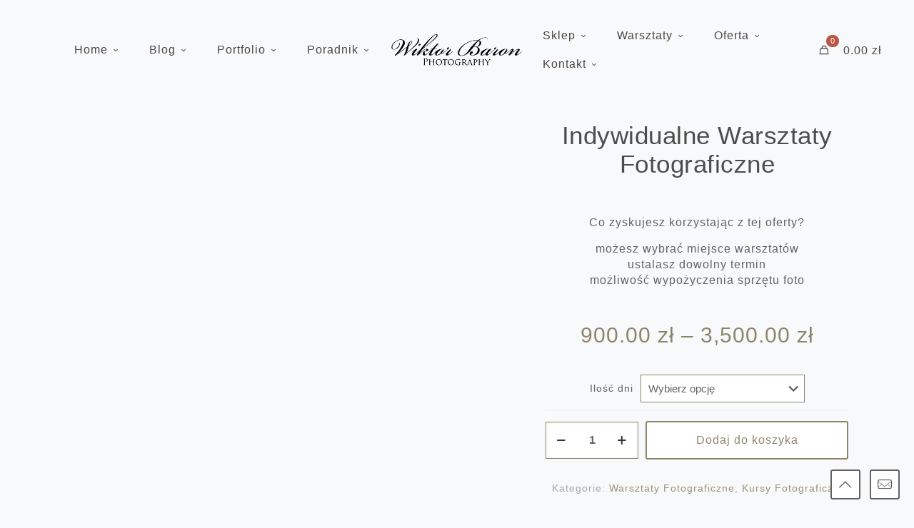

--- FILE ---
content_type: text/html; charset=UTF-8
request_url: https://baronphotography.eu/warsztaty-fotograficzne/indywidualne/
body_size: 70599
content:
<!DOCTYPE html><html lang="pl-PL" prefix="og: https://ogp.me/ns#" class="no-js " ><head><script data-no-optimize="1">var litespeed_docref=sessionStorage.getItem("litespeed_docref");litespeed_docref&&(Object.defineProperty(document,"referrer",{get:function(){return litespeed_docref}}),sessionStorage.removeItem("litespeed_docref"));</script> <meta charset="UTF-8" /> <script data-pressidium-cc-no-block type="litespeed/javascript">window.pressidiumCCBlockedScripts=[{"src":"^(?:https?:)?\\\/\\\/(?:www\\.)?google-analytics\\.com","category":"analytics","is_regex":!0},{"src":"^(?:https?:)?\\\/\\\/www\\.googletagmanager\\.com\\\/gtm\\.js","category":"analytics","is_regex":!0},{"src":"^(?:https?:)?\\\/\\\/www\\.googletagmanager\\.com\\\/gtag\\\/js","category":"analytics","is_regex":!0},{"src":"^(?:https?:)?\\\/\\\/www\\.googleadservices\\.com\\\/pagead\\\/conversion\\.js","category":"targeting","is_regex":!0},{"src":"^(?:https?:)?\\\/\\\/www\\.googleadservices\\.com\\\/pagead\\\/conversion_async\\.js","category":"targeting","is_regex":!0},{"src":"^(?:https?:)?\\\/\\\/www\\.google-analytics\\.com\\\/analytics\\.js","category":"analytics","is_regex":!0},{"src":"^(?:https?:)?\\\/\\\/www\\.google-analytics\\.com\\\/gtag\\\/js","category":"analytics","is_regex":!0},{"src":"^(?:https?:)?\\\/\\\/connect\\.facebook\\.net\\\/.*\\\/fbevents\\.js","category":"targeting","is_regex":!0},{"src":"^(?:https?:)?\\\/\\\/www\\.googletagmanager\\.com\\\/gtag\\\/js\\?id=G-[A-Z0-9]+","category":"analytics","is_regex":!0},{"src":"^_fbp$","category":"targeting","is_regex":!0},{"src":"^(?:https?:)?\\\\\/\\\\\/www\\\\.google\\\\.com\\\\\/recaptcha","category":"targeting","is_regex":!0},{"src":"^(?:https?:)?\\\\\/\\\\\/www\\\\.gstatic\\\\.com\\\\\/recaptcha","category":"targeting","is_regex":!0},{"src":"^(?:https?:)?\\\/\\\/connect\\.facebook\\.net","category":"targeting","is_regex":!0}];window.pressidiumCCCookieName='pressidium_cookie_consent'</script> <script data-pressidium-cc-no-block type="litespeed/javascript">function onPressidiumCookieConsentUpdated(event){window.dataLayer=window.dataLayer||[];window.dataLayer.push({event:event.type,consent:event.detail,})}
window.addEventListener('pressidium-cookie-consent-accepted',onPressidiumCookieConsentUpdated);window.addEventListener('pressidium-cookie-consent-changed',onPressidiumCookieConsentUpdated)</script> <style id="pressidium-cc-styles">.pressidium-cc-theme {
                --cc-bg: #f9faff;
--cc-text: #112954;
--cc-btn-primary-bg: #19222b;
--cc-btn-primary-text: #f9faff;
--cc-btn-primary-hover-bg: #1d2e38;
--cc-btn-primary-hover-text: #f9faff;
--cc-btn-secondary-bg: #dfe7f9;
--cc-btn-secondary-text: #112954;
--cc-btn-secondary-hover-bg: #c6d1ea;
--cc-btn-secondary-hover-text: #112954;
--cc-toggle-bg-off: #8fa8d6;
--cc-toggle-bg-on: #19222b;
--cc-toggle-bg-readonly: #cbd8f1;
--cc-toggle-knob-bg: #fff;
--cc-toggle-knob-icon-color: #ecf2fa;
--cc-cookie-category-block-bg: #ebeff9;
--cc-cookie-category-block-bg-hover: #dbe5f9;
--cc-section-border: #f1f3f5;
--cc-block-text: #112954;
--cc-cookie-table-border: #e1e7f3;
--cc-overlay-bg: rgba(230, 235, 255, .85);
--cc-webkit-scrollbar-bg: #ebeff9;
--cc-webkit-scrollbar-bg-hover: #19222b;
--cc-btn-floating-bg: #19222b;
--cc-btn-floating-icon: #f9faff;
--cc-btn-floating-hover-bg: #1d2e38;
--cc-btn-floating-hover-icon: #f9faff;
            }</style> <script data-cfasync="false" data-pagespeed-no-defer>var gtm4wp_datalayer_name = "dataLayer";
	var dataLayer = dataLayer || [];
	const gtm4wp_use_sku_instead = 0;
	const gtm4wp_currency = 'PLN';
	const gtm4wp_product_per_impression = 10;
	const gtm4wp_clear_ecommerce = false;
	const gtm4wp_datalayer_max_timeout = 2000;</script>  <script type="litespeed/javascript" data-src="https://www.googletagmanager.com/gtag/js?id=G-62JZTWVLQT"></script> <script type="litespeed/javascript">window.dataLayer=window.dataLayer||[];function gtag(){dataLayer.push(arguments)}
gtag('js',new Date());gtag('config','G-62JZTWVLQT')</script>  <script type="litespeed/javascript">!function(f,b,e,v,n,t,s){if(f.fbq)return;n=f.fbq=function(){n.callMethod?n.callMethod.apply(n,arguments):n.queue.push(arguments)};if(!f._fbq)f._fbq=n;n.push=n;n.loaded=!0;n.version='2.0';n.queue=[];t=b.createElement(e);t.async=!0;t.src=v;s=b.getElementsByTagName(e)[0];s.parentNode.insertBefore(t,s)}(window,document,'script','https://connect.facebook.net/en_US/fbevents.js');fbq('init','425676021249265');fbq('track','PageView')</script> <noscript><img height="1" width="1" style="display:none"
src="https://www.facebook.com/tr?id=425676021249265&ev=PageView&noscript=1"
/></noscript><meta name="format-detection" content="telephone=no"><meta name="viewport" content="width=device-width, initial-scale=1" /><link rel="shortcut icon" href="https://baronphotography.eu/wp-content/uploads/2021/03/Ikona-Witor-Baron.png" type="image/x-icon" /><meta name="theme-color" content="#ffffff" media="(prefers-color-scheme: light)"><meta name="theme-color" content="#ffffff" media="(prefers-color-scheme: dark)"><title>Indywidualne Warsztaty Fotograficzne - Kurs Fotograficzny</title><meta name="description" content="Indywidualne Warsztaty Fotograficzne - Skorzystaj możliwości indywidualnych kursów fotograficznych zorganizowanych specjalnie dla ciebie, w wybranym miejscu i czasie."/><meta name="robots" content="follow, index, max-snippet:-1, max-video-preview:-1, max-image-preview:large"/><link rel="canonical" href="https://baronphotography.eu/warsztaty-fotograficzne/indywidualne/" /><meta property="og:locale" content="pl_PL" /><meta property="og:type" content="product" /><meta property="og:title" content="Indywidualne Warsztaty Fotograficzne - Kurs Fotograficzny" /><meta property="og:description" content="Indywidualne Warsztaty Fotograficzne - Skorzystaj możliwości indywidualnych kursów fotograficznych zorganizowanych specjalnie dla ciebie, w wybranym miejscu i czasie." /><meta property="og:url" content="https://baronphotography.eu/warsztaty-fotograficzne/indywidualne/" /><meta property="og:site_name" content="Wiktor Baron Fotografia" /><meta property="og:updated_time" content="2025-12-29T22:21:41+01:00" /><meta property="og:image" content="https://baronphotography.eu/wp-content/uploads/2023/12/INDYWIDULANE-WARSZTATY-FOTOGRAFICZNE.jpg" /><meta property="og:image:secure_url" content="https://baronphotography.eu/wp-content/uploads/2023/12/INDYWIDULANE-WARSZTATY-FOTOGRAFICZNE.jpg" /><meta property="og:image:width" content="800" /><meta property="og:image:height" content="800" /><meta property="og:image:alt" content="INDYWIDULANE WARSZTATY FOTOGRAFICZNE" /><meta property="og:image:type" content="image/jpeg" /><meta property="product:availability" content="instock" /><meta name="twitter:card" content="summary_large_image" /><meta name="twitter:title" content="Indywidualne Warsztaty Fotograficzne - Kurs Fotograficzny" /><meta name="twitter:description" content="Indywidualne Warsztaty Fotograficzne - Skorzystaj możliwości indywidualnych kursów fotograficznych zorganizowanych specjalnie dla ciebie, w wybranym miejscu i czasie." /><meta name="twitter:image" content="https://baronphotography.eu/wp-content/uploads/2023/12/INDYWIDULANE-WARSZTATY-FOTOGRAFICZNE.jpg" /><meta name="twitter:label1" content="Cena" /><meta name="twitter:data1" content="900.00&nbsp;&#122;&#322; - 3,500.00&nbsp;&#122;&#322;" /><meta name="twitter:label2" content="Dostępność" /><meta name="twitter:data2" content="Na stanie" /> <script type="application/ld+json" class="rank-math-schema">{"@context":"https://schema.org","@graph":[{"@type":["Organization","Person"],"@id":"https://baronphotography.eu/#person","name":"Wiktor Baron FOTOGRAFIA","url":"https://baronphotography.eu","sameAs":["https://www.facebook.com/WiktorBaronPhotography/"],"email":"poczta@baronphotography.eu","address":{"@type":"PostalAddress","streetAddress":"Kolejowa 7","addressLocality":"Piwniczna Zdr\u00f3j","addressRegion":"Ma\u0142opolska","postalCode":"33-350","addressCountry":"Polska"},"logo":{"@type":"ImageObject","@id":"https://baronphotography.eu/#logo","url":"https://baronphotography.eu/wp-content/uploads/2017/02/cropped-LOGO_2.png","contentUrl":"https://baronphotography.eu/wp-content/uploads/2017/02/cropped-LOGO_2.png","caption":"Wiktor Baron FOTOGRAFIA","inLanguage":"pl-PL","width":"741","height":"178"},"telephone":"665888409","image":{"@id":"https://baronphotography.eu/#logo"}},{"@type":"WebSite","@id":"https://baronphotography.eu/#website","url":"https://baronphotography.eu","name":"Wiktor Baron FOTOGRAFIA","publisher":{"@id":"https://baronphotography.eu/#person"},"inLanguage":"pl-PL"},{"@type":"ImageObject","@id":"https://baronphotography.eu/wp-content/uploads/2023/12/INDYWIDULANE-WARSZTATY-FOTOGRAFICZNE.jpg","url":"https://baronphotography.eu/wp-content/uploads/2023/12/INDYWIDULANE-WARSZTATY-FOTOGRAFICZNE.jpg","width":"800","height":"800","caption":"INDYWIDULANE WARSZTATY FOTOGRAFICZNE","inLanguage":"pl-PL"},{"@type":"ItemPage","@id":"https://baronphotography.eu/warsztaty-fotograficzne/indywidualne/#webpage","url":"https://baronphotography.eu/warsztaty-fotograficzne/indywidualne/","name":"Indywidualne Warsztaty Fotograficzne - Kurs Fotograficzny","datePublished":"2025-10-22T14:43:37+02:00","dateModified":"2025-12-29T22:21:41+01:00","isPartOf":{"@id":"https://baronphotography.eu/#website"},"primaryImageOfPage":{"@id":"https://baronphotography.eu/wp-content/uploads/2023/12/INDYWIDULANE-WARSZTATY-FOTOGRAFICZNE.jpg"},"inLanguage":"pl-PL"},{"@type":"Product","name":"Indywidualne Warsztaty Fotograficzne - Kurs Fotograficzny","description":"Indywidualne Warsztaty Fotograficzne - Skorzystaj mo\u017cliwo\u015bci indywidualnych kurs\u00f3w fotograficznych zorganizowanych specjalnie dla ciebie, w wybranym miejscu i czasie.","category":"Warsztaty Fotograficzne","mainEntityOfPage":{"@id":"https://baronphotography.eu/warsztaty-fotograficzne/indywidualne/#webpage"},"image":[{"@type":"ImageObject","url":"https://baronphotography.eu/wp-content/uploads/2023/12/INDYWIDULANE-WARSZTATY-FOTOGRAFICZNE.jpg","height":"800","width":"800"}],"offers":{"@type":"AggregateOffer","lowPrice":"900.00","highPrice":"3500.00","offerCount":"5","priceCurrency":"PLN","availability":"http://schema.org/InStock","seller":{"@type":"Person","@id":"https://baronphotography.eu/","name":"Wiktor Baron FOTOGRAFIA","url":"https://baronphotography.eu"},"url":"https://baronphotography.eu/warsztaty-fotograficzne/indywidualne/"},"@id":"https://baronphotography.eu/warsztaty-fotograficzne/indywidualne/#richSnippet"}]}</script> <link rel='dns-prefetch' href='//fonts.googleapis.com' /><link rel="alternate" type="application/rss+xml" title="Wiktor Baron Fotografia &raquo; Kanał z wpisami" href="https://baronphotography.eu/feed/" /><link rel="alternate" type="application/rss+xml" title="Wiktor Baron Fotografia &raquo; Kanał z komentarzami" href="https://baronphotography.eu/comments/feed/" /><link rel="alternate" title="oEmbed (JSON)" type="application/json+oembed" href="https://baronphotography.eu/wp-json/oembed/1.0/embed?url=https%3A%2F%2Fbaronphotography.eu%2Fwarsztaty-fotograficzne%2Findywidualne%2F" /><link rel="alternate" title="oEmbed (XML)" type="text/xml+oembed" href="https://baronphotography.eu/wp-json/oembed/1.0/embed?url=https%3A%2F%2Fbaronphotography.eu%2Fwarsztaty-fotograficzne%2Findywidualne%2F&#038;format=xml" /><style id='wp-img-auto-sizes-contain-inline-css' type='text/css'>img:is([sizes=auto i],[sizes^="auto," i]){contain-intrinsic-size:3000px 1500px}
/*# sourceURL=wp-img-auto-sizes-contain-inline-css */</style><link data-optimized="2" rel="stylesheet" href="https://baronphotography.eu/wp-content/litespeed/ucss/9d5f6d5e035259335f540e631c0055c7.css?ver=4d78c" /><style id='wp-block-columns-inline-css' type='text/css'>.wp-block-columns{box-sizing:border-box;display:flex;flex-wrap:wrap!important}@media (min-width:782px){.wp-block-columns{flex-wrap:nowrap!important}}.wp-block-columns{align-items:normal!important}.wp-block-columns.are-vertically-aligned-top{align-items:flex-start}.wp-block-columns.are-vertically-aligned-center{align-items:center}.wp-block-columns.are-vertically-aligned-bottom{align-items:flex-end}@media (max-width:781px){.wp-block-columns:not(.is-not-stacked-on-mobile)>.wp-block-column{flex-basis:100%!important}}@media (min-width:782px){.wp-block-columns:not(.is-not-stacked-on-mobile)>.wp-block-column{flex-basis:0;flex-grow:1}.wp-block-columns:not(.is-not-stacked-on-mobile)>.wp-block-column[style*=flex-basis]{flex-grow:0}}.wp-block-columns.is-not-stacked-on-mobile{flex-wrap:nowrap!important}.wp-block-columns.is-not-stacked-on-mobile>.wp-block-column{flex-basis:0;flex-grow:1}.wp-block-columns.is-not-stacked-on-mobile>.wp-block-column[style*=flex-basis]{flex-grow:0}:where(.wp-block-columns){margin-bottom:1.75em}:where(.wp-block-columns.has-background){padding:1.25em 2.375em}.wp-block-column{flex-grow:1;min-width:0;overflow-wrap:break-word;word-break:break-word}.wp-block-column.is-vertically-aligned-top{align-self:flex-start}.wp-block-column.is-vertically-aligned-center{align-self:center}.wp-block-column.is-vertically-aligned-bottom{align-self:flex-end}.wp-block-column.is-vertically-aligned-stretch{align-self:stretch}.wp-block-column.is-vertically-aligned-bottom,.wp-block-column.is-vertically-aligned-center,.wp-block-column.is-vertically-aligned-top{width:100%}
/*# sourceURL=https://baronphotography.eu/wp-includes/blocks/columns/style.min.css */</style><style id='global-styles-inline-css' type='text/css'>:root{--wp--preset--aspect-ratio--square: 1;--wp--preset--aspect-ratio--4-3: 4/3;--wp--preset--aspect-ratio--3-4: 3/4;--wp--preset--aspect-ratio--3-2: 3/2;--wp--preset--aspect-ratio--2-3: 2/3;--wp--preset--aspect-ratio--16-9: 16/9;--wp--preset--aspect-ratio--9-16: 9/16;--wp--preset--color--black: #000000;--wp--preset--color--cyan-bluish-gray: #abb8c3;--wp--preset--color--white: #ffffff;--wp--preset--color--pale-pink: #f78da7;--wp--preset--color--vivid-red: #cf2e2e;--wp--preset--color--luminous-vivid-orange: #ff6900;--wp--preset--color--luminous-vivid-amber: #fcb900;--wp--preset--color--light-green-cyan: #7bdcb5;--wp--preset--color--vivid-green-cyan: #00d084;--wp--preset--color--pale-cyan-blue: #8ed1fc;--wp--preset--color--vivid-cyan-blue: #0693e3;--wp--preset--color--vivid-purple: #9b51e0;--wp--preset--gradient--vivid-cyan-blue-to-vivid-purple: linear-gradient(135deg,rgb(6,147,227) 0%,rgb(155,81,224) 100%);--wp--preset--gradient--light-green-cyan-to-vivid-green-cyan: linear-gradient(135deg,rgb(122,220,180) 0%,rgb(0,208,130) 100%);--wp--preset--gradient--luminous-vivid-amber-to-luminous-vivid-orange: linear-gradient(135deg,rgb(252,185,0) 0%,rgb(255,105,0) 100%);--wp--preset--gradient--luminous-vivid-orange-to-vivid-red: linear-gradient(135deg,rgb(255,105,0) 0%,rgb(207,46,46) 100%);--wp--preset--gradient--very-light-gray-to-cyan-bluish-gray: linear-gradient(135deg,rgb(238,238,238) 0%,rgb(169,184,195) 100%);--wp--preset--gradient--cool-to-warm-spectrum: linear-gradient(135deg,rgb(74,234,220) 0%,rgb(151,120,209) 20%,rgb(207,42,186) 40%,rgb(238,44,130) 60%,rgb(251,105,98) 80%,rgb(254,248,76) 100%);--wp--preset--gradient--blush-light-purple: linear-gradient(135deg,rgb(255,206,236) 0%,rgb(152,150,240) 100%);--wp--preset--gradient--blush-bordeaux: linear-gradient(135deg,rgb(254,205,165) 0%,rgb(254,45,45) 50%,rgb(107,0,62) 100%);--wp--preset--gradient--luminous-dusk: linear-gradient(135deg,rgb(255,203,112) 0%,rgb(199,81,192) 50%,rgb(65,88,208) 100%);--wp--preset--gradient--pale-ocean: linear-gradient(135deg,rgb(255,245,203) 0%,rgb(182,227,212) 50%,rgb(51,167,181) 100%);--wp--preset--gradient--electric-grass: linear-gradient(135deg,rgb(202,248,128) 0%,rgb(113,206,126) 100%);--wp--preset--gradient--midnight: linear-gradient(135deg,rgb(2,3,129) 0%,rgb(40,116,252) 100%);--wp--preset--font-size--small: 13px;--wp--preset--font-size--medium: 20px;--wp--preset--font-size--large: 36px;--wp--preset--font-size--x-large: 42px;--wp--preset--spacing--20: 0.44rem;--wp--preset--spacing--30: 0.67rem;--wp--preset--spacing--40: 1rem;--wp--preset--spacing--50: 1.5rem;--wp--preset--spacing--60: 2.25rem;--wp--preset--spacing--70: 3.38rem;--wp--preset--spacing--80: 5.06rem;--wp--preset--shadow--natural: 6px 6px 9px rgba(0, 0, 0, 0.2);--wp--preset--shadow--deep: 12px 12px 50px rgba(0, 0, 0, 0.4);--wp--preset--shadow--sharp: 6px 6px 0px rgba(0, 0, 0, 0.2);--wp--preset--shadow--outlined: 6px 6px 0px -3px rgb(255, 255, 255), 6px 6px rgb(0, 0, 0);--wp--preset--shadow--crisp: 6px 6px 0px rgb(0, 0, 0);}:where(.is-layout-flex){gap: 0.5em;}:where(.is-layout-grid){gap: 0.5em;}body .is-layout-flex{display: flex;}.is-layout-flex{flex-wrap: wrap;align-items: center;}.is-layout-flex > :is(*, div){margin: 0;}body .is-layout-grid{display: grid;}.is-layout-grid > :is(*, div){margin: 0;}:where(.wp-block-columns.is-layout-flex){gap: 2em;}:where(.wp-block-columns.is-layout-grid){gap: 2em;}:where(.wp-block-post-template.is-layout-flex){gap: 1.25em;}:where(.wp-block-post-template.is-layout-grid){gap: 1.25em;}.has-black-color{color: var(--wp--preset--color--black) !important;}.has-cyan-bluish-gray-color{color: var(--wp--preset--color--cyan-bluish-gray) !important;}.has-white-color{color: var(--wp--preset--color--white) !important;}.has-pale-pink-color{color: var(--wp--preset--color--pale-pink) !important;}.has-vivid-red-color{color: var(--wp--preset--color--vivid-red) !important;}.has-luminous-vivid-orange-color{color: var(--wp--preset--color--luminous-vivid-orange) !important;}.has-luminous-vivid-amber-color{color: var(--wp--preset--color--luminous-vivid-amber) !important;}.has-light-green-cyan-color{color: var(--wp--preset--color--light-green-cyan) !important;}.has-vivid-green-cyan-color{color: var(--wp--preset--color--vivid-green-cyan) !important;}.has-pale-cyan-blue-color{color: var(--wp--preset--color--pale-cyan-blue) !important;}.has-vivid-cyan-blue-color{color: var(--wp--preset--color--vivid-cyan-blue) !important;}.has-vivid-purple-color{color: var(--wp--preset--color--vivid-purple) !important;}.has-black-background-color{background-color: var(--wp--preset--color--black) !important;}.has-cyan-bluish-gray-background-color{background-color: var(--wp--preset--color--cyan-bluish-gray) !important;}.has-white-background-color{background-color: var(--wp--preset--color--white) !important;}.has-pale-pink-background-color{background-color: var(--wp--preset--color--pale-pink) !important;}.has-vivid-red-background-color{background-color: var(--wp--preset--color--vivid-red) !important;}.has-luminous-vivid-orange-background-color{background-color: var(--wp--preset--color--luminous-vivid-orange) !important;}.has-luminous-vivid-amber-background-color{background-color: var(--wp--preset--color--luminous-vivid-amber) !important;}.has-light-green-cyan-background-color{background-color: var(--wp--preset--color--light-green-cyan) !important;}.has-vivid-green-cyan-background-color{background-color: var(--wp--preset--color--vivid-green-cyan) !important;}.has-pale-cyan-blue-background-color{background-color: var(--wp--preset--color--pale-cyan-blue) !important;}.has-vivid-cyan-blue-background-color{background-color: var(--wp--preset--color--vivid-cyan-blue) !important;}.has-vivid-purple-background-color{background-color: var(--wp--preset--color--vivid-purple) !important;}.has-black-border-color{border-color: var(--wp--preset--color--black) !important;}.has-cyan-bluish-gray-border-color{border-color: var(--wp--preset--color--cyan-bluish-gray) !important;}.has-white-border-color{border-color: var(--wp--preset--color--white) !important;}.has-pale-pink-border-color{border-color: var(--wp--preset--color--pale-pink) !important;}.has-vivid-red-border-color{border-color: var(--wp--preset--color--vivid-red) !important;}.has-luminous-vivid-orange-border-color{border-color: var(--wp--preset--color--luminous-vivid-orange) !important;}.has-luminous-vivid-amber-border-color{border-color: var(--wp--preset--color--luminous-vivid-amber) !important;}.has-light-green-cyan-border-color{border-color: var(--wp--preset--color--light-green-cyan) !important;}.has-vivid-green-cyan-border-color{border-color: var(--wp--preset--color--vivid-green-cyan) !important;}.has-pale-cyan-blue-border-color{border-color: var(--wp--preset--color--pale-cyan-blue) !important;}.has-vivid-cyan-blue-border-color{border-color: var(--wp--preset--color--vivid-cyan-blue) !important;}.has-vivid-purple-border-color{border-color: var(--wp--preset--color--vivid-purple) !important;}.has-vivid-cyan-blue-to-vivid-purple-gradient-background{background: var(--wp--preset--gradient--vivid-cyan-blue-to-vivid-purple) !important;}.has-light-green-cyan-to-vivid-green-cyan-gradient-background{background: var(--wp--preset--gradient--light-green-cyan-to-vivid-green-cyan) !important;}.has-luminous-vivid-amber-to-luminous-vivid-orange-gradient-background{background: var(--wp--preset--gradient--luminous-vivid-amber-to-luminous-vivid-orange) !important;}.has-luminous-vivid-orange-to-vivid-red-gradient-background{background: var(--wp--preset--gradient--luminous-vivid-orange-to-vivid-red) !important;}.has-very-light-gray-to-cyan-bluish-gray-gradient-background{background: var(--wp--preset--gradient--very-light-gray-to-cyan-bluish-gray) !important;}.has-cool-to-warm-spectrum-gradient-background{background: var(--wp--preset--gradient--cool-to-warm-spectrum) !important;}.has-blush-light-purple-gradient-background{background: var(--wp--preset--gradient--blush-light-purple) !important;}.has-blush-bordeaux-gradient-background{background: var(--wp--preset--gradient--blush-bordeaux) !important;}.has-luminous-dusk-gradient-background{background: var(--wp--preset--gradient--luminous-dusk) !important;}.has-pale-ocean-gradient-background{background: var(--wp--preset--gradient--pale-ocean) !important;}.has-electric-grass-gradient-background{background: var(--wp--preset--gradient--electric-grass) !important;}.has-midnight-gradient-background{background: var(--wp--preset--gradient--midnight) !important;}.has-small-font-size{font-size: var(--wp--preset--font-size--small) !important;}.has-medium-font-size{font-size: var(--wp--preset--font-size--medium) !important;}.has-large-font-size{font-size: var(--wp--preset--font-size--large) !important;}.has-x-large-font-size{font-size: var(--wp--preset--font-size--x-large) !important;}
:where(.wp-block-columns.is-layout-flex){gap: 2em;}:where(.wp-block-columns.is-layout-grid){gap: 2em;}
/*# sourceURL=global-styles-inline-css */</style><style id='core-block-supports-inline-css' type='text/css'>.wp-container-core-columns-is-layout-9d6595d7{flex-wrap:nowrap;}
/*# sourceURL=core-block-supports-inline-css */</style><style id='classic-theme-styles-inline-css' type='text/css'>/*! This file is auto-generated */
.wp-block-button__link{color:#fff;background-color:#32373c;border-radius:9999px;box-shadow:none;text-decoration:none;padding:calc(.667em + 2px) calc(1.333em + 2px);font-size:1.125em}.wp-block-file__button{background:#32373c;color:#fff;text-decoration:none}
/*# sourceURL=/wp-includes/css/classic-themes.min.css */</style><style id='dominant-color-styles-inline-css' type='text/css'>img[data-dominant-color]:not(.has-transparency) { background-color: var(--dominant-color); }
/*# sourceURL=dominant-color-styles-inline-css */</style><style id='woocommerce-inline-inline-css' type='text/css'>.woocommerce form .form-row .required { visibility: visible; }
/*# sourceURL=woocommerce-inline-inline-css */</style><style id='mfn-dynamic-inline-css' type='text/css'>html{background-color:#f7f9fa}#Wrapper,#Content,.mfn-popup .mfn-popup-content,.mfn-off-canvas-sidebar .mfn-off-canvas-content-wrapper,.mfn-cart-holder,.mfn-header-login,#Top_bar .search_wrapper,#Top_bar .top_bar_right .mfn-live-search-box,.column_livesearch .mfn-live-search-wrapper,.column_livesearch .mfn-live-search-box{background-color:#f7f9fa}.layout-boxed.mfn-bebuilder-header.mfn-ui #Wrapper .mfn-only-sample-content{background-color:#f7f9fa}body:not(.template-slider) #Header{min-height:0px}body.header-below:not(.template-slider) #Header{padding-top:0px}#Subheader{padding:80px 0 100px}#Footer .widgets_wrapper{padding:50px 0 35px}.has-search-overlay.search-overlay-opened #search-overlay{background-color:rgba(0,0,0,0.6)}.elementor-page.elementor-default #Content .the_content .section_wrapper{max-width:100%}.elementor-page.elementor-default #Content .section.the_content{width:100%}.elementor-page.elementor-default #Content .section_wrapper .the_content_wrapper{margin-left:0;margin-right:0;width:100%}body,span.date_label,.timeline_items li h3 span,input[type="date"],input[type="text"],input[type="password"],input[type="tel"],input[type="email"],input[type="url"],textarea,select,.offer_li .title h3,.mfn-menu-item-megamenu{font-family:"Arial",-apple-system,BlinkMacSystemFont,"Segoe UI",Roboto,Oxygen-Sans,Ubuntu,Cantarell,"Helvetica Neue",sans-serif}.lead,.big{font-family:"Arial",-apple-system,BlinkMacSystemFont,"Segoe UI",Roboto,Oxygen-Sans,Ubuntu,Cantarell,"Helvetica Neue",sans-serif}#menu > ul > li > a,#overlay-menu ul li a{font-family:"Arial",-apple-system,BlinkMacSystemFont,"Segoe UI",Roboto,Oxygen-Sans,Ubuntu,Cantarell,"Helvetica Neue",sans-serif}#Subheader .title{font-family:"Arial",-apple-system,BlinkMacSystemFont,"Segoe UI",Roboto,Oxygen-Sans,Ubuntu,Cantarell,"Helvetica Neue",sans-serif}h1,h2,h3,h4,.text-logo #logo{font-family:"Arial",-apple-system,BlinkMacSystemFont,"Segoe UI",Roboto,Oxygen-Sans,Ubuntu,Cantarell,"Helvetica Neue",sans-serif}h5,h6{font-family:"Arial",-apple-system,BlinkMacSystemFont,"Segoe UI",Roboto,Oxygen-Sans,Ubuntu,Cantarell,"Helvetica Neue",sans-serif}blockquote{font-family:"Arial",-apple-system,BlinkMacSystemFont,"Segoe UI",Roboto,Oxygen-Sans,Ubuntu,Cantarell,"Helvetica Neue",sans-serif}.chart_box .chart .num,.counter .desc_wrapper .number-wrapper,.how_it_works .image .number,.pricing-box .plan-header .price,.quick_fact .number-wrapper,.woocommerce .product div.entry-summary .price{font-family:"Arial",-apple-system,BlinkMacSystemFont,"Segoe UI",Roboto,Oxygen-Sans,Ubuntu,Cantarell,"Helvetica Neue",sans-serif}body,.mfn-menu-item-megamenu{font-size:14px;line-height:21px;font-weight:400;letter-spacing:1px}.lead,.big{font-size:14px;line-height:28px;font-weight:400;letter-spacing:0px}#menu > ul > li > a,#overlay-menu ul li a{font-size:15px;font-weight:400;letter-spacing:1px}#overlay-menu ul li a{line-height:22.5px}#Subheader .title{font-size:52px;line-height:52px;font-weight:400;letter-spacing:0px}h1,.text-logo #logo{font-size:80px;line-height:80px;font-weight:700;letter-spacing:-2px}h2{font-size:35px;line-height:46px;font-weight:400;letter-spacing:0px}h3,.woocommerce ul.products li.product h3,.woocommerce #customer_login h2{font-size:24px;line-height:34px;font-weight:400;letter-spacing:0px}h4,.woocommerce .woocommerce-order-details__title,.woocommerce .wc-bacs-bank-details-heading,.woocommerce .woocommerce-customer-details h2{font-size:20px;line-height:30px;font-weight:400;letter-spacing:0px}h5{font-size:15px;line-height:27px;font-weight:400;letter-spacing:1px}h6{font-size:15px;line-height:21px;font-weight:400;letter-spacing:1px}#Intro .intro-title{font-size:70px;line-height:70px;font-weight:400;letter-spacing:0px}@media only screen and (min-width:768px) and (max-width:959px){body,.mfn-menu-item-megamenu{font-size:13px;line-height:19px;font-weight:400;letter-spacing:1px}.lead,.big{font-size:13px;line-height:24px;font-weight:400;letter-spacing:0px}#menu > ul > li > a,#overlay-menu ul li a{font-size:13px;font-weight:400;letter-spacing:1px}#overlay-menu ul li a{line-height:19.5px}#Subheader .title{font-size:44px;line-height:44px;font-weight:400;letter-spacing:0px}h1,.text-logo #logo{font-size:68px;line-height:68px;font-weight:700;letter-spacing:-2px}h2{font-size:30px;line-height:39px;font-weight:400;letter-spacing:0px}h3,.woocommerce ul.products li.product h3,.woocommerce #customer_login h2{font-size:20px;line-height:29px;font-weight:400;letter-spacing:0px}h4,.woocommerce .woocommerce-order-details__title,.woocommerce .wc-bacs-bank-details-heading,.woocommerce .woocommerce-customer-details h2{font-size:17px;line-height:26px;font-weight:400;letter-spacing:0px}h5{font-size:13px;line-height:23px;font-weight:400;letter-spacing:1px}h6{font-size:13px;line-height:19px;font-weight:400;letter-spacing:1px}#Intro .intro-title{font-size:60px;line-height:60px;font-weight:400;letter-spacing:0px}blockquote{font-size:15px}.chart_box .chart .num{font-size:45px;line-height:45px}.counter .desc_wrapper .number-wrapper{font-size:45px;line-height:45px}.counter .desc_wrapper .title{font-size:14px;line-height:18px}.faq .question .title{font-size:14px}.fancy_heading .title{font-size:38px;line-height:38px}.offer .offer_li .desc_wrapper .title h3{font-size:32px;line-height:32px}.offer_thumb_ul li.offer_thumb_li .desc_wrapper .title h3{font-size:32px;line-height:32px}.pricing-box .plan-header h2{font-size:27px;line-height:27px}.pricing-box .plan-header .price > span{font-size:40px;line-height:40px}.pricing-box .plan-header .price sup.currency{font-size:18px;line-height:18px}.pricing-box .plan-header .price sup.period{font-size:14px;line-height:14px}.quick_fact .number-wrapper{font-size:80px;line-height:80px}.trailer_box .desc h2{font-size:27px;line-height:27px}.widget > h3{font-size:17px;line-height:20px}}@media only screen and (min-width:480px) and (max-width:767px){body,.mfn-menu-item-megamenu{font-size:13px;line-height:19px;font-weight:400;letter-spacing:1px}.lead,.big{font-size:13px;line-height:21px;font-weight:400;letter-spacing:0px}#menu > ul > li > a,#overlay-menu ul li a{font-size:13px;font-weight:400;letter-spacing:1px}#overlay-menu ul li a{line-height:19.5px}#Subheader .title{font-size:39px;line-height:39px;font-weight:400;letter-spacing:0px}h1,.text-logo #logo{font-size:60px;line-height:60px;font-weight:700;letter-spacing:-2px}h2{font-size:26px;line-height:35px;font-weight:400;letter-spacing:0px}h3,.woocommerce ul.products li.product h3,.woocommerce #customer_login h2{font-size:18px;line-height:26px;font-weight:400;letter-spacing:0px}h4,.woocommerce .woocommerce-order-details__title,.woocommerce .wc-bacs-bank-details-heading,.woocommerce .woocommerce-customer-details h2{font-size:15px;line-height:23px;font-weight:400;letter-spacing:0px}h5{font-size:13px;line-height:20px;font-weight:400;letter-spacing:1px}h6{font-size:13px;line-height:19px;font-weight:400;letter-spacing:1px}#Intro .intro-title{font-size:53px;line-height:53px;font-weight:400;letter-spacing:0px}blockquote{font-size:14px}.chart_box .chart .num{font-size:40px;line-height:40px}.counter .desc_wrapper .number-wrapper{font-size:40px;line-height:40px}.counter .desc_wrapper .title{font-size:13px;line-height:16px}.faq .question .title{font-size:13px}.fancy_heading .title{font-size:34px;line-height:34px}.offer .offer_li .desc_wrapper .title h3{font-size:28px;line-height:28px}.offer_thumb_ul li.offer_thumb_li .desc_wrapper .title h3{font-size:28px;line-height:28px}.pricing-box .plan-header h2{font-size:24px;line-height:24px}.pricing-box .plan-header .price > span{font-size:34px;line-height:34px}.pricing-box .plan-header .price sup.currency{font-size:16px;line-height:16px}.pricing-box .plan-header .price sup.period{font-size:13px;line-height:13px}.quick_fact .number-wrapper{font-size:70px;line-height:70px}.trailer_box .desc h2{font-size:24px;line-height:24px}.widget > h3{font-size:16px;line-height:19px}}@media only screen and (max-width:479px){body,.mfn-menu-item-megamenu{font-size:13px;line-height:19px;font-weight:400;letter-spacing:1px}.lead,.big{font-size:13px;line-height:19px;font-weight:400;letter-spacing:0px}#menu > ul > li > a,#overlay-menu ul li a{font-size:13px;font-weight:400;letter-spacing:1px}#overlay-menu ul li a{line-height:19.5px}#Subheader .title{font-size:31px;line-height:31px;font-weight:400;letter-spacing:0px}h1,.text-logo #logo{font-size:48px;line-height:48px;font-weight:700;letter-spacing:-1px}h2{font-size:21px;line-height:28px;font-weight:400;letter-spacing:0px}h3,.woocommerce ul.products li.product h3,.woocommerce #customer_login h2{font-size:14px;line-height:20px;font-weight:400;letter-spacing:0px}h4,.woocommerce .woocommerce-order-details__title,.woocommerce .wc-bacs-bank-details-heading,.woocommerce .woocommerce-customer-details h2{font-size:13px;line-height:19px;font-weight:400;letter-spacing:0px}h5{font-size:13px;line-height:19px;font-weight:400;letter-spacing:1px}h6{font-size:13px;line-height:19px;font-weight:400;letter-spacing:1px}#Intro .intro-title{font-size:42px;line-height:42px;font-weight:400;letter-spacing:0px}blockquote{font-size:13px}.chart_box .chart .num{font-size:35px;line-height:35px}.counter .desc_wrapper .number-wrapper{font-size:35px;line-height:35px}.counter .desc_wrapper .title{font-size:13px;line-height:26px}.faq .question .title{font-size:13px}.fancy_heading .title{font-size:30px;line-height:30px}.offer .offer_li .desc_wrapper .title h3{font-size:26px;line-height:26px}.offer_thumb_ul li.offer_thumb_li .desc_wrapper .title h3{font-size:26px;line-height:26px}.pricing-box .plan-header h2{font-size:21px;line-height:21px}.pricing-box .plan-header .price > span{font-size:32px;line-height:32px}.pricing-box .plan-header .price sup.currency{font-size:14px;line-height:14px}.pricing-box .plan-header .price sup.period{font-size:13px;line-height:13px}.quick_fact .number-wrapper{font-size:60px;line-height:60px}.trailer_box .desc h2{font-size:21px;line-height:21px}.widget > h3{font-size:15px;line-height:18px}}.with_aside .sidebar.columns{width:23%}.with_aside .sections_group{width:77%}.aside_both .sidebar.columns{width:18%}.aside_both .sidebar.sidebar-1{margin-left:-82%}.aside_both .sections_group{width:64%;margin-left:18%}@media only screen and (min-width:1240px){#Wrapper,.with_aside .content_wrapper{max-width:1141px}body.layout-boxed.mfn-header-scrolled .mfn-header-tmpl.mfn-sticky-layout-width{max-width:1141px;left:0;right:0;margin-left:auto;margin-right:auto}body.layout-boxed:not(.mfn-header-scrolled) .mfn-header-tmpl.mfn-header-layout-width,body.layout-boxed .mfn-header-tmpl.mfn-header-layout-width:not(.mfn-hasSticky){max-width:1141px;left:0;right:0;margin-left:auto;margin-right:auto}body.layout-boxed.mfn-bebuilder-header.mfn-ui .mfn-only-sample-content{max-width:1141px;margin-left:auto;margin-right:auto}.section_wrapper,.container{max-width:1121px}.layout-boxed.header-boxed #Top_bar.is-sticky{max-width:1141px}}@media only screen and (max-width:767px){#Wrapper{max-width:calc(100% - 67px)}.content_wrapper .section_wrapper,.container,.four.columns .widget-area{max-width:550px !important;padding-left:33px;padding-right:33px}}body{--mfn-button-font-family:inherit;--mfn-button-font-size:13px;--mfn-button-font-weight:400;--mfn-button-font-style:inherit;--mfn-button-letter-spacing:1px;--mfn-button-padding:15px 15px 15px 15px;--mfn-button-border-width:2px 2px 2px 2px;--mfn-button-border-radius:3px 3px 3px 3px;--mfn-button-gap:10px;--mfn-button-transition:0.2s;--mfn-button-color:#626262;--mfn-button-color-hover:#f4f4f4;--mfn-button-bg:#ffffff;--mfn-button-bg-hover:#878787;--mfn-button-border-color:#626262;--mfn-button-border-color-hover:#626262;--mfn-button-icon-color:#626262;--mfn-button-icon-color-hover:#f4f4f4;--mfn-button-box-shadow:unset;--mfn-button-theme-color:#8d856b;--mfn-button-theme-color-hover:#000000;--mfn-button-theme-bg:#ffffff;--mfn-button-theme-bg-hover:#8d856b;--mfn-button-theme-border-color:#8d856b;--mfn-button-theme-border-color-hover:#8d856b;--mfn-button-theme-icon-color:#8d856b;--mfn-button-theme-icon-color-hover:#000000;--mfn-button-theme-box-shadow:unset;--mfn-button-shop-color:#8d856b;--mfn-button-shop-color-hover:#000000;--mfn-button-shop-bg:#ffffff;--mfn-button-shop-bg-hover:#8d856b;--mfn-button-shop-border-color:#8d856b;--mfn-button-shop-border-color-hover:#8d856b;--mfn-button-shop-icon-color:#626262;--mfn-button-shop-icon-color-hover:#626262;--mfn-button-shop-box-shadow:unset;--mfn-button-action-color:#626262;--mfn-button-action-color-hover:#626262;--mfn-button-action-bg:#ffffff;--mfn-button-action-bg-hover:#d3d3d3;--mfn-button-action-border-color:#626262;--mfn-button-action-border-color-hover:#626262;--mfn-button-action-icon-color:#626262;--mfn-button-action-icon-color-hover:#626262;--mfn-button-action-box-shadow:unset;--mfn-product-list-gallery-slider-arrow-bg:#ffffff;--mfn-product-list-gallery-slider-arrow-bg-hover:#ffffff;--mfn-product-list-gallery-slider-arrow-color:#000000;--mfn-product-list-gallery-slider-arrow-color-hover:#000000;--mfn-product-list-gallery-slider-dots-bg:rgba(0,0,0,0.3);--mfn-product-list-gallery-slider-dots-bg-active:#000000;--mfn-product-list-gallery-slider-padination-bg:transparent;--mfn-product-list-gallery-slider-dots-size:8px;--mfn-product-list-gallery-slider-nav-border-radius:0px;--mfn-product-list-gallery-slider-nav-offset:0px;--mfn-product-list-gallery-slider-dots-gap:5px}@media only screen and (max-width:959px){body{}}@media only screen and (max-width:768px){body{}}.mfn-cookies,.mfn-cookies-reopen{--mfn-gdpr2-container-text-color:#626262;--mfn-gdpr2-container-strong-color:#07070a;--mfn-gdpr2-container-bg:#ffffff;--mfn-gdpr2-container-overlay:rgba(25,37,48,0.6);--mfn-gdpr2-details-box-bg:#fbfbfb;--mfn-gdpr2-details-switch-bg:#00032a;--mfn-gdpr2-details-switch-bg-active:#5acb65;--mfn-gdpr2-tabs-text-color:#07070a;--mfn-gdpr2-tabs-text-color-active:#0089f7;--mfn-gdpr2-tabs-border:rgba(8,8,14,0.1);--mfn-gdpr2-buttons-box-bg:#fbfbfb;--mfn-gdpr2-reopen-background:#ffffff;--mfn-gdpr2-reopen-color:#222222;--mfn-gdpr2-reopen-box-shadow:0 15px 30px 0 rgba(1,7,39,.13)}#Top_bar #logo,.header-fixed #Top_bar #logo,.header-plain #Top_bar #logo,.header-transparent #Top_bar #logo{height:60px;line-height:60px;padding:15px 0}.logo-overflow #Top_bar:not(.is-sticky) .logo{height:90px}#Top_bar .menu > li > a{padding:15px 0}.menu-highlight:not(.header-creative) #Top_bar .menu > li > a{margin:20px 0}.header-plain:not(.menu-highlight) #Top_bar .menu > li > a span:not(.description){line-height:90px}.header-fixed #Top_bar .menu > li > a{padding:30px 0}@media only screen and (max-width:767px){.mobile-header-mini #Top_bar #logo{height:50px!important;line-height:50px!important;margin:5px 0}}#Top_bar #logo img.svg{width:100px}.image_frame,.wp-caption{border-width:0px}.alert{border-radius:0px}#Top_bar .top_bar_right .top-bar-right-input input{width:200px}.mfn-live-search-box .mfn-live-search-list{max-height:300px}#Side_slide{right:-250px;width:250px}#Side_slide.left{left:-250px}.blog-teaser li .desc-wrapper .desc{background-position-y:-1px}.mfn-free-delivery-info{--mfn-free-delivery-bar:#8d856b;--mfn-free-delivery-bg:rgba(0,0,0,0.1);--mfn-free-delivery-achieved:#8d856b}#back_to_top i{color:#65666C}.mfn-product-list-gallery-slider .mfn-product-list-gallery-slider-arrow{display:flex}@media only screen and ( max-width:767px ){}@media only screen and (min-width:1240px){body:not(.header-simple) #Top_bar #menu{display:block!important}.tr-menu #Top_bar #menu{background:none!important}#Top_bar .menu > li > ul.mfn-megamenu > li{float:left}#Top_bar .menu > li > ul.mfn-megamenu > li.mfn-megamenu-cols-1{width:100%}#Top_bar .menu > li > ul.mfn-megamenu > li.mfn-megamenu-cols-2{width:50%}#Top_bar .menu > li > ul.mfn-megamenu > li.mfn-megamenu-cols-3{width:33.33%}#Top_bar .menu > li > ul.mfn-megamenu > li.mfn-megamenu-cols-4{width:25%}#Top_bar .menu > li > ul.mfn-megamenu > li.mfn-megamenu-cols-5{width:20%}#Top_bar .menu > li > ul.mfn-megamenu > li.mfn-megamenu-cols-6{width:16.66%}#Top_bar .menu > li > ul.mfn-megamenu > li > ul{display:block!important;position:inherit;left:auto;top:auto;border-width:0 1px 0 0}#Top_bar .menu > li > ul.mfn-megamenu > li:last-child > ul{border:0}#Top_bar .menu > li > ul.mfn-megamenu > li > ul li{width:auto}#Top_bar .menu > li > ul.mfn-megamenu a.mfn-megamenu-title{text-transform:uppercase;font-weight:400;background:none}#Top_bar .menu > li > ul.mfn-megamenu a .menu-arrow{display:none}.menuo-right #Top_bar .menu > li > ul.mfn-megamenu{left:0;width:98%!important;margin:0 1%;padding:20px 0}.menuo-right #Top_bar .menu > li > ul.mfn-megamenu-bg{box-sizing:border-box}#Top_bar .menu > li > ul.mfn-megamenu-bg{padding:20px 166px 20px 20px;background-repeat:no-repeat;background-position:right bottom}.rtl #Top_bar .menu > li > ul.mfn-megamenu-bg{padding-left:166px;padding-right:20px;background-position:left bottom}#Top_bar .menu > li > ul.mfn-megamenu-bg > li{background:none}#Top_bar .menu > li > ul.mfn-megamenu-bg > li a{border:none}#Top_bar .menu > li > ul.mfn-megamenu-bg > li > ul{background:none!important;-webkit-box-shadow:0 0 0 0;-moz-box-shadow:0 0 0 0;box-shadow:0 0 0 0}.mm-vertical #Top_bar .container{position:relative}.mm-vertical #Top_bar .top_bar_left{position:static}.mm-vertical #Top_bar .menu > li ul{box-shadow:0 0 0 0 transparent!important;background-image:none}.mm-vertical #Top_bar .menu > li > ul.mfn-megamenu{padding:20px 0}.mm-vertical.header-plain #Top_bar .menu > li > ul.mfn-megamenu{width:100%!important;margin:0}.mm-vertical #Top_bar .menu > li > ul.mfn-megamenu > li{display:table-cell;float:none!important;width:10%;padding:0 15px;border-right:1px solid rgba(0,0,0,0.05)}.mm-vertical #Top_bar .menu > li > ul.mfn-megamenu > li:last-child{border-right-width:0}.mm-vertical #Top_bar .menu > li > ul.mfn-megamenu > li.hide-border{border-right-width:0}.mm-vertical #Top_bar .menu > li > ul.mfn-megamenu > li a{border-bottom-width:0;padding:9px 15px;line-height:120%}.mm-vertical #Top_bar .menu > li > ul.mfn-megamenu a.mfn-megamenu-title{font-weight:700}.rtl .mm-vertical #Top_bar .menu > li > ul.mfn-megamenu > li:first-child{border-right-width:0}.rtl .mm-vertical #Top_bar .menu > li > ul.mfn-megamenu > li:last-child{border-right-width:1px}body.header-shop #Top_bar #menu{display:flex!important;background-color:transparent}.header-shop #Top_bar.is-sticky .top_bar_row_second{display:none}.header-plain:not(.menuo-right) #Header .top_bar_left{width:auto!important}.header-stack.header-center #Top_bar #menu{display:inline-block!important}.header-simple #Top_bar #menu{display:none;height:auto;width:300px;bottom:auto;top:100%;right:1px;position:absolute;margin:0}.header-simple #Header a.responsive-menu-toggle{display:block;right:10px}.header-simple #Top_bar #menu > ul{width:100%;float:left}.header-simple #Top_bar #menu ul li{width:100%;padding-bottom:0;border-right:0;position:relative}.header-simple #Top_bar #menu ul li a{padding:0 20px;margin:0;display:block;height:auto;line-height:normal;border:none}.header-simple #Top_bar #menu ul li a:not(.menu-toggle):after{display:none}.header-simple #Top_bar #menu ul li a span{border:none;line-height:44px;display:inline;padding:0}.header-simple #Top_bar #menu ul li.submenu .menu-toggle{display:block;position:absolute;right:0;top:0;width:44px;height:44px;line-height:44px;font-size:30px;font-weight:300;text-align:center;cursor:pointer;color:#444;opacity:0.33;transform:unset}.header-simple #Top_bar #menu ul li.submenu .menu-toggle:after{content:"+";position:static}.header-simple #Top_bar #menu ul li.hover > .menu-toggle:after{content:"-"}.header-simple #Top_bar #menu ul li.hover a{border-bottom:0}.header-simple #Top_bar #menu ul.mfn-megamenu li .menu-toggle{display:none}.header-simple #Top_bar #menu ul li ul{position:relative!important;left:0!important;top:0;padding:0;margin:0!important;width:auto!important;background-image:none}.header-simple #Top_bar #menu ul li ul li{width:100%!important;display:block;padding:0}.header-simple #Top_bar #menu ul li ul li a{padding:0 20px 0 30px}.header-simple #Top_bar #menu ul li ul li a .menu-arrow{display:none}.header-simple #Top_bar #menu ul li ul li a span{padding:0}.header-simple #Top_bar #menu ul li ul li a span:after{display:none!important}.header-simple #Top_bar .menu > li > ul.mfn-megamenu a.mfn-megamenu-title{text-transform:uppercase;font-weight:400}.header-simple #Top_bar .menu > li > ul.mfn-megamenu > li > ul{display:block!important;position:inherit;left:auto;top:auto}.header-simple #Top_bar #menu ul li ul li ul{border-left:0!important;padding:0;top:0}.header-simple #Top_bar #menu ul li ul li ul li a{padding:0 20px 0 40px}.rtl.header-simple #Top_bar #menu{left:1px;right:auto}.rtl.header-simple #Top_bar a.responsive-menu-toggle{left:10px;right:auto}.rtl.header-simple #Top_bar #menu ul li.submenu .menu-toggle{left:0;right:auto}.rtl.header-simple #Top_bar #menu ul li ul{left:auto!important;right:0!important}.rtl.header-simple #Top_bar #menu ul li ul li a{padding:0 30px 0 20px}.rtl.header-simple #Top_bar #menu ul li ul li ul li a{padding:0 40px 0 20px}.menu-highlight #Top_bar .menu > li{margin:0 2px}.menu-highlight:not(.header-creative) #Top_bar .menu > li > a{padding:0;-webkit-border-radius:5px;border-radius:5px}.menu-highlight #Top_bar .menu > li > a:after{display:none}.menu-highlight #Top_bar .menu > li > a span:not(.description){line-height:50px}.menu-highlight #Top_bar .menu > li > a span.description{display:none}.menu-highlight.header-stack #Top_bar .menu > li > a{margin:10px 0!important}.menu-highlight.header-stack #Top_bar .menu > li > a span:not(.description){line-height:40px}.menu-highlight.header-simple #Top_bar #menu ul li,.menu-highlight.header-creative #Top_bar #menu ul li{margin:0}.menu-highlight.header-simple #Top_bar #menu ul li > a,.menu-highlight.header-creative #Top_bar #menu ul li > a{-webkit-border-radius:0;border-radius:0}.menu-highlight:not(.header-fixed):not(.header-simple) #Top_bar.is-sticky .menu > li > a{margin:10px 0!important;padding:5px 0!important}.menu-highlight:not(.header-fixed):not(.header-simple) #Top_bar.is-sticky .menu > li > a span{line-height:30px!important}.header-modern.menu-highlight.menuo-right .menu_wrapper{margin-right:20px}.menu-line-below #Top_bar .menu > li > a:not(.menu-toggle):after{top:auto;bottom:-4px}.menu-line-below #Top_bar.is-sticky .menu > li > a:not(.menu-toggle):after{top:auto;bottom:-4px}.menu-line-below-80 #Top_bar:not(.is-sticky) .menu > li > a:not(.menu-toggle):after{height:4px;left:10%;top:50%;margin-top:20px;width:80%}.menu-line-below-80-1 #Top_bar:not(.is-sticky) .menu > li > a:not(.menu-toggle):after{height:1px;left:10%;top:50%;margin-top:20px;width:80%}.menu-link-color #Top_bar .menu > li > a:not(.menu-toggle):after{display:none!important}.menu-arrow-top #Top_bar .menu > li > a:after{background:none repeat scroll 0 0 rgba(0,0,0,0)!important;border-color:#ccc transparent transparent;border-style:solid;border-width:7px 7px 0;display:block;height:0;left:50%;margin-left:-7px;top:0!important;width:0}.menu-arrow-top #Top_bar.is-sticky .menu > li > a:after{top:0!important}.menu-arrow-bottom #Top_bar .menu > li > a:after{background:none!important;border-color:transparent transparent #ccc;border-style:solid;border-width:0 7px 7px;display:block;height:0;left:50%;margin-left:-7px;top:auto;bottom:0;width:0}.menu-arrow-bottom #Top_bar.is-sticky .menu > li > a:after{top:auto;bottom:0}.menuo-no-borders #Top_bar .menu > li > a span{border-width:0!important}.menuo-no-borders #Header_creative #Top_bar .menu > li > a span{border-bottom-width:0}.menuo-no-borders.header-plain #Top_bar a#header_cart,.menuo-no-borders.header-plain #Top_bar a#search_button,.menuo-no-borders.header-plain #Top_bar .wpml-languages,.menuo-no-borders.header-plain #Top_bar a.action_button{border-width:0}.menuo-right #Top_bar .menu_wrapper{float:right}.menuo-right.header-stack:not(.header-center) #Top_bar .menu_wrapper{margin-right:150px}body.header-creative{padding-left:50px}body.header-creative.header-open{padding-left:250px}body.error404,body.under-construction,body.elementor-maintenance-mode,body.template-blank,body.under-construction.header-rtl.header-creative.header-open{padding-left:0!important;padding-right:0!important}.header-creative.footer-fixed #Footer,.header-creative.footer-sliding #Footer,.header-creative.footer-stick #Footer.is-sticky{box-sizing:border-box;padding-left:50px}.header-open.footer-fixed #Footer,.header-open.footer-sliding #Footer,.header-creative.footer-stick #Footer.is-sticky{padding-left:250px}.header-rtl.header-creative.footer-fixed #Footer,.header-rtl.header-creative.footer-sliding #Footer,.header-rtl.header-creative.footer-stick #Footer.is-sticky{padding-left:0;padding-right:50px}.header-rtl.header-open.footer-fixed #Footer,.header-rtl.header-open.footer-sliding #Footer,.header-rtl.header-creative.footer-stick #Footer.is-sticky{padding-right:250px}#Header_creative{background-color:#fff;position:fixed;width:250px;height:100%;left:-200px;top:0;z-index:9002;-webkit-box-shadow:2px 0 4px 2px rgba(0,0,0,.15);box-shadow:2px 0 4px 2px rgba(0,0,0,.15)}#Header_creative .container{width:100%}#Header_creative .creative-wrapper{opacity:0;margin-right:50px}#Header_creative a.creative-menu-toggle{display:block;width:34px;height:34px;line-height:34px;font-size:22px;text-align:center;position:absolute;top:10px;right:8px;border-radius:3px}.admin-bar #Header_creative a.creative-menu-toggle{top:42px}#Header_creative #Top_bar{position:static;width:100%}#Header_creative #Top_bar .top_bar_left{width:100%!important;float:none}#Header_creative #Top_bar .logo{float:none;text-align:center;margin:15px 0}#Header_creative #Top_bar #menu{background-color:transparent}#Header_creative #Top_bar .menu_wrapper{float:none;margin:0 0 30px}#Header_creative #Top_bar .menu > li{width:100%;float:none;position:relative}#Header_creative #Top_bar .menu > li > a{padding:0;text-align:center}#Header_creative #Top_bar .menu > li > a:after{display:none}#Header_creative #Top_bar .menu > li > a span{border-right:0;border-bottom-width:1px;line-height:38px}#Header_creative #Top_bar .menu li ul{left:100%;right:auto;top:0;box-shadow:2px 2px 2px 0 rgba(0,0,0,0.03);-webkit-box-shadow:2px 2px 2px 0 rgba(0,0,0,0.03)}#Header_creative #Top_bar .menu > li > ul.mfn-megamenu{margin:0;width:700px!important}#Header_creative #Top_bar .menu > li > ul.mfn-megamenu > li > ul{left:0}#Header_creative #Top_bar .menu li ul li a{padding-top:9px;padding-bottom:8px}#Header_creative #Top_bar .menu li ul li ul{top:0}#Header_creative #Top_bar .menu > li > a span.description{display:block;font-size:13px;line-height:28px!important;clear:both}.menuo-arrows #Top_bar .menu > li.submenu > a > span:after{content:unset!important}#Header_creative #Top_bar .top_bar_right{width:100%!important;float:left;height:auto;margin-bottom:35px;text-align:center;padding:0 20px;top:0;-webkit-box-sizing:border-box;-moz-box-sizing:border-box;box-sizing:border-box}#Header_creative #Top_bar .top_bar_right:before{content:none}#Header_creative #Top_bar .top_bar_right .top_bar_right_wrapper{flex-wrap:wrap;justify-content:center}#Header_creative #Top_bar .top_bar_right .top-bar-right-icon,#Header_creative #Top_bar .top_bar_right .wpml-languages,#Header_creative #Top_bar .top_bar_right .top-bar-right-button,#Header_creative #Top_bar .top_bar_right .top-bar-right-input{min-height:30px;margin:5px}#Header_creative #Top_bar .search_wrapper{left:100%;top:auto}#Header_creative #Top_bar .banner_wrapper{display:block;text-align:center}#Header_creative #Top_bar .banner_wrapper img{max-width:100%;height:auto;display:inline-block}#Header_creative #Action_bar{display:none;position:absolute;bottom:0;top:auto;clear:both;padding:0 20px;box-sizing:border-box}#Header_creative #Action_bar .contact_details{width:100%;text-align:center;margin-bottom:20px}#Header_creative #Action_bar .contact_details li{padding:0}#Header_creative #Action_bar .social{float:none;text-align:center;padding:5px 0 15px}#Header_creative #Action_bar .social li{margin-bottom:2px}#Header_creative #Action_bar .social-menu{float:none;text-align:center}#Header_creative #Action_bar .social-menu li{border-color:rgba(0,0,0,.1)}#Header_creative .social li a{color:rgba(0,0,0,.5)}#Header_creative .social li a:hover{color:#000}#Header_creative .creative-social{position:absolute;bottom:10px;right:0;width:50px}#Header_creative .creative-social li{display:block;float:none;width:100%;text-align:center;margin-bottom:5px}.header-creative .fixed-nav.fixed-nav-prev{margin-left:50px}.header-creative.header-open .fixed-nav.fixed-nav-prev{margin-left:250px}.menuo-last #Header_creative #Top_bar .menu li.last ul{top:auto;bottom:0}.header-open #Header_creative{left:0}.header-open #Header_creative .creative-wrapper{opacity:1;margin:0!important}.header-open #Header_creative .creative-menu-toggle,.header-open #Header_creative .creative-social{display:none}.header-open #Header_creative #Action_bar{display:block}body.header-rtl.header-creative{padding-left:0;padding-right:50px}.header-rtl #Header_creative{left:auto;right:-200px}.header-rtl #Header_creative .creative-wrapper{margin-left:50px;margin-right:0}.header-rtl #Header_creative a.creative-menu-toggle{left:8px;right:auto}.header-rtl #Header_creative .creative-social{left:0;right:auto}.header-rtl #Footer #back_to_top.sticky{right:125px}.header-rtl #popup_contact{right:70px}.header-rtl #Header_creative #Top_bar .menu li ul{left:auto;right:100%}.header-rtl #Header_creative #Top_bar .search_wrapper{left:auto;right:100%}.header-rtl .fixed-nav.fixed-nav-prev{margin-left:0!important}.header-rtl .fixed-nav.fixed-nav-next{margin-right:50px}body.header-rtl.header-creative.header-open{padding-left:0;padding-right:250px!important}.header-rtl.header-open #Header_creative{left:auto;right:0}.header-rtl.header-open #Footer #back_to_top.sticky{right:325px}.header-rtl.header-open #popup_contact{right:270px}.header-rtl.header-open .fixed-nav.fixed-nav-next{margin-right:250px}#Header_creative.active{left:-1px}.header-rtl #Header_creative.active{left:auto;right:-1px}#Header_creative.active .creative-wrapper{opacity:1;margin:0}.header-creative .vc_row[data-vc-full-width]{padding-left:50px}.header-creative.header-open .vc_row[data-vc-full-width]{padding-left:250px}.header-open .vc_parallax .vc_parallax-inner{left:auto;width:calc(100% - 250px)}.header-open.header-rtl .vc_parallax .vc_parallax-inner{left:0;right:auto}#Header_creative.scroll{height:100%;overflow-y:auto}#Header_creative.scroll:not(.dropdown) .menu li ul{display:none!important}#Header_creative.scroll #Action_bar{position:static}#Header_creative.dropdown{outline:none}#Header_creative.dropdown #Top_bar .menu_wrapper{float:left;width:100%}#Header_creative.dropdown #Top_bar #menu ul li{position:relative;float:left}#Header_creative.dropdown #Top_bar #menu ul li a:not(.menu-toggle):after{display:none}#Header_creative.dropdown #Top_bar #menu ul li a span{line-height:38px;padding:0}#Header_creative.dropdown #Top_bar #menu ul li.submenu .menu-toggle{display:block;position:absolute;right:0;top:0;width:38px;height:38px;line-height:38px;font-size:26px;font-weight:300;text-align:center;cursor:pointer;color:#444;opacity:0.33;z-index:203}#Header_creative.dropdown #Top_bar #menu ul li.submenu .menu-toggle:after{content:"+";position:static}#Header_creative.dropdown #Top_bar #menu ul li.hover > .menu-toggle:after{content:"-"}#Header_creative.dropdown #Top_bar #menu ul.sub-menu li:not(:last-of-type) a{border-bottom:0}#Header_creative.dropdown #Top_bar #menu ul.mfn-megamenu li .menu-toggle{display:none}#Header_creative.dropdown #Top_bar #menu ul li ul{position:relative!important;left:0!important;top:0;padding:0;margin-left:0!important;width:auto!important;background-image:none}#Header_creative.dropdown #Top_bar #menu ul li ul li{width:100%!important}#Header_creative.dropdown #Top_bar #menu ul li ul li a{padding:0 10px;text-align:center}#Header_creative.dropdown #Top_bar #menu ul li ul li a .menu-arrow{display:none}#Header_creative.dropdown #Top_bar #menu ul li ul li a span{padding:0}#Header_creative.dropdown #Top_bar #menu ul li ul li a span:after{display:none!important}#Header_creative.dropdown #Top_bar .menu > li > ul.mfn-megamenu a.mfn-megamenu-title{text-transform:uppercase;font-weight:400}#Header_creative.dropdown #Top_bar .menu > li > ul.mfn-megamenu > li > ul{display:block!important;position:inherit;left:auto;top:auto}#Header_creative.dropdown #Top_bar #menu ul li ul li ul{border-left:0!important;padding:0;top:0}#Header_creative{transition:left .5s ease-in-out,right .5s ease-in-out}#Header_creative .creative-wrapper{transition:opacity .5s ease-in-out,margin 0s ease-in-out .5s}#Header_creative.active .creative-wrapper{transition:opacity .5s ease-in-out,margin 0s ease-in-out}}@media only screen and (min-width:1240px){#Top_bar.is-sticky{position:fixed!important;width:100%;left:0;top:-60px;height:60px;z-index:701;background:#fff;opacity:.97;-webkit-box-shadow:0 2px 5px 0 rgba(0,0,0,0.1);-moz-box-shadow:0 2px 5px 0 rgba(0,0,0,0.1);box-shadow:0 2px 5px 0 rgba(0,0,0,0.1)}.layout-boxed.header-boxed #Top_bar.is-sticky{left:50%;-webkit-transform:translateX(-50%);transform:translateX(-50%)}#Top_bar.is-sticky .top_bar_left,#Top_bar.is-sticky .top_bar_right,#Top_bar.is-sticky .top_bar_right:before{background:none;box-shadow:unset}#Top_bar.is-sticky .logo{width:auto;margin:0 30px 0 20px;padding:0}#Top_bar.is-sticky #logo,#Top_bar.is-sticky .custom-logo-link{padding:5px 0!important;height:50px!important;line-height:50px!important}.logo-no-sticky-padding #Top_bar.is-sticky #logo{height:60px!important;line-height:60px!important}#Top_bar.is-sticky #logo img.logo-main{display:none}#Top_bar.is-sticky #logo img.logo-sticky{display:inline;max-height:35px}.logo-sticky-width-auto #Top_bar.is-sticky #logo img.logo-sticky{width:auto}#Top_bar.is-sticky .menu_wrapper{clear:none}#Top_bar.is-sticky .menu_wrapper .menu > li > a{padding:15px 0}#Top_bar.is-sticky .menu > li > a,#Top_bar.is-sticky .menu > li > a span{line-height:30px}#Top_bar.is-sticky .menu > li > a:after{top:auto;bottom:-4px}#Top_bar.is-sticky .menu > li > a span.description{display:none}#Top_bar.is-sticky .secondary_menu_wrapper,#Top_bar.is-sticky .banner_wrapper{display:none}.header-overlay #Top_bar.is-sticky{display:none}.sticky-dark #Top_bar.is-sticky,.sticky-dark #Top_bar.is-sticky #menu{background:rgba(0,0,0,.8)}.sticky-dark #Top_bar.is-sticky .menu > li:not(.current-menu-item) > a{color:#fff}.sticky-dark #Top_bar.is-sticky .top_bar_right .top-bar-right-icon{color:rgba(255,255,255,.9)}.sticky-dark #Top_bar.is-sticky .top_bar_right .top-bar-right-icon svg .path{stroke:rgba(255,255,255,.9)}.sticky-dark #Top_bar.is-sticky .wpml-languages a.active,.sticky-dark #Top_bar.is-sticky .wpml-languages ul.wpml-lang-dropdown{background:rgba(0,0,0,0.1);border-color:rgba(0,0,0,0.1)}.sticky-white #Top_bar.is-sticky,.sticky-white #Top_bar.is-sticky #menu{background:rgba(255,255,255,.8)}.sticky-white #Top_bar.is-sticky .menu > li:not(.current-menu-item) > a{color:#222}.sticky-white #Top_bar.is-sticky .top_bar_right .top-bar-right-icon{color:rgba(0,0,0,.8)}.sticky-white #Top_bar.is-sticky .top_bar_right .top-bar-right-icon svg .path{stroke:rgba(0,0,0,.8)}.sticky-white #Top_bar.is-sticky .wpml-languages a.active,.sticky-white #Top_bar.is-sticky .wpml-languages ul.wpml-lang-dropdown{background:rgba(255,255,255,0.1);border-color:rgba(0,0,0,0.1)}}@media only screen and (min-width:768px) and (max-width:1240px){.header_placeholder{height:0!important}}@media only screen and (max-width:1239px){#Top_bar #menu{display:none;height:auto;width:300px;bottom:auto;top:100%;right:1px;position:absolute;margin:0}#Top_bar a.responsive-menu-toggle{display:block}#Top_bar #menu > ul{width:100%;float:left}#Top_bar #menu ul li{width:100%;padding-bottom:0;border-right:0;position:relative}#Top_bar #menu ul li a{padding:0 25px;margin:0;display:block;height:auto;line-height:normal;border:none}#Top_bar #menu ul li a:not(.menu-toggle):after{display:none}#Top_bar #menu ul li a span{border:none;line-height:44px;display:inline;padding:0}#Top_bar #menu ul li a span.description{margin:0 0 0 5px}#Top_bar #menu ul li.submenu .menu-toggle{display:block;position:absolute;right:15px;top:0;width:44px;height:44px;line-height:44px;font-size:30px;font-weight:300;text-align:center;cursor:pointer;color:#444;opacity:0.33;transform:unset}#Top_bar #menu ul li.submenu .menu-toggle:after{content:"+";position:static}#Top_bar #menu ul li.hover > .menu-toggle:after{content:"-"}#Top_bar #menu ul li.hover a{border-bottom:0}#Top_bar #menu ul li a span:after{display:none!important}#Top_bar #menu ul.mfn-megamenu li .menu-toggle{display:none}.menuo-arrows.keyboard-support #Top_bar .menu > li.submenu > a:not(.menu-toggle):after,.menuo-arrows:not(.keyboard-support) #Top_bar .menu > li.submenu > a:not(.menu-toggle)::after{display:none !important}#Top_bar #menu ul li ul{position:relative!important;left:0!important;top:0;padding:0;margin-left:0!important;width:auto!important;background-image:none!important;box-shadow:0 0 0 0 transparent!important;-webkit-box-shadow:0 0 0 0 transparent!important}#Top_bar #menu ul li ul li{width:100%!important}#Top_bar #menu ul li ul li a{padding:0 20px 0 35px}#Top_bar #menu ul li ul li a .menu-arrow{display:none}#Top_bar #menu ul li ul li a span{padding:0}#Top_bar #menu ul li ul li a span:after{display:none!important}#Top_bar .menu > li > ul.mfn-megamenu a.mfn-megamenu-title{text-transform:uppercase;font-weight:400}#Top_bar .menu > li > ul.mfn-megamenu > li > ul{display:block!important;position:inherit;left:auto;top:auto}#Top_bar #menu ul li ul li ul{border-left:0!important;padding:0;top:0}#Top_bar #menu ul li ul li ul li a{padding:0 20px 0 45px}#Header #menu > ul > li.current-menu-item > a,#Header #menu > ul > li.current_page_item > a,#Header #menu > ul > li.current-menu-parent > a,#Header #menu > ul > li.current-page-parent > a,#Header #menu > ul > li.current-menu-ancestor > a,#Header #menu > ul > li.current_page_ancestor > a{background:rgba(0,0,0,.02)}.rtl #Top_bar #menu{left:1px;right:auto}.rtl #Top_bar a.responsive-menu-toggle{left:20px;right:auto}.rtl #Top_bar #menu ul li.submenu .menu-toggle{left:15px;right:auto;border-left:none;border-right:1px solid #eee;transform:unset}.rtl #Top_bar #menu ul li ul{left:auto!important;right:0!important}.rtl #Top_bar #menu ul li ul li a{padding:0 30px 0 20px}.rtl #Top_bar #menu ul li ul li ul li a{padding:0 40px 0 20px}.header-stack .menu_wrapper a.responsive-menu-toggle{position:static!important;margin:11px 0!important}.header-stack .menu_wrapper #menu{left:0;right:auto}.rtl.header-stack #Top_bar #menu{left:auto;right:0}.admin-bar #Header_creative{top:32px}.header-creative.layout-boxed{padding-top:85px}.header-creative.layout-full-width #Wrapper{padding-top:60px}#Header_creative{position:fixed;width:100%;left:0!important;top:0;z-index:1001}#Header_creative .creative-wrapper{display:block!important;opacity:1!important}#Header_creative .creative-menu-toggle,#Header_creative .creative-social{display:none!important;opacity:1!important}#Header_creative #Top_bar{position:static;width:100%}#Header_creative #Top_bar .one{display:flex}#Header_creative #Top_bar #logo,#Header_creative #Top_bar .custom-logo-link{height:50px;line-height:50px;padding:5px 0}#Header_creative #Top_bar #logo img.logo-sticky{max-height:40px!important}#Header_creative #logo img.logo-main{display:none}#Header_creative #logo img.logo-sticky{display:inline-block}.logo-no-sticky-padding #Header_creative #Top_bar #logo{height:60px;line-height:60px;padding:0}.logo-no-sticky-padding #Header_creative #Top_bar #logo img.logo-sticky{max-height:60px!important}#Header_creative #Action_bar{display:none}#Header_creative #Top_bar .top_bar_right:before{content:none}#Header_creative.scroll{overflow:visible!important}}body{--mfn-clients-tiles-hover:#8d856b;--mfn-icon-box-icon:#8d856b;--mfn-section-tabber-nav-active-color:#8d856b;--mfn-sliding-box-bg:#8d856b;--mfn-woo-body-color:#626262;--mfn-woo-heading-color:#626262;--mfn-woo-themecolor:#8d856b;--mfn-woo-bg-themecolor:#8d856b;--mfn-woo-border-themecolor:#8d856b}#Header_wrapper,#Intro{background-color:#0a0a0a}#Subheader{background-color:rgba(247,249,250,1)}.header-classic #Action_bar,.header-fixed #Action_bar,.header-plain #Action_bar,.header-split #Action_bar,.header-shop #Action_bar,.header-shop-split #Action_bar,.header-stack #Action_bar{background-color:#0a0a0a}#Sliding-top{background-color:#141b22}#Sliding-top a.sliding-top-control{border-right-color:#141b22}#Sliding-top.st-center a.sliding-top-control,#Sliding-top.st-left a.sliding-top-control{border-top-color:#141b22}#Footer{background-color:#141b22}.grid .post-item,.masonry:not(.tiles) .post-item,.photo2 .post .post-desc-wrapper{background-color:transparent}.portfolio_group .portfolio-item .desc{background-color:transparent}.woocommerce ul.products li.product,.shop_slider .shop_slider_ul .shop_slider_li .item_wrapper .desc{background-color:transparent} body,ul.timeline_items,.icon_box a .desc,.icon_box a:hover .desc,.feature_list ul li a,.list_item a,.list_item a:hover,.widget_recent_entries ul li a,.flat_box a,.flat_box a:hover,.story_box .desc,.content_slider.carousel  ul li a .title,.content_slider.flat.description ul li .desc,.content_slider.flat.description ul li a .desc,.post-nav.minimal a i,.mfn-marquee-text .mfn-marquee-item-label{color:#626262}.lead{color:#2e2e2e}.post-nav.minimal a svg{fill:#626262}.themecolor,.opening_hours .opening_hours_wrapper li span,.fancy_heading_icon .icon_top,.fancy_heading_arrows .icon-right-dir,.fancy_heading_arrows .icon-left-dir,.fancy_heading_line .title,.button-love a.mfn-love,.format-link .post-title .icon-link,.pager-single > span,.pager-single a:hover,.widget_meta ul,.widget_pages ul,.widget_rss ul,.widget_mfn_recent_comments ul li:after,.widget_archive ul,.widget_recent_comments ul li:after,.widget_nav_menu ul,.woocommerce ul.products li.product .price,.shop_slider .shop_slider_ul .item_wrapper .price,.woocommerce-page ul.products li.product .price,.widget_price_filter .price_label .from,.widget_price_filter .price_label .to,.woocommerce ul.product_list_widget li .quantity .amount,.woocommerce .product div.entry-summary .price,.woocommerce .product .woocommerce-variation-price .price,.woocommerce .star-rating span,#Error_404 .error_pic i,.style-simple #Filters .filters_wrapper ul li a:hover,.style-simple #Filters .filters_wrapper ul li.current-cat a,.style-simple .quick_fact .title,.mfn-cart-holder .mfn-ch-content .mfn-ch-product .woocommerce-Price-amount,.woocommerce .comment-form-rating p.stars a:before,.wishlist .wishlist-row .price,.search-results .search-item .post-product-price,.progress_icons.transparent .progress_icon.themebg{color:#8d856b}.mfn-wish-button.loved:not(.link) .path{fill:#8d856b;stroke:#8d856b}.themebg,#comments .commentlist > li .reply a.comment-reply-link,#Filters .filters_wrapper ul li a:hover,#Filters .filters_wrapper ul li.current-cat a,.fixed-nav .arrow,.offer_thumb .slider_pagination a:before,.offer_thumb .slider_pagination a.selected:after,.pager .pages a:hover,.pager .pages a.active,.pager .pages span.page-numbers.current,.pager-single span:after,.portfolio_group.exposure .portfolio-item .desc-inner .line,.Recent_posts ul li .desc:after,.Recent_posts ul li .photo .c,.slider_pagination a.selected,.slider_pagination .slick-active a,.slider_pagination a.selected:after,.slider_pagination .slick-active a:after,.testimonials_slider .slider_images,.testimonials_slider .slider_images a:after,.testimonials_slider .slider_images:before,#Top_bar .header-cart-count,#Top_bar .header-wishlist-count,.mfn-footer-stickymenu ul li a .header-wishlist-count,.mfn-footer-stickymenu ul li a .header-cart-count,.widget_categories ul,.widget_mfn_menu ul li a:hover,.widget_mfn_menu ul li.current-menu-item:not(.current-menu-ancestor) > a,.widget_mfn_menu ul li.current_page_item:not(.current_page_ancestor) > a,.widget_product_categories ul,.widget_recent_entries ul li:after,.woocommerce-account table.my_account_orders .order-number a,.woocommerce-MyAccount-navigation ul li.is-active a,.style-simple .accordion .question:after,.style-simple .faq .question:after,.style-simple .icon_box .desc_wrapper .title:before,.style-simple #Filters .filters_wrapper ul li a:after,.style-simple .trailer_box:hover .desc,.tp-bullets.simplebullets.round .bullet.selected,.tp-bullets.simplebullets.round .bullet.selected:after,.tparrows.default,.tp-bullets.tp-thumbs .bullet.selected:after{background-color:#8d856b}.Latest_news ul li .photo,.Recent_posts.blog_news ul li .photo,.style-simple .opening_hours .opening_hours_wrapper li label,.style-simple .timeline_items li:hover h3,.style-simple .timeline_items li:nth-child(even):hover h3,.style-simple .timeline_items li:hover .desc,.style-simple .timeline_items li:nth-child(even):hover,.style-simple .offer_thumb .slider_pagination a.selected{border-color:#8d856b}a{color:#9c9279}a:hover{color:#9c9279}*::-moz-selection{background-color:#9c9279;color:white}*::selection{background-color:#9c9279;color:white}.blockquote p.author span,.counter .desc_wrapper .title,.article_box .desc_wrapper p,.team .desc_wrapper p.subtitle,.pricing-box .plan-header p.subtitle,.pricing-box .plan-header .price sup.period,.chart_box p,.fancy_heading .inside,.fancy_heading_line .slogan,.post-meta,.post-meta a,.post-footer,.post-footer a span.label,.pager .pages a,.button-love a .label,.pager-single a,#comments .commentlist > li .comment-author .says,.fixed-nav .desc .date,.filters_buttons li.label,.Recent_posts ul li a .desc .date,.widget_recent_entries ul li .post-date,.tp_recent_tweets .twitter_time,.widget_price_filter .price_label,.shop-filters .woocommerce-result-count,.woocommerce ul.product_list_widget li .quantity,.widget_shopping_cart ul.product_list_widget li dl,.product_meta .posted_in,.woocommerce .shop_table .product-name .variation > dd,.shipping-calculator-button:after,.shop_slider .shop_slider_ul .item_wrapper .price del,.woocommerce .product .entry-summary .woocommerce-product-rating .woocommerce-review-link,.woocommerce .product.style-default .entry-summary .product_meta .tagged_as,.woocommerce .tagged_as,.wishlist .sku_wrapper,.woocommerce .column_product_rating .woocommerce-review-link,.woocommerce #reviews #comments ol.commentlist li .comment-text p.meta .woocommerce-review__verified,.woocommerce #reviews #comments ol.commentlist li .comment-text p.meta .woocommerce-review__dash,.woocommerce #reviews #comments ol.commentlist li .comment-text p.meta .woocommerce-review__published-date,.testimonials_slider .testimonials_slider_ul li .author span,.testimonials_slider .testimonials_slider_ul li .author span a,.Latest_news ul li .desc_footer,.share-simple-wrapper .icons a{color:#a8a8a8}h1,h1 a,h1 a:hover,.text-logo #logo{color:#626262}h2,h2 a,h2 a:hover{color:#626262}h3,h3 a,h3 a:hover{color:#626262}h4,h4 a,h4 a:hover,.style-simple .sliding_box .desc_wrapper h4{color:#626262}h5,h5 a,h5 a:hover{color:#626262}h6,h6 a,h6 a:hover,a.content_link .title{color:#626262}.woocommerce #customer_login h2{color:#626262} .woocommerce .woocommerce-order-details__title,.woocommerce .wc-bacs-bank-details-heading,.woocommerce .woocommerce-customer-details h2,.woocommerce #respond .comment-reply-title,.woocommerce #reviews #comments ol.commentlist li .comment-text p.meta .woocommerce-review__author{color:#626262} .dropcap,.highlight:not(.highlight_image){background-color:#8d856b}a.mfn-link{color:#ffffff}a.mfn-link-2 span,a:hover.mfn-link-2 span:before,a.hover.mfn-link-2 span:before,a.mfn-link-5 span,a.mfn-link-8:after,a.mfn-link-8:before{background:#ffffff}a:hover.mfn-link{color:#ffffff}a.mfn-link-2 span:before,a:hover.mfn-link-4:before,a:hover.mfn-link-4:after,a.hover.mfn-link-4:before,a.hover.mfn-link-4:after,a.mfn-link-5:before,a.mfn-link-7:after,a.mfn-link-7:before{background:#fcfcfc}a.mfn-link-6:before{border-bottom-color:#fcfcfc}a.mfn-link svg .path{stroke:#ffffff}.column_column ul,.column_column ol,.the_content_wrapper:not(.is-elementor) ul,.the_content_wrapper:not(.is-elementor) ol{color:#737E86}hr.hr_color,.hr_color hr,.hr_dots span{color:#8d856b;background:#8d856b}.hr_zigzag i{color:#8d856b}.highlight-left:after,.highlight-right:after{background:#8d856b}@media only screen and (max-width:767px){.highlight-left .wrap:first-child,.highlight-right .wrap:last-child{background:#8d856b}}#Top_bar{border-bottom-color:#ffffff}#Header .top_bar_left,.header-classic #Top_bar,.header-plain #Top_bar,.header-stack #Top_bar,.header-split #Top_bar,.header-shop #Top_bar,.header-shop-split #Top_bar,.header-fixed #Top_bar,.header-below #Top_bar,#Header_creative,#Top_bar #menu,.sticky-tb-color #Top_bar.is-sticky{background-color:#f5f5f5}#Top_bar .wpml-languages a.active,#Top_bar .wpml-languages ul.wpml-lang-dropdown{background-color:#f5f5f5}#Top_bar .top_bar_right:before{background-color:#e3e3e3}#Header .top_bar_right{background-color:#f5f5f5}#Top_bar .top_bar_right .top-bar-right-icon,#Top_bar .top_bar_right .top-bar-right-icon svg .path{color:#333333;stroke:#333333}#Top_bar .menu > li > a,#Top_bar #menu ul li.submenu .menu-toggle{color:#3c454e}#Top_bar .menu > li.current-menu-item > a,#Top_bar .menu > li.current_page_item > a,#Top_bar .menu > li.current-menu-parent > a,#Top_bar .menu > li.current-page-parent > a,#Top_bar .menu > li.current-menu-ancestor > a,#Top_bar .menu > li.current-page-ancestor > a,#Top_bar .menu > li.current_page_ancestor > a,#Top_bar .menu > li.hover > a{color:#3c454e}#Top_bar .menu > li a:not(.menu-toggle):after{background:#3c454e}.menuo-arrows #Top_bar .menu > li.submenu > a > span:not(.description)::after{border-top-color:#3c454e}#Top_bar .menu > li.current-menu-item.submenu > a > span:not(.description)::after,#Top_bar .menu > li.current_page_item.submenu > a > span:not(.description)::after,#Top_bar .menu > li.current-menu-parent.submenu > a > span:not(.description)::after,#Top_bar .menu > li.current-page-parent.submenu > a > span:not(.description)::after,#Top_bar .menu > li.current-menu-ancestor.submenu > a > span:not(.description)::after,#Top_bar .menu > li.current-page-ancestor.submenu > a > span:not(.description)::after,#Top_bar .menu > li.current_page_ancestor.submenu > a > span:not(.description)::after,#Top_bar .menu > li.hover.submenu > a > span:not(.description)::after{border-top-color:#3c454e}.menu-highlight #Top_bar #menu > ul > li.current-menu-item > a,.menu-highlight #Top_bar #menu > ul > li.current_page_item > a,.menu-highlight #Top_bar #menu > ul > li.current-menu-parent > a,.menu-highlight #Top_bar #menu > ul > li.current-page-parent > a,.menu-highlight #Top_bar #menu > ul > li.current-menu-ancestor > a,.menu-highlight #Top_bar #menu > ul > li.current-page-ancestor > a,.menu-highlight #Top_bar #menu > ul > li.current_page_ancestor > a,.menu-highlight #Top_bar #menu > ul > li.hover > a{background:#f2f2f2}.menu-arrow-bottom #Top_bar .menu > li > a:after{border-bottom-color:#3c454e}.menu-arrow-top #Top_bar .menu > li > a:after{border-top-color:#3c454e}.header-plain #Top_bar .menu > li.current-menu-item > a,.header-plain #Top_bar .menu > li.current_page_item > a,.header-plain #Top_bar .menu > li.current-menu-parent > a,.header-plain #Top_bar .menu > li.current-page-parent > a,.header-plain #Top_bar .menu > li.current-menu-ancestor > a,.header-plain #Top_bar .menu > li.current-page-ancestor > a,.header-plain #Top_bar .menu > li.current_page_ancestor > a,.header-plain #Top_bar .menu > li.hover > a,.header-plain #Top_bar .wpml-languages:hover,.header-plain #Top_bar .wpml-languages ul.wpml-lang-dropdown{background:#f2f2f2;color:#3c454e}.header-plain #Top_bar .top_bar_right .top-bar-right-icon:hover{background:#f2f2f2}.header-plain #Top_bar,.header-plain #Top_bar .menu > li > a span:not(.description),.header-plain #Top_bar .top_bar_right .top-bar-right-icon,.header-plain #Top_bar .top_bar_right .top-bar-right-button,.header-plain #Top_bar .top_bar_right .top-bar-right-input,.header-plain #Top_bar .wpml-languages{border-color:#f2f2f2}#Top_bar .menu > li ul{background-color:#f2f2f2}#Top_bar .menu > li ul li a{color:#5f5f5f}#Top_bar .menu > li ul li a:hover,#Top_bar .menu > li ul li.hover > a{color:#ffffff}.overlay-menu-toggle{color:#8d856b !important;background:#ffffff}#Overlay{background:rgba(112,103,75,0.95)}#overlay-menu ul li a,.header-overlay .overlay-menu-toggle.focus{color:#292727}#overlay-menu ul li.current-menu-item > a,#overlay-menu ul li.current_page_item > a,#overlay-menu ul li.current-menu-parent > a,#overlay-menu ul li.current-page-parent > a,#overlay-menu ul li.current-menu-ancestor > a,#overlay-menu ul li.current-page-ancestor > a,#overlay-menu ul li.current_page_ancestor > a{color:#e3dabd}#Top_bar .responsive-menu-toggle,#Header_creative .creative-menu-toggle,#Header_creative .responsive-menu-toggle{color:#8d856b;background:#ffffff}.mfn-footer-stickymenu{background-color:#f5f5f5}.mfn-footer-stickymenu ul li a,.mfn-footer-stickymenu ul li a .path{color:#333333;stroke:#333333}#Side_slide{background-color:#191919;border-color:#191919}#Side_slide,#Side_slide #menu ul li.submenu .menu-toggle,#Side_slide .search-wrapper input.field,#Side_slide a:not(.button){color:#A6A6A6}#Side_slide .extras .extras-wrapper a svg .path{stroke:#A6A6A6}#Side_slide #menu ul li.hover > .menu-toggle,#Side_slide a.active,#Side_slide a:not(.button):hover{color:#FFFFFF}#Side_slide .extras .extras-wrapper a:hover svg .path{stroke:#FFFFFF}#Side_slide #menu ul li.current-menu-item > a,#Side_slide #menu ul li.current_page_item > a,#Side_slide #menu ul li.current-menu-parent > a,#Side_slide #menu ul li.current-page-parent > a,#Side_slide #menu ul li.current-menu-ancestor > a,#Side_slide #menu ul li.current-page-ancestor > a,#Side_slide #menu ul li.current_page_ancestor > a,#Side_slide #menu ul li.hover > a,#Side_slide #menu ul li:hover > a{color:#FFFFFF}#Action_bar .contact_details{color:#bbbbbb}#Action_bar .contact_details a{color:#bbbbbb}#Action_bar .contact_details a:hover{color:#bbbbbb}#Action_bar .social li a,#Header_creative .social li a,#Action_bar:not(.creative) .social-menu a{color:#bbbbbb}#Action_bar .social li a:hover,#Header_creative .social li a:hover,#Action_bar:not(.creative) .social-menu a:hover{color:#ffffff}#Subheader .title{color:#626262}#Subheader ul.breadcrumbs li,#Subheader ul.breadcrumbs li a{color:rgba(98,98,98,0.6)}.mfn-footer,.mfn-footer .widget_recent_entries ul li a{color:#8a8d91}.mfn-footer a:not(.button,.icon_bar,.mfn-btn,.mfn-option-btn){color:#d0d1d3}.mfn-footer a:not(.button,.icon_bar,.mfn-btn,.mfn-option-btn):hover{color:#eaeaea}.mfn-footer h1,.mfn-footer h1 a,.mfn-footer h1 a:hover,.mfn-footer h2,.mfn-footer h2 a,.mfn-footer h2 a:hover,.mfn-footer h3,.mfn-footer h3 a,.mfn-footer h3 a:hover,.mfn-footer h4,.mfn-footer h4 a,.mfn-footer h4 a:hover,.mfn-footer h5,.mfn-footer h5 a,.mfn-footer h5 a:hover,.mfn-footer h6,.mfn-footer h6 a,.mfn-footer h6 a:hover{color:#ffffff}.mfn-footer .themecolor,.mfn-footer .widget_meta ul,.mfn-footer .widget_pages ul,.mfn-footer .widget_rss ul,.mfn-footer .widget_mfn_recent_comments ul li:after,.mfn-footer .widget_archive ul,.mfn-footer .widget_recent_comments ul li:after,.mfn-footer .widget_nav_menu ul,.mfn-footer .widget_price_filter .price_label .from,.mfn-footer .widget_price_filter .price_label .to,.mfn-footer .star-rating span{color:#ffffff}.mfn-footer .themebg,.mfn-footer .widget_categories ul,.mfn-footer .Recent_posts ul li .desc:after,.mfn-footer .Recent_posts ul li .photo .c,.mfn-footer .widget_recent_entries ul li:after,.mfn-footer .widget_mfn_menu ul li a:hover,.mfn-footer .widget_product_categories ul{background-color:#ffffff}.mfn-footer .Recent_posts ul li a .desc .date,.mfn-footer .widget_recent_entries ul li .post-date,.mfn-footer .tp_recent_tweets .twitter_time,.mfn-footer .widget_price_filter .price_label,.mfn-footer .shop-filters .woocommerce-result-count,.mfn-footer ul.product_list_widget li .quantity,.mfn-footer .widget_shopping_cart ul.product_list_widget li dl{color:#a8a8a8}.mfn-footer .footer_copy .social li a,.mfn-footer .footer_copy .social-menu a{color:#65666C}.mfn-footer .footer_copy .social li a:hover,.mfn-footer .footer_copy .social-menu a:hover{color:#FFFFFF}.mfn-footer .footer_copy{border-top-color:rgba(255,255,255,0.1)}#Sliding-top,#Sliding-top .widget_recent_entries ul li a{color:#8a8d91}#Sliding-top a{color:#d0d1d3}#Sliding-top a:hover{color:#eaeaea}#Sliding-top h1,#Sliding-top h1 a,#Sliding-top h1 a:hover,#Sliding-top h2,#Sliding-top h2 a,#Sliding-top h2 a:hover,#Sliding-top h3,#Sliding-top h3 a,#Sliding-top h3 a:hover,#Sliding-top h4,#Sliding-top h4 a,#Sliding-top h4 a:hover,#Sliding-top h5,#Sliding-top h5 a,#Sliding-top h5 a:hover,#Sliding-top h6,#Sliding-top h6 a,#Sliding-top h6 a:hover{color:#ffffff}#Sliding-top .themecolor,#Sliding-top .widget_meta ul,#Sliding-top .widget_pages ul,#Sliding-top .widget_rss ul,#Sliding-top .widget_mfn_recent_comments ul li:after,#Sliding-top .widget_archive ul,#Sliding-top .widget_recent_comments ul li:after,#Sliding-top .widget_nav_menu ul,#Sliding-top .widget_price_filter .price_label .from,#Sliding-top .widget_price_filter .price_label .to,#Sliding-top .star-rating span{color:#ffffff}#Sliding-top .themebg,#Sliding-top .widget_categories ul,#Sliding-top .Recent_posts ul li .desc:after,#Sliding-top .Recent_posts ul li .photo .c,#Sliding-top .widget_recent_entries ul li:after,#Sliding-top .widget_mfn_menu ul li a:hover,#Sliding-top .widget_product_categories ul{background-color:#ffffff}#Sliding-top .Recent_posts ul li a .desc .date,#Sliding-top .widget_recent_entries ul li .post-date,#Sliding-top .tp_recent_tweets .twitter_time,#Sliding-top .widget_price_filter .price_label,#Sliding-top .shop-filters .woocommerce-result-count,#Sliding-top ul.product_list_widget li .quantity,#Sliding-top .widget_shopping_cart ul.product_list_widget li dl{color:#a8a8a8}blockquote,blockquote a,blockquote a:hover{color:#444444}.portfolio_group.masonry-hover .portfolio-item .masonry-hover-wrapper .hover-desc,.masonry.tiles .post-item .post-desc-wrapper .post-desc .post-title:after,.masonry.tiles .post-item.no-img,.masonry.tiles .post-item.format-quote,.blog-teaser li .desc-wrapper .desc .post-title:after,.blog-teaser li.no-img,.blog-teaser li.format-quote{background:#ffffff}.image_frame .image_wrapper .image_links a{background:#ffffff;color:#161922;border-color:#ffffff}.image_frame .image_wrapper .image_links a.loading:after{border-color:#161922}.image_frame .image_wrapper .image_links a .path{stroke:#161922}.image_frame .image_wrapper .image_links a.mfn-wish-button.loved .path{fill:#161922;stroke:#161922}.image_frame .image_wrapper .image_links a.mfn-wish-button.loved:hover .path{fill:#0089f7;stroke:#0089f7}.image_frame .image_wrapper .image_links a:hover{background:#ffffff;color:#0089f7;border-color:#ffffff}.image_frame .image_wrapper .image_links a:hover .path{stroke:#0089f7}.image_frame{border-color:#8d856b}.image_frame .image_wrapper .mask::after{background:rgba(0,0,0,0.15)}.counter .icon_wrapper i{color:#8d856b}.quick_fact .number-wrapper .number{color:#8d856b}.mfn-countdown{--mfn-countdown-number-color:#8d856b}.progress_bars .bars_list li .bar .progress{background-color:#8d856b}a:hover.icon_bar{color:#8d856b !important}a.content_link,a:hover.content_link{color:#8d856b}a.content_link:before{border-bottom-color:#8d856b}a.content_link:after{border-color:#8d856b}.mcb-item-contact_box-inner,.mcb-item-info_box-inner,.column_column .get_in_touch,.google-map-contact-wrapper{background-color:#8d856b}.google-map-contact-wrapper .get_in_touch:after{border-top-color:#8d856b}.timeline_items li h3:before,.timeline_items:after,.timeline .post-item:before{border-color:#8d856b}.how_it_works .image_wrapper .number{background:#8d856b}.trailer_box .desc .subtitle,.trailer_box.plain .desc .line{background-color:#8d856b}.trailer_box.plain .desc .subtitle{color:#8d856b}.icon_box .icon_wrapper,.icon_box a .icon_wrapper,.style-simple .icon_box:hover .icon_wrapper{color:#8d856b}.icon_box:hover .icon_wrapper:before,.icon_box a:hover .icon_wrapper:before{background-color:#8d856b}.list_item.lists_1 .list_left{background-color:#8d856b}.list_item .list_left{color:#8d856b}.feature_list ul li .icon i{color:#8d856b}.feature_list ul li:hover,.feature_list ul li:hover a{background:#8d856b}table th{color:#444444}.ui-tabs .ui-tabs-nav li a,.accordion .question > .title,.faq .question > .title,.fake-tabs > ul li a{color:#444444}.ui-tabs .ui-tabs-nav li.ui-state-active a,.accordion .question.active > .title > .acc-icon-plus,.accordion .question.active > .title > .acc-icon-minus,.accordion .question.active > .title,.faq .question.active > .title > .acc-icon-plus,.faq .question.active > .title,.fake-tabs > ul li.active a{color:#8d856b}.ui-tabs .ui-tabs-nav li.ui-state-active a:after,.fake-tabs > ul li a:after,.fake-tabs > ul li a .number{background:#8d856b}body.table-hover:not(.woocommerce-page) table tr:hover td{background:#8d856b}.pricing-box .plan-header .price sup.currency,.pricing-box .plan-header .price > span{color:#8d856b}.pricing-box .plan-inside ul li .yes{background:#8d856b}.pricing-box-box.pricing-box-featured{background:#8d856b}.alert_warning{background:#fef8ea}.alert_warning,.alert_warning a,.alert_warning a:hover,.alert_warning a.close .icon{color:#8a5b20}.alert_warning .path{stroke:#8a5b20}.alert_error{background:#fae9e8}.alert_error,.alert_error a,.alert_error a:hover,.alert_error a.close .icon{color:#962317}.alert_error .path{stroke:#962317}.alert_info{background:#efefef}.alert_info,.alert_info a,.alert_info a:hover,.alert_info a.close .icon{color:#57575b}.alert_info .path{stroke:#57575b}.alert_success{background:#eaf8ef}.alert_success,.alert_success a,.alert_success a:hover,.alert_success a.close .icon{color:#3a8b5b}.alert_success .path{stroke:#3a8b5b}input[type="date"],input[type="email"],input[type="number"],input[type="password"],input[type="search"],input[type="tel"],input[type="text"],input[type="url"],select,textarea,.woocommerce .quantity input.qty,.wp-block-search input[type="search"],.dark input[type="email"],.dark input[type="password"],.dark input[type="tel"],.dark input[type="text"],.dark select,.dark textarea{color:#626262;background-color:rgba(255,255,255,1);border-color:#8d856b}.wc-block-price-filter__controls input{border-color:#8d856b !important} .mfn-floating-placeholder .mfn-input-wrapper.mfn-not-empty:before{background-color:rgba(255,255,255,1)}::-webkit-input-placeholder{color:#929292}::-moz-placeholder{color:#929292}:-ms-input-placeholder{color:#929292}input[type="date"]:focus,input[type="email"]:focus,input[type="number"]:focus,input[type="password"]:focus,input[type="search"]:focus,input[type="tel"]:focus,input[type="text"]:focus,input[type="url"]:focus,select:focus,textarea:focus{color:#929292;background-color:rgba(233,245,252,1);border-color:#8d856b}.mfn-floating-placeholder .mfn-input-wrapper:has(input:focus):before{background-color:rgba(233,245,252,1)}.wc-block-price-filter__controls input:focus{border-color:#8d856b !important} select:focus{background-color:#e9f5fc!important}:focus::-webkit-input-placeholder{color:#929292}:focus::-moz-placeholder{color:#929292}.select2-container--default .select2-selection--single{background-color:rgba(255,255,255,1);border-color:#8d856b}.select2-dropdown{background-color:#ffffff;border-color:#8d856b}.select2-container--default .select2-selection--single .select2-selection__rendered{color:#626262}.select2-container--default.select2-container--open .select2-selection--single{border-color:#8d856b}.select2-container--default .select2-search--dropdown .select2-search__field{color:#626262;background-color:rgba(255,255,255,1);border-color:#8d856b}.select2-container--default .select2-search--dropdown .select2-search__field:focus{color:#929292;background-color:rgba(233,245,252,1) !important;border-color:#8d856b} .select2-container--default .select2-results__option[data-selected="true"],.select2-container--default .select2-results__option--highlighted[data-selected]{background-color:#8d856b;color:white} .image_frame span.onsale,.woocommerce span.onsale,.shop_slider .shop_slider_ul .item_wrapper span.onsale{background-color:#8d856b}.woocommerce .widget_price_filter .ui-slider .ui-slider-handle{border-color:#8d856b !important}.woocommerce div.product div.images .woocommerce-product-gallery__wrapper .zoomImg{background-color:#f7f9fa}.mfn-desc-expandable .read-more{background:linear-gradient(180deg,rgba(255,255,255,0) 0%,#ffffff 65%)}.mfn-wish-button .path{stroke:rgba(0,0,0,0.15)}.mfn-wish-button:hover .path{stroke:rgba(0,0,0,0.3)}.mfn-wish-button.loved:not(.link) .path{stroke:rgba(0,0,0,0.3);fill:rgba(0,0,0,0.3)}.woocommerce div.product div.images .woocommerce-product-gallery__trigger,.woocommerce div.product div.images .mfn-wish-button,.woocommerce .mfn-product-gallery-grid .woocommerce-product-gallery__trigger,.woocommerce .mfn-product-gallery-grid .mfn-wish-button{background-color:#ffffff}.woocommerce div.product div.images .woocommerce-product-gallery__trigger:hover,.woocommerce div.product div.images .mfn-wish-button:hover,.woocommerce .mfn-product-gallery-grid .woocommerce-product-gallery__trigger:hover,.woocommerce .mfn-product-gallery-grid .mfn-wish-button:hover{background-color:#ffffff}.woocommerce div.product div.images .woocommerce-product-gallery__trigger:before,.woocommerce .mfn-product-gallery-grid .woocommerce-product-gallery__trigger:before{border-color:#161922}.woocommerce div.product div.images .woocommerce-product-gallery__trigger:after,.woocommerce .mfn-product-gallery-grid .woocommerce-product-gallery__trigger:after{background-color:#161922}.woocommerce div.product div.images .mfn-wish-button path,.woocommerce .mfn-product-gallery-grid .mfn-wish-button path{stroke:#161922}.woocommerce div.product div.images .woocommerce-product-gallery__trigger:hover:before,.woocommerce .mfn-product-gallery-grid .woocommerce-product-gallery__trigger:hover:before{border-color:#0089f7}.woocommerce div.product div.images .woocommerce-product-gallery__trigger:hover:after,.woocommerce .mfn-product-gallery-grid .woocommerce-product-gallery__trigger:hover:after{background-color:#0089f7}.woocommerce div.product div.images .mfn-wish-button:hover path,.woocommerce .mfn-product-gallery-grid .mfn-wish-button:hover path{stroke:#0089f7}.woocommerce div.product div.images .mfn-wish-button.loved path,.woocommerce .mfn-product-gallery-grid .mfn-wish-button.loved path{stroke:#0089f7;fill:#0089f7}#mfn-gdpr{background-color:#eef2f5;border-radius:5px;box-shadow:0 15px 30px 0 rgba(1,7,39,.13)}#mfn-gdpr .mfn-gdpr-content,#mfn-gdpr .mfn-gdpr-content h1,#mfn-gdpr .mfn-gdpr-content h2,#mfn-gdpr .mfn-gdpr-content h3,#mfn-gdpr .mfn-gdpr-content h4,#mfn-gdpr .mfn-gdpr-content h5,#mfn-gdpr .mfn-gdpr-content h6,#mfn-gdpr .mfn-gdpr-content ol,#mfn-gdpr .mfn-gdpr-content ul{color:#626262}#mfn-gdpr .mfn-gdpr-content a,#mfn-gdpr a.mfn-gdpr-readmore{color:#161922}#mfn-gdpr .mfn-gdpr-content a:hover,#mfn-gdpr a.mfn-gdpr-readmore:hover{color:#0089f7}#mfn-gdpr .mfn-gdpr-button{background-color:#006edf;color:#ffffff;border-color:transparent}#mfn-gdpr .mfn-gdpr-button:hover,#mfn-gdpr .mfn-gdpr-button:before{background-color:#0089f7;color:#ffffff;border-color:transparent}@media only screen and ( min-width:768px ){.header-semi #Top_bar:not(.is-sticky){background-color:rgba(245,245,245,0.8)}}@media only screen and ( max-width:767px ){#Top_bar{background-color:#f5f5f5 !important}#Action_bar{background-color:#FFFFFF !important}#Action_bar .contact_details{color:#bbbbbb}#Action_bar .contact_details a{color:#bbbbbb}#Action_bar .contact_details a:hover{color:#bbbbbb}#Action_bar .social li a,#Action_bar .social-menu a{color:#bbbbbb!important}#Action_bar .social li a:hover,#Action_bar .social-menu a:hover{color:#777777!important}}
form input.display-none{display:none!important}body{--mfn-featured-image: url(https://baronphotography.eu/wp-content/uploads/2023/12/INDYWIDULANE-WARSZTATY-FOTOGRAFICZNE.jpg.webp);}
/* Local Header Style 17517 */
.mcb-section .mcb-wrap .mcb-item-vm6b2j7s7 .mfn-header-menu > li.mfn-menu-li{flex-grow:unset;--mfn-header-menu-submenu-icon-gap:5px;--mfn-header-menu-animation-color:#4e2d22;--mfn-header-menu-animation-height:1px;}.mcb-section .mcb-wrap .mcb-item-vm6b2j7s7 .mfn-header-menu{justify-content:flex-end;}.mcb-section .mcb-wrap .mcb-item-vm6b2j7s7 .mcb-column-inner-vm6b2j7s7{padding-right:0px;padding-left:0px;margin-right:0px;margin-left:0px;}.mcb-section .mcb-wrap .mcb-item-vm6b2j7s7 .mfn-header-menu > li.mfn-menu-li > a.mfn-menu-link{font-size:16px;color:#4e4540;}.mcb-section .mcb-wrap .mcb-item-vm6b2j7s7 .mfn-header-menu li.mfn-menu-li ul.mfn-submenu li.mfn-menu-li a.mfn-menu-link{font-size:13px;padding-bottom:10px;padding-top:10px;color:#4e4540;}.mcb-section .mcb-wrap-8fzyeberu .mcb-wrap-inner-8fzyeberu{justify-content:space-between;align-items:center;}.mcb-section .mcb-wrap-8fzyeberu{flex-grow:unset;width:100%;}.mcb-section .mcb-wrap .mcb-item-npibo1t79{width:200px;}.mcb-section .mcb-wrap .mcb-item-npibo1t79 .logo-wrapper{align-items:center;}.mcb-section .mcb-wrap-dntyqat2d{flex-grow:1;}.mcb-section .mcb-wrap-dntyqat2d .mcb-wrap-inner-dntyqat2d{align-items:center;justify-content:center;}.mcb-section .mcb-wrap .mcb-item-z2g0ib5lq .mcb-column-inner-z2g0ib5lq{padding-right:0px;padding-left:0px;margin-right:0px;margin-left:0px;}.mcb-section .mcb-wrap .mcb-item-z2g0ib5lq .mfn-header-menu > li.mfn-menu-li{--mfn-header-menu-submenu-icon-gap:5px;flex-grow:unset;--mfn-header-menu-animation-color:#4e2d22;--mfn-header-menu-animation-height:1px;}.mcb-section .mcb-wrap .mcb-item-z2g0ib5lq .mfn-header-menu > li.mfn-menu-li > a.mfn-menu-link{font-size:16px;color:#4e4540;}.mcb-section .mcb-wrap .mcb-item-z2g0ib5lq .mfn-header-menu li.mfn-menu-li ul.mfn-submenu li.mfn-menu-li a.mfn-menu-link{font-size:13px;padding-top:10px;padding-bottom:10px;color:#4e4540;}.mcb-section .mcb-wrap .mcb-item-z2g0ib5lq .mfn-header-menu{justify-content:flex-start;}.mcb-section .mcb-wrap .mcb-item-aevcwjuk .mfn-icon-box .icon-wrapper{--mfn-header-menu-icon-size:20px;border-radius:0 0 0 0;padding-top:7px;padding-right:7px;padding-bottom:7px;padding-left:7px;}.mcb-section .mcb-wrap .mcb-item-aevcwjuk .icon-wrapper{border-style:none;--mfn-header-icon-color:#4e4540;}.mcb-section .mcb-wrap .mcb-item-aevcwjuk .mfn-icon-box:hover .icon-wrapper{background-color:#fdf7f2;}.mcb-section .mcb-wrap .mcb-item-aevcwjuk .mfn-icon-box .icon-wrapper .header-cart-count,.mcb-section .mcb-wrap .mcb-item-aevcwjuk .mfn-icon-box .icon-wrapper .header-wishlist-count{top:-4px;right:-4px;color:#FFFFFF;background-color:#bb5644;}.mcb-section .mcb-wrap .mcb-item-aevcwjuk .desc-wrapper{font-size:16px;}.mcb-section .mcb-wrap .mcb-item-aevcwjuk .mfn-icon-box .desc-wrapper{color:#4e4540;}.mcb-section .mcb-wrap-1m8kqv2o{flex-grow:unset;width:100%;}.mcb-section .mcb-wrap-1m8kqv2o .mcb-wrap-inner-1m8kqv2o{align-items:center;justify-content:flex-end;}section.mcb-section-4gjnqif9i .mcb-section-inner-4gjnqif9i{justify-content:center;align-content:flex-start;align-items:center;}section.mcb-section-4gjnqif9i{padding-top:30px;padding-bottom:30px;padding-right:40px;padding-left:40px;}section.mcb-section-4gjnqif9i:hover{background-color:#FFFFFF;}.mfn-header-scrolled .mfn-header-tmpl section.mcb-section-4gjnqif9i{background-color:#FFFFFF;}.mcb-section .mcb-wrap .mcb-item-t1xczde4s .logo-wrapper{align-items:center;}.mcb-section .mcb-wrap-2xswjswek{flex-grow:1;}.mcb-section .mcb-wrap-2xswjswek .mcb-wrap-inner-2xswjswek{align-items:center;}.mcb-section .mcb-wrap .mcb-item-ypiuevtz8 .mfn-header-tmpl-menu-sidebar .mfn-header-tmpl-menu-sidebar-wrapper{align-items:center;}.mcb-section .mcb-wrap .mcb-item-ypiuevtz8 .mfn-header-tmpl-menu-sidebar .mfn-close-icon{font-size:20px;}.mcb-section .mcb-wrap .mcb-item-wdnmt7fxw .mfn-live-search-box .mfn-live-search-heading{opacity:0.6;}.mcb-section .mcb-wrap .mcb-item-wdnmt7fxw .mfn-icon-box .icon-wrapper .header-cart-count,.mcb-section .mcb-wrap .mcb-item-wdnmt7fxw .mfn-icon-box .icon-wrapper .header-wishlist-count{top:-9px;right:-11px;}.mcb-section .mcb-wrap-sbhfk6kah{flex-grow:1;}.mcb-section .mcb-wrap-sbhfk6kah .mcb-wrap-inner-sbhfk6kah{align-items:center;}section.mcb-section-gdrpnfjl .mcb-section-inner-gdrpnfjl{align-items:center;}.mcb-section .mcb-wrap .mcb-item-836bd9231 .mfn-header-menu > li.mfn-menu-li{flex-grow:unset;--mfn-header-menu-submenu-icon-gap:5px;--mfn-header-menu-animation-color:#4e2d22;--mfn-header-menu-animation-height:1px;}.mcb-section .mcb-wrap .mcb-item-836bd9231 .mfn-header-menu{justify-content:flex-end;}.mcb-section .mcb-wrap .mcb-item-836bd9231 .mcb-column-inner-836bd9231{padding-right:0px;padding-left:0px;margin-right:0px;margin-left:0px;}.mcb-section .mcb-wrap .mcb-item-836bd9231 .mfn-header-menu > li.mfn-menu-li > a.mfn-menu-link{font-size:16px;color:#4e4540;}.mcb-section .mcb-wrap .mcb-item-836bd9231 .mfn-header-menu li.mfn-menu-li ul.mfn-submenu li.mfn-menu-li a.mfn-menu-link{font-size:13px;padding-bottom:10px;padding-top:10px;color:#4e4540;}.mcb-section .mcb-wrap-edae4ad3e .mcb-wrap-inner-edae4ad3e{justify-content:space-between;align-items:center;}.mcb-section .mcb-wrap-edae4ad3e{flex-grow:unset;width:100%;}.mcb-section .mcb-wrap .mcb-item-5ac8bb72b{width:200px;}.mcb-section .mcb-wrap .mcb-item-5ac8bb72b .logo-wrapper{align-items:center;}.mcb-section .mcb-wrap-3b5b971ba{flex-grow:1;}.mcb-section .mcb-wrap-3b5b971ba .mcb-wrap-inner-3b5b971ba{align-items:center;justify-content:center;}.mcb-section .mcb-wrap .mcb-item-mu20vw71p .mcb-column-inner-mu20vw71p{padding-right:0px;padding-left:0px;margin-right:0px;margin-left:0px;}.mcb-section .mcb-wrap .mcb-item-mu20vw71p .mfn-header-menu > li.mfn-menu-li{--mfn-header-menu-submenu-icon-gap:5px;flex-grow:unset;--mfn-header-menu-animation-color:#4e2d22;--mfn-header-menu-animation-height:1px;}.mcb-section .mcb-wrap .mcb-item-mu20vw71p .mfn-header-menu > li.mfn-menu-li > a.mfn-menu-link{font-size:16px;color:#4e4540;}.mcb-section .mcb-wrap .mcb-item-mu20vw71p .mfn-header-menu li.mfn-menu-li ul.mfn-submenu li.mfn-menu-li a.mfn-menu-link{font-size:13px;padding-top:10px;padding-bottom:10px;color:#4e4540;}.mcb-section .mcb-wrap .mcb-item-mu20vw71p .mfn-header-menu{justify-content:flex-start;}.mcb-section .mcb-wrap .mcb-item-47eb3d933 .mfn-icon-box .icon-wrapper{--mfn-header-menu-icon-size:20px;border-radius:0 0 0 0;padding-top:7px;padding-right:7px;padding-bottom:7px;padding-left:7px;}.mcb-section .mcb-wrap .mcb-item-47eb3d933 .icon-wrapper{border-style:none;--mfn-header-icon-color:#4e4540;}.mcb-section .mcb-wrap .mcb-item-47eb3d933 .mfn-icon-box:hover .icon-wrapper{background-color:#fdf7f2;}.mcb-section .mcb-wrap .mcb-item-47eb3d933 .mfn-icon-box .icon-wrapper .header-cart-count,.mcb-section .mcb-wrap .mcb-item-47eb3d933 .mfn-icon-box .icon-wrapper .header-wishlist-count{top:-4px;right:-4px;color:#FFFFFF;background-color:#bb5644;}.mcb-section .mcb-wrap .mcb-item-47eb3d933 .desc-wrapper{font-size:16px;}.mcb-section .mcb-wrap .mcb-item-47eb3d933 .mfn-icon-box .desc-wrapper{color:#4e4540;}.mcb-section .mcb-wrap-fa4d90665{flex-grow:unset;width:100%;}.mcb-section .mcb-wrap-fa4d90665 .mcb-wrap-inner-fa4d90665{align-items:center;justify-content:flex-end;}section.mcb-section-a64f77db8 .mcb-section-inner-a64f77db8{justify-content:center;align-content:flex-start;align-items:center;}section.mcb-section-a64f77db8{padding-top:30px;padding-bottom:30px;padding-right:40px;padding-left:40px;}section.mcb-section-a64f77db8:hover{background-color:#FFFFFF;}.mfn-header-scrolled .mfn-header-tmpl section.mcb-section-a64f77db8{background-color:#FFFFFF;}@media(max-width: 1440px){.mcb-section .mcb-wrap-8fzyeberu{flex-grow:unset;}.mcb-section .mcb-wrap .mcb-item-z2g0ib5lq .mfn-header-menu > li.mfn-menu-li{flex-grow:unset;}.mcb-section .mcb-wrap-1m8kqv2o{flex-grow:unset;}.mcb-section .mcb-wrap-2xswjswek{flex-grow:1;}.mcb-section .mcb-wrap-2xswjswek .mcb-wrap-inner-2xswjswek{align-items:center;}.mcb-section .mcb-wrap-sbhfk6kah{flex-grow:1;}.mcb-section .mcb-wrap-sbhfk6kah .mcb-wrap-inner-sbhfk6kah{align-items:center;}section.mcb-section-gdrpnfjl .mcb-section-inner-gdrpnfjl{align-items:center;}.mcb-section .mcb-wrap-edae4ad3e{flex-grow:unset;}.mcb-section .mcb-wrap .mcb-item-mu20vw71p .mfn-header-menu > li.mfn-menu-li{flex-grow:unset;}.mcb-section .mcb-wrap-fa4d90665{flex-grow:unset;}}@media(max-width: 959px){.mcb-section .mcb-wrap .mcb-item-vm6b2j7s7 .mfn-header-menu{justify-content:center;}.mcb-section .mcb-wrap-8fzyeberu{flex-grow:unset;}.mcb-section .mcb-wrap-8fzyeberu .mcb-wrap-inner-8fzyeberu{align-items:center;}.mcb-section .mcb-wrap .mcb-item-npibo1t79 .logo-wrapper{align-items:center;}.mcb-section .mcb-wrap-dntyqat2d{flex-grow:1;}.mcb-section .mcb-wrap-dntyqat2d .mcb-wrap-inner-dntyqat2d{align-items:center;}.mcb-section .mcb-wrap .mcb-item-z2g0ib5lq .mfn-header-menu > li.mfn-menu-li{flex-grow:unset;}.mcb-section .mcb-wrap .mcb-item-z2g0ib5lq .mfn-header-menu{justify-content:center;}.mcb-section .mcb-wrap-1m8kqv2o{flex-grow:unset;}.mcb-section .mcb-wrap-1m8kqv2o .mcb-wrap-inner-1m8kqv2o{align-items:center;}section.mcb-section-4gjnqif9i{padding-right:20px;padding-left:20px;}section.mcb-section-4gjnqif9i .mcb-section-inner-4gjnqif9i{align-items:center;}.mcb-section .mcb-wrap-2xswjswek{flex-grow:1;}.mcb-section .mcb-wrap-2xswjswek .mcb-wrap-inner-2xswjswek{align-items:center;}.mcb-section .mcb-wrap-sbhfk6kah{flex-grow:1;}.mcb-section .mcb-wrap-sbhfk6kah .mcb-wrap-inner-sbhfk6kah{align-items:center;}section.mcb-section-gdrpnfjl .mcb-section-inner-gdrpnfjl{align-items:center;}.mcb-section .mcb-wrap .mcb-item-836bd9231 .mfn-header-menu{justify-content:center;}.mcb-section .mcb-wrap-edae4ad3e{flex-grow:unset;}.mcb-section .mcb-wrap-edae4ad3e .mcb-wrap-inner-edae4ad3e{align-items:center;}.mcb-section .mcb-wrap .mcb-item-5ac8bb72b .logo-wrapper{align-items:center;}.mcb-section .mcb-wrap-3b5b971ba{flex-grow:1;}.mcb-section .mcb-wrap-3b5b971ba .mcb-wrap-inner-3b5b971ba{align-items:center;}.mcb-section .mcb-wrap .mcb-item-mu20vw71p .mfn-header-menu > li.mfn-menu-li{flex-grow:unset;}.mcb-section .mcb-wrap .mcb-item-mu20vw71p .mfn-header-menu{justify-content:center;}.mcb-section .mcb-wrap-fa4d90665{flex-grow:unset;}.mcb-section .mcb-wrap-fa4d90665 .mcb-wrap-inner-fa4d90665{align-items:center;}section.mcb-section-a64f77db8{padding-right:20px;padding-left:20px;}section.mcb-section-a64f77db8 .mcb-section-inner-a64f77db8{align-items:center;}}@media(max-width: 767px){.mcb-section .mcb-wrap .mcb-item-vm6b2j7s7 .mfn-header-menu{justify-content:center;}.mcb-section .mcb-wrap-8fzyeberu{flex-grow:unset;}.mcb-section .mcb-wrap-8fzyeberu .mcb-wrap-inner-8fzyeberu{align-items:center;}.mcb-section .mcb-wrap .mcb-item-npibo1t79 .logo-wrapper{align-items:center;}.mcb-section .mcb-wrap-dntyqat2d{flex-grow:1;}.mcb-section .mcb-wrap-dntyqat2d .mcb-wrap-inner-dntyqat2d{padding-right:20px;padding-left:20px;align-items:center;}.mcb-section .mcb-wrap .mcb-item-z2g0ib5lq .mfn-header-menu > li.mfn-menu-li{flex-grow:unset;}.mcb-section .mcb-wrap .mcb-item-z2g0ib5lq .mfn-header-menu{justify-content:center;}.mcb-section .mcb-wrap-1m8kqv2o{flex-grow:unset;}.mcb-section .mcb-wrap-1m8kqv2o .mcb-wrap-inner-1m8kqv2o{align-items:center;}section.mcb-section-4gjnqif9i .mcb-section-inner-4gjnqif9i{align-items:center;}.mcb-section .mcb-wrap .mcb-item-t1xczde4s .logo-wrapper{align-items:center;}.mcb-section .mcb-wrap .mcb-item-t1xczde4s{width:250px;}.mcb-section .mcb-wrap .mcb-item-t1xczde4s .mcb-column-inner-t1xczde4s{margin-left:25px;margin-top:25px;margin-bottom:25px;}.mcb-section .mcb-wrap-2xswjswek{flex-grow:1;}.mcb-section .mcb-wrap-2xswjswek .mcb-wrap-inner-2xswjswek{align-items:center;}.mcb-section .mcb-wrap .mcb-item-wdnmt7fxw .mcb-column-inner-wdnmt7fxw{margin-left:25px;}.mcb-section .mcb-wrap-sbhfk6kah{flex-grow:1;}.mcb-section .mcb-wrap-sbhfk6kah .mcb-wrap-inner-sbhfk6kah{align-items:center;}section.mcb-section-gdrpnfjl .mcb-section-inner-gdrpnfjl{align-items:center;}.mcb-section .mcb-wrap .mcb-item-836bd9231 .mfn-header-menu{justify-content:center;}.mcb-section .mcb-wrap-edae4ad3e{flex-grow:unset;}.mcb-section .mcb-wrap-edae4ad3e .mcb-wrap-inner-edae4ad3e{align-items:center;}.mcb-section .mcb-wrap .mcb-item-5ac8bb72b .logo-wrapper{align-items:center;}.mcb-section .mcb-wrap-3b5b971ba{flex-grow:1;}.mcb-section .mcb-wrap-3b5b971ba .mcb-wrap-inner-3b5b971ba{padding-right:20px;padding-left:20px;align-items:center;}.mcb-section .mcb-wrap .mcb-item-mu20vw71p .mfn-header-menu > li.mfn-menu-li{flex-grow:unset;}.mcb-section .mcb-wrap .mcb-item-mu20vw71p .mfn-header-menu{justify-content:center;}.mcb-section .mcb-wrap-fa4d90665{flex-grow:unset;}.mcb-section .mcb-wrap-fa4d90665 .mcb-wrap-inner-fa4d90665{align-items:center;}section.mcb-section-a64f77db8 .mcb-section-inner-a64f77db8{align-items:center;}}
/*# sourceURL=mfn-dynamic-inline-css */</style><style id='mfn-custom-inline-css' type='text/css'>/* Przywróć domyślne działanie shortcodowej galerii WP (kolumny z ustawień) */
.gallery {
  margin: 1em 0;
  overflow: hidden; /* clearfix dla floatów */
}

.gallery .gallery-item {
  float: left !important;
  margin: 0 0 16px 0 !important;
  padding: 0 8px;              /* odstęp między kolumnami */
  box-sizing: border-box;
  text-align: center;
}

.gallery .gallery-item img {
  width: 100% !important;
  height: auto !important;
  display: block;
}

/* Szerokości zgodne z klasą gallery-columns-X */
.gallery.gallery-columns-1 .gallery-item { width: 100% !important; }
.gallery.gallery-columns-2 .gallery-item { width: 50% !important; }
.gallery.gallery-columns-3 .gallery-item { width: 33.3333% !important; }
.gallery.gallery-columns-4 .gallery-item { width: 25% !important; }
.gallery.gallery-columns-5 .gallery-item { width: 20% !important; }
.gallery.gallery-columns-6 .gallery-item { width: 16.6667% !important; }
.gallery.gallery-columns-7 .gallery-item { width: 14.2857% !important; }
.gallery.gallery-columns-8 .gallery-item { width: 12.5% !important; }
.gallery.gallery-columns-9 .gallery-item { width: 11.1111% !important; }

/* Mobile: wszystko w 1 kolumnie */
@media (max-width: 768px) {
  .gallery .gallery-item { width: 100% !important; padding: 0; }
}


/* Wymuś start nowych sekcji po float */
.the_content_wrapper .gallery,
.the_content_wrapper .wp-block-gallery,
.the_content_wrapper .blocks-gallery-grid,
.the_content_wrapper hr,
.the_content_wrapper h2,
.the_content_wrapper h3,
.woocommerce-product-details__short-description .gallery,
.woocommerce-product-details__short-description .wp-block-gallery {
  clear: both;
}

/* POPUP NEWSLLETER */

.wb-popup-newsletter.tnp-subscription-minimal form {
    display: flex;
    width: 100%;
    align-items: stretch;
    margin: 0;
    padding: 0;
    border: 1px solid rgba(255, 255, 255, 0.7);
    box-sizing: border-box;
}

/* reset inputów */
.wb-popup-newsletter.tnp-subscription-minimal input {
    border: 0 !important;
    outline: none;
    box-shadow: none;
    box-sizing: border-box;
}

/* LEWA CZĘŚĆ – pole e-mail
   → TU USTAWIAMY WYSOKOŚĆ CAŁEJ BELKI */
.wb-popup-newsletter.tnp-subscription-minimal .tnp-email {
    flex: 1 1 0;
    width: 100%;
    min-width: 0;
    margin: 0;
    padding: 15px 14px;        /* ↑ zmień 3px na 2/4 jeśli chcesz niżej/wyżej */
    background: rgba(0, 0, 0, 0.00);
    color: #ffffff;
    font-size: 12px;
    line-height: 1.3;
    text-align: left;
}

.wb-popup-newsletter.tnp-subscription-minimal .tnp-email::placeholder {
    color: rgba(255, 255, 255, 0.7);
}

/* PRAWA CZĘŚĆ – przycisk ZAPISZ SIĘ
   → ta sama wysokość co pole (ten sam padding w pionie) */
.wb-popup-newsletter.tnp-subscription-minimal .tnp-submit {
    flex: 0 0 auto;
    margin: 0;
    padding: 3px 12px;        /* 3px w pionie = ta sama wysokość co input */
    background: #e3ef83;
    color: #333333;
    font-weight: 700;
    font-size: 12px;
    text-transform: uppercase;
    cursor: pointer;
    white-space: nowrap;
}

/* hover */
.wb-popup-newsletter.tnp-subscription-minimal .tnp-submit:hover {
    filter: brightness(0.95);
}
/* kontener z tekstem musi być relative */
.popup-right {
    position: relative;
}

/* WERSJA MOBILNA POPUPU NEWSLETTERA */
@media (max-width: 480px) {

  /* formularz w jednej kolumnie */
  .wb-popup-newsletter.tnp-subscription-minimal form {
    flex-direction: column;
  }

  /* pole e-mail – pełna szerokość, trochę mniejsze pady */
  .wb-popup-newsletter.tnp-subscription-minimal .tnp-email {
    padding: 10px 12px;
    font-size: 13px;
    text-align: left;
  }

  /* przycisk pod spodem, na całą szerokość */
  .wb-popup-newsletter.tnp-subscription-minimal .tnp-submit {
    width: 100%;
    padding: 12px 12px;
    margin-top: 4px;      /* mały odstęp między polem a przyciskiem */
    text-align: center;
    font-size: 13px;
  }
}



/* Kwadratowe miniatury produktów w sklepie */
.woocommerce ul.products li.product a img {
    width: 100%;
    aspect-ratio: 1 / 1;   /* wymusza proporcję 1:1 w nowoczesnych przeglądarkach */
    object-fit: cover;     /* przycina nadmiar, ale trzyma kwadrat */
    display: block;
}



@media only screen and (min-width: 768px) and (max-width: 959px) {
  
    /* Cart */
    .mfn-be-cart .woocommerce:not(.mfn-cart-tmpl-builder) .woocommerce-cart-form { flex-basis: 100%; max-width: 100%; }
    .mfn-be-cart .woocommerce:not(.mfn-cart-tmpl-builder) .cart-collaterals { flex-basis: 100%; max-width: 100%; margin-left: 0;  }

}

@media only screen and (max-width: 767px) {

      /* Cart */
      .mfn-be-cart .woocommerce:not(.mfn-cart-tmpl-builder) .woocommerce-notices-wrapper { flex-basis: 100%; max-width: 100%; }
      .mfn-be-cart .woocommerce:not(.mfn-cart-tmpl-builder) .woocommerce-cart-form { flex-basis:100%; max-width: 100%; }
      .mfn-be-cart .woocommerce:not(.mfn-cart-tmpl-builder) .cart-collaterals { flex-basis: 100%; max-width: 100%; margin-left: 0;  }


}

.woocommerce h2 {
font-size: 22px;
}

.single-product #Subheader {
	display:none !important;
}

#Subheader ul.breadcrumbs {
  display: block !important;
}
#Subheader { border-bottom: 1px solid #afb5b9; }
#Subheader:after { display: none; }

.sku_wrapper{
	display: none !important;
}

.woocommerce .product div.entry-summary h1.product_title {
    color: #4c4c4c ;
	  font-style: roboto;
    font-weight: lighter;
	  letter-spacing: 0.5px; 
	
}


.grecaptcha-badge {
    display: none;
}



.has_content .the_content_wrapper {
    margin-bottom: -5px;
}
	


.button-stroke button.button.alt, .button-stroke input.button.alt {
    border-color: #8d856b;
    background: none;
    color: #8d856b;
}

h1              {
 font-size: 1.9em; 
 margin: 0em ;
 font-style: roboto;
 font-weight: lighter;
 letter-spacing: 0px;

}

/*# sourceURL=mfn-custom-inline-css */</style> <script id="consent-mode-script-js-extra" type="litespeed/javascript">var pressidiumCCGCM={"gcm":{"enabled":!0,"implementation":"gtag","ads_data_redaction":!1,"url_passthrough":!1,"regions":[]}}</script> <script type="litespeed/javascript" data-src="https://baronphotography.eu/wp-includes/js/jquery/jquery.min.js" id="jquery-core-js"></script> <script id="bwg_frontend-js-extra" type="litespeed/javascript">var bwg_objectsL10n={"bwg_field_required":"pole wymagane.","bwg_mail_validation":"To nie jest prawid\u0142owy adres e-mail.","bwg_search_result":"Brak obrazk\u00f3w odpowiadaj\u0105cych Twojemu wyszukiwaniu.","bwg_select_tag":"Wybierz znacznik","bwg_order_by":"Kolejno\u015b\u0107 wg","bwg_search":"Szukaj","bwg_show_ecommerce":"Poka\u017c handel elektroniczny","bwg_hide_ecommerce":"Ukryj handel elektroniczny","bwg_show_comments":"Poka\u017c komentarze","bwg_hide_comments":"Ukryj komentarze","bwg_restore":"Przywr\u00f3\u0107","bwg_maximize":"Maksymalizuj","bwg_fullscreen":"Tryb pe\u0142noekranowy","bwg_exit_fullscreen":"Zamknij tryb pe\u0142noekranowy","bwg_search_tag":"SZUKAJ...","bwg_tag_no_match":"Nie znaleziono znacznik\u00f3w","bwg_all_tags_selected":"Wszystkie znaczniki zaznaczone","bwg_tags_selected":"wybrane znaczniki","play":"Odtw\u00f3rz","pause":"Zatrzymaj","is_pro":"1","bwg_play":"Odtw\u00f3rz","bwg_pause":"Zatrzymaj","bwg_hide_info":"Ukryj informacje","bwg_show_info":"Poka\u017c informacje","bwg_hide_rating":"Ukryj ocen\u0119","bwg_show_rating":"Poka\u017c ocen\u0119","ok":"Ok","cancel":"Anuluj","select_all":"Zaznacz wszystko","lazy_load":"0","lazy_loader":"https://baronphotography.eu/wp-content/plugins/photo-gallery/images/ajax_loader.png","front_ajax":"0","bwg_tag_see_all":"zobacz wszystkie znaczniki","bwg_tag_see_less":"zobacz mniej znacznik\u00f3w"}</script> <script id="wc-single-product-js-extra" type="litespeed/javascript">var wc_single_product_params={"i18n_required_rating_text":"Prosz\u0119 wybra\u0107 ocen\u0119","i18n_rating_options":["1 z 5 gwiazdek","2 z 5 gwiazdek","3 z 5 gwiazdek","4 z 5 gwiazdek","5 z 5 gwiazdek"],"i18n_product_gallery_trigger_text":"Wy\u015bwietl pe\u0142noekranow\u0105 galeri\u0119 obrazk\u00f3w","review_rating_required":"yes","flexslider":{"rtl":!1,"animation":"slide","smoothHeight":!0,"directionNav":!1,"controlNav":"thumbnails","slideshow":!1,"animationSpeed":500,"animationLoop":!1,"allowOneSlide":!1},"zoom_enabled":"1","zoom_options":[],"photoswipe_enabled":"1","photoswipe_options":{"shareEl":!1,"closeOnScroll":!1,"history":!1,"hideAnimationDuration":0,"showAnimationDuration":0},"flexslider_enabled":"1"}</script> <script id="woocommerce-js-extra" type="litespeed/javascript">var woocommerce_params={"ajax_url":"/wp-admin/admin-ajax.php","wc_ajax_url":"/?wc-ajax=%%endpoint%%","i18n_password_show":"Poka\u017c has\u0142o","i18n_password_hide":"Ukryj has\u0142o"}</script> <script id="wc-cart-fragments-js-extra" type="litespeed/javascript">var wc_cart_fragments_params={"ajax_url":"/wp-admin/admin-ajax.php","wc_ajax_url":"/?wc-ajax=%%endpoint%%","cart_hash_key":"wc_cart_hash_fe55ae8fde9ba0a1b6b841cd5c727d74","fragment_name":"wc_fragments_fe55ae8fde9ba0a1b6b841cd5c727d74","request_timeout":"5000"}</script> <link rel="https://api.w.org/" href="https://baronphotography.eu/wp-json/" /><link rel="alternate" title="JSON" type="application/json" href="https://baronphotography.eu/wp-json/wp/v2/product/6768" /><link rel="EditURI" type="application/rsd+xml" title="RSD" href="https://baronphotography.eu/xmlrpc.php?rsd" /><meta name="generator" content="WordPress 6.9" /><link rel='shortlink' href='https://baronphotography.eu/?p=6768' /><meta name="generator" content="auto-sizes 1.7.0"><meta name="generator" content="dominant-color-images 1.2.0"><meta name="generator" content="performance-lab 4.0.1; plugins: auto-sizes, dominant-color-images, embed-optimizer, image-prioritizer, performant-translations, speculation-rules, web-worker-offloading"><meta name="generator" content="performant-translations 1.2.0"><meta name="generator" content="web-worker-offloading 0.2.0"><meta name="ti-site-data" content="eyJyIjoiMTowITc6MCEzMDoxIiwibyI6Imh0dHBzOlwvXC9iYXJvbnBob3RvZ3JhcGh5LmV1XC93cC1hZG1pblwvYWRtaW4tYWpheC5waHA/YWN0aW9uPXRpX29ubGluZV91c2Vyc19nb29nbGUmYW1wO3A9JTJGd2Fyc3p0YXR5LWZvdG9ncmFmaWN6bmUlMkZpbmR5d2lkdWFsbmUlMkYmYW1wO193cG5vbmNlPTUwZTdjZWQ4ZTcifQ==" /> <script data-cfasync="false" data-pagespeed-no-defer type="text/javascript">var dataLayer_content = {"pagePostType":"product","pagePostType2":"single-product","pagePostAuthor":"WiktonAdmin","productRatingCounts":[],"productAverageRating":0,"productReviewCount":0,"productType":"variable","productIsVariable":1};
	dataLayer.push( dataLayer_content );</script> <script data-cfasync="false" data-pagespeed-no-defer type="text/javascript">(function(w,d,s,l,i){w[l]=w[l]||[];w[l].push({'gtm.start':
new Date().getTime(),event:'gtm.js'});var f=d.getElementsByTagName(s)[0],
j=d.createElement(s),dl=l!='dataLayer'?'&l='+l:'';j.async=true;j.src=
'//www.googletagmanager.com/gtm.js?id='+i+dl;f.parentNode.insertBefore(j,f);
})(window,document,'script','dataLayer','GTM-5DSWTH9');</script> <meta name="generator" content="speculation-rules 1.6.0">
<noscript><style>.woocommerce-product-gallery{ opacity: 1 !important; }</style></noscript><meta data-od-replaced-content="optimization-detective 1.0.0-beta4" name="generator" content="optimization-detective 1.0.0-beta4; url_metric_groups={0:populated, 480:empty, 600:populated, 782:populated}"><meta name="generator" content="embed-optimizer 1.0.0-beta3"><meta name="generator" content="image-prioritizer 1.0.0-beta3"><link data-od-added-tag rel="preload" fetchpriority="high" as="image" href="https://baronphotography.eu/wp-content/uploads/2023/12/INDYWIDULANE-WARSZTATY-FOTOGRAFICZNE.jpg" imagesrcset="https://baronphotography.eu/wp-content/uploads/2023/12/INDYWIDULANE-WARSZTATY-FOTOGRAFICZNE.jpg.webp 800w, https://baronphotography.eu/wp-content/uploads/2023/12/INDYWIDULANE-WARSZTATY-FOTOGRAFICZNE-150x150.jpg.webp 150w, https://baronphotography.eu/wp-content/uploads/2023/12/INDYWIDULANE-WARSZTATY-FOTOGRAFICZNE-300x300.jpg.webp 300w, https://baronphotography.eu/wp-content/uploads/2023/12/INDYWIDULANE-WARSZTATY-FOTOGRAFICZNE-768x768.jpg.webp 768w, https://baronphotography.eu/wp-content/uploads/2023/12/INDYWIDULANE-WARSZTATY-FOTOGRAFICZNE-75x75.jpg.webp 75w, https://baronphotography.eu/wp-content/uploads/2023/12/INDYWIDULANE-WARSZTATY-FOTOGRAFICZNE-750x750.jpg.webp 750w, https://baronphotography.eu/wp-content/uploads/2023/12/INDYWIDULANE-WARSZTATY-FOTOGRAFICZNE-480x480.jpg.webp 480w" imagesizes="(max-width:767px) 480px, (max-width:800px) 100vw, 800px" media="screen and (600px &lt; width &lt;= 782px)"><link data-od-added-tag rel="preload" fetchpriority="high" as="image" href="https://baronphotography.eu/wp-content/uploads/2024/04/Indywidulane-Warsztaty-Fotograficzne-1.jpg" imagesrcset="https://baronphotography.eu/wp-content/uploads/2024/04/Indywidulane-Warsztaty-Fotograficzne-1.jpg.webp 2000w, https://baronphotography.eu/wp-content/uploads/2024/04/Indywidulane-Warsztaty-Fotograficzne-1-150x84.jpg.webp 150w, https://baronphotography.eu/wp-content/uploads/2024/04/Indywidulane-Warsztaty-Fotograficzne-1-300x169.jpg.webp 300w, https://baronphotography.eu/wp-content/uploads/2024/04/Indywidulane-Warsztaty-Fotograficzne-1-768x432.jpg.webp 768w, https://baronphotography.eu/wp-content/uploads/2024/04/Indywidulane-Warsztaty-Fotograficzne-1-1024x576.jpg.webp 1024w, https://baronphotography.eu/wp-content/uploads/2024/04/Indywidulane-Warsztaty-Fotograficzne-1-1536x864.jpg.webp 1536w, https://baronphotography.eu/wp-content/uploads/2024/04/Indywidulane-Warsztaty-Fotograficzne-1-133x75.jpg.webp 133w, https://baronphotography.eu/wp-content/uploads/2024/04/Indywidulane-Warsztaty-Fotograficzne-1-960x540.jpg.webp 960w, https://baronphotography.eu/wp-content/uploads/2024/04/Indywidulane-Warsztaty-Fotograficzne-1-853x480.jpg.webp 853w, https://baronphotography.eu/wp-content/uploads/2024/04/Indywidulane-Warsztaty-Fotograficzne-1-480x270.jpg.webp 480w, https://baronphotography.eu/wp-content/uploads/2024/04/Indywidulane-Warsztaty-Fotograficzne-1-800x450.jpg.webp 800w" imagesizes="(max-width:767px) 480px, (max-width:2000px) 100vw, 2000px" media="screen and (782px &lt; width)"></head><body class="wp-singular product-template-default single single-product postid-6768 wp-custom-logo wp-embed-responsive wp-theme-betheme theme-betheme woocommerce woocommerce-page woocommerce-no-js pressidium-cc-theme woocommerce-block-theme-has-button-styles mfn-header-template  color-custom content-brightness-light input-brightness-light style-default button-animation-fade layout-full-width if-zoom hide-love table-responsive no-shadows boxed-no-margin subheader-both-center footer-copy-center responsive-overflow-x-mobile boxed2fw mobile-tb-left mobile-side-slide mobile-mini-mr-ll mobile-sticky mobile-header-mini mobile-icon-user-hide mobile-icon-wishlist-ss mobile-icon-cart-ss mobile-icon-search-ss mobile-icon-wpml-ss mobile-icon-action-ss be-page-5792 be-reg-2821 stock-disabled reviews-disabled mfn-all-shop-filters-disabled product-gallery-zoom mobile-row-2-products mfn-variable-swatches" ><div id="Wrapper"><header id="mfn-header-template" data-id="17517"  data-mobile-type="default" data-type="default" class="mfn-header-tmpl mfn-header-main mfn-header-tmpl-default mfn-hasSticky mfn-sticky-layout-width mfn-hasMobile mfn-mobile-header-tmpl-default"><div data-id="17517" class="mfn-builder-content mfn-header-tmpl-builder"><section class="section mcb-section mfn-header-sticky-section mcb-section-4gjnqif9i mcb-header-section close-button-left full-width show-on-scroll"   style="" ><div class="mcb-background-overlay"></div><div class="section_wrapper mfn-wrapper-for-wraps mcb-section-inner mcb-section-inner-4gjnqif9i"><div  class="wrap mcb-wrap mcb-wrap-8fzyeberu mcb-header-wrap one-third tablet-one-third laptop-one-third mobile-one mfn-item-custom-width vb-item clearfix" data-desktop-col="one-third" data-laptop-col="laptop-one-third" data-tablet-col="tablet-one-third" data-mobile-col="mobile-one" style=""   ><div class="mcb-wrap-inner mcb-wrap-inner-8fzyeberu mfn-module-wrapper mfn-wrapper-for-wraps"  ><div class="mcb-wrap-background-overlay"></div><div  class="column mcb-column mcb-item-vm6b2j7s7 one laptop-one tablet-one mobile-one column_header_menu mfn-item-inline  hide-mobile vb-item" style="" ><div class="mcb-column-inner mfn-module-wrapper mcb-column-inner-vm6b2j7s7 mcb-item-header_menu-inner"><ul id="menu-glowne-lewe" class="mfn-header-menu mfn-header-mainmenu mfn-menu-align-flex-start mfn-menu-tablet-align-flex-start mfn-menu-mobile-align-flex-start mfn-menu-icon-left mfn-menu-animation-text-toggle-line-bottom mfn-menu-separator-off mfn-menu-submenu-on-hover mfn-menu-submenu-show-fade-up mfn-menu-submenu-icon-rotate"><li id="menu-item-5446" class="menu-item menu-item-type-post_type menu-item-object-page menu-item-home menu-item-5446 mfn-menu-li"><a href="https://baronphotography.eu/" class="mfn-menu-link"><span class="menu-item-helper mfn-menu-item-helper"></span><span class="label-wrapper mfn-menu-label-wrapper"><span class="menu-label">Home</span></span><span class="menu-sub mfn-menu-subicon"><i class="icon-down-open-mini"></i></span></a></li><li id="menu-item-13356" class="menu-item menu-item-type-post_type menu-item-object-page menu-item-13356 mfn-menu-li"><a href="https://baronphotography.eu/nowosci/" class="mfn-menu-link"><span class="menu-item-helper mfn-menu-item-helper"></span><span class="label-wrapper mfn-menu-label-wrapper"><span class="menu-label">Blog</span></span><span class="menu-sub mfn-menu-subicon"><i class="icon-down-open-mini"></i></span></a></li><li id="menu-item-5626" class="menu-item menu-item-type-custom menu-item-object-custom menu-item-has-children menu-item-5626 mfn-menu-li"><a href="https://baronphotography.eu/portfolio/" class="mfn-menu-link"><span class="menu-item-helper mfn-menu-item-helper"></span><span class="label-wrapper mfn-menu-label-wrapper"><span class="menu-label">Portfolio</span></span><span class="menu-sub mfn-menu-subicon"><i class="icon-down-open-mini"></i></span></a><ul class="sub-menu mfn-submenu"><li id="menu-item-5775" class="menu-item menu-item-type-post_type menu-item-object-page menu-item-5775 mfn-menu-li"><a href="https://baronphotography.eu/fotografia-gorska/" class="mfn-menu-link"><span class="menu-item-helper mfn-menu-item-helper"></span><span class="label-wrapper mfn-menu-label-wrapper"><span class="menu-label">Fotografia Górska</span></span><span class="menu-sub mfn-menu-sub-subicon"><i class="fas fa-arrow-right"></i></span></a></li><li id="menu-item-5774" class="menu-item menu-item-type-post_type menu-item-object-page menu-item-5774 mfn-menu-li"><a href="https://baronphotography.eu/fotografia-architektury/" class="mfn-menu-link"><span class="menu-item-helper mfn-menu-item-helper"></span><span class="label-wrapper mfn-menu-label-wrapper"><span class="menu-label">Fotografia Architektury</span></span><span class="menu-sub mfn-menu-sub-subicon"><i class="fas fa-arrow-right"></i></span></a></li><li id="menu-item-5611" class="menu-item menu-item-type-post_type menu-item-object-page menu-item-5611 mfn-menu-li"><a href="https://baronphotography.eu/pejzaz-fotografia-krajobrazu-galeria/" class="mfn-menu-link"><span class="menu-item-helper mfn-menu-item-helper"></span><span class="label-wrapper mfn-menu-label-wrapper"><span class="menu-label">Fotografia Krajobrazu</span></span><span class="menu-sub mfn-menu-sub-subicon"><i class="fas fa-arrow-right"></i></span></a></li><li id="menu-item-5772" class="menu-item menu-item-type-post_type menu-item-object-page menu-item-5772 mfn-menu-li"><a href="https://baronphotography.eu/fotografia-lotnicza/" class="mfn-menu-link"><span class="menu-item-helper mfn-menu-item-helper"></span><span class="label-wrapper mfn-menu-label-wrapper"><span class="menu-label">Fotografia Lotnicza</span></span><span class="menu-sub mfn-menu-sub-subicon"><i class="fas fa-arrow-right"></i></span></a></li><li id="menu-item-7194" class="menu-item menu-item-type-post_type menu-item-object-page menu-item-7194 mfn-menu-li"><a href="https://baronphotography.eu/fotografia-czarno-biala/" class="mfn-menu-link"><span class="menu-item-helper mfn-menu-item-helper"></span><span class="label-wrapper mfn-menu-label-wrapper"><span class="menu-label">Fotografia Czarno – Biała</span></span><span class="menu-sub mfn-menu-sub-subicon"><i class="fas fa-arrow-right"></i></span></a></li><li id="menu-item-7188" class="menu-item menu-item-type-post_type menu-item-object-page menu-item-7188 mfn-menu-li"><a href="https://baronphotography.eu/kolejnictwo-galeria/" class="mfn-menu-link"><span class="menu-item-helper mfn-menu-item-helper"></span><span class="label-wrapper mfn-menu-label-wrapper"><span class="menu-label">Fotografia Kolejnictwa</span></span><span class="menu-sub mfn-menu-sub-subicon"><i class="fas fa-arrow-right"></i></span></a></li><li id="menu-item-5773" class="menu-item menu-item-type-post_type menu-item-object-page menu-item-5773 mfn-menu-li"><a href="https://baronphotography.eu/fotografia-panoramiczna/" class="mfn-menu-link"><span class="menu-item-helper mfn-menu-item-helper"></span><span class="label-wrapper mfn-menu-label-wrapper"><span class="menu-label">Fotografia Panoramiczna</span></span><span class="menu-sub mfn-menu-sub-subicon"><i class="fas fa-arrow-right"></i></span></a></li><li id="menu-item-6722" class="menu-item menu-item-type-post_type menu-item-object-page menu-item-6722 mfn-menu-li"><a href="https://baronphotography.eu/fotografia-przyrodnicza/" class="mfn-menu-link"><span class="menu-item-helper mfn-menu-item-helper"></span><span class="label-wrapper mfn-menu-label-wrapper"><span class="menu-label">Fotografia Przyrodnicza</span></span><span class="menu-sub mfn-menu-sub-subicon"><i class="fas fa-arrow-right"></i></span></a></li><li id="menu-item-5776" class="menu-item menu-item-type-post_type menu-item-object-page menu-item-5776 mfn-menu-li"><a href="https://baronphotography.eu/fotografia-portretowa/" class="mfn-menu-link"><span class="menu-item-helper mfn-menu-item-helper"></span><span class="label-wrapper mfn-menu-label-wrapper"><span class="menu-label">Fotografia Portretowa</span></span><span class="menu-sub mfn-menu-sub-subicon"><i class="fas fa-arrow-right"></i></span></a></li><li id="menu-item-17148" class="menu-item menu-item-type-custom menu-item-object-custom menu-item-17148 mfn-menu-li"><a href="https://baronphotography.eu/galeria-zdjec/" class="mfn-menu-link"><span class="menu-item-helper mfn-menu-item-helper"></span><span class="label-wrapper mfn-menu-label-wrapper"><span class="menu-label">Galeria Zdjęć</span></span><span class="menu-sub mfn-menu-sub-subicon"><i class="fas fa-arrow-right"></i></span></a></li></ul></li><li id="menu-item-5868" class="menu-item menu-item-type-custom menu-item-object-custom menu-item-has-children menu-item-5868 mfn-menu-li"><a href="https://baronphotography.eu/poradnik/" class="mfn-menu-link"><span class="menu-item-helper mfn-menu-item-helper"></span><span class="label-wrapper mfn-menu-label-wrapper"><span class="menu-label">Poradnik</span></span><span class="menu-sub mfn-menu-subicon"><i class="icon-down-open-mini"></i></span></a><ul class="sub-menu mfn-submenu"><li id="menu-item-14025" class="menu-item menu-item-type-post_type menu-item-object-post menu-item-has-children menu-item-14025 mfn-menu-li"><a href="https://baronphotography.eu/podstawy-fotografii/" class="mfn-menu-link"><span class="menu-item-helper mfn-menu-item-helper"></span><span class="label-wrapper mfn-menu-label-wrapper"><span class="menu-label">Podstawy Fotografii</span></span><span class="menu-sub mfn-menu-sub-subicon"><i class="fas fa-arrow-right"></i></span></a><ul class="sub-menu mfn-submenu"><li id="menu-item-14030" class="menu-item menu-item-type-post_type menu-item-object-post menu-item-14030 mfn-menu-li"><a href="https://baronphotography.eu/kompozycja-w-fotografii/" class="mfn-menu-link"><span class="menu-item-helper mfn-menu-item-helper"></span><span class="label-wrapper mfn-menu-label-wrapper"><span class="menu-label">Kompozycja w Fotografii</span></span><span class="menu-sub mfn-menu-sub-subicon"><i class="fas fa-arrow-right"></i></span></a></li><li id="menu-item-14029" class="menu-item menu-item-type-post_type menu-item-object-post menu-item-14029 mfn-menu-li"><a href="https://baronphotography.eu/iso-czyli-jak-ustawic-czulosc-w-aparacie/" class="mfn-menu-link"><span class="menu-item-helper mfn-menu-item-helper"></span><span class="label-wrapper mfn-menu-label-wrapper"><span class="menu-label">ISO</span></span><span class="menu-sub mfn-menu-sub-subicon"><i class="fas fa-arrow-right"></i></span></a></li><li id="menu-item-14027" class="menu-item menu-item-type-post_type menu-item-object-post menu-item-14027 mfn-menu-li"><a href="https://baronphotography.eu/glebia-ostrosci/" class="mfn-menu-link"><span class="menu-item-helper mfn-menu-item-helper"></span><span class="label-wrapper mfn-menu-label-wrapper"><span class="menu-label">Głębia Ostrości</span></span><span class="menu-sub mfn-menu-sub-subicon"><i class="fas fa-arrow-right"></i></span></a></li><li id="menu-item-14028" class="menu-item menu-item-type-post_type menu-item-object-post menu-item-14028 mfn-menu-li"><a href="https://baronphotography.eu/ekspozycja-w-fotografii/" class="mfn-menu-link"><span class="menu-item-helper mfn-menu-item-helper"></span><span class="label-wrapper mfn-menu-label-wrapper"><span class="menu-label">Ekspozycja w Fotografii</span></span><span class="menu-sub mfn-menu-sub-subicon"><i class="fas fa-arrow-right"></i></span></a></li><li id="menu-item-14031" class="menu-item menu-item-type-post_type menu-item-object-post menu-item-14031 mfn-menu-li"><a href="https://baronphotography.eu/filtry-fotograficzne/" class="mfn-menu-link"><span class="menu-item-helper mfn-menu-item-helper"></span><span class="label-wrapper mfn-menu-label-wrapper"><span class="menu-label">Filtry Fotograficzne</span></span><span class="menu-sub mfn-menu-sub-subicon"><i class="fas fa-arrow-right"></i></span></a></li><li id="menu-item-14032" class="menu-item menu-item-type-post_type menu-item-object-post menu-item-14032 mfn-menu-li"><a href="https://baronphotography.eu/zdjecia-hdr-co-to-jest/" class="mfn-menu-link"><span class="menu-item-helper mfn-menu-item-helper"></span><span class="label-wrapper mfn-menu-label-wrapper"><span class="menu-label">Zdjęcia HDR</span></span><span class="menu-sub mfn-menu-sub-subicon"><i class="fas fa-arrow-right"></i></span></a></li></ul></li><li id="menu-item-20902" class="menu-item menu-item-type-taxonomy menu-item-object-category menu-item-20902 mfn-menu-li"><a href="https://baronphotography.eu/poradnik/fotografia/" class="mfn-menu-link"><span class="menu-item-helper mfn-menu-item-helper"></span><span class="label-wrapper mfn-menu-label-wrapper"><span class="menu-label">Fotografia</span></span><span class="menu-sub mfn-menu-sub-subicon"><i class="fas fa-arrow-right"></i></span></a></li><li id="menu-item-20903" class="menu-item menu-item-type-taxonomy menu-item-object-category menu-item-20903 mfn-menu-li"><a href="https://baronphotography.eu/poradnik/turystyka/" class="mfn-menu-link"><span class="menu-item-helper mfn-menu-item-helper"></span><span class="label-wrapper mfn-menu-label-wrapper"><span class="menu-label">Turystyka</span></span><span class="menu-sub mfn-menu-sub-subicon"><i class="fas fa-arrow-right"></i></span></a></li></ul></li></ul></div></div></div></div><div  class="wrap mcb-wrap mcb-wrap-dntyqat2d mcb-header-wrap one-third tablet-one-third laptop-one-third mobile-one vb-item clearfix" data-desktop-col="one-third" data-laptop-col="laptop-one-third" data-tablet-col="tablet-one-third" data-mobile-col="mobile-one" style=""   ><div class="mcb-wrap-inner mcb-wrap-inner-dntyqat2d mfn-module-wrapper mfn-wrapper-for-wraps"  ><div class="mcb-wrap-background-overlay"></div><div  class="column mcb-column mcb-item-npibo1t79 one laptop-one tablet-one mobile-one column_header_logo mfn-item-custom-width vb-item" style="" ><div class="mcb-column-inner mfn-module-wrapper mcb-column-inner-npibo1t79 mcb-item-header_logo-inner"><a class="logo-wrapper" href="https://baronphotography.eu"><img data-lazyloaded="1" src="[data-uri]" data-od-added-fetchpriority data-od-xpath="/HTML/BODY/DIV[@id=&apos;Wrapper&apos;]/*[1][self::HEADER]/*[1][self::DIV]/*[1][self::SECTION]/*[2][self::DIV]/*[2][self::DIV]/*[1][self::DIV]/*[2][self::DIV]/*[1][self::DIV]/*[1][self::A]/*[1][self::IMG]" fetchpriority="low" data-src="https://baronphotography.eu/wp-content/uploads/2017/02/LOGO_2.png#4518.webp" alt="WIKTOR BARON FOTOGRAFIA" width="741" height="186"></a></div></div></div></div><div  class="wrap mcb-wrap mcb-wrap-1m8kqv2o mcb-header-wrap one-third tablet-one-third laptop-one-third mobile-one mfn-item-custom-width vb-item clearfix" data-desktop-col="one-third" data-laptop-col="laptop-one-third" data-tablet-col="tablet-one-third" data-mobile-col="mobile-one" style=""   ><div class="mcb-wrap-inner mcb-wrap-inner-1m8kqv2o mfn-module-wrapper mfn-wrapper-for-wraps"  ><div class="mcb-wrap-background-overlay"></div><div  class="column mcb-column mcb-item-z2g0ib5lq one laptop-one tablet-one mobile-one column_header_menu mfn-item-inline  hide-mobile vb-item" style="" ><div class="mcb-column-inner mfn-module-wrapper mcb-column-inner-z2g0ib5lq mcb-item-header_menu-inner"><ul id="menu-glowne-prawe" class="mfn-header-menu mfn-header-mainmenu mfn-menu-align-flex-start mfn-menu-tablet-align-flex-start mfn-menu-mobile-align-flex-start mfn-menu-icon-left mfn-menu-animation-text-toggle-line-bottom mfn-menu-separator-off mfn-menu-submenu-on-hover mfn-menu-submenu-show-fade-up mfn-menu-submenu-icon-rotate"><li id="menu-item-5867" class="menu-item menu-item-type-post_type menu-item-object-page menu-item-has-children current_page_parent menu-item-5867 mfn-menu-li"><a href="https://baronphotography.eu/sklep/" class="mfn-menu-link"><span class="menu-item-helper mfn-menu-item-helper"></span><span class="label-wrapper mfn-menu-label-wrapper"><span class="menu-label">Sklep</span></span><span class="menu-sub mfn-menu-subicon"><i class="icon-down-open-mini"></i></span></a><ul class="sub-menu mfn-submenu"><li id="menu-item-11784" class="menu-item menu-item-type-taxonomy menu-item-object-product_cat current-product-ancestor current-menu-parent current-product-parent menu-item-11784 mfn-menu-li"><a href="https://baronphotography.eu/kursy-fotograficzne/" class="mfn-menu-link"><span class="menu-item-helper mfn-menu-item-helper"></span><span class="label-wrapper mfn-menu-label-wrapper"><span class="menu-label">Kursy Fotograficzne</span></span><span class="menu-sub mfn-menu-sub-subicon"><i class="fas fa-arrow-right"></i></span></a></li><li id="menu-item-17149" class="menu-item menu-item-type-custom menu-item-object-custom menu-item-17149 mfn-menu-li"><a title="Obrazy na Płótnie" href="https://baronphotography.eu/obrazy-na-plotnie/" class="mfn-menu-link"><span class="menu-item-helper mfn-menu-item-helper"></span><span class="label-wrapper mfn-menu-label-wrapper"><span class="menu-label">Obrazy na Płótnie</span></span><span class="menu-sub mfn-menu-sub-subicon"><i class="fas fa-arrow-right"></i></span></a></li><li id="menu-item-17150" class="menu-item menu-item-type-custom menu-item-object-custom menu-item-17150 mfn-menu-li"><a title="Fototapety" href="https://baronphotography.eu/fototapety/" class="mfn-menu-link"><span class="menu-item-helper mfn-menu-item-helper"></span><span class="label-wrapper mfn-menu-label-wrapper"><span class="menu-label">Fototapety</span></span><span class="menu-sub mfn-menu-sub-subicon"><i class="fas fa-arrow-right"></i></span></a></li><li id="menu-item-17151" class="menu-item menu-item-type-custom menu-item-object-custom menu-item-17151 mfn-menu-li"><a title="Wydruk Zdjęć" href="https://baronphotography.eu/wydruk-zdjec/" class="mfn-menu-link"><span class="menu-item-helper mfn-menu-item-helper"></span><span class="label-wrapper mfn-menu-label-wrapper"><span class="menu-label">Wydruk Zdjęć</span></span><span class="menu-sub mfn-menu-sub-subicon"><i class="fas fa-arrow-right"></i></span></a></li></ul></li><li id="menu-item-11497" class="menu-item menu-item-type-custom menu-item-object-custom menu-item-11497 mfn-menu-li"><a href="https://baronphotography.eu/warsztaty-fotograficzne/" class="mfn-menu-link"><span class="menu-item-helper mfn-menu-item-helper"></span><span class="label-wrapper mfn-menu-label-wrapper"><span class="menu-label">Warsztaty</span></span><span class="menu-sub mfn-menu-subicon"><i class="icon-down-open-mini"></i></span></a></li><li id="menu-item-5452" class="menu-item menu-item-type-post_type menu-item-object-page menu-item-has-children menu-item-5452 mfn-menu-li"><a href="https://baronphotography.eu/oferta/" class="mfn-menu-link"><span class="menu-item-helper mfn-menu-item-helper"></span><span class="label-wrapper mfn-menu-label-wrapper"><span class="menu-label">Oferta</span></span><span class="menu-sub mfn-menu-subicon"><i class="icon-down-open-mini"></i></span></a><ul class="sub-menu mfn-submenu"><li id="menu-item-20914" class="menu-item menu-item-type-post_type menu-item-object-page menu-item-20914 mfn-menu-li"><a href="https://baronphotography.eu/oferta/fotografia-biznesowa/" class="mfn-menu-link"><span class="menu-item-helper mfn-menu-item-helper"></span><span class="label-wrapper mfn-menu-label-wrapper"><span class="menu-label">Fotografia Biznesowa</span></span><span class="menu-sub mfn-menu-sub-subicon"><i class="fas fa-arrow-right"></i></span></a></li><li id="menu-item-20915" class="menu-item menu-item-type-post_type menu-item-object-page menu-item-20915 mfn-menu-li"><a href="https://baronphotography.eu/oferta/fotografia-eventowa/" class="mfn-menu-link"><span class="menu-item-helper mfn-menu-item-helper"></span><span class="label-wrapper mfn-menu-label-wrapper"><span class="menu-label">Fotografia Eventowa</span></span><span class="menu-sub mfn-menu-sub-subicon"><i class="fas fa-arrow-right"></i></span></a></li><li id="menu-item-20916" class="menu-item menu-item-type-post_type menu-item-object-page menu-item-20916 mfn-menu-li"><a href="https://baronphotography.eu/oferta/fotografia-nieruchomosci-cennik/" class="mfn-menu-link"><span class="menu-item-helper mfn-menu-item-helper"></span><span class="label-wrapper mfn-menu-label-wrapper"><span class="menu-label">Fotografia Nieruchomości</span></span><span class="menu-sub mfn-menu-sub-subicon"><i class="fas fa-arrow-right"></i></span></a></li><li id="menu-item-20917" class="menu-item menu-item-type-post_type menu-item-object-page menu-item-has-children menu-item-20917 mfn-menu-li"><a href="https://baronphotography.eu/oferta/fotografia-slubna/" class="mfn-menu-link"><span class="menu-item-helper mfn-menu-item-helper"></span><span class="label-wrapper mfn-menu-label-wrapper"><span class="menu-label">Fotografia Ślubna</span></span><span class="menu-sub mfn-menu-sub-subicon"><i class="fas fa-arrow-right"></i></span></a><ul class="sub-menu mfn-submenu"><li id="menu-item-20924" class="menu-item menu-item-type-post_type menu-item-object-page menu-item-20924 mfn-menu-li"><a href="https://baronphotography.eu/oferta/sesja-slubna/" class="mfn-menu-link"><span class="menu-item-helper mfn-menu-item-helper"></span><span class="label-wrapper mfn-menu-label-wrapper"><span class="menu-label">Sesje Ślubne w Górach</span></span><span class="menu-sub mfn-menu-sub-subicon"><i class="fas fa-arrow-right"></i></span></a></li><li id="menu-item-20923" class="menu-item menu-item-type-post_type menu-item-object-page menu-item-20923 mfn-menu-li"><a href="https://baronphotography.eu/oferta/sesja-narzeczenska-2/" class="mfn-menu-link"><span class="menu-item-helper mfn-menu-item-helper"></span><span class="label-wrapper mfn-menu-label-wrapper"><span class="menu-label">Sesje Narzeczeńskie</span></span><span class="menu-sub mfn-menu-sub-subicon"><i class="fas fa-arrow-right"></i></span></a></li></ul></li><li id="menu-item-20918" class="menu-item menu-item-type-post_type menu-item-object-page menu-item-20918 mfn-menu-li"><a href="https://baronphotography.eu/oferta/fotografia-wnetrz/" class="mfn-menu-link"><span class="menu-item-helper mfn-menu-item-helper"></span><span class="label-wrapper mfn-menu-label-wrapper"><span class="menu-label">Fotografia Wnętrz</span></span><span class="menu-sub mfn-menu-sub-subicon"><i class="fas fa-arrow-right"></i></span></a></li><li id="menu-item-20919" class="menu-item menu-item-type-post_type menu-item-object-page menu-item-20919 mfn-menu-li"><a href="https://baronphotography.eu/oferta/projektownie-i-tworzenie-stron-internetowych/" class="mfn-menu-link"><span class="menu-item-helper mfn-menu-item-helper"></span><span class="label-wrapper mfn-menu-label-wrapper"><span class="menu-label">Strony Internetowe</span></span><span class="menu-sub mfn-menu-sub-subicon"><i class="fas fa-arrow-right"></i></span></a></li><li id="menu-item-20920" class="menu-item menu-item-type-post_type menu-item-object-page menu-item-20920 mfn-menu-li"><a href="https://baronphotography.eu/oferta/wirtualne-spacery/" class="mfn-menu-link"><span class="menu-item-helper mfn-menu-item-helper"></span><span class="label-wrapper mfn-menu-label-wrapper"><span class="menu-label">Wirtualne Spacery</span></span><span class="menu-sub mfn-menu-sub-subicon"><i class="fas fa-arrow-right"></i></span></a></li><li id="menu-item-20921" class="menu-item menu-item-type-post_type menu-item-object-page menu-item-20921 mfn-menu-li"><a href="https://baronphotography.eu/oferta/zakup-zdjec-bank-fotografii/" class="mfn-menu-link"><span class="menu-item-helper mfn-menu-item-helper"></span><span class="label-wrapper mfn-menu-label-wrapper"><span class="menu-label">Zakup Zdjęć</span></span><span class="menu-sub mfn-menu-sub-subicon"><i class="fas fa-arrow-right"></i></span></a></li><li id="menu-item-20922" class="menu-item menu-item-type-post_type menu-item-object-page menu-item-20922 mfn-menu-li"><a href="https://baronphotography.eu/oferta/zdjecia-z-drona-cennik/" class="mfn-menu-link"><span class="menu-item-helper mfn-menu-item-helper"></span><span class="label-wrapper mfn-menu-label-wrapper"><span class="menu-label">Zdjęcia z Drona</span></span><span class="menu-sub mfn-menu-sub-subicon"><i class="fas fa-arrow-right"></i></span></a></li></ul></li><li id="menu-item-5453" class="menu-item menu-item-type-post_type menu-item-object-page menu-item-5453 mfn-menu-li"><a href="https://baronphotography.eu/kontakt/" class="mfn-menu-link"><span class="menu-item-helper mfn-menu-item-helper"></span><span class="label-wrapper mfn-menu-label-wrapper"><span class="menu-label">Kontakt</span></span><span class="menu-sub mfn-menu-subicon"><i class="icon-down-open-mini"></i></span></a></li></ul></div></div><div  class="column mcb-column mcb-item-aevcwjuk one laptop-one tablet-one mobile-one column_header_icon mfn-item-inline vb-item" style="" ><div class="mcb-column-inner mfn-module-wrapper mcb-column-inner-aevcwjuk mcb-item-header_icon-inner"><a  href="https://baronphotography.eu/sklep/koszyk/" class="mfn-icon-box mfn-header-icon-box mfn-icon-box-left mfn-icon-box-center mfn-header-cart-link toggle-mfn-cart" title=""><div class="icon-wrapper"><svg viewBox="0 0 26 26" aria-hidden="true"><defs><style>.path{fill:none;stroke:#333;stroke-miterlimit:10;stroke-width:1.5px;}</style></defs><polygon class="path" points="20.4 20.4 5.6 20.4 6.83 10.53 19.17 10.53 20.4 20.4"/><path class="path" d="M9.3,10.53V9.3a3.7,3.7,0,1,1,7.4,0v1.23"/></svg><span class="header-cart-count mfn-header-icon-0">0</span></div><div class="desc-wrapper "><p class="header-cart-total">0.00&nbsp;&#122;&#322;</p></div></a></div></div></div></div></div></section><section class="section mcb-section mfn-header-mobile-section mcb-section-gdrpnfjl mcb-header-section close-button-left show-on-scroll"   style="" ><div class="mcb-background-overlay"></div><div class="section_wrapper mfn-wrapper-for-wraps mcb-section-inner mcb-section-inner-gdrpnfjl"><div  class="wrap mcb-wrap mcb-wrap-2xswjswek mcb-header-wrap one-second tablet-one-second laptop-one-second mobile-one vb-item clearfix" data-desktop-col="one-second" data-laptop-col="laptop-one-second" data-tablet-col="tablet-one-second" data-mobile-col="mobile-one" style=""   ><div class="mcb-wrap-inner mcb-wrap-inner-2xswjswek mfn-module-wrapper mfn-wrapper-for-wraps"  ><div class="mcb-wrap-background-overlay"></div><div  class="column mcb-column mcb-item-t1xczde4s one laptop-one tablet-one mobile-one column_header_logo mfn-item-custom-width vb-item" style="" ><div class="mcb-column-inner mfn-module-wrapper mcb-column-inner-t1xczde4s mcb-item-header_logo-inner"><a class="logo-wrapper" href="https://baronphotography.eu"><img data-lazyloaded="1" src="[data-uri]" data-od-xpath="/HTML/BODY/DIV[@id=&apos;Wrapper&apos;]/*[1][self::HEADER]/*[1][self::DIV]/*[2][self::SECTION]/*[2][self::DIV]/*[1][self::DIV]/*[1][self::DIV]/*[2][self::DIV]/*[1][self::DIV]/*[1][self::A]/*[1][self::IMG]" data-src="https://baronphotography.eu/wp-content/uploads/2017/02/LOGO_2.png#4518.webp" alt="WIKTOR BARON FOTOGRAFIA" width="741" height="186"></a></div></div></div></div><div  class="wrap mcb-wrap mcb-wrap-sbhfk6kah mcb-header-wrap one-second tablet-one-second laptop-one-second mobile-one vb-item clearfix" data-desktop-col="one-second" data-laptop-col="laptop-one-second" data-tablet-col="tablet-one-second" data-mobile-col="mobile-one" style=""   ><div class="mcb-wrap-inner mcb-wrap-inner-sbhfk6kah mfn-module-wrapper mfn-wrapper-for-wraps"  ><div class="mcb-wrap-background-overlay"></div><div  class="column mcb-column mcb-item-ypiuevtz8 one laptop-one tablet-one mobile-one column_header_burger mfn-item-inline vb-item" style="" ><div class="mcb-column-inner mfn-module-wrapper mcb-column-inner-ypiuevtz8 mcb-item-header_burger-inner"><a data-nav="menu-menu-mobile" href="#" class="mfn-icon-box mfn-header-menu-burger mfn-icon-box-top mfn-header-menu-toggle mfn-icon-box-empty-desc"  title=""><div class="icon-wrapper"><i class="icon-menu-fine" aria-hidden="true"></i></div></a><div class="mfn-header-tmpl-menu-sidebar mfn-header-tmpl-menu-sidebar-right mfn-close-icon-pos-default "><div class="mfn-header-tmpl-menu-sidebar-wrapper"><span class="mfn-close-icon mfn-header-menu-toggle"><span class="icon">&#10005;</span></span><ul id="menu-menu-mobile" class="mfn-header-menu mfn-menu-align-flex-start mfn-menu-align-laptop-flex-start mfn-menu-align-tablet-flex-start mfn-menu-align-mobile-flex-start mfn-items-align-top mfn-menu-icon-left mfn-menu-separator-off mfn-menu-submenu-on-click"><li id="menu-item-17518" class="menu-item menu-item-type-custom menu-item-object-custom menu-item-home menu-item-17518 mfn-menu-li"><a href="https://baronphotography.eu/" class="mfn-menu-link"><span class="menu-item-helper mfn-menu-item-helper"></span><span class="label-wrapper mfn-menu-label-wrapper"><span class="menu-label">Home</span></span><span class="menu-sub mfn-menu-subicon"><i class="fas fa-arrow-down"></i></span></a></li><li id="menu-item-17519" class="menu-item menu-item-type-post_type menu-item-object-page menu-item-17519 mfn-menu-li"><a href="https://baronphotography.eu/nowosci/" class="mfn-menu-link"><span class="menu-item-helper mfn-menu-item-helper"></span><span class="label-wrapper mfn-menu-label-wrapper"><span class="menu-label">Blog</span></span><span class="menu-sub mfn-menu-subicon"><i class="fas fa-arrow-down"></i></span></a></li><li id="menu-item-17528" class="menu-item menu-item-type-post_type menu-item-object-page menu-item-has-children menu-item-17528 mfn-menu-li"><a href="https://baronphotography.eu/portfolio/" class="mfn-menu-link"><span class="menu-item-helper mfn-menu-item-helper"></span><span class="label-wrapper mfn-menu-label-wrapper"><span class="menu-label">Portfolio</span></span><span class="menu-sub mfn-menu-subicon"><i class="fas fa-arrow-down"></i></span></a><ul class="sub-menu mfn-submenu"><li id="menu-item-17529" class="menu-item menu-item-type-post_type menu-item-object-page menu-item-17529 mfn-menu-li"><a href="https://baronphotography.eu/fotografia-gorska/" class="mfn-menu-link"><span class="menu-item-helper mfn-menu-item-helper"></span><span class="label-wrapper mfn-menu-label-wrapper"><span class="menu-label">Fotografia Górska</span></span><span class="menu-sub mfn-menu-sub-subicon"><i class="fas fa-arrow-right"></i></span></a></li><li id="menu-item-17530" class="menu-item menu-item-type-post_type menu-item-object-page menu-item-17530 mfn-menu-li"><a href="https://baronphotography.eu/fotografia-architektury/" class="mfn-menu-link"><span class="menu-item-helper mfn-menu-item-helper"></span><span class="label-wrapper mfn-menu-label-wrapper"><span class="menu-label">Fotografia Architektury</span></span><span class="menu-sub mfn-menu-sub-subicon"><i class="fas fa-arrow-right"></i></span></a></li><li id="menu-item-17522" class="menu-item menu-item-type-post_type menu-item-object-page menu-item-17522 mfn-menu-li"><a href="https://baronphotography.eu/pejzaz-fotografia-krajobrazu-galeria/" class="mfn-menu-link"><span class="menu-item-helper mfn-menu-item-helper"></span><span class="label-wrapper mfn-menu-label-wrapper"><span class="menu-label">Fotografia Krajobrazu</span></span><span class="menu-sub mfn-menu-sub-subicon"><i class="fas fa-arrow-right"></i></span></a></li><li id="menu-item-17523" class="menu-item menu-item-type-post_type menu-item-object-page menu-item-17523 mfn-menu-li"><a href="https://baronphotography.eu/fotografia-lotnicza/" class="mfn-menu-link"><span class="menu-item-helper mfn-menu-item-helper"></span><span class="label-wrapper mfn-menu-label-wrapper"><span class="menu-label">Fotografia Lotnicza</span></span><span class="menu-sub mfn-menu-sub-subicon"><i class="fas fa-arrow-right"></i></span></a></li><li id="menu-item-17520" class="menu-item menu-item-type-post_type menu-item-object-page menu-item-17520 mfn-menu-li"><a href="https://baronphotography.eu/fotografia-czarno-biala/" class="mfn-menu-link"><span class="menu-item-helper mfn-menu-item-helper"></span><span class="label-wrapper mfn-menu-label-wrapper"><span class="menu-label">Fotografia Czarno – Biała</span></span><span class="menu-sub mfn-menu-sub-subicon"><i class="fas fa-arrow-right"></i></span></a></li><li id="menu-item-17521" class="menu-item menu-item-type-post_type menu-item-object-page menu-item-17521 mfn-menu-li"><a href="https://baronphotography.eu/kolejnictwo-galeria/" class="mfn-menu-link"><span class="menu-item-helper mfn-menu-item-helper"></span><span class="label-wrapper mfn-menu-label-wrapper"><span class="menu-label">Fotografia Kolejnictwa</span></span><span class="menu-sub mfn-menu-sub-subicon"><i class="fas fa-arrow-right"></i></span></a></li><li id="menu-item-17524" class="menu-item menu-item-type-post_type menu-item-object-page menu-item-17524 mfn-menu-li"><a href="https://baronphotography.eu/fotografia-panoramiczna/" class="mfn-menu-link"><span class="menu-item-helper mfn-menu-item-helper"></span><span class="label-wrapper mfn-menu-label-wrapper"><span class="menu-label">Fotografia Panoramiczna</span></span><span class="menu-sub mfn-menu-sub-subicon"><i class="fas fa-arrow-right"></i></span></a></li><li id="menu-item-17526" class="menu-item menu-item-type-post_type menu-item-object-page menu-item-17526 mfn-menu-li"><a href="https://baronphotography.eu/fotografia-przyrodnicza/" class="mfn-menu-link"><span class="menu-item-helper mfn-menu-item-helper"></span><span class="label-wrapper mfn-menu-label-wrapper"><span class="menu-label">Fotografia Przyrodnicza</span></span><span class="menu-sub mfn-menu-sub-subicon"><i class="fas fa-arrow-right"></i></span></a></li><li id="menu-item-17525" class="menu-item menu-item-type-post_type menu-item-object-page menu-item-17525 mfn-menu-li"><a href="https://baronphotography.eu/fotografia-portretowa/" class="mfn-menu-link"><span class="menu-item-helper mfn-menu-item-helper"></span><span class="label-wrapper mfn-menu-label-wrapper"><span class="menu-label">Fotografia Portretowa</span></span><span class="menu-sub mfn-menu-sub-subicon"><i class="fas fa-arrow-right"></i></span></a></li><li id="menu-item-17532" class="menu-item menu-item-type-custom menu-item-object-custom menu-item-17532 mfn-menu-li"><a href="https://baronphotography.eu/galeria-zdjec/" class="mfn-menu-link"><span class="menu-item-helper mfn-menu-item-helper"></span><span class="label-wrapper mfn-menu-label-wrapper"><span class="menu-label">Galeria Zdjęć</span></span><span class="menu-sub mfn-menu-sub-subicon"><i class="fas fa-arrow-right"></i></span></a></li></ul></li><li id="menu-item-17533" class="menu-item menu-item-type-custom menu-item-object-custom menu-item-has-children menu-item-17533 mfn-menu-li"><a href="https://baronphotography.eu/poradnik-fotograficzny/" class="mfn-menu-link"><span class="menu-item-helper mfn-menu-item-helper"></span><span class="label-wrapper mfn-menu-label-wrapper"><span class="menu-label">Poradnik</span></span><span class="menu-sub mfn-menu-subicon"><i class="fas fa-arrow-down"></i></span></a><ul class="sub-menu mfn-submenu"><li id="menu-item-20926" class="menu-item menu-item-type-taxonomy menu-item-object-category menu-item-20926 mfn-menu-li"><a href="https://baronphotography.eu/poradnik/fotografia/" class="mfn-menu-link"><span class="menu-item-helper mfn-menu-item-helper"></span><span class="label-wrapper mfn-menu-label-wrapper"><span class="menu-label">Fotografia</span></span><span class="menu-sub mfn-menu-sub-subicon"><i class="fas fa-arrow-right"></i></span></a></li><li id="menu-item-20927" class="menu-item menu-item-type-taxonomy menu-item-object-category menu-item-20927 mfn-menu-li"><a href="https://baronphotography.eu/poradnik/turystyka/" class="mfn-menu-link"><span class="menu-item-helper mfn-menu-item-helper"></span><span class="label-wrapper mfn-menu-label-wrapper"><span class="menu-label">Turystyka</span></span><span class="menu-sub mfn-menu-sub-subicon"><i class="fas fa-arrow-right"></i></span></a></li></ul></li><li id="menu-item-17534" class="menu-item menu-item-type-custom menu-item-object-custom menu-item-has-children menu-item-17534 mfn-menu-li"><a href="https://baronphotography.eu/sklep/" class="mfn-menu-link"><span class="menu-item-helper mfn-menu-item-helper"></span><span class="label-wrapper mfn-menu-label-wrapper"><span class="menu-label">Sklep</span></span><span class="menu-sub mfn-menu-subicon"><i class="fas fa-arrow-down"></i></span></a><ul class="sub-menu mfn-submenu"><li id="menu-item-17535" class="menu-item menu-item-type-custom menu-item-object-custom menu-item-17535 mfn-menu-li"><a href="https://baronphotography.eu/kursy-fotograficzne/" class="mfn-menu-link"><span class="menu-item-helper mfn-menu-item-helper"></span><span class="label-wrapper mfn-menu-label-wrapper"><span class="menu-label">Kursy Fotograficzne</span></span><span class="menu-sub mfn-menu-sub-subicon"><i class="fas fa-arrow-right"></i></span></a></li><li id="menu-item-17536" class="menu-item menu-item-type-custom menu-item-object-custom menu-item-17536 mfn-menu-li"><a href="https://baronphotography.eu/obrazy-na-plotnie/" class="mfn-menu-link"><span class="menu-item-helper mfn-menu-item-helper"></span><span class="label-wrapper mfn-menu-label-wrapper"><span class="menu-label">Obrazy na Płótnie</span></span><span class="menu-sub mfn-menu-sub-subicon"><i class="fas fa-arrow-right"></i></span></a></li><li id="menu-item-17537" class="menu-item menu-item-type-custom menu-item-object-custom menu-item-17537 mfn-menu-li"><a href="https://baronphotography.eu/fototapety/" class="mfn-menu-link"><span class="menu-item-helper mfn-menu-item-helper"></span><span class="label-wrapper mfn-menu-label-wrapper"><span class="menu-label">Fototapety</span></span><span class="menu-sub mfn-menu-sub-subicon"><i class="fas fa-arrow-right"></i></span></a></li><li id="menu-item-17538" class="menu-item menu-item-type-custom menu-item-object-custom menu-item-17538 mfn-menu-li"><a href="https://baronphotography.eu/wydruk-zdjec/" class="mfn-menu-link"><span class="menu-item-helper mfn-menu-item-helper"></span><span class="label-wrapper mfn-menu-label-wrapper"><span class="menu-label">Wydruk Zdjęć</span></span><span class="menu-sub mfn-menu-sub-subicon"><i class="fas fa-arrow-right"></i></span></a></li></ul></li><li id="menu-item-17539" class="menu-item menu-item-type-custom menu-item-object-custom menu-item-17539 mfn-menu-li"><a href="https://baronphotography.eu/warsztaty-fotograficzne/" class="mfn-menu-link"><span class="menu-item-helper mfn-menu-item-helper"></span><span class="label-wrapper mfn-menu-label-wrapper"><span class="menu-label">Warsztaty</span></span><span class="menu-sub mfn-menu-subicon"><i class="fas fa-arrow-down"></i></span></a></li><li id="menu-item-17540" class="menu-item menu-item-type-custom menu-item-object-custom menu-item-has-children menu-item-17540 mfn-menu-li"><a href="https://baronphotography.eu/oferta/" class="mfn-menu-link"><span class="menu-item-helper mfn-menu-item-helper"></span><span class="label-wrapper mfn-menu-label-wrapper"><span class="menu-label">Oferta</span></span><span class="menu-sub mfn-menu-subicon"><i class="fas fa-arrow-down"></i></span></a><ul class="sub-menu mfn-submenu"><li id="menu-item-20939" class="menu-item menu-item-type-post_type menu-item-object-page menu-item-20939 mfn-menu-li"><a href="https://baronphotography.eu/oferta/fotografia-biznesowa/" class="mfn-menu-link"><span class="menu-item-helper mfn-menu-item-helper"></span><span class="label-wrapper mfn-menu-label-wrapper"><span class="menu-label">Fotografia Biznesowa</span></span><span class="menu-sub mfn-menu-sub-subicon"><i class="fas fa-arrow-right"></i></span></a></li><li id="menu-item-20940" class="menu-item menu-item-type-post_type menu-item-object-page menu-item-20940 mfn-menu-li"><a href="https://baronphotography.eu/oferta/fotografia-eventowa/" class="mfn-menu-link"><span class="menu-item-helper mfn-menu-item-helper"></span><span class="label-wrapper mfn-menu-label-wrapper"><span class="menu-label">Fotografia Eventowa</span></span><span class="menu-sub mfn-menu-sub-subicon"><i class="fas fa-arrow-right"></i></span></a></li><li id="menu-item-20941" class="menu-item menu-item-type-post_type menu-item-object-page menu-item-20941 mfn-menu-li"><a href="https://baronphotography.eu/oferta/fotografia-nieruchomosci-cennik/" class="mfn-menu-link"><span class="menu-item-helper mfn-menu-item-helper"></span><span class="label-wrapper mfn-menu-label-wrapper"><span class="menu-label">Fotografia Nieruchomości</span></span><span class="menu-sub mfn-menu-sub-subicon"><i class="fas fa-arrow-right"></i></span></a></li><li id="menu-item-20942" class="menu-item menu-item-type-post_type menu-item-object-page menu-item-20942 mfn-menu-li"><a href="https://baronphotography.eu/oferta/fotografia-slubna/" class="mfn-menu-link"><span class="menu-item-helper mfn-menu-item-helper"></span><span class="label-wrapper mfn-menu-label-wrapper"><span class="menu-label">Fotografia Ślubna</span></span><span class="menu-sub mfn-menu-sub-subicon"><i class="fas fa-arrow-right"></i></span></a></li><li id="menu-item-20943" class="menu-item menu-item-type-post_type menu-item-object-page menu-item-20943 mfn-menu-li"><a href="https://baronphotography.eu/oferta/fotografia-wnetrz/" class="mfn-menu-link"><span class="menu-item-helper mfn-menu-item-helper"></span><span class="label-wrapper mfn-menu-label-wrapper"><span class="menu-label">Fotografia Wnętrz</span></span><span class="menu-sub mfn-menu-sub-subicon"><i class="fas fa-arrow-right"></i></span></a></li><li id="menu-item-20945" class="menu-item menu-item-type-post_type menu-item-object-page menu-item-20945 mfn-menu-li"><a href="https://baronphotography.eu/oferta/sesja-narzeczenska-2/" class="mfn-menu-link"><span class="menu-item-helper mfn-menu-item-helper"></span><span class="label-wrapper mfn-menu-label-wrapper"><span class="menu-label">Sesje Narzeczeńskie</span></span><span class="menu-sub mfn-menu-sub-subicon"><i class="fas fa-arrow-right"></i></span></a></li><li id="menu-item-20946" class="menu-item menu-item-type-post_type menu-item-object-page menu-item-20946 mfn-menu-li"><a href="https://baronphotography.eu/oferta/sesja-slubna/" class="mfn-menu-link"><span class="menu-item-helper mfn-menu-item-helper"></span><span class="label-wrapper mfn-menu-label-wrapper"><span class="menu-label">Sesje Ślubne w Górach</span></span><span class="menu-sub mfn-menu-sub-subicon"><i class="fas fa-arrow-right"></i></span></a></li><li id="menu-item-20944" class="menu-item menu-item-type-post_type menu-item-object-page menu-item-20944 mfn-menu-li"><a href="https://baronphotography.eu/oferta/projektownie-i-tworzenie-stron-internetowych/" class="mfn-menu-link"><span class="menu-item-helper mfn-menu-item-helper"></span><span class="label-wrapper mfn-menu-label-wrapper"><span class="menu-label">Strony WWW</span></span><span class="menu-sub mfn-menu-sub-subicon"><i class="fas fa-arrow-right"></i></span></a></li><li id="menu-item-20947" class="menu-item menu-item-type-post_type menu-item-object-page menu-item-20947 mfn-menu-li"><a href="https://baronphotography.eu/oferta/wirtualne-spacery/" class="mfn-menu-link"><span class="menu-item-helper mfn-menu-item-helper"></span><span class="label-wrapper mfn-menu-label-wrapper"><span class="menu-label">Wirtualne Spacery</span></span><span class="menu-sub mfn-menu-sub-subicon"><i class="fas fa-arrow-right"></i></span></a></li><li id="menu-item-20948" class="menu-item menu-item-type-post_type menu-item-object-page menu-item-20948 mfn-menu-li"><a href="https://baronphotography.eu/oferta/zakup-zdjec-bank-fotografii/" class="mfn-menu-link"><span class="menu-item-helper mfn-menu-item-helper"></span><span class="label-wrapper mfn-menu-label-wrapper"><span class="menu-label">Zakup Zdjęć</span></span><span class="menu-sub mfn-menu-sub-subicon"><i class="fas fa-arrow-right"></i></span></a></li><li id="menu-item-20949" class="menu-item menu-item-type-post_type menu-item-object-page menu-item-20949 mfn-menu-li"><a href="https://baronphotography.eu/oferta/zdjecia-z-drona-cennik/" class="mfn-menu-link"><span class="menu-item-helper mfn-menu-item-helper"></span><span class="label-wrapper mfn-menu-label-wrapper"><span class="menu-label">Zdjęcia z Drona</span></span><span class="menu-sub mfn-menu-sub-subicon"><i class="fas fa-arrow-right"></i></span></a></li></ul></li><li id="menu-item-17541" class="menu-item menu-item-type-custom menu-item-object-custom menu-item-17541 mfn-menu-li"><a href="https://baronphotography.eu/kontakt/" class="mfn-menu-link"><span class="menu-item-helper mfn-menu-item-helper"></span><span class="label-wrapper mfn-menu-label-wrapper"><span class="menu-label">Kontakt</span></span><span class="menu-sub mfn-menu-subicon"><i class="fas fa-arrow-down"></i></span></a></li></ul></div></div></div></div><div  class="column mcb-column mcb-item-wdnmt7fxw one laptop-one tablet-one mobile-one column_header_icon mfn-item-inline vb-item" style="" ><div class="mcb-column-inner mfn-module-wrapper mcb-column-inner-wdnmt7fxw mcb-item-header_icon-inner"><a  href="https://baronphotography.eu/sklep/koszyk/" class="mfn-icon-box mfn-header-icon-box mfn-icon-box-top mfn-icon-box-center mfn-header-cart-link toggle-mfn-cart" title=""><div class="icon-wrapper"><svg viewBox="0 0 26 26" aria-hidden="true"><defs><style>.path{fill:none;stroke:#333;stroke-miterlimit:10;stroke-width:1.5px;}</style></defs><polygon class="path" points="20.4 20.4 5.6 20.4 6.83 10.53 19.17 10.53 20.4 20.4"/><path class="path" d="M9.3,10.53V9.3a3.7,3.7,0,1,1,7.4,0v1.23"/></svg><span class="header-cart-count mfn-header-icon-0">0</span></div><div class="desc-wrapper "><p class="header-cart-total">0.00&nbsp;&#122;&#322;</p></div></a></div></div></div></div></div></section><section class="section mcb-section mfn-default-section mcb-section-a64f77db8 mcb-header-section close-button-left full-width show-on-scroll"   style="" ><div class="mcb-background-overlay"></div><div class="section_wrapper mfn-wrapper-for-wraps mcb-section-inner mcb-section-inner-a64f77db8"><div  class="wrap mcb-wrap mcb-wrap-edae4ad3e mcb-header-wrap one-third tablet-one-third laptop-one-third mobile-one mfn-item-custom-width vb-item clearfix" data-desktop-col="one-third" data-laptop-col="laptop-one-third" data-tablet-col="tablet-one-third" data-mobile-col="mobile-one" style=""   ><div class="mcb-wrap-inner mcb-wrap-inner-edae4ad3e mfn-module-wrapper mfn-wrapper-for-wraps"  ><div class="mcb-wrap-background-overlay"></div><div  class="column mcb-column mcb-item-836bd9231 one laptop-one tablet-one mobile-one column_header_menu mfn-item-inline  hide-mobile vb-item" style="" ><div class="mcb-column-inner mfn-module-wrapper mcb-column-inner-836bd9231 mcb-item-header_menu-inner"><ul id="menu-glowne-lewe-1" class="mfn-header-menu mfn-header-mainmenu mfn-menu-align-flex-start mfn-menu-tablet-align-flex-start mfn-menu-mobile-align-flex-start mfn-menu-icon-left mfn-menu-animation-text-toggle-line-bottom mfn-menu-separator-off mfn-menu-submenu-on-hover mfn-menu-submenu-show-fade-up mfn-menu-submenu-icon-rotate"><li class="menu-item menu-item-type-post_type menu-item-object-page menu-item-home menu-item-5446 mfn-menu-li"><a href="https://baronphotography.eu/" class="mfn-menu-link"><span class="menu-item-helper mfn-menu-item-helper"></span><span class="label-wrapper mfn-menu-label-wrapper"><span class="menu-label">Home</span></span><span class="menu-sub mfn-menu-subicon"><i class="icon-down-open-mini"></i></span></a></li><li class="menu-item menu-item-type-post_type menu-item-object-page menu-item-13356 mfn-menu-li"><a href="https://baronphotography.eu/nowosci/" class="mfn-menu-link"><span class="menu-item-helper mfn-menu-item-helper"></span><span class="label-wrapper mfn-menu-label-wrapper"><span class="menu-label">Blog</span></span><span class="menu-sub mfn-menu-subicon"><i class="icon-down-open-mini"></i></span></a></li><li class="menu-item menu-item-type-custom menu-item-object-custom menu-item-has-children menu-item-5626 mfn-menu-li"><a href="https://baronphotography.eu/portfolio/" class="mfn-menu-link"><span class="menu-item-helper mfn-menu-item-helper"></span><span class="label-wrapper mfn-menu-label-wrapper"><span class="menu-label">Portfolio</span></span><span class="menu-sub mfn-menu-subicon"><i class="icon-down-open-mini"></i></span></a><ul class="sub-menu mfn-submenu"><li class="menu-item menu-item-type-post_type menu-item-object-page menu-item-5775 mfn-menu-li"><a href="https://baronphotography.eu/fotografia-gorska/" class="mfn-menu-link"><span class="menu-item-helper mfn-menu-item-helper"></span><span class="label-wrapper mfn-menu-label-wrapper"><span class="menu-label">Fotografia Górska</span></span><span class="menu-sub mfn-menu-sub-subicon"><i class="fas fa-arrow-right"></i></span></a></li><li class="menu-item menu-item-type-post_type menu-item-object-page menu-item-5774 mfn-menu-li"><a href="https://baronphotography.eu/fotografia-architektury/" class="mfn-menu-link"><span class="menu-item-helper mfn-menu-item-helper"></span><span class="label-wrapper mfn-menu-label-wrapper"><span class="menu-label">Fotografia Architektury</span></span><span class="menu-sub mfn-menu-sub-subicon"><i class="fas fa-arrow-right"></i></span></a></li><li class="menu-item menu-item-type-post_type menu-item-object-page menu-item-5611 mfn-menu-li"><a href="https://baronphotography.eu/pejzaz-fotografia-krajobrazu-galeria/" class="mfn-menu-link"><span class="menu-item-helper mfn-menu-item-helper"></span><span class="label-wrapper mfn-menu-label-wrapper"><span class="menu-label">Fotografia Krajobrazu</span></span><span class="menu-sub mfn-menu-sub-subicon"><i class="fas fa-arrow-right"></i></span></a></li><li class="menu-item menu-item-type-post_type menu-item-object-page menu-item-5772 mfn-menu-li"><a href="https://baronphotography.eu/fotografia-lotnicza/" class="mfn-menu-link"><span class="menu-item-helper mfn-menu-item-helper"></span><span class="label-wrapper mfn-menu-label-wrapper"><span class="menu-label">Fotografia Lotnicza</span></span><span class="menu-sub mfn-menu-sub-subicon"><i class="fas fa-arrow-right"></i></span></a></li><li class="menu-item menu-item-type-post_type menu-item-object-page menu-item-7194 mfn-menu-li"><a href="https://baronphotography.eu/fotografia-czarno-biala/" class="mfn-menu-link"><span class="menu-item-helper mfn-menu-item-helper"></span><span class="label-wrapper mfn-menu-label-wrapper"><span class="menu-label">Fotografia Czarno – Biała</span></span><span class="menu-sub mfn-menu-sub-subicon"><i class="fas fa-arrow-right"></i></span></a></li><li class="menu-item menu-item-type-post_type menu-item-object-page menu-item-7188 mfn-menu-li"><a href="https://baronphotography.eu/kolejnictwo-galeria/" class="mfn-menu-link"><span class="menu-item-helper mfn-menu-item-helper"></span><span class="label-wrapper mfn-menu-label-wrapper"><span class="menu-label">Fotografia Kolejnictwa</span></span><span class="menu-sub mfn-menu-sub-subicon"><i class="fas fa-arrow-right"></i></span></a></li><li class="menu-item menu-item-type-post_type menu-item-object-page menu-item-5773 mfn-menu-li"><a href="https://baronphotography.eu/fotografia-panoramiczna/" class="mfn-menu-link"><span class="menu-item-helper mfn-menu-item-helper"></span><span class="label-wrapper mfn-menu-label-wrapper"><span class="menu-label">Fotografia Panoramiczna</span></span><span class="menu-sub mfn-menu-sub-subicon"><i class="fas fa-arrow-right"></i></span></a></li><li class="menu-item menu-item-type-post_type menu-item-object-page menu-item-6722 mfn-menu-li"><a href="https://baronphotography.eu/fotografia-przyrodnicza/" class="mfn-menu-link"><span class="menu-item-helper mfn-menu-item-helper"></span><span class="label-wrapper mfn-menu-label-wrapper"><span class="menu-label">Fotografia Przyrodnicza</span></span><span class="menu-sub mfn-menu-sub-subicon"><i class="fas fa-arrow-right"></i></span></a></li><li class="menu-item menu-item-type-post_type menu-item-object-page menu-item-5776 mfn-menu-li"><a href="https://baronphotography.eu/fotografia-portretowa/" class="mfn-menu-link"><span class="menu-item-helper mfn-menu-item-helper"></span><span class="label-wrapper mfn-menu-label-wrapper"><span class="menu-label">Fotografia Portretowa</span></span><span class="menu-sub mfn-menu-sub-subicon"><i class="fas fa-arrow-right"></i></span></a></li><li class="menu-item menu-item-type-custom menu-item-object-custom menu-item-17148 mfn-menu-li"><a href="https://baronphotography.eu/galeria-zdjec/" class="mfn-menu-link"><span class="menu-item-helper mfn-menu-item-helper"></span><span class="label-wrapper mfn-menu-label-wrapper"><span class="menu-label">Galeria Zdjęć</span></span><span class="menu-sub mfn-menu-sub-subicon"><i class="fas fa-arrow-right"></i></span></a></li></ul></li><li class="menu-item menu-item-type-custom menu-item-object-custom menu-item-has-children menu-item-5868 mfn-menu-li"><a href="https://baronphotography.eu/poradnik/" class="mfn-menu-link"><span class="menu-item-helper mfn-menu-item-helper"></span><span class="label-wrapper mfn-menu-label-wrapper"><span class="menu-label">Poradnik</span></span><span class="menu-sub mfn-menu-subicon"><i class="icon-down-open-mini"></i></span></a><ul class="sub-menu mfn-submenu"><li class="menu-item menu-item-type-post_type menu-item-object-post menu-item-has-children menu-item-14025 mfn-menu-li"><a href="https://baronphotography.eu/podstawy-fotografii/" class="mfn-menu-link"><span class="menu-item-helper mfn-menu-item-helper"></span><span class="label-wrapper mfn-menu-label-wrapper"><span class="menu-label">Podstawy Fotografii</span></span><span class="menu-sub mfn-menu-sub-subicon"><i class="fas fa-arrow-right"></i></span></a><ul class="sub-menu mfn-submenu"><li class="menu-item menu-item-type-post_type menu-item-object-post menu-item-14030 mfn-menu-li"><a href="https://baronphotography.eu/kompozycja-w-fotografii/" class="mfn-menu-link"><span class="menu-item-helper mfn-menu-item-helper"></span><span class="label-wrapper mfn-menu-label-wrapper"><span class="menu-label">Kompozycja w Fotografii</span></span><span class="menu-sub mfn-menu-sub-subicon"><i class="fas fa-arrow-right"></i></span></a></li><li class="menu-item menu-item-type-post_type menu-item-object-post menu-item-14029 mfn-menu-li"><a href="https://baronphotography.eu/iso-czyli-jak-ustawic-czulosc-w-aparacie/" class="mfn-menu-link"><span class="menu-item-helper mfn-menu-item-helper"></span><span class="label-wrapper mfn-menu-label-wrapper"><span class="menu-label">ISO</span></span><span class="menu-sub mfn-menu-sub-subicon"><i class="fas fa-arrow-right"></i></span></a></li><li class="menu-item menu-item-type-post_type menu-item-object-post menu-item-14027 mfn-menu-li"><a href="https://baronphotography.eu/glebia-ostrosci/" class="mfn-menu-link"><span class="menu-item-helper mfn-menu-item-helper"></span><span class="label-wrapper mfn-menu-label-wrapper"><span class="menu-label">Głębia Ostrości</span></span><span class="menu-sub mfn-menu-sub-subicon"><i class="fas fa-arrow-right"></i></span></a></li><li class="menu-item menu-item-type-post_type menu-item-object-post menu-item-14028 mfn-menu-li"><a href="https://baronphotography.eu/ekspozycja-w-fotografii/" class="mfn-menu-link"><span class="menu-item-helper mfn-menu-item-helper"></span><span class="label-wrapper mfn-menu-label-wrapper"><span class="menu-label">Ekspozycja w Fotografii</span></span><span class="menu-sub mfn-menu-sub-subicon"><i class="fas fa-arrow-right"></i></span></a></li><li class="menu-item menu-item-type-post_type menu-item-object-post menu-item-14031 mfn-menu-li"><a href="https://baronphotography.eu/filtry-fotograficzne/" class="mfn-menu-link"><span class="menu-item-helper mfn-menu-item-helper"></span><span class="label-wrapper mfn-menu-label-wrapper"><span class="menu-label">Filtry Fotograficzne</span></span><span class="menu-sub mfn-menu-sub-subicon"><i class="fas fa-arrow-right"></i></span></a></li><li class="menu-item menu-item-type-post_type menu-item-object-post menu-item-14032 mfn-menu-li"><a href="https://baronphotography.eu/zdjecia-hdr-co-to-jest/" class="mfn-menu-link"><span class="menu-item-helper mfn-menu-item-helper"></span><span class="label-wrapper mfn-menu-label-wrapper"><span class="menu-label">Zdjęcia HDR</span></span><span class="menu-sub mfn-menu-sub-subicon"><i class="fas fa-arrow-right"></i></span></a></li></ul></li><li class="menu-item menu-item-type-taxonomy menu-item-object-category menu-item-20902 mfn-menu-li"><a href="https://baronphotography.eu/poradnik/fotografia/" class="mfn-menu-link"><span class="menu-item-helper mfn-menu-item-helper"></span><span class="label-wrapper mfn-menu-label-wrapper"><span class="menu-label">Fotografia</span></span><span class="menu-sub mfn-menu-sub-subicon"><i class="fas fa-arrow-right"></i></span></a></li><li class="menu-item menu-item-type-taxonomy menu-item-object-category menu-item-20903 mfn-menu-li"><a href="https://baronphotography.eu/poradnik/turystyka/" class="mfn-menu-link"><span class="menu-item-helper mfn-menu-item-helper"></span><span class="label-wrapper mfn-menu-label-wrapper"><span class="menu-label">Turystyka</span></span><span class="menu-sub mfn-menu-sub-subicon"><i class="fas fa-arrow-right"></i></span></a></li></ul></li></ul></div></div></div></div><div  class="wrap mcb-wrap mcb-wrap-3b5b971ba mcb-header-wrap one-third tablet-one-third laptop-one-third mobile-one vb-item clearfix" data-desktop-col="one-third" data-laptop-col="laptop-one-third" data-tablet-col="tablet-one-third" data-mobile-col="mobile-one" style=""   ><div class="mcb-wrap-inner mcb-wrap-inner-3b5b971ba mfn-module-wrapper mfn-wrapper-for-wraps"  ><div class="mcb-wrap-background-overlay"></div><div  class="column mcb-column mcb-item-5ac8bb72b one laptop-one tablet-one mobile-one column_header_logo mfn-item-custom-width vb-item" style="" ><div class="mcb-column-inner mfn-module-wrapper mcb-column-inner-5ac8bb72b mcb-item-header_logo-inner"><a class="logo-wrapper" href="https://baronphotography.eu"><img data-lazyloaded="1" src="[data-uri]" data-od-xpath="/HTML/BODY/DIV[@id=&apos;Wrapper&apos;]/*[1][self::HEADER]/*[1][self::DIV]/*[3][self::SECTION]/*[2][self::DIV]/*[2][self::DIV]/*[1][self::DIV]/*[2][self::DIV]/*[1][self::DIV]/*[1][self::A]/*[1][self::IMG]" data-src="https://baronphotography.eu/wp-content/uploads/2017/02/LOGO_2.png#4518.webp" alt="WIKTOR BARON FOTOGRAFIA" width="741" height="186"></a></div></div></div></div><div  class="wrap mcb-wrap mcb-wrap-fa4d90665 mcb-header-wrap one-third tablet-one-third laptop-one-third mobile-one mfn-item-custom-width vb-item clearfix" data-desktop-col="one-third" data-laptop-col="laptop-one-third" data-tablet-col="tablet-one-third" data-mobile-col="mobile-one" style=""   ><div class="mcb-wrap-inner mcb-wrap-inner-fa4d90665 mfn-module-wrapper mfn-wrapper-for-wraps"  ><div class="mcb-wrap-background-overlay"></div><div  class="column mcb-column mcb-item-mu20vw71p one laptop-one tablet-one mobile-one column_header_menu mfn-item-inline  hide-mobile vb-item" style="" ><div class="mcb-column-inner mfn-module-wrapper mcb-column-inner-mu20vw71p mcb-item-header_menu-inner"><ul id="menu-glowne-prawe-1" class="mfn-header-menu mfn-header-mainmenu mfn-menu-align-flex-start mfn-menu-tablet-align-flex-start mfn-menu-mobile-align-flex-start mfn-menu-icon-left mfn-menu-animation-text-toggle-line-bottom mfn-menu-separator-off mfn-menu-submenu-on-hover mfn-menu-submenu-show-fade-up mfn-menu-submenu-icon-rotate"><li class="menu-item menu-item-type-post_type menu-item-object-page menu-item-has-children current_page_parent menu-item-5867 mfn-menu-li"><a href="https://baronphotography.eu/sklep/" class="mfn-menu-link"><span class="menu-item-helper mfn-menu-item-helper"></span><span class="label-wrapper mfn-menu-label-wrapper"><span class="menu-label">Sklep</span></span><span class="menu-sub mfn-menu-subicon"><i class="icon-down-open-mini"></i></span></a><ul class="sub-menu mfn-submenu"><li class="menu-item menu-item-type-taxonomy menu-item-object-product_cat current-product-ancestor current-menu-parent current-product-parent menu-item-11784 mfn-menu-li"><a href="https://baronphotography.eu/kursy-fotograficzne/" class="mfn-menu-link"><span class="menu-item-helper mfn-menu-item-helper"></span><span class="label-wrapper mfn-menu-label-wrapper"><span class="menu-label">Kursy Fotograficzne</span></span><span class="menu-sub mfn-menu-sub-subicon"><i class="fas fa-arrow-right"></i></span></a></li><li class="menu-item menu-item-type-custom menu-item-object-custom menu-item-17149 mfn-menu-li"><a title="Obrazy na Płótnie" href="https://baronphotography.eu/obrazy-na-plotnie/" class="mfn-menu-link"><span class="menu-item-helper mfn-menu-item-helper"></span><span class="label-wrapper mfn-menu-label-wrapper"><span class="menu-label">Obrazy na Płótnie</span></span><span class="menu-sub mfn-menu-sub-subicon"><i class="fas fa-arrow-right"></i></span></a></li><li class="menu-item menu-item-type-custom menu-item-object-custom menu-item-17150 mfn-menu-li"><a title="Fototapety" href="https://baronphotography.eu/fototapety/" class="mfn-menu-link"><span class="menu-item-helper mfn-menu-item-helper"></span><span class="label-wrapper mfn-menu-label-wrapper"><span class="menu-label">Fototapety</span></span><span class="menu-sub mfn-menu-sub-subicon"><i class="fas fa-arrow-right"></i></span></a></li><li class="menu-item menu-item-type-custom menu-item-object-custom menu-item-17151 mfn-menu-li"><a title="Wydruk Zdjęć" href="https://baronphotography.eu/wydruk-zdjec/" class="mfn-menu-link"><span class="menu-item-helper mfn-menu-item-helper"></span><span class="label-wrapper mfn-menu-label-wrapper"><span class="menu-label">Wydruk Zdjęć</span></span><span class="menu-sub mfn-menu-sub-subicon"><i class="fas fa-arrow-right"></i></span></a></li></ul></li><li class="menu-item menu-item-type-custom menu-item-object-custom menu-item-11497 mfn-menu-li"><a href="https://baronphotography.eu/warsztaty-fotograficzne/" class="mfn-menu-link"><span class="menu-item-helper mfn-menu-item-helper"></span><span class="label-wrapper mfn-menu-label-wrapper"><span class="menu-label">Warsztaty</span></span><span class="menu-sub mfn-menu-subicon"><i class="icon-down-open-mini"></i></span></a></li><li class="menu-item menu-item-type-post_type menu-item-object-page menu-item-has-children menu-item-5452 mfn-menu-li"><a href="https://baronphotography.eu/oferta/" class="mfn-menu-link"><span class="menu-item-helper mfn-menu-item-helper"></span><span class="label-wrapper mfn-menu-label-wrapper"><span class="menu-label">Oferta</span></span><span class="menu-sub mfn-menu-subicon"><i class="icon-down-open-mini"></i></span></a><ul class="sub-menu mfn-submenu"><li class="menu-item menu-item-type-post_type menu-item-object-page menu-item-20914 mfn-menu-li"><a href="https://baronphotography.eu/oferta/fotografia-biznesowa/" class="mfn-menu-link"><span class="menu-item-helper mfn-menu-item-helper"></span><span class="label-wrapper mfn-menu-label-wrapper"><span class="menu-label">Fotografia Biznesowa</span></span><span class="menu-sub mfn-menu-sub-subicon"><i class="fas fa-arrow-right"></i></span></a></li><li class="menu-item menu-item-type-post_type menu-item-object-page menu-item-20915 mfn-menu-li"><a href="https://baronphotography.eu/oferta/fotografia-eventowa/" class="mfn-menu-link"><span class="menu-item-helper mfn-menu-item-helper"></span><span class="label-wrapper mfn-menu-label-wrapper"><span class="menu-label">Fotografia Eventowa</span></span><span class="menu-sub mfn-menu-sub-subicon"><i class="fas fa-arrow-right"></i></span></a></li><li class="menu-item menu-item-type-post_type menu-item-object-page menu-item-20916 mfn-menu-li"><a href="https://baronphotography.eu/oferta/fotografia-nieruchomosci-cennik/" class="mfn-menu-link"><span class="menu-item-helper mfn-menu-item-helper"></span><span class="label-wrapper mfn-menu-label-wrapper"><span class="menu-label">Fotografia Nieruchomości</span></span><span class="menu-sub mfn-menu-sub-subicon"><i class="fas fa-arrow-right"></i></span></a></li><li class="menu-item menu-item-type-post_type menu-item-object-page menu-item-has-children menu-item-20917 mfn-menu-li"><a href="https://baronphotography.eu/oferta/fotografia-slubna/" class="mfn-menu-link"><span class="menu-item-helper mfn-menu-item-helper"></span><span class="label-wrapper mfn-menu-label-wrapper"><span class="menu-label">Fotografia Ślubna</span></span><span class="menu-sub mfn-menu-sub-subicon"><i class="fas fa-arrow-right"></i></span></a><ul class="sub-menu mfn-submenu"><li class="menu-item menu-item-type-post_type menu-item-object-page menu-item-20924 mfn-menu-li"><a href="https://baronphotography.eu/oferta/sesja-slubna/" class="mfn-menu-link"><span class="menu-item-helper mfn-menu-item-helper"></span><span class="label-wrapper mfn-menu-label-wrapper"><span class="menu-label">Sesje Ślubne w Górach</span></span><span class="menu-sub mfn-menu-sub-subicon"><i class="fas fa-arrow-right"></i></span></a></li><li class="menu-item menu-item-type-post_type menu-item-object-page menu-item-20923 mfn-menu-li"><a href="https://baronphotography.eu/oferta/sesja-narzeczenska-2/" class="mfn-menu-link"><span class="menu-item-helper mfn-menu-item-helper"></span><span class="label-wrapper mfn-menu-label-wrapper"><span class="menu-label">Sesje Narzeczeńskie</span></span><span class="menu-sub mfn-menu-sub-subicon"><i class="fas fa-arrow-right"></i></span></a></li></ul></li><li class="menu-item menu-item-type-post_type menu-item-object-page menu-item-20918 mfn-menu-li"><a href="https://baronphotography.eu/oferta/fotografia-wnetrz/" class="mfn-menu-link"><span class="menu-item-helper mfn-menu-item-helper"></span><span class="label-wrapper mfn-menu-label-wrapper"><span class="menu-label">Fotografia Wnętrz</span></span><span class="menu-sub mfn-menu-sub-subicon"><i class="fas fa-arrow-right"></i></span></a></li><li class="menu-item menu-item-type-post_type menu-item-object-page menu-item-20919 mfn-menu-li"><a href="https://baronphotography.eu/oferta/projektownie-i-tworzenie-stron-internetowych/" class="mfn-menu-link"><span class="menu-item-helper mfn-menu-item-helper"></span><span class="label-wrapper mfn-menu-label-wrapper"><span class="menu-label">Strony Internetowe</span></span><span class="menu-sub mfn-menu-sub-subicon"><i class="fas fa-arrow-right"></i></span></a></li><li class="menu-item menu-item-type-post_type menu-item-object-page menu-item-20920 mfn-menu-li"><a href="https://baronphotography.eu/oferta/wirtualne-spacery/" class="mfn-menu-link"><span class="menu-item-helper mfn-menu-item-helper"></span><span class="label-wrapper mfn-menu-label-wrapper"><span class="menu-label">Wirtualne Spacery</span></span><span class="menu-sub mfn-menu-sub-subicon"><i class="fas fa-arrow-right"></i></span></a></li><li class="menu-item menu-item-type-post_type menu-item-object-page menu-item-20921 mfn-menu-li"><a href="https://baronphotography.eu/oferta/zakup-zdjec-bank-fotografii/" class="mfn-menu-link"><span class="menu-item-helper mfn-menu-item-helper"></span><span class="label-wrapper mfn-menu-label-wrapper"><span class="menu-label">Zakup Zdjęć</span></span><span class="menu-sub mfn-menu-sub-subicon"><i class="fas fa-arrow-right"></i></span></a></li><li class="menu-item menu-item-type-post_type menu-item-object-page menu-item-20922 mfn-menu-li"><a href="https://baronphotography.eu/oferta/zdjecia-z-drona-cennik/" class="mfn-menu-link"><span class="menu-item-helper mfn-menu-item-helper"></span><span class="label-wrapper mfn-menu-label-wrapper"><span class="menu-label">Zdjęcia z Drona</span></span><span class="menu-sub mfn-menu-sub-subicon"><i class="fas fa-arrow-right"></i></span></a></li></ul></li><li class="menu-item menu-item-type-post_type menu-item-object-page menu-item-5453 mfn-menu-li"><a href="https://baronphotography.eu/kontakt/" class="mfn-menu-link"><span class="menu-item-helper mfn-menu-item-helper"></span><span class="label-wrapper mfn-menu-label-wrapper"><span class="menu-label">Kontakt</span></span><span class="menu-sub mfn-menu-subicon"><i class="icon-down-open-mini"></i></span></a></li></ul></div></div><div  class="column mcb-column mcb-item-47eb3d933 one laptop-one tablet-one mobile-one column_header_icon mfn-item-inline vb-item" style="" ><div class="mcb-column-inner mfn-module-wrapper mcb-column-inner-47eb3d933 mcb-item-header_icon-inner"><a  href="https://baronphotography.eu/sklep/koszyk/" class="mfn-icon-box mfn-header-icon-box mfn-icon-box-left mfn-icon-box-center mfn-header-cart-link toggle-mfn-cart" title=""><div class="icon-wrapper"><svg viewBox="0 0 26 26" aria-hidden="true"><defs><style>.path{fill:none;stroke:#333;stroke-miterlimit:10;stroke-width:1.5px;}</style></defs><polygon class="path" points="20.4 20.4 5.6 20.4 6.83 10.53 19.17 10.53 20.4 20.4"/><path class="path" d="M9.3,10.53V9.3a3.7,3.7,0,1,1,7.4,0v1.23"/></svg><span class="header-cart-count mfn-header-icon-0">0</span></div><div class="desc-wrapper "><p class="header-cart-total">0.00&nbsp;&#122;&#322;</p></div></a></div></div></div></div></div></section></div></header><div id="Header_wrapper"><div id="Subheader"><div class="container"><div class="column one"><h2 class="title">Sklep</h2><ul class="breadcrumbs woocommerce-breadcrumb"><li><a href="https://baronphotography.eu">Strona główna</a><span><i class="icon-right-open" aria-label="breadcrumbs separator"></i></span></li><li><a href="https://baronphotography.eu/sklep/">Sklep</a><span><i class="icon-right-open" aria-label="breadcrumbs separator"></i></span></li><li><a href="https://baronphotography.eu/warsztaty-fotograficzne/">Warsztaty Fotograficzne</a><span><i class="icon-right-open" aria-label="breadcrumbs separator"></i></span></li><li>Indywidualne Warsztaty Fotograficzne<span><i class="icon-right-open" aria-label="breadcrumbs separator"></i></span></li></ul></div></div></div></div><div id="Content"><div class="content_wrapper clearfix"><main class="sections_group"><div class="entry-content" itemprop="mainContentOfPage"><section class="section woocommerce_before_main_content"><div class="section_wrapper no-bebuilder-section"><div class="column column-margin-0px one"></div></div></section><div class="section section_product_before_tabs"><div class="section_wrapper no-bebuilder-section clearfix"><div class="woocommerce-notices-wrapper"></div><div id="product-6768" class="style-default no-share product type-product post-6768 status-publish first instock product_cat-warsztaty-fotograficzne product_cat-kursy-fotograficzne has-post-thumbnail featured taxable shipping-taxable purchasable product-type-variable" ><div class="product_wrapper clearfix"><div class="product_image_wrapper column three-fifth"><div class="mcb-column-inner clearfix"><div class="woocommerce-product-gallery woocommerce-product-gallery--with-images woocommerce-product-gallery--columns-4 images mfn-product-hasnt-gallery " data-columns="4" style="opacity: 0; transition: opacity .25s ease-in-out;"><figure class="woocommerce-product-gallery__wrapper" data-columns="4"><div data-thumb="https://baronphotography.eu/wp-content/uploads/2023/12/INDYWIDULANE-WARSZTATY-FOTOGRAFICZNE-300x300.jpg.webp" data-thumb-alt="INDYWIDULANE WARSZTATY FOTOGRAFICZNE" data-thumb-srcset="https://baronphotography.eu/wp-content/uploads/2023/12/INDYWIDULANE-WARSZTATY-FOTOGRAFICZNE-300x300.jpg.webp 300w, https://baronphotography.eu/wp-content/uploads/2023/12/INDYWIDULANE-WARSZTATY-FOTOGRAFICZNE-150x150.jpg.webp 150w, https://baronphotography.eu/wp-content/uploads/2023/12/INDYWIDULANE-WARSZTATY-FOTOGRAFICZNE-768x768.jpg.webp 768w, https://baronphotography.eu/wp-content/uploads/2023/12/INDYWIDULANE-WARSZTATY-FOTOGRAFICZNE-75x75.jpg.webp 75w, https://baronphotography.eu/wp-content/uploads/2023/12/INDYWIDULANE-WARSZTATY-FOTOGRAFICZNE-750x750.jpg.webp 750w, https://baronphotography.eu/wp-content/uploads/2023/12/INDYWIDULANE-WARSZTATY-FOTOGRAFICZNE-480x480.jpg.webp 480w, https://baronphotography.eu/wp-content/uploads/2023/12/INDYWIDULANE-WARSZTATY-FOTOGRAFICZNE.jpg.webp 800w"  data-thumb-sizes="(max-width:767px) 300px, 300px" class="woocommerce-product-gallery__image"><a href="https://baronphotography.eu/wp-content/uploads/2023/12/INDYWIDULANE-WARSZTATY-FOTOGRAFICZNE.jpg"><img data-od-removed-fetchpriority="high" data-od-xpath="/HTML/BODY/DIV[@id=&apos;Wrapper&apos;]/*[3][self::DIV]/*[1][self::DIV]/*[1][self::MAIN]/*[1][self::DIV]/*[2][self::DIV]/*[1][self::DIV]/*[2][self::DIV]/*[1][self::DIV]/*[1][self::DIV]/*[1][self::DIV]/*[1][self::DIV]/*[1][self::FIGURE]/*[1][self::DIV]/*[1][self::A]/*[1][self::IMG]" width="800" height="800" src="https://baronphotography.eu/wp-content/uploads/2023/12/INDYWIDULANE-WARSZTATY-FOTOGRAFICZNE.jpg.webp" class="wp-post-image not-transparent" alt="INDYWIDULANE WARSZTATY FOTOGRAFICZNE" data-caption="" data-src="https://baronphotography.eu/wp-content/uploads/2023/12/INDYWIDULANE-WARSZTATY-FOTOGRAFICZNE.jpg.webp" data-large_image="https://baronphotography.eu/wp-content/uploads/2023/12/INDYWIDULANE-WARSZTATY-FOTOGRAFICZNE.jpg" data-large_image_width="800" data-large_image_height="800" decoding="async"  srcset="https://baronphotography.eu/wp-content/uploads/2023/12/INDYWIDULANE-WARSZTATY-FOTOGRAFICZNE.jpg.webp 800w, https://baronphotography.eu/wp-content/uploads/2023/12/INDYWIDULANE-WARSZTATY-FOTOGRAFICZNE-150x150.jpg.webp 150w, https://baronphotography.eu/wp-content/uploads/2023/12/INDYWIDULANE-WARSZTATY-FOTOGRAFICZNE-300x300.jpg.webp 300w, https://baronphotography.eu/wp-content/uploads/2023/12/INDYWIDULANE-WARSZTATY-FOTOGRAFICZNE-768x768.jpg.webp 768w, https://baronphotography.eu/wp-content/uploads/2023/12/INDYWIDULANE-WARSZTATY-FOTOGRAFICZNE-75x75.jpg.webp 75w, https://baronphotography.eu/wp-content/uploads/2023/12/INDYWIDULANE-WARSZTATY-FOTOGRAFICZNE-750x750.jpg.webp 750w, https://baronphotography.eu/wp-content/uploads/2023/12/INDYWIDULANE-WARSZTATY-FOTOGRAFICZNE-480x480.jpg.webp 480w" sizes="(max-width:767px) 480px, (max-width:800px) 100vw, 800px" data-has-transparency="false" data-dominant-color="665f68" style="--dominant-color: #665f68;" data- data-large_image_ title="Indywidualne Warsztaty Fotograficzne 1"></a></div></figure></div></div></div><div class="entry-summary column two-fifth"><div class="mcb-column-inner"><h1 class="product_title entry-title">
Indywidualne Warsztaty Fotograficzne</h1><div class="woocommerce-product-details__short-description"><p>&nbsp;</p><p><span style="font-size: 12pt;">Co zyskujesz korzystając z tej oferty?</span></p><ul><li><span style="font-size: 12pt;">możesz wybrać miejsce warsztatów</span></li><li><span style="font-size: 12pt;">ustalasz dowolny termin</span></li><li><span style="font-size: 12pt;">możliwość wypożyczenia sprzętu foto</span></li></ul><p>&nbsp;</p></div><p class="price"><span class="woocommerce-Price-amount amount" aria-hidden="true"><bdi>900.00&nbsp;<span class="woocommerce-Price-currencySymbol">&#122;&#322;</span></bdi></span> <span aria-hidden="true">&ndash;</span> <span class="woocommerce-Price-amount amount" aria-hidden="true"><bdi>3,500.00&nbsp;<span class="woocommerce-Price-currencySymbol">&#122;&#322;</span></bdi></span><span class="screen-reader-text">Zakres cen: od 900.00&nbsp;&#122;&#322; do 3,500.00&nbsp;&#122;&#322;</span></p><div>
<span id="installment-mini-6768"></span> <script type="litespeed/javascript">document.addEventListener("DOMContentLiteSpeedLoaded",function(){if(window.OpenPayU?.Installments?.miniInstallment){var options={creditAmount:900,posId:'4361561',key:'01',excludedPaytypes:[],lang:'pl',currencySign:'PLN',showLongDescription:!0};OpenPayU.Installments.miniInstallment('#installment-mini-6768',options)}})</script> </div><form class="variations_form cart" action="https://baronphotography.eu/warsztaty-fotograficzne/indywidualne/" method="post" enctype='multipart/form-data' data-product_id="6768" data-product_variations="[{&quot;attributes&quot;:{&quot;attribute_pa_ilosc-dni&quot;:&quot;1-dzien&quot;},&quot;availability_html&quot;:&quot;&quot;,&quot;backorders_allowed&quot;:false,&quot;dimensions&quot;:{&quot;length&quot;:&quot;&quot;,&quot;width&quot;:&quot;&quot;,&quot;height&quot;:&quot;&quot;},&quot;dimensions_html&quot;:&quot;Brak danych&quot;,&quot;display_price&quot;:900,&quot;display_regular_price&quot;:900,&quot;image&quot;:{&quot;title&quot;:&quot;INDYWIDULANE WARSZTATY FOTOGRAFICZNE&quot;,&quot;caption&quot;:&quot;&quot;,&quot;url&quot;:&quot;https:\/\/baronphotography.eu\/wp-content\/uploads\/2023\/12\/INDYWIDULANE-WARSZTATY-FOTOGRAFICZNE.jpg&quot;,&quot;alt&quot;:&quot;INDYWIDULANE WARSZTATY FOTOGRAFICZNE&quot;,&quot;src&quot;:&quot;https:\/\/baronphotography.eu\/wp-content\/uploads\/2023\/12\/INDYWIDULANE-WARSZTATY-FOTOGRAFICZNE.jpg&quot;,&quot;srcset&quot;:&quot;https:\/\/baronphotography.eu\/wp-content\/uploads\/2023\/12\/INDYWIDULANE-WARSZTATY-FOTOGRAFICZNE.jpg.webp 800w, https:\/\/baronphotography.eu\/wp-content\/uploads\/2023\/12\/INDYWIDULANE-WARSZTATY-FOTOGRAFICZNE-150x150.jpg.webp 150w, https:\/\/baronphotography.eu\/wp-content\/uploads\/2023\/12\/INDYWIDULANE-WARSZTATY-FOTOGRAFICZNE-300x300.jpg.webp 300w, https:\/\/baronphotography.eu\/wp-content\/uploads\/2023\/12\/INDYWIDULANE-WARSZTATY-FOTOGRAFICZNE-768x768.jpg.webp 768w, https:\/\/baronphotography.eu\/wp-content\/uploads\/2023\/12\/INDYWIDULANE-WARSZTATY-FOTOGRAFICZNE-75x75.jpg.webp 75w, https:\/\/baronphotography.eu\/wp-content\/uploads\/2023\/12\/INDYWIDULANE-WARSZTATY-FOTOGRAFICZNE-750x750.jpg.webp 750w, https:\/\/baronphotography.eu\/wp-content\/uploads\/2023\/12\/INDYWIDULANE-WARSZTATY-FOTOGRAFICZNE-480x480.jpg.webp 480w&quot;,&quot;sizes&quot;:&quot;(max-width:767px) 480px, (max-width:800px) 100vw, 800px&quot;,&quot;full_src&quot;:&quot;https:\/\/baronphotography.eu\/wp-content\/uploads\/2023\/12\/INDYWIDULANE-WARSZTATY-FOTOGRAFICZNE.jpg&quot;,&quot;full_src_w&quot;:800,&quot;full_src_h&quot;:800,&quot;gallery_thumbnail_src&quot;:&quot;https:\/\/baronphotography.eu\/wp-content\/uploads\/2023\/12\/INDYWIDULANE-WARSZTATY-FOTOGRAFICZNE-300x300.jpg&quot;,&quot;gallery_thumbnail_src_w&quot;:300,&quot;gallery_thumbnail_src_h&quot;:300,&quot;thumb_src&quot;:&quot;https:\/\/baronphotography.eu\/wp-content\/uploads\/2023\/12\/INDYWIDULANE-WARSZTATY-FOTOGRAFICZNE.jpg&quot;,&quot;thumb_src_w&quot;:800,&quot;thumb_src_h&quot;:800,&quot;src_w&quot;:800,&quot;src_h&quot;:800},&quot;image_id&quot;:20336,&quot;is_downloadable&quot;:false,&quot;is_in_stock&quot;:true,&quot;is_purchasable&quot;:true,&quot;is_sold_individually&quot;:&quot;no&quot;,&quot;is_virtual&quot;:true,&quot;max_qty&quot;:&quot;&quot;,&quot;min_qty&quot;:1,&quot;price_html&quot;:&quot;&lt;span class=\&quot;price\&quot;&gt;&lt;span class=\&quot;woocommerce-Price-amount amount\&quot;&gt;&lt;bdi&gt;900.00&amp;nbsp;&lt;span class=\&quot;woocommerce-Price-currencySymbol\&quot;&gt;&amp;#122;&amp;#322;&lt;\/span&gt;&lt;\/bdi&gt;&lt;\/span&gt;&lt;\/span&gt;&quot;,&quot;sku&quot;:&quot;&quot;,&quot;variation_description&quot;:&quot;&quot;,&quot;variation_id&quot;:15478,&quot;variation_is_active&quot;:true,&quot;variation_is_visible&quot;:true,&quot;weight&quot;:&quot;&quot;,&quot;weight_html&quot;:&quot;Brak danych&quot;},{&quot;attributes&quot;:{&quot;attribute_pa_ilosc-dni&quot;:&quot;2-dni&quot;},&quot;availability_html&quot;:&quot;&quot;,&quot;backorders_allowed&quot;:false,&quot;dimensions&quot;:{&quot;length&quot;:&quot;&quot;,&quot;width&quot;:&quot;&quot;,&quot;height&quot;:&quot;&quot;},&quot;dimensions_html&quot;:&quot;Brak danych&quot;,&quot;display_price&quot;:1800,&quot;display_regular_price&quot;:1800,&quot;image&quot;:{&quot;title&quot;:&quot;INDYWIDULANE WARSZTATY FOTOGRAFICZNE&quot;,&quot;caption&quot;:&quot;&quot;,&quot;url&quot;:&quot;https:\/\/baronphotography.eu\/wp-content\/uploads\/2023\/12\/INDYWIDULANE-WARSZTATY-FOTOGRAFICZNE.jpg&quot;,&quot;alt&quot;:&quot;INDYWIDULANE WARSZTATY FOTOGRAFICZNE&quot;,&quot;src&quot;:&quot;https:\/\/baronphotography.eu\/wp-content\/uploads\/2023\/12\/INDYWIDULANE-WARSZTATY-FOTOGRAFICZNE.jpg&quot;,&quot;srcset&quot;:&quot;https:\/\/baronphotography.eu\/wp-content\/uploads\/2023\/12\/INDYWIDULANE-WARSZTATY-FOTOGRAFICZNE.jpg.webp 800w, https:\/\/baronphotography.eu\/wp-content\/uploads\/2023\/12\/INDYWIDULANE-WARSZTATY-FOTOGRAFICZNE-150x150.jpg.webp 150w, https:\/\/baronphotography.eu\/wp-content\/uploads\/2023\/12\/INDYWIDULANE-WARSZTATY-FOTOGRAFICZNE-300x300.jpg.webp 300w, https:\/\/baronphotography.eu\/wp-content\/uploads\/2023\/12\/INDYWIDULANE-WARSZTATY-FOTOGRAFICZNE-768x768.jpg.webp 768w, https:\/\/baronphotography.eu\/wp-content\/uploads\/2023\/12\/INDYWIDULANE-WARSZTATY-FOTOGRAFICZNE-75x75.jpg.webp 75w, https:\/\/baronphotography.eu\/wp-content\/uploads\/2023\/12\/INDYWIDULANE-WARSZTATY-FOTOGRAFICZNE-750x750.jpg.webp 750w, https:\/\/baronphotography.eu\/wp-content\/uploads\/2023\/12\/INDYWIDULANE-WARSZTATY-FOTOGRAFICZNE-480x480.jpg.webp 480w&quot;,&quot;sizes&quot;:&quot;(max-width:767px) 480px, (max-width:800px) 100vw, 800px&quot;,&quot;full_src&quot;:&quot;https:\/\/baronphotography.eu\/wp-content\/uploads\/2023\/12\/INDYWIDULANE-WARSZTATY-FOTOGRAFICZNE.jpg&quot;,&quot;full_src_w&quot;:800,&quot;full_src_h&quot;:800,&quot;gallery_thumbnail_src&quot;:&quot;https:\/\/baronphotography.eu\/wp-content\/uploads\/2023\/12\/INDYWIDULANE-WARSZTATY-FOTOGRAFICZNE-300x300.jpg&quot;,&quot;gallery_thumbnail_src_w&quot;:300,&quot;gallery_thumbnail_src_h&quot;:300,&quot;thumb_src&quot;:&quot;https:\/\/baronphotography.eu\/wp-content\/uploads\/2023\/12\/INDYWIDULANE-WARSZTATY-FOTOGRAFICZNE.jpg&quot;,&quot;thumb_src_w&quot;:800,&quot;thumb_src_h&quot;:800,&quot;src_w&quot;:800,&quot;src_h&quot;:800},&quot;image_id&quot;:20336,&quot;is_downloadable&quot;:false,&quot;is_in_stock&quot;:true,&quot;is_purchasable&quot;:true,&quot;is_sold_individually&quot;:&quot;no&quot;,&quot;is_virtual&quot;:true,&quot;max_qty&quot;:&quot;&quot;,&quot;min_qty&quot;:1,&quot;price_html&quot;:&quot;&lt;span class=\&quot;price\&quot;&gt;&lt;span class=\&quot;woocommerce-Price-amount amount\&quot;&gt;&lt;bdi&gt;1,800.00&amp;nbsp;&lt;span class=\&quot;woocommerce-Price-currencySymbol\&quot;&gt;&amp;#122;&amp;#322;&lt;\/span&gt;&lt;\/bdi&gt;&lt;\/span&gt;&lt;\/span&gt;&quot;,&quot;sku&quot;:&quot;&quot;,&quot;variation_description&quot;:&quot;&quot;,&quot;variation_id&quot;:15479,&quot;variation_is_active&quot;:true,&quot;variation_is_visible&quot;:true,&quot;weight&quot;:&quot;&quot;,&quot;weight_html&quot;:&quot;Brak danych&quot;},{&quot;attributes&quot;:{&quot;attribute_pa_ilosc-dni&quot;:&quot;3-dni&quot;},&quot;availability_html&quot;:&quot;&quot;,&quot;backorders_allowed&quot;:false,&quot;dimensions&quot;:{&quot;length&quot;:&quot;&quot;,&quot;width&quot;:&quot;&quot;,&quot;height&quot;:&quot;&quot;},&quot;dimensions_html&quot;:&quot;Brak danych&quot;,&quot;display_price&quot;:2500,&quot;display_regular_price&quot;:2500,&quot;image&quot;:{&quot;title&quot;:&quot;INDYWIDULANE WARSZTATY FOTOGRAFICZNE&quot;,&quot;caption&quot;:&quot;&quot;,&quot;url&quot;:&quot;https:\/\/baronphotography.eu\/wp-content\/uploads\/2023\/12\/INDYWIDULANE-WARSZTATY-FOTOGRAFICZNE.jpg&quot;,&quot;alt&quot;:&quot;INDYWIDULANE WARSZTATY FOTOGRAFICZNE&quot;,&quot;src&quot;:&quot;https:\/\/baronphotography.eu\/wp-content\/uploads\/2023\/12\/INDYWIDULANE-WARSZTATY-FOTOGRAFICZNE.jpg&quot;,&quot;srcset&quot;:&quot;https:\/\/baronphotography.eu\/wp-content\/uploads\/2023\/12\/INDYWIDULANE-WARSZTATY-FOTOGRAFICZNE.jpg.webp 800w, https:\/\/baronphotography.eu\/wp-content\/uploads\/2023\/12\/INDYWIDULANE-WARSZTATY-FOTOGRAFICZNE-150x150.jpg.webp 150w, https:\/\/baronphotography.eu\/wp-content\/uploads\/2023\/12\/INDYWIDULANE-WARSZTATY-FOTOGRAFICZNE-300x300.jpg.webp 300w, https:\/\/baronphotography.eu\/wp-content\/uploads\/2023\/12\/INDYWIDULANE-WARSZTATY-FOTOGRAFICZNE-768x768.jpg.webp 768w, https:\/\/baronphotography.eu\/wp-content\/uploads\/2023\/12\/INDYWIDULANE-WARSZTATY-FOTOGRAFICZNE-75x75.jpg.webp 75w, https:\/\/baronphotography.eu\/wp-content\/uploads\/2023\/12\/INDYWIDULANE-WARSZTATY-FOTOGRAFICZNE-750x750.jpg.webp 750w, https:\/\/baronphotography.eu\/wp-content\/uploads\/2023\/12\/INDYWIDULANE-WARSZTATY-FOTOGRAFICZNE-480x480.jpg.webp 480w&quot;,&quot;sizes&quot;:&quot;(max-width:767px) 480px, (max-width:800px) 100vw, 800px&quot;,&quot;full_src&quot;:&quot;https:\/\/baronphotography.eu\/wp-content\/uploads\/2023\/12\/INDYWIDULANE-WARSZTATY-FOTOGRAFICZNE.jpg&quot;,&quot;full_src_w&quot;:800,&quot;full_src_h&quot;:800,&quot;gallery_thumbnail_src&quot;:&quot;https:\/\/baronphotography.eu\/wp-content\/uploads\/2023\/12\/INDYWIDULANE-WARSZTATY-FOTOGRAFICZNE-300x300.jpg&quot;,&quot;gallery_thumbnail_src_w&quot;:300,&quot;gallery_thumbnail_src_h&quot;:300,&quot;thumb_src&quot;:&quot;https:\/\/baronphotography.eu\/wp-content\/uploads\/2023\/12\/INDYWIDULANE-WARSZTATY-FOTOGRAFICZNE.jpg&quot;,&quot;thumb_src_w&quot;:800,&quot;thumb_src_h&quot;:800,&quot;src_w&quot;:800,&quot;src_h&quot;:800},&quot;image_id&quot;:20336,&quot;is_downloadable&quot;:false,&quot;is_in_stock&quot;:true,&quot;is_purchasable&quot;:true,&quot;is_sold_individually&quot;:&quot;no&quot;,&quot;is_virtual&quot;:true,&quot;max_qty&quot;:&quot;&quot;,&quot;min_qty&quot;:1,&quot;price_html&quot;:&quot;&lt;span class=\&quot;price\&quot;&gt;&lt;span class=\&quot;woocommerce-Price-amount amount\&quot;&gt;&lt;bdi&gt;2,500.00&amp;nbsp;&lt;span class=\&quot;woocommerce-Price-currencySymbol\&quot;&gt;&amp;#122;&amp;#322;&lt;\/span&gt;&lt;\/bdi&gt;&lt;\/span&gt;&lt;\/span&gt;&quot;,&quot;sku&quot;:&quot;&quot;,&quot;variation_description&quot;:&quot;&quot;,&quot;variation_id&quot;:15480,&quot;variation_is_active&quot;:true,&quot;variation_is_visible&quot;:true,&quot;weight&quot;:&quot;&quot;,&quot;weight_html&quot;:&quot;Brak danych&quot;},{&quot;attributes&quot;:{&quot;attribute_pa_ilosc-dni&quot;:&quot;4-dni&quot;},&quot;availability_html&quot;:&quot;&quot;,&quot;backorders_allowed&quot;:false,&quot;dimensions&quot;:{&quot;length&quot;:&quot;&quot;,&quot;width&quot;:&quot;&quot;,&quot;height&quot;:&quot;&quot;},&quot;dimensions_html&quot;:&quot;Brak danych&quot;,&quot;display_price&quot;:3000,&quot;display_regular_price&quot;:3000,&quot;image&quot;:{&quot;title&quot;:&quot;INDYWIDULANE WARSZTATY FOTOGRAFICZNE&quot;,&quot;caption&quot;:&quot;&quot;,&quot;url&quot;:&quot;https:\/\/baronphotography.eu\/wp-content\/uploads\/2023\/12\/INDYWIDULANE-WARSZTATY-FOTOGRAFICZNE.jpg&quot;,&quot;alt&quot;:&quot;INDYWIDULANE WARSZTATY FOTOGRAFICZNE&quot;,&quot;src&quot;:&quot;https:\/\/baronphotography.eu\/wp-content\/uploads\/2023\/12\/INDYWIDULANE-WARSZTATY-FOTOGRAFICZNE.jpg&quot;,&quot;srcset&quot;:&quot;https:\/\/baronphotography.eu\/wp-content\/uploads\/2023\/12\/INDYWIDULANE-WARSZTATY-FOTOGRAFICZNE.jpg.webp 800w, https:\/\/baronphotography.eu\/wp-content\/uploads\/2023\/12\/INDYWIDULANE-WARSZTATY-FOTOGRAFICZNE-150x150.jpg.webp 150w, https:\/\/baronphotography.eu\/wp-content\/uploads\/2023\/12\/INDYWIDULANE-WARSZTATY-FOTOGRAFICZNE-300x300.jpg.webp 300w, https:\/\/baronphotography.eu\/wp-content\/uploads\/2023\/12\/INDYWIDULANE-WARSZTATY-FOTOGRAFICZNE-768x768.jpg.webp 768w, https:\/\/baronphotography.eu\/wp-content\/uploads\/2023\/12\/INDYWIDULANE-WARSZTATY-FOTOGRAFICZNE-75x75.jpg.webp 75w, https:\/\/baronphotography.eu\/wp-content\/uploads\/2023\/12\/INDYWIDULANE-WARSZTATY-FOTOGRAFICZNE-750x750.jpg.webp 750w, https:\/\/baronphotography.eu\/wp-content\/uploads\/2023\/12\/INDYWIDULANE-WARSZTATY-FOTOGRAFICZNE-480x480.jpg.webp 480w&quot;,&quot;sizes&quot;:&quot;(max-width:767px) 480px, (max-width:800px) 100vw, 800px&quot;,&quot;full_src&quot;:&quot;https:\/\/baronphotography.eu\/wp-content\/uploads\/2023\/12\/INDYWIDULANE-WARSZTATY-FOTOGRAFICZNE.jpg&quot;,&quot;full_src_w&quot;:800,&quot;full_src_h&quot;:800,&quot;gallery_thumbnail_src&quot;:&quot;https:\/\/baronphotography.eu\/wp-content\/uploads\/2023\/12\/INDYWIDULANE-WARSZTATY-FOTOGRAFICZNE-300x300.jpg&quot;,&quot;gallery_thumbnail_src_w&quot;:300,&quot;gallery_thumbnail_src_h&quot;:300,&quot;thumb_src&quot;:&quot;https:\/\/baronphotography.eu\/wp-content\/uploads\/2023\/12\/INDYWIDULANE-WARSZTATY-FOTOGRAFICZNE.jpg&quot;,&quot;thumb_src_w&quot;:800,&quot;thumb_src_h&quot;:800,&quot;src_w&quot;:800,&quot;src_h&quot;:800},&quot;image_id&quot;:20336,&quot;is_downloadable&quot;:false,&quot;is_in_stock&quot;:true,&quot;is_purchasable&quot;:true,&quot;is_sold_individually&quot;:&quot;no&quot;,&quot;is_virtual&quot;:true,&quot;max_qty&quot;:&quot;&quot;,&quot;min_qty&quot;:1,&quot;price_html&quot;:&quot;&lt;span class=\&quot;price\&quot;&gt;&lt;span class=\&quot;woocommerce-Price-amount amount\&quot;&gt;&lt;bdi&gt;3,000.00&amp;nbsp;&lt;span class=\&quot;woocommerce-Price-currencySymbol\&quot;&gt;&amp;#122;&amp;#322;&lt;\/span&gt;&lt;\/bdi&gt;&lt;\/span&gt;&lt;\/span&gt;&quot;,&quot;sku&quot;:&quot;&quot;,&quot;variation_description&quot;:&quot;&quot;,&quot;variation_id&quot;:15481,&quot;variation_is_active&quot;:true,&quot;variation_is_visible&quot;:true,&quot;weight&quot;:&quot;&quot;,&quot;weight_html&quot;:&quot;Brak danych&quot;},{&quot;attributes&quot;:{&quot;attribute_pa_ilosc-dni&quot;:&quot;5-dni&quot;},&quot;availability_html&quot;:&quot;&quot;,&quot;backorders_allowed&quot;:false,&quot;dimensions&quot;:{&quot;length&quot;:&quot;&quot;,&quot;width&quot;:&quot;&quot;,&quot;height&quot;:&quot;&quot;},&quot;dimensions_html&quot;:&quot;Brak danych&quot;,&quot;display_price&quot;:3500,&quot;display_regular_price&quot;:3500,&quot;image&quot;:{&quot;title&quot;:&quot;INDYWIDULANE WARSZTATY FOTOGRAFICZNE&quot;,&quot;caption&quot;:&quot;&quot;,&quot;url&quot;:&quot;https:\/\/baronphotography.eu\/wp-content\/uploads\/2023\/12\/INDYWIDULANE-WARSZTATY-FOTOGRAFICZNE.jpg&quot;,&quot;alt&quot;:&quot;INDYWIDULANE WARSZTATY FOTOGRAFICZNE&quot;,&quot;src&quot;:&quot;https:\/\/baronphotography.eu\/wp-content\/uploads\/2023\/12\/INDYWIDULANE-WARSZTATY-FOTOGRAFICZNE.jpg&quot;,&quot;srcset&quot;:&quot;https:\/\/baronphotography.eu\/wp-content\/uploads\/2023\/12\/INDYWIDULANE-WARSZTATY-FOTOGRAFICZNE.jpg.webp 800w, https:\/\/baronphotography.eu\/wp-content\/uploads\/2023\/12\/INDYWIDULANE-WARSZTATY-FOTOGRAFICZNE-150x150.jpg.webp 150w, https:\/\/baronphotography.eu\/wp-content\/uploads\/2023\/12\/INDYWIDULANE-WARSZTATY-FOTOGRAFICZNE-300x300.jpg.webp 300w, https:\/\/baronphotography.eu\/wp-content\/uploads\/2023\/12\/INDYWIDULANE-WARSZTATY-FOTOGRAFICZNE-768x768.jpg.webp 768w, https:\/\/baronphotography.eu\/wp-content\/uploads\/2023\/12\/INDYWIDULANE-WARSZTATY-FOTOGRAFICZNE-75x75.jpg.webp 75w, https:\/\/baronphotography.eu\/wp-content\/uploads\/2023\/12\/INDYWIDULANE-WARSZTATY-FOTOGRAFICZNE-750x750.jpg.webp 750w, https:\/\/baronphotography.eu\/wp-content\/uploads\/2023\/12\/INDYWIDULANE-WARSZTATY-FOTOGRAFICZNE-480x480.jpg.webp 480w&quot;,&quot;sizes&quot;:&quot;(max-width:767px) 480px, (max-width:800px) 100vw, 800px&quot;,&quot;full_src&quot;:&quot;https:\/\/baronphotography.eu\/wp-content\/uploads\/2023\/12\/INDYWIDULANE-WARSZTATY-FOTOGRAFICZNE.jpg&quot;,&quot;full_src_w&quot;:800,&quot;full_src_h&quot;:800,&quot;gallery_thumbnail_src&quot;:&quot;https:\/\/baronphotography.eu\/wp-content\/uploads\/2023\/12\/INDYWIDULANE-WARSZTATY-FOTOGRAFICZNE-300x300.jpg&quot;,&quot;gallery_thumbnail_src_w&quot;:300,&quot;gallery_thumbnail_src_h&quot;:300,&quot;thumb_src&quot;:&quot;https:\/\/baronphotography.eu\/wp-content\/uploads\/2023\/12\/INDYWIDULANE-WARSZTATY-FOTOGRAFICZNE.jpg&quot;,&quot;thumb_src_w&quot;:800,&quot;thumb_src_h&quot;:800,&quot;src_w&quot;:800,&quot;src_h&quot;:800},&quot;image_id&quot;:20336,&quot;is_downloadable&quot;:false,&quot;is_in_stock&quot;:true,&quot;is_purchasable&quot;:true,&quot;is_sold_individually&quot;:&quot;no&quot;,&quot;is_virtual&quot;:true,&quot;max_qty&quot;:&quot;&quot;,&quot;min_qty&quot;:1,&quot;price_html&quot;:&quot;&lt;span class=\&quot;price\&quot;&gt;&lt;span class=\&quot;woocommerce-Price-amount amount\&quot;&gt;&lt;bdi&gt;3,500.00&amp;nbsp;&lt;span class=\&quot;woocommerce-Price-currencySymbol\&quot;&gt;&amp;#122;&amp;#322;&lt;\/span&gt;&lt;\/bdi&gt;&lt;\/span&gt;&lt;\/span&gt;&quot;,&quot;sku&quot;:&quot;&quot;,&quot;variation_description&quot;:&quot;&quot;,&quot;variation_id&quot;:15482,&quot;variation_is_active&quot;:true,&quot;variation_is_visible&quot;:true,&quot;weight&quot;:&quot;&quot;,&quot;weight_html&quot;:&quot;Brak danych&quot;}]"><div class="mfn-variations-wrapper"><div class="mfn-vr"><label>Ilość dni</label><select class="mfn-vr-select attribute_pa_ilosc-dni" data-atr="pa_ilosc-dni"><option data-link="" value="">Wybierz opcję</option><option data-link="https://baronphotography.eu/warsztaty-fotograficzne/indywidualne/?pa_ilosc-dni=1-dzien" value="1-dzien">1 Dzień</option><option data-link="https://baronphotography.eu/warsztaty-fotograficzne/indywidualne/?pa_ilosc-dni=2-dni" value="2-dni">2 Dni</option><option data-link="https://baronphotography.eu/warsztaty-fotograficzne/indywidualne/?pa_ilosc-dni=3-dni" value="3-dni">3 Dni</option><option data-link="https://baronphotography.eu/warsztaty-fotograficzne/indywidualne/?pa_ilosc-dni=4-dni" value="4-dni">4 Dni</option><option data-link="https://baronphotography.eu/warsztaty-fotograficzne/indywidualne/?pa_ilosc-dni=5-dni" value="5-dni">5 Dni</option></select></div><a href="#" class="mfn-reset-variations" style="display: none;">Resetuj</a></div><table class="variations" cellspacing="0" role="presentation"><tbody><tr><th class="label"><label for="pa_ilosc-dni">Ilość dni</label></th><td class="value">
<select id="pa_ilosc-dni" class="" name="attribute_pa_ilosc-dni" data-attribute_name="attribute_pa_ilosc-dni" data-show_option_none="yes"><option value="">Wybierz opcję</option><option value="1-dzien" >1 Dzień</option><option value="2-dni" >2 Dni</option><option value="3-dni" >3 Dni</option><option value="4-dni" >4 Dni</option><option value="5-dni" >5 Dni</option></select><a class="reset_variations" href="#" aria-label="Wyczyść opcje">Wyczyść</a></td></tr></tbody></table><div class="reset_variations_alert screen-reader-text" role="alert" aria-live="polite" aria-relevant="all"></div><div class="single_variation_wrap"><div class="woocommerce-variation single_variation" role="alert" aria-relevant="additions"></div><div class="woocommerce-variation-add-to-cart variations_button"><div class="quantity">
<a href="#" class="quantity-change minus" aria-label="decrease quantity"><i class="icon-minus"></i></a>	<label class="screen-reader-text" for="quantity_6974091a34369">ilość Indywidualne Warsztaty Fotograficzne</label>
<input
type="number"
id="quantity_6974091a34369"
class="input-text qty text"
name="quantity"
value="1"
aria-label="Ilość produktu"
min="1"
step="1"
placeholder=""
inputmode="numeric"
autocomplete="off"
/>
<a href="#" class="quantity-change plus" aria-label="increase quantity"><i class="icon-plus"></i></a></div><button type="submit" class="single_add_to_cart_button button alt">Dodaj do koszyka</button><input type="hidden" name="gtm4wp_product_data" value="{&quot;internal_id&quot;:6768,&quot;item_id&quot;:6768,&quot;item_name&quot;:&quot;Indywidualne Warsztaty Fotograficzne&quot;,&quot;sku&quot;:6768,&quot;price&quot;:900,&quot;stocklevel&quot;:null,&quot;stockstatus&quot;:&quot;instock&quot;,&quot;google_business_vertical&quot;:&quot;retail&quot;,&quot;item_category&quot;:&quot;Warsztaty Fotograficzne&quot;,&quot;id&quot;:6768}" /><input type="hidden" name="add-to-cart" value="6768" />
<input type="hidden" name="product_id" value="6768" />
<input type="hidden" name="variation_id" class="variation_id" value="0" /></div></div></form><div class="product_meta">
<span class="sku_wrapper">SKU: <span class="sku">Brak danych</span></span>
<span class="posted_in">Kategorie: <a href="https://baronphotography.eu/warsztaty-fotograficzne/" rel="tag">Warsztaty Fotograficzne</a>, <a href="https://baronphotography.eu/kursy-fotograficzne/" rel="tag">Kursy Fotograficzne</a></span></div></div></div></div></div></div></div><div class="product_tabs_wrapper fake-tabs fake-tabs-count-1"><ul class="fake-tabs-nav"><li class="active" data-tab="description"><a href="#">Opis</a></li></ul><div class="tab tab-description active" tab-index="0"><div data-id="6768" class="mfn-builder-content mfn-default-content-buider"><section class="section mcb-section mfn-default-section mcb-section-3bd6d87ae full-width"   style="" ><div class="mcb-background-overlay"></div><div class="section_wrapper mfn-wrapper-for-wraps mcb-section-inner mcb-section-inner-3bd6d87ae"><div  class="wrap mcb-wrap mcb-wrap-928ffb84d one tablet-one laptop-one mobile-one vb-item clearfix" data-desktop-col="one" data-laptop-col="laptop-one" data-tablet-col="tablet-one" data-mobile-col="mobile-one" style=""   ><div class="mcb-wrap-inner mcb-wrap-inner-928ffb84d mfn-module-wrapper mfn-wrapper-for-wraps"  ><div class="mcb-wrap-background-overlay"></div><div  class="column mcb-column mcb-item-fea17d044 one laptop-one tablet-one mobile-one column_image vb-item" style="" ><div class="mcb-column-inner mfn-module-wrapper mcb-column-inner-fea17d044 mcb-item-image-inner"><div class="image_frame image_item no_link scale-with-grid element_classes alignnone stretch no_border mfn-img-box" ><div class="image_wrapper"><img data-lazyloaded="1" src="[data-uri]" data-od-xpath="/HTML/BODY/DIV[@id=&apos;Wrapper&apos;]/*[3][self::DIV]/*[1][self::DIV]/*[1][self::MAIN]/*[1][self::DIV]/*[3][self::DIV]/*[2][self::DIV]/*[1][self::DIV]/*[1][self::SECTION]/*[2][self::DIV]/*[1][self::DIV]/*[1][self::DIV]/*[2][self::DIV]/*[1][self::DIV]/*[1][self::DIV]/*[1][self::DIV]/*[1][self::IMG]" width="2000" height="1125" data-src="https://baronphotography.eu/wp-content/uploads/2024/04/Indywidulane-Warsztaty-Fotograficzne-1.jpg.webp" class="scale-with-grid not-transparent" alt="Indywidulane Warsztaty Fotograficzne" style="--dominant-color: #6c5244;" decoding="async" data-srcset="https://baronphotography.eu/wp-content/uploads/2024/04/Indywidulane-Warsztaty-Fotograficzne-1.jpg.webp 2000w, https://baronphotography.eu/wp-content/uploads/2024/04/Indywidulane-Warsztaty-Fotograficzne-1-150x84.jpg.webp 150w, https://baronphotography.eu/wp-content/uploads/2024/04/Indywidulane-Warsztaty-Fotograficzne-1-300x169.jpg.webp 300w, https://baronphotography.eu/wp-content/uploads/2024/04/Indywidulane-Warsztaty-Fotograficzne-1-768x432.jpg.webp 768w, https://baronphotography.eu/wp-content/uploads/2024/04/Indywidulane-Warsztaty-Fotograficzne-1-1024x576.jpg.webp 1024w, https://baronphotography.eu/wp-content/uploads/2024/04/Indywidulane-Warsztaty-Fotograficzne-1-1536x864.jpg.webp 1536w, https://baronphotography.eu/wp-content/uploads/2024/04/Indywidulane-Warsztaty-Fotograficzne-1-133x75.jpg.webp 133w, https://baronphotography.eu/wp-content/uploads/2024/04/Indywidulane-Warsztaty-Fotograficzne-1-960x540.jpg.webp 960w, https://baronphotography.eu/wp-content/uploads/2024/04/Indywidulane-Warsztaty-Fotograficzne-1-853x480.jpg.webp 853w, https://baronphotography.eu/wp-content/uploads/2024/04/Indywidulane-Warsztaty-Fotograficzne-1-480x270.jpg.webp 480w, https://baronphotography.eu/wp-content/uploads/2024/04/Indywidulane-Warsztaty-Fotograficzne-1-800x450.jpg.webp 800w" data-sizes="(max-width:767px) 480px, (max-width:2000px) 100vw, 2000px" data-has-transparency="false" data-dominant-color="6c5244" /></div></div></div></div></div></div></div></section><section class="section mcb-section mfn-default-section mcb-section-d269ce2c5"   style="" ><div class="mcb-background-overlay"></div><div class="section_wrapper mfn-wrapper-for-wraps mcb-section-inner mcb-section-inner-d269ce2c5"><div  class="wrap mcb-wrap mcb-wrap-0314a965f one tablet-one laptop-one mobile-one vb-item clearfix" data-desktop-col="one" data-laptop-col="laptop-one" data-tablet-col="tablet-one" data-mobile-col="mobile-one" style=""   ><div class="mcb-wrap-inner mcb-wrap-inner-0314a965f mfn-module-wrapper mfn-wrapper-for-wraps"  ><div class="mcb-wrap-background-overlay"></div><div  class="column mcb-column mcb-item-0e86fb3ba one laptop-one tablet-one mobile-one column_heading vb-item" style="" ><div class="mcb-column-inner mfn-module-wrapper mcb-column-inner-0e86fb3ba mcb-item-heading-inner"><p class="title">Twórz fotografie, o&nbspktórych zawsze marzyłeś! Poznaj największe sekrety fotografii krajobrazowej!</p></div></div><div  class="column mcb-column mcb-item-b2c8facc0 one laptop-one tablet-one mobile-one column_icon_box_2 mfn-item-inline vb-item" style="" ><div class="mcb-column-inner mfn-module-wrapper mcb-column-inner-b2c8facc0 mcb-item-icon_box_2-inner"><div class="mfn-icon-box mfn-icon-box-left mfn-icon-box-center"><div class="icon-wrapper"><i class="icon-camera-line primary" aria-hidden="true"></i></div><div class="desc-wrapper"><div class="desc">Profesjonalne ustawienia sprzętu</div></div></div></div></div><div  class="column mcb-column mcb-item-17ebbe80a one laptop-one tablet-one mobile-one column_icon_box_2 mfn-item-inline vb-item" style="" ><div class="mcb-column-inner mfn-module-wrapper mcb-column-inner-17ebbe80a mcb-item-icon_box_2-inner"><div class="mfn-icon-box mfn-icon-box-left mfn-icon-box-center"><div class="icon-wrapper"><i class="icon-desktop-line primary" aria-hidden="true"></i></div><div class="desc-wrapper"><div class="desc">Zawansowana obróbka fotografii</div></div></div></div></div><div  class="column mcb-column mcb-item-85862pbqe one laptop-one tablet-one mobile-one column_icon_box_2 mfn-item-inline vb-item" style="" ><div class="mcb-column-inner mfn-module-wrapper mcb-column-inner-85862pbqe mcb-item-icon_box_2-inner"><div class="mfn-icon-box mfn-icon-box-left mfn-icon-box-center"><div class="icon-wrapper"><i class="icon-map primary" aria-hidden="true"></i></div><div class="desc-wrapper"><div class="desc">Doskonała wiedza przewodnicka</div></div></div></div></div></div></div><div  class="wrap mcb-wrap mcb-wrap-51036ee13 one-second tablet-one-second laptop-one-second mobile-one vb-item clearfix" data-desktop-col="one-second" data-laptop-col="laptop-one-second" data-tablet-col="tablet-one-second" data-mobile-col="mobile-one" style=""   ><div class="mcb-wrap-inner mcb-wrap-inner-51036ee13 mfn-module-wrapper mfn-wrapper-for-wraps"  ><div class="mcb-wrap-background-overlay"></div><div  class="column mcb-column mcb-item-67391893b one laptop-one tablet-one mobile-one column_heading vb-item" style="" ><div class="mcb-column-inner mfn-module-wrapper mcb-column-inner-67391893b mcb-item-heading-inner"><h2 class="title">Dla kogo są dedykowane indywidualne warsztaty fotograficzne?</h2></div></div><div  class="column mcb-column mcb-item-06ccd92ca one laptop-one tablet-one mobile-one column_column vb-item" style="" ><div class="mcb-column-inner mfn-module-wrapper mcb-column-inner-06ccd92ca mcb-item-column-inner"><div class="column_attr mfn-inline-editor clearfix" style=""><p style="text-align: center;"><strong>Indywidualne warsztaty fotografii krajobrazowej</strong> są idealnym miejscem na to, aby poszerzyć swoje umiejętności fotograficzne. Skierowane są<strong> dla każdej chętnej osoby</strong>, która chce świadomie pracować na kadrze. Nie ma znaczenia, jak długo fotografujesz i czy w ogóle zajmowałeś się wcześniej fotografią. Liczą się jedynie Twoje chęci i dobre nastawienie!</p></div></div></div></div></div><div  class="wrap mcb-wrap mcb-wrap-aca776e63 one-second tablet-one-second laptop-one-second mobile-one vb-item clearfix" data-desktop-col="one-second" data-laptop-col="laptop-one-second" data-tablet-col="tablet-one-second" data-mobile-col="mobile-one" style=""   ><div class="mcb-wrap-inner mcb-wrap-inner-aca776e63 mfn-module-wrapper mfn-wrapper-for-wraps"  ><div class="mcb-wrap-background-overlay"></div><div  class="column mcb-column mcb-item-fbb2e30d0 one-second laptop-one-second tablet-one-second mobile-one column_counter vb-item" style="" ><div class="mcb-column-inner mfn-module-wrapper mcb-column-inner-fbb2e30d0 mcb-item-counter-inner"><div class="counter counter_vertical animate-math"><div class="icon_wrapper"><i class="icon-users"  aria-hidden="true"></i></div><div class="desc_wrapper"><div class="number-wrapper"><span class="number" data-to="135"  >135</span><span class="label postfix">+</span></div><p class="title ">ZADOWLONYCH KLINETÓW</p></div></div></div></div><div  class="column mcb-column mcb-item-b3a2b4e26 one-second laptop-one-second tablet-one-second mobile-one column_counter vb-item" style="" ><div class="mcb-column-inner mfn-module-wrapper mcb-column-inner-b3a2b4e26 mcb-item-counter-inner"><div class="counter counter_vertical animate-math"><div class="icon_wrapper"><i class="icon-globe"  aria-hidden="true"></i></div><div class="desc_wrapper"><div class="number-wrapper"><span class="number" data-to="7"  >7</span></div><p class="title ">PAŃSTW DO WYBORU</p></div></div></div></div></div></div></div></section><section class="section mcb-section mfn-default-section mcb-section-s3alxjoi"   style="" ><div class="mcb-background-overlay"></div><div class="section_wrapper mfn-wrapper-for-wraps mcb-section-inner mcb-section-inner-s3alxjoi"><div  class="wrap mcb-wrap mcb-wrap-7sig6vyhr one tablet-one laptop-one mobile-one vb-item clearfix" data-desktop-col="one" data-laptop-col="laptop-one" data-tablet-col="tablet-one" data-mobile-col="mobile-one" style=""   ><div class="mcb-wrap-inner mcb-wrap-inner-7sig6vyhr mfn-module-wrapper mfn-wrapper-for-wraps"  ><div class="mcb-wrap-background-overlay"></div><div  class="column mcb-column mcb-item-fdz3ptry one laptop-one tablet-one mobile-one column_heading vb-item" style="" ><div class="mcb-column-inner mfn-module-wrapper mcb-column-inner-fdz3ptry mcb-item-heading-inner"><h2 class="title">Jak wyglądają indywidulane warsztaty z fotografii krajobrazowej?</h2></div></div></div></div></div></section><section class="section mcb-section mfn-default-section mcb-section-ad024be79"   style="" ><div class="mcb-background-overlay"></div><div class="section_wrapper mfn-wrapper-for-wraps mcb-section-inner mcb-section-inner-ad024be79"><div  class="wrap mcb-wrap mcb-wrap-cd8a9ceaf one-third tablet-one-third laptop-one-third mobile-one vb-item clearfix" data-desktop-col="one-third" data-laptop-col="laptop-one-third" data-tablet-col="tablet-one-third" data-mobile-col="mobile-one" style=""   ><div class="mcb-wrap-inner mcb-wrap-inner-cd8a9ceaf mfn-module-wrapper mfn-wrapper-for-wraps"  ><div class="mcb-wrap-background-overlay"></div><div  class="wrap mcb-wrap mcb-wrap-m1fe58vj one tablet-one laptop-one mobile-one mfn-nested-wrap vb-item clearfix" data-desktop-col="one" data-laptop-col="laptop-one" data-tablet-col="tablet-one" data-mobile-col="mobile-one" style=""   ><div class="mcb-wrap-inner mcb-wrap-inner-m1fe58vj mfn-module-wrapper mfn-wrapper-for-wraps"  ><div class="mcb-wrap-background-overlay"></div></div></div></div></div><div  class="wrap mcb-wrap mcb-wrap-ac36583e5 two-third tablet-two-third laptop-two-third mobile-one vb-item clearfix" data-desktop-col="two-third" data-laptop-col="laptop-two-third" data-tablet-col="tablet-two-third" data-mobile-col="mobile-one" style=""   ><div class="mcb-wrap-inner mcb-wrap-inner-ac36583e5 mfn-module-wrapper mfn-wrapper-for-wraps"  ><div class="mcb-wrap-background-overlay"></div><div  class="column mcb-column mcb-item-cc7df005a one laptop-one tablet-one mobile-one column_column vb-item" style="" ><div class="mcb-column-inner mfn-module-wrapper mcb-column-inner-cc7df005a mcb-item-column-inner"><div class="column_attr mfn-inline-editor clearfix" style=""><p style="text-align: center;">Podczas warsztatów będziemy wstawać bardzo wcześnie rano na wschody słońca oraz uczyć się jak <strong>profesjonalnie obrabiać zdjęcia w Photoshopie</strong>. Idealnie sprawdzą się dla osób, które chcą mieć tylko dla siebie obsługę instruktorską. Dodatkowo będziesz mógł wybrać miejsce oraz czas, w którym odbędą się takie <a href="https://baronphotography.eu/warsztaty-fotograficzne/">warsztaty fotograficzne</a>. Będziemy zatem mogli zadecydować o wyborze odpowiedniego pleneru i miejsca, w którym będziesz czuć się komfortowo.</p></div></div></div><div  class="column mcb-column mcb-item-9628269a0 one laptop-one tablet-one mobile-one column_divider_2 vb-item" style="" ><div class="mcb-column-inner mfn-module-wrapper mcb-column-inner-9628269a0 mcb-item-divider_2-inner"><div class="mfn-divider mfn-divider-border mfn-divider-border-solid mfn-divider-center"><div class="mfn-divider-inner"></div></div></div></div><div  class="column mcb-column mcb-item-c9d7ed3a9 one laptop-one tablet-one mobile-one column_column vb-item" style="" ><div class="mcb-column-inner mfn-module-wrapper mcb-column-inner-c9d7ed3a9 mcb-item-column-inner"><div class="column_attr mfn-inline-editor clearfix" style=""><p style="text-align: center;">Można również zabrać ze sobą osoby towarzyszące, więc oferta idealnie sprawdzi się dla małej grupy przyjaciół. Warsztaty możemy zaplanować z myślą o  Twoich indywidulanych preferencjach, mogą być aktywne fizycznie lub w postaci wygodnej wycieczki samochodem. Ze mną masz pewność, że znajdziesz wyjazd fotograficzny dostosowany do Twoich potrzeb. Jestem gotowy dostosować nasze zajęcia tak, aby odpowiadały Twoim preferencjom mobilności i wieku.</p></div></div></div><div  class="column mcb-column mcb-item-558691e9b one laptop-one tablet-one mobile-one column_divider_2 vb-item" style="" ><div class="mcb-column-inner mfn-module-wrapper mcb-column-inner-558691e9b mcb-item-divider_2-inner"><div class="mfn-divider mfn-divider-border mfn-divider-border-solid mfn-divider-center"><div class="mfn-divider-inner"></div></div></div></div><div  class="column mcb-column mcb-item-b577f3bae one laptop-one tablet-one mobile-one column_column vb-item" style="" ><div class="mcb-column-inner mfn-module-wrapper mcb-column-inner-b577f3bae mcb-item-column-inner"><div class="column_attr mfn-inline-editor clearfix" style=""><p style="text-align: center;">Jeśli masz już dość pstrykania nieudanych i przypadkowych fotek – zapisz się na warsztaty, które okażą się przygodą na całe życie! Jeśli lubisz się rozwijać i poszerzać swoją wiedzę w temacie fotografii, to kurs dedykowany właśnie dla Ciebie.</p></div></div></div></div></div></div></section><section class="section mcb-section mfn-default-section mcb-section-v8m7a9r0i"   style="" ><div class="mcb-background-overlay"></div><div class="section_wrapper mfn-wrapper-for-wraps mcb-section-inner mcb-section-inner-v8m7a9r0i"><div  class="wrap mcb-wrap mcb-wrap-83dvsnyj9 one tablet-one laptop-one mobile-one vb-item clearfix" data-desktop-col="one" data-laptop-col="laptop-one" data-tablet-col="tablet-one" data-mobile-col="mobile-one" style=""   ><div class="mcb-wrap-inner mcb-wrap-inner-83dvsnyj9 mfn-module-wrapper mfn-wrapper-for-wraps"  ><div class="mcb-wrap-background-overlay"></div></div></div></div></section><section class="section mcb-section mfn-default-section mcb-section-l6ljc1o8"   style="" ><div class="mcb-background-overlay"></div><div class="section_wrapper mfn-wrapper-for-wraps mcb-section-inner mcb-section-inner-l6ljc1o8"><div  class="wrap mcb-wrap mcb-wrap-bvbawqig7 one tablet-one laptop-one mobile-one vb-item clearfix" data-desktop-col="one" data-laptop-col="laptop-one" data-tablet-col="tablet-one" data-mobile-col="mobile-one" style=""   ><div class="mcb-wrap-inner mcb-wrap-inner-bvbawqig7 mfn-module-wrapper mfn-wrapper-for-wraps"  ><div class="mcb-wrap-background-overlay"></div><div  class="column mcb-column mcb-item-mv23ioneo one laptop-one tablet-one mobile-one column_image  hide-desktop hide-laptop vb-item" style="" ><div class="mcb-column-inner mfn-module-wrapper mcb-column-inner-mv23ioneo mcb-item-image-inner"><div class="image_frame image_item no_link scale-with-grid element_classes alignnone no_border mfn-img-box" ><div class="image_wrapper"><img data-lazyloaded="1" src="[data-uri]" data-od-added-fetchpriority data-od-xpath="/HTML/BODY/DIV[@id=&apos;Wrapper&apos;]/*[3][self::DIV]/*[1][self::DIV]/*[1][self::MAIN]/*[1][self::DIV]/*[3][self::DIV]/*[2][self::DIV]/*[1][self::DIV]/*[6][self::SECTION]/*[2][self::DIV]/*[1][self::DIV]/*[1][self::DIV]/*[2][self::DIV]/*[1][self::DIV]/*[1][self::DIV]/*[1][self::DIV]/*[1][self::IMG]" fetchpriority="low" width="714" height="1000" data-src="https://baronphotography.eu/wp-content/uploads/2024/04/B9A5110.jpg.webp" class="scale-with-grid not-transparent" alt="" style="--dominant-color: #867169;" decoding="async" data-srcset="https://baronphotography.eu/wp-content/uploads/2024/04/B9A5110.jpg.webp 714w, https://baronphotography.eu/wp-content/uploads/2024/04/B9A5110-107x150.jpg.webp 107w, https://baronphotography.eu/wp-content/uploads/2024/04/B9A5110-214x300.jpg.webp 214w, https://baronphotography.eu/wp-content/uploads/2024/04/B9A5110-54x75.jpg.webp 54w, https://baronphotography.eu/wp-content/uploads/2024/04/B9A5110-536x750.jpg.webp 536w, https://baronphotography.eu/wp-content/uploads/2024/04/B9A5110-343x480.jpg.webp 343w, https://baronphotography.eu/wp-content/uploads/2024/04/B9A5110-480x672.jpg.webp 480w" data-sizes="(max-width:767px) 480px, 714px" data-has-transparency="false" data-dominant-color="867169" /></div></div></div></div></div></div></div></section><section class="section mcb-section mfn-default-section mcb-section-hlhz35iisf"   style="" ><div class="mcb-background-overlay"></div><div class="section_wrapper mfn-wrapper-for-wraps mcb-section-inner mcb-section-inner-hlhz35iisf"><div  class="wrap mcb-wrap mcb-wrap-3s8720u1 two-third tablet-two-third laptop-two-third mobile-one vb-item clearfix" data-desktop-col="two-third" data-laptop-col="laptop-two-third" data-tablet-col="tablet-two-third" data-mobile-col="mobile-one" style=""   ><div class="mcb-wrap-inner mcb-wrap-inner-3s8720u1 mfn-module-wrapper mfn-wrapper-for-wraps"  ><div class="mcb-wrap-background-overlay"></div><div  class="column mcb-column mcb-item-2b3nx3phs one laptop-one tablet-one mobile-one column_column vb-item" style="" ><div class="mcb-column-inner mfn-module-wrapper mcb-column-inner-2b3nx3phs mcb-item-column-inner"><div class="column_attr mfn-inline-editor clearfix" style=""><p style="text-align: center;">Mogę dla ciebie zorganizować wyjazd za granicę, jednak musisz pamiętać o dodatkowych kosztach (paliwo i noclegi). Mam ogromne doświadczenie w wyjazdach autami 4x4, zjeździłem nie utartymi szlakami całe Bałkany, Rumunię, Ukrainę i Słowację.&nbsp; Bywają lata że robię przebiegi przekraczające 70 000km. w jednym roku.&nbsp;</p></div></div></div><div  class="column mcb-column mcb-item-338anr8gn one laptop-one tablet-one mobile-one column_divider_2 vb-item" style="" ><div class="mcb-column-inner mfn-module-wrapper mcb-column-inner-338anr8gn mcb-item-divider_2-inner"><div class="mfn-divider mfn-divider-border mfn-divider-border-solid mfn-divider-center"><div class="mfn-divider-inner"></div></div></div></div><div  class="column mcb-column mcb-item-r0d55kmdd one laptop-one tablet-one mobile-one column_column vb-item" style="" ><div class="mcb-column-inner mfn-module-wrapper mcb-column-inner-r0d55kmdd mcb-item-column-inner"><div class="column_attr mfn-inline-editor clearfix" style=""><p style="text-align: center;">Dla uczestników warsztatów jest możliwość udostępnienia sprzętu biwakowego w cenie kursu (namioty, kuchenki turystyczne), w które jest wyposażone moje auto wyprawowe.<br /><br /></p></div></div></div><div  class="column mcb-column mcb-item-o4v0znwyu one laptop-one tablet-one mobile-one column_divider_2 vb-item" style="" ><div class="mcb-column-inner mfn-module-wrapper mcb-column-inner-o4v0znwyu mcb-item-divider_2-inner"><div class="mfn-divider mfn-divider-border mfn-divider-border-solid mfn-divider-center"><div class="mfn-divider-inner"></div></div></div></div><div  class="column mcb-column mcb-item-oz64vb32 one laptop-one tablet-one mobile-one column_column vb-item" style="" ><div class="mcb-column-inner mfn-module-wrapper mcb-column-inner-oz64vb32 mcb-item-column-inner"><div class="column_attr mfn-inline-editor clearfix" style=""><p style="text-align: center;"><strong><span style="font-family: Arial, -apple-system, BlinkMacSystemFont, 'Segoe UI', Roboto, Oxygen-Sans, Ubuntu, Cantarell, 'Helvetica Neue', sans-serif; font-size: 13px; font-style: normal; font-variant-ligatures: normal; font-variant-caps: normal;">Czerp prawdziwą radość z fotografowania krajobrazów, otwórz się na piękno, które Cię otacza!</span></strong></p></div></div></div></div></div><div  class="wrap mcb-wrap mcb-wrap-leum0jtbn one-third tablet-one-third laptop-one-third mobile-one  hide-tablet hide-mobile vb-item clearfix" data-desktop-col="one-third" data-laptop-col="laptop-one-third" data-tablet-col="tablet-one-third" data-mobile-col="mobile-one" style=""   ><div class="mcb-wrap-inner mcb-wrap-inner-leum0jtbn mfn-module-wrapper mfn-wrapper-for-wraps"  ><div class="mcb-wrap-background-overlay"></div></div></div></div></section><section class="section mcb-section mfn-default-section mcb-section-d8b589056"   style="" ><div class="mcb-background-overlay"></div><div class="section_wrapper mfn-wrapper-for-wraps mcb-section-inner mcb-section-inner-d8b589056"><div  class="wrap mcb-wrap mcb-wrap-c2cddfe9b one tablet-one laptop-one mobile-one vb-item clearfix" data-desktop-col="one" data-laptop-col="laptop-one" data-tablet-col="tablet-one" data-mobile-col="mobile-one" style=""   ><div class="mcb-wrap-inner mcb-wrap-inner-c2cddfe9b mfn-module-wrapper mfn-wrapper-for-wraps"  ><div class="mcb-wrap-background-overlay"></div><div  class="column mcb-column mcb-item-a5f1f2b5f one laptop-one tablet-one mobile-one column_heading vb-item" style="" ><div class="mcb-column-inner mfn-module-wrapper mcb-column-inner-a5f1f2b5f mcb-item-heading-inner"><p class="title">MOŻESZ RÓWNIEŻ SKORZYSTAĆ Z OFERTY GRUPOWYCH WARSZTATÓW FOTOGRAFICZNYCH</p></div></div><div  class="column mcb-column mcb-item-120caac73 one laptop-one tablet-one mobile-one column_column vb-item" style="" ><div class="mcb-column-inner mfn-module-wrapper mcb-column-inner-120caac73 mcb-item-column-inner"><div class="column_attr mfn-inline-editor clearfix" style=""><p><a class="mfn-link mfn-link-4 dark" href="https://baronphotography.eu/warsztaty-fotograficzne/" style="" data-hover="Dowiedz się więcej"   ><span data-hover="Dowiedz się więcej">Dowiedz się więcej</span></a></p></div></div></div></div></div></div></section><section class="section mcb-section mfn-default-section mcb-section-pmjry0azp"   style="" ><div class="mcb-background-overlay"></div><div class="section_wrapper mfn-wrapper-for-wraps mcb-section-inner mcb-section-inner-pmjry0azp"><div  class="wrap mcb-wrap mcb-wrap-rtbs29h1 one tablet-one laptop-one mobile-one vb-item clearfix" data-desktop-col="one" data-laptop-col="laptop-one" data-tablet-col="tablet-one" data-mobile-col="mobile-one" style=""   ><div class="mcb-wrap-inner mcb-wrap-inner-rtbs29h1 mfn-module-wrapper mfn-wrapper-for-wraps"  ><div class="mcb-wrap-background-overlay"></div><div  class="column mcb-column mcb-item-v6dhnmmti one laptop-one tablet-one mobile-one column_fancy_heading vb-item" style="" ><div class="mcb-column-inner mfn-module-wrapper mcb-column-inner-v6dhnmmti mcb-item-fancy_heading-inner"><div class="fancy_heading fancy_heading_line"><div class="fh-top"></div><h2 class="title">ZAKRES INDYWIDULNEGO KURSU FOTOGRAFCZNEGO</h2><div class="inside">Dobierz do swoich umiejętności lub zainteresowań zagadnienia warsztatów</div></div></div></div></div></div></div></section><section class="section mcb-section mfn-default-section mcb-section-f48ae0b76  no-margin-h no-margin-v  hide-tablet hide-mobile"   style="" ><div class="mcb-background-overlay"></div><div class="section_wrapper mfn-wrapper-for-wraps mcb-section-inner mcb-section-inner-f48ae0b76"><div  class="wrap mcb-wrap mcb-wrap-a0543422a one-second tablet-one-second laptop-one-second mobile-one valign-top vb-item clearfix" data-desktop-col="one-second" data-laptop-col="laptop-one-second" data-tablet-col="tablet-one-second" data-mobile-col="mobile-one" style=""   ><div class="mcb-wrap-inner mcb-wrap-inner-a0543422a mfn-module-wrapper mfn-wrapper-for-wraps"  ><div class="mcb-wrap-background-overlay"></div><div  class="column mcb-column mcb-item-db84cdf2a one laptop-one tablet-one mobile-one column_image vb-item" style="" ><div class="mcb-column-inner mfn-module-wrapper mcb-column-inner-db84cdf2a mcb-item-image-inner"><div class="image_frame image_item no_link scale-with-grid element_classes alignnone no_border mfn-img-box" ><div class="image_wrapper"><img data-lazyloaded="1" src="[data-uri]" data-od-added-fetchpriority data-od-xpath="/HTML/BODY/DIV[@id=&apos;Wrapper&apos;]/*[3][self::DIV]/*[1][self::DIV]/*[1][self::MAIN]/*[1][self::DIV]/*[3][self::DIV]/*[2][self::DIV]/*[1][self::DIV]/*[10][self::SECTION]/*[2][self::DIV]/*[1][self::DIV]/*[1][self::DIV]/*[2][self::DIV]/*[1][self::DIV]/*[1][self::DIV]/*[1][self::DIV]/*[1][self::IMG]" fetchpriority="low" class="scale-with-grid" data-src="https://baronphotography.eu/wp-content/uploads/2021/04/Fotografia-dla-poczatkujacych.jpg" alt="Indywidualne Warsztaty Fotograficzne" title="" width="" height="" style=""/></div></div></div></div></div></div><div  class="wrap mcb-wrap mcb-wrap-353bfaa0d one-second tablet-one-second laptop-one-second mobile-one valign-top vb-item clearfix" data-desktop-col="one-second" data-laptop-col="laptop-one-second" data-tablet-col="tablet-one-second" data-mobile-col="mobile-one" style="padding:20px 20px 41px;background-color:#f7f7f7"   ><div class="mcb-wrap-inner mcb-wrap-inner-353bfaa0d mfn-module-wrapper mfn-wrapper-for-wraps"  ><div class="mcb-wrap-background-overlay"></div><div  class="column mcb-column mcb-item-223a6ca82 one laptop-one tablet-one mobile-one column_visual vb-item" style="" ><div class="mcb-column-inner mfn-module-wrapper mcb-column-inner-223a6ca82 mcb-item-visual-inner"><div class="mfn-visualeditor-content mfn-inline-editor"><h3 style="text-align: center;"><span style="font-size: 10pt; color: #333333;"><b>Podstawy fotografii</b></span></h3><p style="text-align: justify;"><span style="font-size: 10pt; color: #333333;"><b>Poznaj techniki i <a href="https://baronphotography.eu/podstawy-fotografii/">podstawy robienia zdjęć</a>, dzięki którym będziesz tworzyć wymarzone kadry.</b><span style="font-weight: 400;"> Zastanawiasz się nad tym, jak robić lepsze zdjęcia? W dzisiejszych czasach każdy może robić zdjęcia, dzięki aparatom dostępnym w naszych telefonach. Okazuje się jednak, że większość zrobionych zdjęć nie do końca spełnia oczekiwanie przez nas walory artystyczne. Dlatego warto zagłębić się nieco w </span><b>tajniki fotografii i poznać jej podstawy.</b><span style="font-weight: 400;"> Warto  także pamiętać, że fotografii nie można się uczyć wyłącznie na zasadzie prób i błędów - w ten sposób możemy zrobić tysiące słabych zdjęć i nie dojść do niczego. W tej przestrzeni warto skorzystać z </span><b>pomocy profesjonalnego fotografa</b><span style="font-weight: 400;">, który w szybki i przystępny sposób pomoże Ci zdobyć </span><b>wiedzę z zakresu fotografii.</b></span></p></div></div></div></div></div></div></section><section class="section mcb-section mfn-default-section mcb-section-ecc0d0855  no-margin-h no-margin-v  hide-tablet hide-mobile"   style="" ><div class="mcb-background-overlay"></div><div class="section_wrapper mfn-wrapper-for-wraps mcb-section-inner mcb-section-inner-ecc0d0855"><div  class="wrap mcb-wrap mcb-wrap-cd5e90662 one-second tablet-one-second laptop-one-second mobile-one valign-top vb-item clearfix" data-desktop-col="one-second" data-laptop-col="laptop-one-second" data-tablet-col="tablet-one-second" data-mobile-col="mobile-one" style="padding:50px 20px 95px;background-color:#f7f7f7"   ><div class="mcb-wrap-inner mcb-wrap-inner-cd5e90662 mfn-module-wrapper mfn-wrapper-for-wraps"  ><div class="mcb-wrap-background-overlay"></div><div  class="column mcb-column mcb-item-3b4f00f20 one laptop-one tablet-one mobile-one column_visual vb-item" style="" ><div class="mcb-column-inner mfn-module-wrapper mcb-column-inner-3b4f00f20 mcb-item-visual-inner"><div class="mfn-visualeditor-content mfn-inline-editor"><h3 style="text-align: center;"><a href="https://baronphotography.eu/pejzaz-fotografia-krajobrazu-galeria/"><span style="font-size: 10pt;"><b>Fotografia krajobrazowa</b></span></a></h3><p style="text-align: justify;"><span style="font-size: 10pt;"><span style="font-weight: 400;">Jeżeli zadajesz sobie pytanie, </span><b>jak fotografować krajobrazy</b><span style="font-weight: 400;"> – znalazłeś się we właściwym miejscu. Do fotografowania w plenerze trzeba się odpowiednio przygotować. Podpowiem Ci, gdzie najlepiej </span><b>fotografować krajobrazy</b><span style="font-weight: 400;"> i jak wykorzystać </span><b>światło w fotografii</b><span style="font-weight: 400;">. Pokażę Ci również, w jaki sposób możesz wzbudzać zachwyt fotografią u swoich odbiorców. Dzięki moim wskazówkom </span><b>będziesz mógł wyzwolić swoją kreatywność i tworzyć zdjęcia, o jakich zawsze marzyłeś!</b></span></p></div></div></div></div></div><div  class="wrap mcb-wrap mcb-wrap-6jd07sw1s one-second tablet-one-second laptop-one-second mobile-one valign-top vb-item clearfix" data-desktop-col="one-second" data-laptop-col="laptop-one-second" data-tablet-col="tablet-one-second" data-mobile-col="mobile-one" style=""   ><div class="mcb-wrap-inner mcb-wrap-inner-6jd07sw1s mfn-module-wrapper mfn-wrapper-for-wraps"  ><div class="mcb-wrap-background-overlay"></div><div  class="column mcb-column mcb-item-1nzgenpo one laptop-one tablet-one mobile-one column_image vb-item" style="" ><div class="mcb-column-inner mfn-module-wrapper mcb-column-inner-1nzgenpo mcb-item-image-inner"><div class="image_frame image_item no_link scale-with-grid element_classes alignnone no_border mfn-img-box" ><div class="image_wrapper"><img data-lazyloaded="1" src="[data-uri]" data-od-added-fetchpriority data-od-removed-loading="lazy" data-od-replaced-sizes="auto, (max-width:767px) 480px, (max-width:2000px) 100vw, 2000px" data-od-xpath="/HTML/BODY/DIV[@id=&apos;Wrapper&apos;]/*[3][self::DIV]/*[1][self::DIV]/*[1][self::MAIN]/*[1][self::DIV]/*[3][self::DIV]/*[2][self::DIV]/*[1][self::DIV]/*[11][self::SECTION]/*[2][self::DIV]/*[2][self::DIV]/*[1][self::DIV]/*[2][self::DIV]/*[1][self::DIV]/*[1][self::DIV]/*[1][self::DIV]/*[1][self::IMG]" fetchpriority="low" width="2000" height="1333" data-src="https://baronphotography.eu/wp-content/uploads/2021/03/Fotografia-Krajobrazowa.jpg.webp" class="scale-with-grid not-transparent" alt="Fotografia Krajobrazu" style="--dominant-color: #6c541f;" decoding="async" data-srcset="https://baronphotography.eu/wp-content/uploads/2021/03/Fotografia-Krajobrazowa.jpg.webp 2000w, https://baronphotography.eu/wp-content/uploads/2021/03/Fotografia-Krajobrazowa-150x100.jpg.webp 150w, https://baronphotography.eu/wp-content/uploads/2021/03/Fotografia-Krajobrazowa-300x200.jpg.webp 300w, https://baronphotography.eu/wp-content/uploads/2021/03/Fotografia-Krajobrazowa-768x512.jpg.webp 768w, https://baronphotography.eu/wp-content/uploads/2021/03/Fotografia-Krajobrazowa-1024x682.jpg.webp 1024w, https://baronphotography.eu/wp-content/uploads/2021/03/Fotografia-Krajobrazowa-1536x1024.jpg.webp 1536w, https://baronphotography.eu/wp-content/uploads/2021/03/Fotografia-Krajobrazowa-113x75.jpg.webp 113w, https://baronphotography.eu/wp-content/uploads/2021/03/Fotografia-Krajobrazowa-960x640.jpg.webp 960w, https://baronphotography.eu/wp-content/uploads/2021/03/Fotografia-Krajobrazowa-720x480.jpg.webp 720w, https://baronphotography.eu/wp-content/uploads/2021/03/Fotografia-Krajobrazowa-480x320.jpg.webp 480w, https://baronphotography.eu/wp-content/uploads/2021/03/Fotografia-Krajobrazowa-800x533.jpg.webp 800w" data-sizes="(max-width:767px) 480px, (max-width:2000px) 100vw, 2000px" data-has-transparency="false" data-dominant-color="6c541f" /></div></div></div></div></div></div></div></section><section class="section mcb-section mfn-default-section mcb-section-b0905be26  no-margin-h no-margin-v  hide-tablet hide-mobile"   style="" ><div class="mcb-background-overlay"></div><div class="section_wrapper mfn-wrapper-for-wraps mcb-section-inner mcb-section-inner-b0905be26"><div  class="wrap mcb-wrap mcb-wrap-9518ae9e5 one-second tablet-one-second laptop-one-second mobile-one valign-top vb-item clearfix" data-desktop-col="one-second" data-laptop-col="laptop-one-second" data-tablet-col="tablet-one-second" data-mobile-col="mobile-one" style=""   ><div class="mcb-wrap-inner mcb-wrap-inner-9518ae9e5 mfn-module-wrapper mfn-wrapper-for-wraps"  ><div class="mcb-wrap-background-overlay"></div><div  class="column mcb-column mcb-item-303822bf3 one laptop-one tablet-one mobile-one column_image vb-item" style="" ><div class="mcb-column-inner mfn-module-wrapper mcb-column-inner-303822bf3 mcb-item-image-inner"><div class="image_frame image_item no_link scale-with-grid element_classes alignnone no_border mfn-img-box" ><div class="image_wrapper"><img data-lazyloaded="1" src="[data-uri]" data-od-added-fetchpriority data-od-removed-loading="lazy" data-od-replaced-sizes="auto, (max-width:767px) 480px, (max-width:1500px) 100vw, 1500px" data-od-xpath="/HTML/BODY/DIV[@id=&apos;Wrapper&apos;]/*[3][self::DIV]/*[1][self::DIV]/*[1][self::MAIN]/*[1][self::DIV]/*[3][self::DIV]/*[2][self::DIV]/*[1][self::DIV]/*[12][self::SECTION]/*[2][self::DIV]/*[1][self::DIV]/*[1][self::DIV]/*[2][self::DIV]/*[1][self::DIV]/*[1][self::DIV]/*[1][self::DIV]/*[1][self::IMG]" fetchpriority="low" width="1500" height="999" data-src="https://baronphotography.eu/wp-content/uploads/2021/03/Fotografia-z-Drona.jpg.webp" class="scale-with-grid not-transparent" alt="Fotografia z Drona" style="--dominant-color: #887e5e;" decoding="async" data-srcset="https://baronphotography.eu/wp-content/uploads/2021/03/Fotografia-z-Drona.jpg.webp 1500w, https://baronphotography.eu/wp-content/uploads/2021/03/Fotografia-z-Drona-150x100.jpg.webp 150w, https://baronphotography.eu/wp-content/uploads/2021/03/Fotografia-z-Drona-300x200.jpg.webp 300w, https://baronphotography.eu/wp-content/uploads/2021/03/Fotografia-z-Drona-768x511.jpg.webp 768w, https://baronphotography.eu/wp-content/uploads/2021/03/Fotografia-z-Drona-1024x682.jpg.webp 1024w, https://baronphotography.eu/wp-content/uploads/2021/03/Fotografia-z-Drona-113x75.jpg.webp 113w, https://baronphotography.eu/wp-content/uploads/2021/03/Fotografia-z-Drona-960x639.jpg.webp 960w, https://baronphotography.eu/wp-content/uploads/2021/03/Fotografia-z-Drona-721x480.jpg.webp 721w, https://baronphotography.eu/wp-content/uploads/2021/03/Fotografia-z-Drona-480x320.jpg.webp 480w, https://baronphotography.eu/wp-content/uploads/2021/03/Fotografia-z-Drona-800x533.jpg.webp 800w" data-sizes="(max-width:767px) 480px, (max-width:1500px) 100vw, 1500px" data-has-transparency="false" data-dominant-color="887e5e" /></div></div></div></div></div></div><div  class="wrap mcb-wrap mcb-wrap-583ae89ab one-second tablet-one-second laptop-one-second mobile-one valign-top vb-item clearfix" data-desktop-col="one-second" data-laptop-col="laptop-one-second" data-tablet-col="tablet-one-second" data-mobile-col="mobile-one" style="padding:41px 20px 41px;background-color:#f7f7f7"   ><div class="mcb-wrap-inner mcb-wrap-inner-583ae89ab mfn-module-wrapper mfn-wrapper-for-wraps"  ><div class="mcb-wrap-background-overlay"></div><div  class="column mcb-column mcb-item-1731bdba9 one laptop-one tablet-one mobile-one column_visual vb-item" style="" ><div class="mcb-column-inner mfn-module-wrapper mcb-column-inner-1731bdba9 mcb-item-visual-inner"><div class="mfn-visualeditor-content mfn-inline-editor"><h3 style="text-align: center;"><a href="https://baronphotography.eu/oferta/zdjecia-z-drona-cennik/"><span style="font-size: 10pt;"><b>Fotografia z drona</b></span></a></h3><p style="text-align: justify;"><span style="font-size: 10pt;"><span style="font-weight: 400;">Jak powszechnie wiadomo, </span><b>drony najczęściej są używane w celach  fotograficznych. Rynek dronów</b><span style="font-weight: 400;"> nieustannie się rozwija i oferuje szeroką gamę dostępnych modeli dla każdego fotografa, niezależnie od jego potrzeb, poziomu zaawansowania czy grubości portfela. Pokażę Ci, jak samodzielnie wykonywać poprawne <a href="https://baronphotography.eu/fotografia-lotnicza/">zdjęcia lotnicze</a> z drona, a także nauczę Cię przygotowywać je do druku oraz na potrzeby wykorzystania w publikacjach internetowych. Dron to przyszłość – za jego pomocą możemy dotrzeć do miejsc czy przestrzeni, gdzie normalnie mielibyśmy trudność. Dzięki jego niesamowitym możliwościom możemy naprawdę wiele!</span></span></p></div></div></div></div></div></div></section><section class="section mcb-section mfn-default-section mcb-section-33a36b369  no-margin-h no-margin-v  hide-tablet hide-mobile"   style="" ><div class="mcb-background-overlay"></div><div class="section_wrapper mfn-wrapper-for-wraps mcb-section-inner mcb-section-inner-33a36b369"><div  class="wrap mcb-wrap mcb-wrap-44727b9b0 one-second tablet-one-second laptop-one-second mobile-one valign-top vb-item clearfix" data-desktop-col="one-second" data-laptop-col="laptop-one-second" data-tablet-col="tablet-one-second" data-mobile-col="mobile-one" style="padding:60px 20px 64px;background-color:#f7f7f7"   ><div class="mcb-wrap-inner mcb-wrap-inner-44727b9b0 mfn-module-wrapper mfn-wrapper-for-wraps"  ><div class="mcb-wrap-background-overlay"></div><div  class="column mcb-column mcb-item-8b47bcc75 one laptop-one tablet-one mobile-one column_visual vb-item" style="" ><div class="mcb-column-inner mfn-module-wrapper mcb-column-inner-8b47bcc75 mcb-item-visual-inner"><div class="mfn-visualeditor-content mfn-inline-editor"><h3 style="text-align: center;"><span style="font-size: 10pt;"><b>Fotografia architektury</b></span></h3><p style="text-align: justify;"><span style="font-size: 10pt;"><b>Zalety <a href="https://baronphotography.eu/fotografia-architektury/">fotografii architektonicznej</a></b><span style="font-weight: 400;"> są bez wątpienia ogromne. Pozwala ona nam uzyskać wizualne zrozumienie budynków, których być może nigdy nie będą mieli okazji odwiedzić za życia. Dobra </span><b>fotografia architektury </b><span style="font-weight: 400;">łatwa nie jest, dlatego warto poświęcić kilka chwil na poznanie </span><b>podstawowych zasad</b><span style="font-weight: 400;">, które mogą zapewnić sukces. Dowiedz się, </span><b>dlaczego fotografowie architektury </b><span style="font-weight: 400;">muszą brać pod uwagę porę dnia, pogodę i punkty obserwacyjne, aby tworzyć wspaniałe zdjęcia katedr, domów, wieżowców oraz innych budowli. Zapraszam!</span></span></p></div></div></div></div></div><div  class="wrap mcb-wrap mcb-wrap-ee62c89d1 one-second tablet-one-second laptop-one-second mobile-one valign-top vb-item clearfix" data-desktop-col="one-second" data-laptop-col="laptop-one-second" data-tablet-col="tablet-one-second" data-mobile-col="mobile-one" style=""   ><div class="mcb-wrap-inner mcb-wrap-inner-ee62c89d1 mfn-module-wrapper mfn-wrapper-for-wraps"  ><div class="mcb-wrap-background-overlay"></div><div  class="column mcb-column mcb-item-1d09b5247 one laptop-one tablet-one mobile-one column_image vb-item" style="" ><div class="mcb-column-inner mfn-module-wrapper mcb-column-inner-1d09b5247 mcb-item-image-inner"><div class="image_frame image_item no_link scale-with-grid element_classes alignnone no_border mfn-img-box" ><div class="image_wrapper"><img data-lazyloaded="1" src="[data-uri]" data-od-added-fetchpriority data-od-removed-loading="lazy" data-od-replaced-sizes="auto, (max-width:767px) 480px, (max-width:2000px) 100vw, 2000px" data-od-xpath="/HTML/BODY/DIV[@id=&apos;Wrapper&apos;]/*[3][self::DIV]/*[1][self::DIV]/*[1][self::MAIN]/*[1][self::DIV]/*[3][self::DIV]/*[2][self::DIV]/*[1][self::DIV]/*[13][self::SECTION]/*[2][self::DIV]/*[2][self::DIV]/*[1][self::DIV]/*[2][self::DIV]/*[1][self::DIV]/*[1][self::DIV]/*[1][self::DIV]/*[1][self::IMG]" fetchpriority="low" width="2000" height="1333" data-src="https://baronphotography.eu/wp-content/uploads/2021/03/Fotografia-Architektury.jpg.webp" class="scale-with-grid not-transparent" alt="Fotografia Architektury" style="--dominant-color: #405075;" decoding="async" data-srcset="https://baronphotography.eu/wp-content/uploads/2021/03/Fotografia-Architektury.jpg.webp 2000w, https://baronphotography.eu/wp-content/uploads/2021/03/Fotografia-Architektury-150x100.jpg.webp 150w, https://baronphotography.eu/wp-content/uploads/2021/03/Fotografia-Architektury-300x200.jpg.webp 300w, https://baronphotography.eu/wp-content/uploads/2021/03/Fotografia-Architektury-768x512.jpg.webp 768w, https://baronphotography.eu/wp-content/uploads/2021/03/Fotografia-Architektury-1024x682.jpg.webp 1024w, https://baronphotography.eu/wp-content/uploads/2021/03/Fotografia-Architektury-1536x1024.jpg.webp 1536w, https://baronphotography.eu/wp-content/uploads/2021/03/Fotografia-Architektury-113x75.jpg.webp 113w, https://baronphotography.eu/wp-content/uploads/2021/03/Fotografia-Architektury-960x640.jpg.webp 960w, https://baronphotography.eu/wp-content/uploads/2021/03/Fotografia-Architektury-720x480.jpg.webp 720w, https://baronphotography.eu/wp-content/uploads/2021/03/Fotografia-Architektury-480x320.jpg.webp 480w, https://baronphotography.eu/wp-content/uploads/2021/03/Fotografia-Architektury-800x533.jpg.webp 800w" data-sizes="(max-width:767px) 480px, (max-width:2000px) 100vw, 2000px" data-has-transparency="false" data-dominant-color="405075" /></div></div></div></div></div></div></div></section><section class="section mcb-section mfn-default-section mcb-section-f9416ce1d  no-margin-h no-margin-v  hide-tablet hide-mobile"   style="" ><div class="mcb-background-overlay"></div><div class="section_wrapper mfn-wrapper-for-wraps mcb-section-inner mcb-section-inner-f9416ce1d"><div  class="wrap mcb-wrap mcb-wrap-cd6dd2cde one-second tablet-one-second laptop-one-second mobile-one valign-top vb-item clearfix" data-desktop-col="one-second" data-laptop-col="laptop-one-second" data-tablet-col="tablet-one-second" data-mobile-col="mobile-one" style=""   ><div class="mcb-wrap-inner mcb-wrap-inner-cd6dd2cde mfn-module-wrapper mfn-wrapper-for-wraps"  ><div class="mcb-wrap-background-overlay"></div><div  class="column mcb-column mcb-item-3093fd11c one laptop-one tablet-one mobile-one column_image vb-item" style="" ><div class="mcb-column-inner mfn-module-wrapper mcb-column-inner-3093fd11c mcb-item-image-inner"><div class="image_frame image_item no_link scale-with-grid element_classes alignnone no_border mfn-img-box" ><div class="image_wrapper"><img data-lazyloaded="1" src="[data-uri]" data-od-added-fetchpriority data-od-removed-loading="lazy" data-od-replaced-sizes="auto, (max-width:767px) 480px, (max-width:1500px) 100vw, 1500px" data-od-xpath="/HTML/BODY/DIV[@id=&apos;Wrapper&apos;]/*[3][self::DIV]/*[1][self::DIV]/*[1][self::MAIN]/*[1][self::DIV]/*[3][self::DIV]/*[2][self::DIV]/*[1][self::DIV]/*[14][self::SECTION]/*[2][self::DIV]/*[1][self::DIV]/*[1][self::DIV]/*[2][self::DIV]/*[1][self::DIV]/*[1][self::DIV]/*[1][self::DIV]/*[1][self::IMG]" fetchpriority="low" width="1500" height="1000" data-src="https://baronphotography.eu/wp-content/uploads/2021/03/Portrety-Fotografia.jpg.webp" class="scale-with-grid not-transparent" alt="Fotografia Portretowa" style="--dominant-color: #6f6848;" decoding="async" data-srcset="https://baronphotography.eu/wp-content/uploads/2021/03/Portrety-Fotografia.jpg.webp 1500w, https://baronphotography.eu/wp-content/uploads/2021/03/Portrety-Fotografia-150x100.jpg.webp 150w, https://baronphotography.eu/wp-content/uploads/2021/03/Portrety-Fotografia-300x200.jpg.webp 300w, https://baronphotography.eu/wp-content/uploads/2021/03/Portrety-Fotografia-768x512.jpg.webp 768w, https://baronphotography.eu/wp-content/uploads/2021/03/Portrety-Fotografia-1024x683.jpg.webp 1024w, https://baronphotography.eu/wp-content/uploads/2021/03/Portrety-Fotografia-113x75.jpg.webp 113w, https://baronphotography.eu/wp-content/uploads/2021/03/Portrety-Fotografia-960x640.jpg.webp 960w, https://baronphotography.eu/wp-content/uploads/2021/03/Portrety-Fotografia-720x480.jpg.webp 720w, https://baronphotography.eu/wp-content/uploads/2021/03/Portrety-Fotografia-480x320.jpg.webp 480w, https://baronphotography.eu/wp-content/uploads/2021/03/Portrety-Fotografia-800x533.jpg.webp 800w" data-sizes="(max-width:767px) 480px, (max-width:1500px) 100vw, 1500px" data-has-transparency="false" data-dominant-color="6f6848" /></div></div></div></div></div></div><div  class="wrap mcb-wrap mcb-wrap-4ab22c230 one-second tablet-one-second laptop-one-second mobile-one valign-top vb-item clearfix" data-desktop-col="one-second" data-laptop-col="laptop-one-second" data-tablet-col="tablet-one-second" data-mobile-col="mobile-one" style="padding:20px 20px 41px;background-color:#f7f7f7"   ><div class="mcb-wrap-inner mcb-wrap-inner-4ab22c230 mfn-module-wrapper mfn-wrapper-for-wraps"  ><div class="mcb-wrap-background-overlay"></div><div  class="column mcb-column mcb-item-39a646eb7 one laptop-one tablet-one mobile-one column_visual vb-item" style="" ><div class="mcb-column-inner mfn-module-wrapper mcb-column-inner-39a646eb7 mcb-item-visual-inner"><div class="mfn-visualeditor-content mfn-inline-editor"><p style="text-align: center;"><span style="font-size: 10pt;"><b>Fotografia portretowa i lampy błyskowe</b></span></p><p style="text-align: justify;"><span style="font-size: 10pt;"><a href="https://baronphotography.eu/portrety-i-ludzie/"><b>Fotografia portretowa</b></a><span style="font-weight: 400;"> obecnie uznawana jest za jedną z najpopularniejszych dziedzin sztuki fotograficznej. Na tego typu zdjęcia istnieje ogromne zapotrzebowanie w świecie mediów i w modelingu, dlatego doświadczeni </span><b>specjaliści od fotografii portretowej</b><span style="font-weight: 400;"> są na wagę złota. Jednym z najważniejszych narzędzi, który pomoże nam wykonać profesjonalną fotografię portretową jest m.in. lampa błyskowa. Co prawda, wiele osób traktuje </span><b>lampę błyskową</b><span style="font-weight: 400;"> wyłącznie jako dodatkowe źródło światła, z którego korzysta się, gdy jest „za ciemno”. Tymczasem jest to przede wszystkim </span><b>narzędzie fotografa</b><span style="font-weight: 400;"> pozwalające na kreację fotografowanej sceny. </span><span style="font-weight: 400;"> </span><b>Czym jest fotografia portretowa, jak wygląda współczesny portret? Co jest ważne w fotografii portretowej?</b><span style="font-weight: 400;"> </span></span></p></div></div></div></div></div></div></section><section class="section mcb-section mfn-default-section mcb-section-8esofdrr  no-margin-h no-margin-v  hide-tablet hide-mobile"   style="" ><div class="mcb-background-overlay"></div><div class="section_wrapper mfn-wrapper-for-wraps mcb-section-inner mcb-section-inner-8esofdrr"><div  class="wrap mcb-wrap mcb-wrap-y2h6fielr one-second tablet-one-second laptop-one-second mobile-one valign-top vb-item clearfix" data-desktop-col="one-second" data-laptop-col="laptop-one-second" data-tablet-col="tablet-one-second" data-mobile-col="mobile-one" style="padding:20px 20px 62px;background-color:#f7f7f7"   ><div class="mcb-wrap-inner mcb-wrap-inner-y2h6fielr mfn-module-wrapper mfn-wrapper-for-wraps"  ><div class="mcb-wrap-background-overlay"></div><div  class="column mcb-column mcb-item-gq5wt2yh6 one laptop-one tablet-one mobile-one column_visual vb-item" style="" ><div class="mcb-column-inner mfn-module-wrapper mcb-column-inner-gq5wt2yh6 mcb-item-visual-inner"><div class="mfn-visualeditor-content mfn-inline-editor"><h3 style="text-align: center;"><span style="font-size: 10pt;"><b>Panoramy sferyczne</b></span></h3><p style="text-align: justify;"><span style="font-size: 10pt;"><b>Za pomocą <a href="https://baronphotography.eu/wirtualne-spacery/">panoram sferycznych</a></b><span style="font-weight: 400;"> możemy zaprezentować różne miejsca. Od małych pomieszczeń po ogrody otaczające obiekty i rozległe tereny inwestycyjne. Jeśli chciałbyś zaprezentować klientowi Twój lokal lub pokazać w jak atrakcyjnym otoczeniu jest usytuowany z pomocą przychodzą Ci zdjęcia i panoramy wykonane z wysokości. W zależności od potrzeb, miejsca i bezpieczeństwa zdjęcia mogą zostać wykonane z wysokiego statywu lub zdalnie sterowanej platformy. Możemy wykonać "tradycyjne" zdjęcia, szerokie panoramy lub panoramy sferyczne (takie, w których można się rozglądać — wirtualne wycieczki, coś jak na poniższym przykładzie).</span></span></p></div></div></div></div></div><div  class="wrap mcb-wrap mcb-wrap-z6p64b9b one-second tablet-one-second laptop-one-second mobile-one valign-top vb-item clearfix" data-desktop-col="one-second" data-laptop-col="laptop-one-second" data-tablet-col="tablet-one-second" data-mobile-col="mobile-one" style=""   ><div class="mcb-wrap-inner mcb-wrap-inner-z6p64b9b mfn-module-wrapper mfn-wrapper-for-wraps"  ><div class="mcb-wrap-background-overlay"></div><div  class="column mcb-column mcb-item-goaq8hgbc one laptop-one tablet-one mobile-one column_image vb-item" style="" ><div class="mcb-column-inner mfn-module-wrapper mcb-column-inner-goaq8hgbc mcb-item-image-inner"><div class="image_frame image_item no_link scale-with-grid element_classes alignnone no_border mfn-img-box" ><div class="image_wrapper"><img data-lazyloaded="1" src="[data-uri]" data-od-added-fetchpriority data-od-removed-loading="lazy" data-od-replaced-sizes="auto, (max-width:767px) 480px, (max-width:1500px) 100vw, 1500px" data-od-xpath="/HTML/BODY/DIV[@id=&apos;Wrapper&apos;]/*[3][self::DIV]/*[1][self::DIV]/*[1][self::MAIN]/*[1][self::DIV]/*[3][self::DIV]/*[2][self::DIV]/*[1][self::DIV]/*[15][self::SECTION]/*[2][self::DIV]/*[2][self::DIV]/*[1][self::DIV]/*[2][self::DIV]/*[1][self::DIV]/*[1][self::DIV]/*[1][self::DIV]/*[1][self::IMG]" fetchpriority="low" width="1500" height="999" data-src="https://baronphotography.eu/wp-content/uploads/2019/08/Indywidulane-Warsztaty-Fotograficzne-7.jpg.webp" class="scale-with-grid not-transparent" alt="Indywidualne Warsztaty Fotograficzne" style="--dominant-color: #404148;" decoding="async" data-srcset="https://baronphotography.eu/wp-content/uploads/2019/08/Indywidulane-Warsztaty-Fotograficzne-7.jpg.webp 1500w, https://baronphotography.eu/wp-content/uploads/2019/08/Indywidulane-Warsztaty-Fotograficzne-7-150x100.jpg.webp 150w, https://baronphotography.eu/wp-content/uploads/2019/08/Indywidulane-Warsztaty-Fotograficzne-7-300x200.jpg.webp 300w, https://baronphotography.eu/wp-content/uploads/2019/08/Indywidulane-Warsztaty-Fotograficzne-7-768x511.jpg.webp 768w, https://baronphotography.eu/wp-content/uploads/2019/08/Indywidulane-Warsztaty-Fotograficzne-7-1024x682.jpg.webp 1024w, https://baronphotography.eu/wp-content/uploads/2019/08/Indywidulane-Warsztaty-Fotograficzne-7-113x75.jpg.webp 113w, https://baronphotography.eu/wp-content/uploads/2019/08/Indywidulane-Warsztaty-Fotograficzne-7-960x639.jpg.webp 960w, https://baronphotography.eu/wp-content/uploads/2019/08/Indywidulane-Warsztaty-Fotograficzne-7-721x480.jpg.webp 721w, https://baronphotography.eu/wp-content/uploads/2019/08/Indywidulane-Warsztaty-Fotograficzne-7-480x320.jpg.webp 480w, https://baronphotography.eu/wp-content/uploads/2019/08/Indywidulane-Warsztaty-Fotograficzne-7-800x533.jpg.webp 800w" data-sizes="(max-width:767px) 480px, (max-width:1500px) 100vw, 1500px" data-has-transparency="false" data-dominant-color="404148" /></div></div></div></div></div></div></div></section><section class="section mcb-section mfn-default-section mcb-section-686f3efbf  no-margin-h no-margin-v  hide-tablet hide-mobile"   style="" ><div class="mcb-background-overlay"></div><div class="section_wrapper mfn-wrapper-for-wraps mcb-section-inner mcb-section-inner-686f3efbf"><div  class="wrap mcb-wrap mcb-wrap-cba22cbed one-second tablet-one-second laptop-one-second mobile-one valign-top vb-item clearfix" data-desktop-col="one-second" data-laptop-col="laptop-one-second" data-tablet-col="tablet-one-second" data-mobile-col="mobile-one" style=""   ><div class="mcb-wrap-inner mcb-wrap-inner-cba22cbed mfn-module-wrapper mfn-wrapper-for-wraps"  ><div class="mcb-wrap-background-overlay"></div><div  class="column mcb-column mcb-item-d20899da7 one laptop-one tablet-one mobile-one column_image vb-item" style="" ><div class="mcb-column-inner mfn-module-wrapper mcb-column-inner-d20899da7 mcb-item-image-inner"><div class="image_frame image_item no_link scale-with-grid element_classes alignnone no_border mfn-img-box" ><div class="image_wrapper"><img data-lazyloaded="1" src="[data-uri]" data-od-added-fetchpriority data-od-removed-loading="lazy" data-od-replaced-sizes="auto, (max-width:767px) 480px, (max-width:1500px) 100vw, 1500px" data-od-xpath="/HTML/BODY/DIV[@id=&apos;Wrapper&apos;]/*[3][self::DIV]/*[1][self::DIV]/*[1][self::MAIN]/*[1][self::DIV]/*[3][self::DIV]/*[2][self::DIV]/*[1][self::DIV]/*[16][self::SECTION]/*[2][self::DIV]/*[1][self::DIV]/*[1][self::DIV]/*[2][self::DIV]/*[1][self::DIV]/*[1][self::DIV]/*[1][self::DIV]/*[1][self::IMG]" fetchpriority="low" width="1500" height="1000" data-src="https://baronphotography.eu/wp-content/uploads/2021/04/Krakow-Rynek-Glowny.jpg.webp" class="scale-with-grid not-transparent" alt="Kraków - Rynek Główny" style="--dominant-color: #3e3349;" decoding="async" data-srcset="https://baronphotography.eu/wp-content/uploads/2021/04/Krakow-Rynek-Glowny.jpg.webp 1500w, https://baronphotography.eu/wp-content/uploads/2021/04/Krakow-Rynek-Glowny-150x100.jpg.webp 150w, https://baronphotography.eu/wp-content/uploads/2021/04/Krakow-Rynek-Glowny-300x200.jpg.webp 300w, https://baronphotography.eu/wp-content/uploads/2021/04/Krakow-Rynek-Glowny-768x512.jpg.webp 768w, https://baronphotography.eu/wp-content/uploads/2021/04/Krakow-Rynek-Glowny-1024x683.jpg.webp 1024w, https://baronphotography.eu/wp-content/uploads/2021/04/Krakow-Rynek-Glowny-113x75.jpg.webp 113w, https://baronphotography.eu/wp-content/uploads/2021/04/Krakow-Rynek-Glowny-960x640.jpg.webp 960w, https://baronphotography.eu/wp-content/uploads/2021/04/Krakow-Rynek-Glowny-720x480.jpg.webp 720w, https://baronphotography.eu/wp-content/uploads/2021/04/Krakow-Rynek-Glowny-480x320.jpg.webp 480w, https://baronphotography.eu/wp-content/uploads/2021/04/Krakow-Rynek-Glowny-800x533.jpg.webp 800w" data-sizes="(max-width:767px) 480px, (max-width:1500px) 100vw, 1500px" data-has-transparency="false" data-dominant-color="3e3349" /></div></div></div></div></div></div><div  class="wrap mcb-wrap mcb-wrap-baac873f8 one-second tablet-one-second laptop-one-second mobile-one valign-top vb-item clearfix" data-desktop-col="one-second" data-laptop-col="laptop-one-second" data-tablet-col="tablet-one-second" data-mobile-col="mobile-one" style="padding:20px 20px 31px;background-color:#f7f7f7"   ><div class="mcb-wrap-inner mcb-wrap-inner-baac873f8 mfn-module-wrapper mfn-wrapper-for-wraps"  ><div class="mcb-wrap-background-overlay"></div><div  class="column mcb-column mcb-item-2fd4caefb one laptop-one tablet-one mobile-one column_visual vb-item" style="" ><div class="mcb-column-inner mfn-module-wrapper mcb-column-inner-2fd4caefb mcb-item-visual-inner"><div class="mfn-visualeditor-content mfn-inline-editor"><h3 style="text-align: center;"><strong><span style="font-size: 10pt;">Lightroom i Photoshop</span></strong></h3><p style="text-align: justify;"><span style="font-size: 10pt;"><span style="font-weight: 400;">Jeśli zastanawiasz się, z jakich programów do obróbki zdjęć możesz skorzystać i chcesz zdobyć doświadczenie w retuszu zdjęć, to polecam dwa programy. Pierwszy z nich to </span><b>Lightroom, </b><span style="font-weight: 400;">który służy do obróbki zdjęć w formacie RAW. Możemy w nim mienić balans bieli, nasycenie kolorów etc. Mówiąc wprost – możemy wywołać w nim cyfrowy negatyw przygotowany do dalszej obróbki. Drugi, </span><b>Photoshop </b><span style="font-weight: 400;">to najbardziej wszechstronny program, z jakim kiedykolwiek się spotkałeś. Zapraszam Cię na indywidualny kurs, podczas którego dowiesz się, jak pracować na tych programach oraz co oferuje Photoshop i Lightroom. </span><b>Po przerobieniu materiału będziesz w pełni świadomy nabytych umiejętności, jak również poznasz dobre nawyki, które zaprocentują przyszłości.</b></span></p></div></div></div></div></div></div></section><section class="section mcb-section mfn-default-section mcb-section-qyha2480e  no-margin-h no-margin-v  hide-tablet hide-mobile"   style="" ><div class="mcb-background-overlay"></div><div class="section_wrapper mfn-wrapper-for-wraps mcb-section-inner mcb-section-inner-qyha2480e"><div  class="wrap mcb-wrap mcb-wrap-t37o426mh one-second tablet-one-second laptop-one-second mobile-one valign-top vb-item clearfix" data-desktop-col="one-second" data-laptop-col="laptop-one-second" data-tablet-col="tablet-one-second" data-mobile-col="mobile-one" style="padding:20px 20px 62px;background-color:#f7f7f7"   ><div class="mcb-wrap-inner mcb-wrap-inner-t37o426mh mfn-module-wrapper mfn-wrapper-for-wraps"  ><div class="mcb-wrap-background-overlay"></div><div  class="column mcb-column mcb-item-uzzpch1wm one laptop-one tablet-one mobile-one column_visual vb-item" style="" ><div class="mcb-column-inner mfn-module-wrapper mcb-column-inner-uzzpch1wm mcb-item-visual-inner"><div class="mfn-visualeditor-content mfn-inline-editor"><h3 style="text-align: center;"><span style="font-size: 10pt;"><b>Fotografia Mobilna </b></span></h3><p style="text-align: justify;">Indywidualne warsztaty fotografii mobilnej to szansa na odkrycie potencjału, jaki drzemie w Twoim smartfonie. W dobie cyfrowej każdy z nas może być artystą. Zajęcia obejmują praktyczne techniki fotografowania, kompozycji, wykorzystania naturalnego światła i mobilnych aplikacji do edycji. Poznaj tajniki tworzenia porywających zdjęć miejskich, pejzaży czy portretów, używając jedynie telefonu. Od podstaw do zaawansowanych tricków – te warsztaty transformują Twoje codzienne kadry w dzieła sztuki. Przystosujemy poziom do Twoich umiejętności i zainteresowań, byś mógł rozwijać swój fotograficzny talent.</p></div></div></div></div></div><div  class="wrap mcb-wrap mcb-wrap-hjp6eofdm one-second tablet-one-second laptop-one-second mobile-one valign-top vb-item clearfix" data-desktop-col="one-second" data-laptop-col="laptop-one-second" data-tablet-col="tablet-one-second" data-mobile-col="mobile-one" style=""   ><div class="mcb-wrap-inner mcb-wrap-inner-hjp6eofdm mfn-module-wrapper mfn-wrapper-for-wraps"  ><div class="mcb-wrap-background-overlay"></div><div  class="column mcb-column mcb-item-pr4w1s7lc one laptop-one tablet-one mobile-one column_image vb-item" style="" ><div class="mcb-column-inner mfn-module-wrapper mcb-column-inner-pr4w1s7lc mcb-item-image-inner"><div class="image_frame image_item no_link scale-with-grid element_classes alignnone no_border mfn-img-box" ><div class="image_wrapper"><img data-lazyloaded="1" src="[data-uri]" data-od-added-fetchpriority data-od-removed-loading="lazy" data-od-replaced-sizes="auto, (max-width:767px) 480px, (max-width:1500px) 100vw, 1500px" data-od-xpath="/HTML/BODY/DIV[@id=&apos;Wrapper&apos;]/*[3][self::DIV]/*[1][self::DIV]/*[1][self::MAIN]/*[1][self::DIV]/*[3][self::DIV]/*[2][self::DIV]/*[1][self::DIV]/*[17][self::SECTION]/*[2][self::DIV]/*[2][self::DIV]/*[1][self::DIV]/*[2][self::DIV]/*[1][self::DIV]/*[1][self::DIV]/*[1][self::DIV]/*[1][self::IMG]" fetchpriority="low" width="1500" height="1000" data-src="https://baronphotography.eu/wp-content/uploads/2024/01/Jak-robic-ladne-zdjecia-telefonem-6.jpg.webp" class="scale-with-grid not-transparent" alt="Fotografia Mobilna" style="--dominant-color: #555253;" decoding="async" data-srcset="https://baronphotography.eu/wp-content/uploads/2024/01/Jak-robic-ladne-zdjecia-telefonem-6.jpg.webp 1500w, https://baronphotography.eu/wp-content/uploads/2024/01/Jak-robic-ladne-zdjecia-telefonem-6-150x100.jpg.webp 150w, https://baronphotography.eu/wp-content/uploads/2024/01/Jak-robic-ladne-zdjecia-telefonem-6-300x200.jpg.webp 300w, https://baronphotography.eu/wp-content/uploads/2024/01/Jak-robic-ladne-zdjecia-telefonem-6-768x512.jpg.webp 768w, https://baronphotography.eu/wp-content/uploads/2024/01/Jak-robic-ladne-zdjecia-telefonem-6-1024x683.jpg.webp 1024w, https://baronphotography.eu/wp-content/uploads/2024/01/Jak-robic-ladne-zdjecia-telefonem-6-113x75.jpg.webp 113w, https://baronphotography.eu/wp-content/uploads/2024/01/Jak-robic-ladne-zdjecia-telefonem-6-960x640.jpg.webp 960w, https://baronphotography.eu/wp-content/uploads/2024/01/Jak-robic-ladne-zdjecia-telefonem-6-720x480.jpg.webp 720w, https://baronphotography.eu/wp-content/uploads/2024/01/Jak-robic-ladne-zdjecia-telefonem-6-480x320.jpg.webp 480w, https://baronphotography.eu/wp-content/uploads/2024/01/Jak-robic-ladne-zdjecia-telefonem-6-800x533.jpg.webp 800w" data-sizes="(max-width:767px) 480px, (max-width:1500px) 100vw, 1500px" data-has-transparency="false" data-dominant-color="555253" /></div></div></div></div></div></div></div></section><section class="section mcb-section mfn-default-section mcb-section-h5rl2o0jp  hide-desktop hide-laptop full-width"   style="" ><div class="mcb-background-overlay"></div><div class="section_wrapper mfn-wrapper-for-wraps mcb-section-inner mcb-section-inner-h5rl2o0jp"><div  class="wrap mcb-wrap mcb-wrap-f1ady52nr one tablet-one laptop-one mobile-one vb-item clearfix" data-desktop-col="one" data-laptop-col="laptop-one" data-tablet-col="tablet-one" data-mobile-col="mobile-one" style=""   ><div class="mcb-wrap-inner mcb-wrap-inner-f1ady52nr mfn-module-wrapper mfn-wrapper-for-wraps"  ><div class="mcb-wrap-background-overlay"></div><div  class="column mcb-column mcb-item-fk9tu36wi one laptop-one tablet-one mobile-one column_image  hide-desktop hide-laptop hide-laptop hide-laptop hide-laptop hide-laptop hide-laptop hide-laptop vb-item" style="" ><div class="mcb-column-inner mfn-module-wrapper mcb-column-inner-fk9tu36wi mcb-item-image-inner"><div class="image_frame image_item no_link scale-with-grid element_classes alignnone no_border mfn-img-box" ><div class="image_wrapper"><img data-lazyloaded="1" src="[data-uri]" data-od-added-fetchpriority data-od-xpath="/HTML/BODY/DIV[@id=&apos;Wrapper&apos;]/*[3][self::DIV]/*[1][self::DIV]/*[1][self::MAIN]/*[1][self::DIV]/*[3][self::DIV]/*[2][self::DIV]/*[1][self::DIV]/*[18][self::SECTION]/*[2][self::DIV]/*[1][self::DIV]/*[1][self::DIV]/*[2][self::DIV]/*[1][self::DIV]/*[1][self::DIV]/*[1][self::DIV]/*[1][self::IMG]" fetchpriority="low" class="scale-with-grid" data-src="https://baronphotography.eu/wp-content/uploads/2021/04/Fotografia-dla-poczatkujacych.jpg" alt="Indywidualne Warsztaty Fotograficzne" title="" width="" height="" style=""/></div></div></div></div><div  class="column mcb-column mcb-item-2avza61c one laptop-one tablet-one mobile-one column_column vb-item" style="" ><div class="mcb-column-inner mfn-module-wrapper mcb-column-inner-2avza61c mcb-item-column-inner"><div class="column_attr mfn-inline-editor clearfix" style=""><h3 style="text-align: center;"><span style="font-size: 10pt;"><b>Podstawy fotografii</b></span></h3><p style="text-align: justify;"><span style="font-size: 10pt;"><b>Poznaj techniki i <a href="https://baronphotography.eu/podstawy-fotografii/">podstawy robienia zdjęć</a>, dzięki którym będziesz tworzyć wymarzone kadry.</b><span style="font-weight: 400;"> Zastanawiasz się nad tym, jak robić lepsze zdjęcia? W dzisiejszych czasach każdy może robić zdjęcia, dzięki aparatom dostępnym w naszych telefonach. Okazuje się jednak, że większość zrobionych zdjęć nie do końca spełnia oczekiwanie przez nas walory artystyczne. Dlatego warto zagłębić się nieco w </span><b>tajniki fotografii i poznać jej podstawy.</b><span style="font-weight: 400;"> Warto  także pamiętać, że fotografii nie można się uczyć wyłącznie na zasadzie prób i błędów - w ten sposób możemy zrobić tysiące słabych zdjęć i nie dojść do niczego. W tej przestrzeni warto skorzystać z </span><b>pomocy profesjonalnego fotografa</b><span style="font-weight: 400;">, który w szybki i przystępny sposób pomoże Ci zdobyć </span><b>wiedzę z zakresu fotografii.</b></span></p></div></div></div></div></div></div></section><section class="section mcb-section mfn-default-section mcb-section-fln8leg4l  hide-desktop hide-laptop hide-laptop full-width"   style="" ><div class="mcb-background-overlay"></div><div class="section_wrapper mfn-wrapper-for-wraps mcb-section-inner mcb-section-inner-fln8leg4l"><div  class="wrap mcb-wrap mcb-wrap-yo1ma01pc one tablet-one laptop-one mobile-one vb-item clearfix" data-desktop-col="one" data-laptop-col="laptop-one" data-tablet-col="tablet-one" data-mobile-col="mobile-one" style=""   ><div class="mcb-wrap-inner mcb-wrap-inner-yo1ma01pc mfn-module-wrapper mfn-wrapper-for-wraps"  ><div class="mcb-wrap-background-overlay"></div><div  class="column mcb-column mcb-item-a34i6n0n7 one laptop-one tablet-one mobile-one column_image  hide-desktop hide-laptop hide-laptop hide-laptop hide-laptop hide-laptop hide-laptop hide-laptop hide-laptop vb-item" style="" ><div class="mcb-column-inner mfn-module-wrapper mcb-column-inner-a34i6n0n7 mcb-item-image-inner"><div class="image_frame image_item no_link scale-with-grid element_classes alignnone no_border mfn-img-box" ><div class="image_wrapper"><img data-lazyloaded="1" src="[data-uri]" data-od-added-fetchpriority data-od-removed-loading="lazy" data-od-replaced-sizes="auto, (max-width:767px) 480px, (max-width:2000px) 100vw, 2000px" data-od-xpath="/HTML/BODY/DIV[@id=&apos;Wrapper&apos;]/*[3][self::DIV]/*[1][self::DIV]/*[1][self::MAIN]/*[1][self::DIV]/*[3][self::DIV]/*[2][self::DIV]/*[1][self::DIV]/*[19][self::SECTION]/*[2][self::DIV]/*[1][self::DIV]/*[1][self::DIV]/*[2][self::DIV]/*[1][self::DIV]/*[1][self::DIV]/*[1][self::DIV]/*[1][self::IMG]" fetchpriority="low" width="2000" height="1333" data-src="https://baronphotography.eu/wp-content/uploads/2021/03/Fotografia-Krajobrazowa.jpg.webp" class="scale-with-grid not-transparent" alt="Fotografia Krajobrazu" style="--dominant-color: #6c541f;" decoding="async" data-srcset="https://baronphotography.eu/wp-content/uploads/2021/03/Fotografia-Krajobrazowa.jpg.webp 2000w, https://baronphotography.eu/wp-content/uploads/2021/03/Fotografia-Krajobrazowa-150x100.jpg.webp 150w, https://baronphotography.eu/wp-content/uploads/2021/03/Fotografia-Krajobrazowa-300x200.jpg.webp 300w, https://baronphotography.eu/wp-content/uploads/2021/03/Fotografia-Krajobrazowa-768x512.jpg.webp 768w, https://baronphotography.eu/wp-content/uploads/2021/03/Fotografia-Krajobrazowa-1024x682.jpg.webp 1024w, https://baronphotography.eu/wp-content/uploads/2021/03/Fotografia-Krajobrazowa-1536x1024.jpg.webp 1536w, https://baronphotography.eu/wp-content/uploads/2021/03/Fotografia-Krajobrazowa-113x75.jpg.webp 113w, https://baronphotography.eu/wp-content/uploads/2021/03/Fotografia-Krajobrazowa-960x640.jpg.webp 960w, https://baronphotography.eu/wp-content/uploads/2021/03/Fotografia-Krajobrazowa-720x480.jpg.webp 720w, https://baronphotography.eu/wp-content/uploads/2021/03/Fotografia-Krajobrazowa-480x320.jpg.webp 480w, https://baronphotography.eu/wp-content/uploads/2021/03/Fotografia-Krajobrazowa-800x533.jpg.webp 800w" data-sizes="(max-width:767px) 480px, (max-width:2000px) 100vw, 2000px" data-has-transparency="false" data-dominant-color="6c541f" /></div></div></div></div><div  class="column mcb-column mcb-item-syjrdiio9 one laptop-one tablet-one mobile-one column_column vb-item" style="" ><div class="mcb-column-inner mfn-module-wrapper mcb-column-inner-syjrdiio9 mcb-item-column-inner"><div class="column_attr mfn-inline-editor clearfix" style=""><h3 style="text-align: center;"><a href="https://baronphotography.eu/pejzaz-fotografia-krajobrazu-galeria/"><span style="font-size: 10pt;"><b>Fotografia krajobrazowa</b></span></a></h3><p style="text-align: justify;"><span style="font-size: 10pt;"><span style="font-weight: 400;">Jeżeli zadajesz sobie pytanie, </span><a href="https://baronphotography.eu/jak-fotografowac-krajobraz/"><b>jak fotografować krajobrazy</b></a><span style="font-weight: 400;"> – znalazłeś się we właściwym miejscu. Do fotografowania w plenerze trzeba się odpowiednio przygotować. Podpowiem Ci, gdzie najlepiej </span><b>fotografować krajobrazy</b><span style="font-weight: 400;"> i jak wykorzystać </span><b>światło w fotografii</b><span style="font-weight: 400;">. Pokażę Ci również, w jaki sposób możesz wzbudzać zachwyt fotografią u swoich odbiorców. Dzięki moim wskazówkom </span><b>będziesz mógł wyzwolić swoją kreatywność i tworzyć zdjęcia, o jakich zawsze marzyłeś!</b></span></p></div></div></div></div></div></div></section><section class="section mcb-section mfn-default-section mcb-section-frx23qv47  hide-desktop hide-laptop hide-laptop hide-laptop full-width"   style="" ><div class="mcb-background-overlay"></div><div class="section_wrapper mfn-wrapper-for-wraps mcb-section-inner mcb-section-inner-frx23qv47"><div  class="wrap mcb-wrap mcb-wrap-4pnzqrhr7 one tablet-one laptop-one mobile-one vb-item clearfix" data-desktop-col="one" data-laptop-col="laptop-one" data-tablet-col="tablet-one" data-mobile-col="mobile-one" style=""   ><div class="mcb-wrap-inner mcb-wrap-inner-4pnzqrhr7 mfn-module-wrapper mfn-wrapper-for-wraps"  ><div class="mcb-wrap-background-overlay"></div><div  class="column mcb-column mcb-item-0egekwle one laptop-one tablet-one mobile-one column_image  hide-desktop hide-laptop hide-laptop hide-laptop hide-laptop hide-laptop hide-laptop hide-laptop hide-laptop hide-laptop vb-item" style="" ><div class="mcb-column-inner mfn-module-wrapper mcb-column-inner-0egekwle mcb-item-image-inner"><div class="image_frame image_item no_link scale-with-grid element_classes alignnone no_border mfn-img-box" ><div class="image_wrapper"><img data-lazyloaded="1" src="[data-uri]" data-od-added-fetchpriority data-od-removed-loading="lazy" data-od-replaced-sizes="auto, (max-width:767px) 480px, (max-width:1500px) 100vw, 1500px" data-od-xpath="/HTML/BODY/DIV[@id=&apos;Wrapper&apos;]/*[3][self::DIV]/*[1][self::DIV]/*[1][self::MAIN]/*[1][self::DIV]/*[3][self::DIV]/*[2][self::DIV]/*[1][self::DIV]/*[20][self::SECTION]/*[2][self::DIV]/*[1][self::DIV]/*[1][self::DIV]/*[2][self::DIV]/*[1][self::DIV]/*[1][self::DIV]/*[1][self::DIV]/*[1][self::IMG]" fetchpriority="low" width="1500" height="999" data-src="https://baronphotography.eu/wp-content/uploads/2021/03/Fotografia-z-Drona.jpg.webp" class="scale-with-grid not-transparent" alt="Fotografia z Drona" style="--dominant-color: #887e5e;" decoding="async" data-srcset="https://baronphotography.eu/wp-content/uploads/2021/03/Fotografia-z-Drona.jpg.webp 1500w, https://baronphotography.eu/wp-content/uploads/2021/03/Fotografia-z-Drona-150x100.jpg.webp 150w, https://baronphotography.eu/wp-content/uploads/2021/03/Fotografia-z-Drona-300x200.jpg.webp 300w, https://baronphotography.eu/wp-content/uploads/2021/03/Fotografia-z-Drona-768x511.jpg.webp 768w, https://baronphotography.eu/wp-content/uploads/2021/03/Fotografia-z-Drona-1024x682.jpg.webp 1024w, https://baronphotography.eu/wp-content/uploads/2021/03/Fotografia-z-Drona-113x75.jpg.webp 113w, https://baronphotography.eu/wp-content/uploads/2021/03/Fotografia-z-Drona-960x639.jpg.webp 960w, https://baronphotography.eu/wp-content/uploads/2021/03/Fotografia-z-Drona-721x480.jpg.webp 721w, https://baronphotography.eu/wp-content/uploads/2021/03/Fotografia-z-Drona-480x320.jpg.webp 480w, https://baronphotography.eu/wp-content/uploads/2021/03/Fotografia-z-Drona-800x533.jpg.webp 800w" data-sizes="(max-width:767px) 480px, (max-width:1500px) 100vw, 1500px" data-has-transparency="false" data-dominant-color="887e5e" /></div></div></div></div><div  class="column mcb-column mcb-item-ocx3rzutu one laptop-one tablet-one mobile-one column_column vb-item" style="" ><div class="mcb-column-inner mfn-module-wrapper mcb-column-inner-ocx3rzutu mcb-item-column-inner"><div class="column_attr mfn-inline-editor clearfix" style=""><h3 style="text-align: center;"><a href="https://baronphotography.eu/oferta/zdjecia-z-drona-cennik/"><span style="font-size: 10pt;"><b>Fotografia z drona</b></span></a></h3><p style="text-align: justify;"><span style="font-size: 10pt;"><span style="font-weight: 400;">Jak powszechnie wiadomo, </span><b>drony najczęściej są używane w celach  fotograficznych. Rynek dronów</b><span style="font-weight: 400;"> nieustannie się rozwija i oferuje szeroką gamę dostępnych modeli dla każdego fotografa, niezależnie od jego potrzeb, poziomu zaawansowania czy grubości portfela. Pokażę Ci, jak samodzielnie wykonywać poprawne <a href="https://baronphotography.eu/fotografia-lotnicza/">zdjęcia lotnicze</a> z drona, a także nauczę Cię przygotowywać je do druku oraz na potrzeby wykorzystania w publikacjach internetowych. Dron to przyszłość – za jego pomocą możemy dotrzeć do miejsc czy przestrzeni, gdzie normalnie mielibyśmy trudność. Dzięki jego niesamowitym możliwościom możemy naprawdę wiele!</span></span></p></div></div></div></div></div></div></section><section class="section mcb-section mfn-default-section mcb-section-5fhys6a7o  hide-desktop hide-laptop hide-laptop hide-laptop hide-laptop hide-laptop full-width"   style="" ><div class="mcb-background-overlay"></div><div class="section_wrapper mfn-wrapper-for-wraps mcb-section-inner mcb-section-inner-5fhys6a7o"><div  class="wrap mcb-wrap mcb-wrap-i0tod81jq one tablet-one laptop-one mobile-one vb-item clearfix" data-desktop-col="one" data-laptop-col="laptop-one" data-tablet-col="tablet-one" data-mobile-col="mobile-one" style=""   ><div class="mcb-wrap-inner mcb-wrap-inner-i0tod81jq mfn-module-wrapper mfn-wrapper-for-wraps"  ><div class="mcb-wrap-background-overlay"></div><div  class="column mcb-column mcb-item-70w0ddm2b one laptop-one tablet-one mobile-one column_image  hide-desktop hide-laptop hide-laptop hide-laptop hide-laptop hide-laptop hide-laptop hide-laptop hide-laptop hide-laptop hide-laptop vb-item" style="" ><div class="mcb-column-inner mfn-module-wrapper mcb-column-inner-70w0ddm2b mcb-item-image-inner"><div class="image_frame image_item no_link scale-with-grid element_classes alignnone no_border mfn-img-box" ><div class="image_wrapper"><img data-lazyloaded="1" src="[data-uri]" data-od-added-fetchpriority data-od-removed-loading="lazy" data-od-replaced-sizes="auto, (max-width:767px) 480px, (max-width:2000px) 100vw, 2000px" data-od-xpath="/HTML/BODY/DIV[@id=&apos;Wrapper&apos;]/*[3][self::DIV]/*[1][self::DIV]/*[1][self::MAIN]/*[1][self::DIV]/*[3][self::DIV]/*[2][self::DIV]/*[1][self::DIV]/*[21][self::SECTION]/*[2][self::DIV]/*[1][self::DIV]/*[1][self::DIV]/*[2][self::DIV]/*[1][self::DIV]/*[1][self::DIV]/*[1][self::DIV]/*[1][self::IMG]" fetchpriority="low" width="2000" height="1333" data-src="https://baronphotography.eu/wp-content/uploads/2021/03/Fotografia-Architektury.jpg.webp" class="scale-with-grid not-transparent" alt="Fotografia Architektury" style="--dominant-color: #405075;" decoding="async" data-srcset="https://baronphotography.eu/wp-content/uploads/2021/03/Fotografia-Architektury.jpg.webp 2000w, https://baronphotography.eu/wp-content/uploads/2021/03/Fotografia-Architektury-150x100.jpg.webp 150w, https://baronphotography.eu/wp-content/uploads/2021/03/Fotografia-Architektury-300x200.jpg.webp 300w, https://baronphotography.eu/wp-content/uploads/2021/03/Fotografia-Architektury-768x512.jpg.webp 768w, https://baronphotography.eu/wp-content/uploads/2021/03/Fotografia-Architektury-1024x682.jpg.webp 1024w, https://baronphotography.eu/wp-content/uploads/2021/03/Fotografia-Architektury-1536x1024.jpg.webp 1536w, https://baronphotography.eu/wp-content/uploads/2021/03/Fotografia-Architektury-113x75.jpg.webp 113w, https://baronphotography.eu/wp-content/uploads/2021/03/Fotografia-Architektury-960x640.jpg.webp 960w, https://baronphotography.eu/wp-content/uploads/2021/03/Fotografia-Architektury-720x480.jpg.webp 720w, https://baronphotography.eu/wp-content/uploads/2021/03/Fotografia-Architektury-480x320.jpg.webp 480w, https://baronphotography.eu/wp-content/uploads/2021/03/Fotografia-Architektury-800x533.jpg.webp 800w" data-sizes="(max-width:767px) 480px, (max-width:2000px) 100vw, 2000px" data-has-transparency="false" data-dominant-color="405075" /></div></div></div></div><div  class="column mcb-column mcb-item-u3cx0hvi9 one laptop-one tablet-one mobile-one column_column vb-item" style="" ><div class="mcb-column-inner mfn-module-wrapper mcb-column-inner-u3cx0hvi9 mcb-item-column-inner"><div class="column_attr mfn-inline-editor clearfix" style=""><h3 style="text-align: center;"><span style="font-size: 10pt;"><b>Fotografia architektury</b></span></h3><p style="text-align: justify;"><span style="font-size: 10pt;"><b>Zalety <a href="https://baronphotography.eu/fotografia-architektury/">fotografii architektonicznej</a></b><span style="font-weight: 400;"> są bez wątpienia ogromne. Pozwala ona nam uzyskać wizualne zrozumienie budynków, których być może nigdy nie będą mieli okazji odwiedzić za życia. Dobra </span><b>fotografia architektury </b><span style="font-weight: 400;">łatwa nie jest, dlatego warto poświęcić kilka chwil na poznanie </span><b>podstawowych zasad</b><span style="font-weight: 400;">, które mogą zapewnić sukces. Dowiedz się, </span><b>dlaczego fotografowie architektury </b><span style="font-weight: 400;">muszą brać pod uwagę porę dnia, pogodę i punkty obserwacyjne, aby tworzyć wspaniałe zdjęcia katedr, domów, wieżowców oraz innych budowli. Zapraszam!</span></span></p></div></div></div></div></div></div></section><section class="section mcb-section mfn-default-section mcb-section-53whl2b6i  hide-desktop hide-laptop hide-laptop hide-laptop hide-laptop hide-laptop hide-laptop full-width"   style="" ><div class="mcb-background-overlay"></div><div class="section_wrapper mfn-wrapper-for-wraps mcb-section-inner mcb-section-inner-53whl2b6i"><div  class="wrap mcb-wrap mcb-wrap-0ayuwh46w one tablet-one laptop-one mobile-one vb-item clearfix" data-desktop-col="one" data-laptop-col="laptop-one" data-tablet-col="tablet-one" data-mobile-col="mobile-one" style=""   ><div class="mcb-wrap-inner mcb-wrap-inner-0ayuwh46w mfn-module-wrapper mfn-wrapper-for-wraps"  ><div class="mcb-wrap-background-overlay"></div><div  class="column mcb-column mcb-item-7klh7md7n one laptop-one tablet-one mobile-one column_image  hide-desktop hide-laptop hide-laptop hide-laptop hide-laptop hide-laptop hide-laptop hide-laptop hide-laptop hide-laptop hide-laptop hide-laptop vb-item" style="" ><div class="mcb-column-inner mfn-module-wrapper mcb-column-inner-7klh7md7n mcb-item-image-inner"><div class="image_frame image_item no_link scale-with-grid element_classes alignnone no_border mfn-img-box" ><div class="image_wrapper"><img data-lazyloaded="1" src="[data-uri]" data-od-added-fetchpriority data-od-removed-loading="lazy" data-od-replaced-sizes="auto, (max-width:767px) 480px, (max-width:1500px) 100vw, 1500px" data-od-xpath="/HTML/BODY/DIV[@id=&apos;Wrapper&apos;]/*[3][self::DIV]/*[1][self::DIV]/*[1][self::MAIN]/*[1][self::DIV]/*[3][self::DIV]/*[2][self::DIV]/*[1][self::DIV]/*[22][self::SECTION]/*[2][self::DIV]/*[1][self::DIV]/*[1][self::DIV]/*[2][self::DIV]/*[1][self::DIV]/*[1][self::DIV]/*[1][self::DIV]/*[1][self::IMG]" fetchpriority="low" width="1500" height="1000" data-src="https://baronphotography.eu/wp-content/uploads/2021/03/Portrety-Fotografia.jpg.webp" class="scale-with-grid not-transparent" alt="Fotografia Portretowa" style="--dominant-color: #6f6848;" decoding="async" data-srcset="https://baronphotography.eu/wp-content/uploads/2021/03/Portrety-Fotografia.jpg.webp 1500w, https://baronphotography.eu/wp-content/uploads/2021/03/Portrety-Fotografia-150x100.jpg.webp 150w, https://baronphotography.eu/wp-content/uploads/2021/03/Portrety-Fotografia-300x200.jpg.webp 300w, https://baronphotography.eu/wp-content/uploads/2021/03/Portrety-Fotografia-768x512.jpg.webp 768w, https://baronphotography.eu/wp-content/uploads/2021/03/Portrety-Fotografia-1024x683.jpg.webp 1024w, https://baronphotography.eu/wp-content/uploads/2021/03/Portrety-Fotografia-113x75.jpg.webp 113w, https://baronphotography.eu/wp-content/uploads/2021/03/Portrety-Fotografia-960x640.jpg.webp 960w, https://baronphotography.eu/wp-content/uploads/2021/03/Portrety-Fotografia-720x480.jpg.webp 720w, https://baronphotography.eu/wp-content/uploads/2021/03/Portrety-Fotografia-480x320.jpg.webp 480w, https://baronphotography.eu/wp-content/uploads/2021/03/Portrety-Fotografia-800x533.jpg.webp 800w" data-sizes="(max-width:767px) 480px, (max-width:1500px) 100vw, 1500px" data-has-transparency="false" data-dominant-color="6f6848" /></div></div></div></div><div  class="column mcb-column mcb-item-7u0u1hc1f one laptop-one tablet-one mobile-one column_column vb-item" style="" ><div class="mcb-column-inner mfn-module-wrapper mcb-column-inner-7u0u1hc1f mcb-item-column-inner"><div class="column_attr mfn-inline-editor clearfix" style=""><p style="text-align: center;"><span style="font-size: 10pt;"><b>Fotografia portretowa i lampy błyskowe</b></span></p><p style="text-align: justify;"><span style="font-size: 10pt;"><a href="https://baronphotography.eu/portrety-i-ludzie/"><b>Fotografia portretowa</b></a><span style="font-weight: 400;"> obecnie uznawana jest za jedną z najpopularniejszych dziedzin sztuki fotograficznej. Na tego typu zdjęcia istnieje ogromne zapotrzebowanie w świecie mediów i w modelingu, dlatego doświadczeni </span><b>specjaliści od fotografii portretowej</b><span style="font-weight: 400;"> są na wagę złota. Jednym z najważniejszych narzędzi, który pomoże nam wykonać profesjonalną fotografię portretową jest m.in. lampa błyskowa. Co prawda, wiele osób traktuje </span><b>lampę błyskową</b><span style="font-weight: 400;"> wyłącznie jako dodatkowe źródło światła, z którego korzysta się, gdy jest „za ciemno”. Tymczasem jest to przede wszystkim </span><b>narzędzie fotografa</b><span style="font-weight: 400;"> pozwalające na kreację fotografowanej sceny. </span><span style="font-weight: 400;"> </span><b>Czym jest fotografia portretowa, jak wygląda współczesny portret? Co jest ważne w fotografii portretowej?</b><span style="font-weight: 400;"> </span></span></p></div></div></div></div></div></div></section><section class="section mcb-section mfn-default-section mcb-section-2417rw7vc  hide-desktop hide-laptop hide-laptop hide-laptop hide-laptop hide-laptop hide-laptop hide-laptop hide-laptop full-width"   style="" ><div class="mcb-background-overlay"></div><div class="section_wrapper mfn-wrapper-for-wraps mcb-section-inner mcb-section-inner-2417rw7vc"><div  class="wrap mcb-wrap mcb-wrap-kn57aedh7 one tablet-one laptop-one mobile-one vb-item clearfix" data-desktop-col="one" data-laptop-col="laptop-one" data-tablet-col="tablet-one" data-mobile-col="mobile-one" style=""   ><div class="mcb-wrap-inner mcb-wrap-inner-kn57aedh7 mfn-module-wrapper mfn-wrapper-for-wraps"  ><div class="mcb-wrap-background-overlay"></div><div  class="column mcb-column mcb-item-h6e6i309i one laptop-one tablet-one mobile-one column_image  hide-desktop hide-laptop hide-laptop hide-laptop hide-laptop hide-laptop hide-laptop hide-laptop hide-laptop hide-laptop hide-laptop hide-laptop hide-laptop hide-laptop vb-item" style="" ><div class="mcb-column-inner mfn-module-wrapper mcb-column-inner-h6e6i309i mcb-item-image-inner"><div class="image_frame image_item no_link scale-with-grid element_classes alignnone no_border mfn-img-box" ><div class="image_wrapper"><img data-lazyloaded="1" src="[data-uri]" data-od-added-fetchpriority data-od-removed-loading="lazy" data-od-replaced-sizes="auto, (max-width:767px) 480px, (max-width:1500px) 100vw, 1500px" data-od-xpath="/HTML/BODY/DIV[@id=&apos;Wrapper&apos;]/*[3][self::DIV]/*[1][self::DIV]/*[1][self::MAIN]/*[1][self::DIV]/*[3][self::DIV]/*[2][self::DIV]/*[1][self::DIV]/*[23][self::SECTION]/*[2][self::DIV]/*[1][self::DIV]/*[1][self::DIV]/*[2][self::DIV]/*[1][self::DIV]/*[1][self::DIV]/*[1][self::DIV]/*[1][self::IMG]" fetchpriority="low" width="1500" height="999" data-src="https://baronphotography.eu/wp-content/uploads/2019/08/Indywidulane-Warsztaty-Fotograficzne-7.jpg.webp" class="scale-with-grid not-transparent" alt="Indywidualne Warsztaty Fotograficzne" style="--dominant-color: #404148;" decoding="async" data-srcset="https://baronphotography.eu/wp-content/uploads/2019/08/Indywidulane-Warsztaty-Fotograficzne-7.jpg.webp 1500w, https://baronphotography.eu/wp-content/uploads/2019/08/Indywidulane-Warsztaty-Fotograficzne-7-150x100.jpg.webp 150w, https://baronphotography.eu/wp-content/uploads/2019/08/Indywidulane-Warsztaty-Fotograficzne-7-300x200.jpg.webp 300w, https://baronphotography.eu/wp-content/uploads/2019/08/Indywidulane-Warsztaty-Fotograficzne-7-768x511.jpg.webp 768w, https://baronphotography.eu/wp-content/uploads/2019/08/Indywidulane-Warsztaty-Fotograficzne-7-1024x682.jpg.webp 1024w, https://baronphotography.eu/wp-content/uploads/2019/08/Indywidulane-Warsztaty-Fotograficzne-7-113x75.jpg.webp 113w, https://baronphotography.eu/wp-content/uploads/2019/08/Indywidulane-Warsztaty-Fotograficzne-7-960x639.jpg.webp 960w, https://baronphotography.eu/wp-content/uploads/2019/08/Indywidulane-Warsztaty-Fotograficzne-7-721x480.jpg.webp 721w, https://baronphotography.eu/wp-content/uploads/2019/08/Indywidulane-Warsztaty-Fotograficzne-7-480x320.jpg.webp 480w, https://baronphotography.eu/wp-content/uploads/2019/08/Indywidulane-Warsztaty-Fotograficzne-7-800x533.jpg.webp 800w" data-sizes="(max-width:767px) 480px, (max-width:1500px) 100vw, 1500px" data-has-transparency="false" data-dominant-color="404148" /></div></div></div></div><div  class="column mcb-column mcb-item-5i77iygp one laptop-one tablet-one mobile-one column_column vb-item" style="" ><div class="mcb-column-inner mfn-module-wrapper mcb-column-inner-5i77iygp mcb-item-column-inner"><div class="column_attr mfn-inline-editor clearfix" style=""><h2 style="text-align: center;"><span style="font-size: 10pt;"><b>Panoramy sferyczne</b></span></h2><p style="text-align: justify;"><span style="font-size: 10pt;"><b>Za pomocą <a href="https://baronphotography.eu/wirtualne-spacery/">panoram sferycznych</a></b><span style="font-weight: 400;"> możemy zaprezentować różne miejsca. Od małych pomieszczeń po ogrody otaczające obiekty i rozległe tereny inwestycyjne. Jeśli chciałbyś zaprezentować klientowi Twój lokal lub pokazać w jak atrakcyjnym otoczeniu jest usytuowany z pomocą przychodzą Ci zdjęcia i panoramy wykonane z wysokości. W zależności od potrzeb, miejsca i bezpieczeństwa zdjęcia mogą zostać wykonane z wysokiego statywu lub zdalnie sterowanej platformy. Możemy wykonać "tradycyjne" zdjęcia, szerokie panoramy lub panoramy sferyczne (takie, w których można się rozglądać — wirtualne wycieczki, coś jak na poniższym przykładzie).</span></span></p></div></div></div></div></div></div></section><section class="section mcb-section mfn-default-section mcb-section-ugj26cmzi"   style="" ><div class="mcb-background-overlay"></div><div class="section_wrapper mfn-wrapper-for-wraps mcb-section-inner mcb-section-inner-ugj26cmzi"><div  class="wrap mcb-wrap mcb-wrap-5at6c0adq one tablet-one laptop-one mobile-one vb-item clearfix" data-desktop-col="one" data-laptop-col="laptop-one" data-tablet-col="tablet-one" data-mobile-col="mobile-one" style=""   ><div class="mcb-wrap-inner mcb-wrap-inner-5at6c0adq mfn-module-wrapper mfn-wrapper-for-wraps"  ><div class="mcb-wrap-background-overlay"></div><div  class="column mcb-column mcb-item-bukk481k one laptop-one tablet-one mobile-one column_image vb-item" style="" ><div class="mcb-column-inner mfn-module-wrapper mcb-column-inner-bukk481k mcb-item-image-inner"><div class="image_frame image_item no_link scale-with-grid element_classes alignnone no_border mfn-img-box" ><div class="image_wrapper"><img data-lazyloaded="1" src="[data-uri]" data-od-xpath="/HTML/BODY/DIV[@id=&apos;Wrapper&apos;]/*[3][self::DIV]/*[1][self::DIV]/*[1][self::MAIN]/*[1][self::DIV]/*[3][self::DIV]/*[2][self::DIV]/*[1][self::DIV]/*[24][self::SECTION]/*[2][self::DIV]/*[1][self::DIV]/*[1][self::DIV]/*[2][self::DIV]/*[1][self::DIV]/*[1][self::DIV]/*[1][self::DIV]/*[1][self::IMG]" width="1121" height="85" data-src="https://baronphotography.eu/wp-content/uploads/2019/03/stopkabenefity-biaéa.png.webp" class="scale-with-grid not-transparent" alt="Raty Sklep Wiktor Baron" style="--dominant-color: #f7f7f4;" decoding="async" loading="lazy" data-srcset="https://baronphotography.eu/wp-content/uploads/2019/03/stopkabenefity-biaéa.png.webp 1121w, https://baronphotography.eu/wp-content/uploads/2019/03/stopkabenefity-biaéa-150x11.png.webp 150w, https://baronphotography.eu/wp-content/uploads/2019/03/stopkabenefity-biaéa-300x23.png.webp 300w, https://baronphotography.eu/wp-content/uploads/2019/03/stopkabenefity-biaéa-768x58.png.webp 768w, https://baronphotography.eu/wp-content/uploads/2019/03/stopkabenefity-biaéa-1024x78.png.webp 1024w, https://baronphotography.eu/wp-content/uploads/2019/03/stopkabenefity-biaéa-960x73.png.webp 960w, https://baronphotography.eu/wp-content/uploads/2019/03/stopkabenefity-biaéa-480x36.png.webp 480w, https://baronphotography.eu/wp-content/uploads/2019/03/stopkabenefity-biaéa-800x61.png.webp 800w" data-sizes="auto, (max-width:767px) 480px, (max-width:1121px) 100vw, 1121px" data-has-transparency="false" data-dominant-color="f7f7f4" /></div></div></div></div></div></div></div></section><section class="section mcb-section mfn-global-section mfn-default-section mcb-section-8rgvxose"   style="" ><div class="mcb-background-overlay"></div><div class="section_wrapper mfn-wrapper-for-wraps mcb-section-inner mcb-section-inner-8rgvxose"><div  class="wrap mcb-wrap mcb-wrap-97bjdy1sb one tablet-one laptop-one mobile-one vb-item clearfix" data-desktop-col="one" data-laptop-col="laptop-one" data-tablet-col="tablet-one" data-mobile-col="mobile-one" style=""   ><div class="mcb-wrap-inner mcb-wrap-inner-97bjdy1sb mfn-module-wrapper mfn-wrapper-for-wraps"  ><div class="mcb-wrap-background-overlay"></div><div  class="column mcb-column mcb-item-0zkuwfa09 one laptop-one tablet-one mobile-one column_our_team vb-item" style="" ><div class="mcb-column-inner mfn-module-wrapper mcb-column-inner-0zkuwfa09 mcb-item-our_team-inner"><div class="team team_horizontal"><div class="image_frame photo no_link scale-with-grid"><div class="image_wrapper"><img data-lazyloaded="1" src="[data-uri]" data-od-added-loading data-od-xpath="/HTML/BODY/DIV[@id=&apos;Wrapper&apos;]/*[3][self::DIV]/*[1][self::DIV]/*[1][self::MAIN]/*[1][self::DIV]/*[3][self::DIV]/*[2][self::DIV]/*[1][self::DIV]/*[25][self::SECTION]/*[2][self::DIV]/*[1][self::DIV]/*[1][self::DIV]/*[2][self::DIV]/*[1][self::DIV]/*[1][self::DIV]/*[1][self::DIV]/*[1][self::DIV]/*[1][self::IMG]" loading="lazy" class="scale-with-grid" data-src="https://baronphotography.eu/wp-content/uploads/2024/04/Wiktor-Baron-Fotograf.jpg#15092.webp" alt="Fotograf Wiktor Baron" width="2803" height="2803"/></div></div><div class="desc_wrapper clearfix"><h2 class="desc_wrappper_title ">Wiktor Baron - Prowadzący Kurs</h2><p class="phone"><i class="icon-phone"></i> <a href="tel:665 888 409" aria-label="phone">665 888 409</a></p><hr class="hr_color" /><div class="desc"><p style="text-align: justify;">Zamiast miejskiego zgiełku wybrałem życie w otoczeniu gór. Do niedawna związany byłem ze Szklarską Porębą, gdzie przez kilka lat pracowałem i mieszkałem w schronisku górskim na Szrenicy. Obecnie mieszkam w Beskidzie Sądeckim. Swoją przygodę z aparatem rozpocząłem w 2009 roku i od tego czasu jestem laureatem licznych konkursów fotograficznych. Między innymi byłem finalistą Wielkiego Konkursu Fotograficznego National Geographic Polska, zdobyłem również wyróżnienia w międzynarodowych konkursach fotograficznych jak ND Photography Awards  (trzykrotnie), Monochrome Photography Awards (czterokrotnie)  Moje prace można również spotkać na wielu portalach internetowych, w artykule z moimi fotografiami na stronie National Geographic Polska nazwano mnie “Baronem fotografii górskiej”. Moje prace również ukazują się w tradycyjnie drukowanych magazynach jak “Poznaj Świat” i “Na szczycie” Organizuje warsztaty fotograficzne podczas których można odwiedzić najpiękniejsze zakątki polskich gór oraz poszerzyć wiedzę na temat fotografii. Więcej informacji o mnie znajdziesz <a href="https://baronphotography.eu/o-mnie/">TUTAJ</a></div><div class="links"><a href="mailto:poczta@baronphotography.eu" class="icon_bar icon_bar_small mail" aria-label="mail"><span class="t"><i class="icon-mail"></i></span><span class="b"><i class="icon-mail" aria-hidden="true"></i></span></a><a target="_blank" href="https://www.facebook.com/WiktorBaronPhotography" class="icon_bar icon_bar_small facebook" aria-label="facebook"><span class="t"><i class="icon-facebook"></i></span><span class="b"><i class="icon-facebook" aria-hidden="true"></i></span></a><a target="_blank" href="https://twitter.com/WiktorBaron" class="icon_bar icon_bar_small twitter" aria-label="twitter"><span class="t"><i class="icon-x-twitter"></i></span><span class="b"><i class="icon-x-twitter" aria-hidden="true"></i></span></a><a target="_blank" href="https://www.linkedin.com/in/wiktor-baron-fotografia-96b8ab59/" class="icon_bar icon_bar_small linkedin" aria-label="linkedin"><span class="t"><i class="icon-linkedin"></i></span><span class="b"><i class="icon-linkedin" aria-hidden="true"></i></span></a></div></div></div></div></div></div></div></div></section><section class="section mcb-section mfn-default-section mcb-section-afo1o5g4a"   style="" ><div class="mcb-background-overlay"></div><div class="section_wrapper mfn-wrapper-for-wraps mcb-section-inner mcb-section-inner-afo1o5g4a"><div  class="wrap mcb-wrap mcb-wrap-pokz21uqf one tablet-one laptop-one mobile-one vb-item clearfix" data-desktop-col="one" data-laptop-col="laptop-one" data-tablet-col="tablet-one" data-mobile-col="mobile-one" style=""   ><div class="mcb-wrap-inner mcb-wrap-inner-pokz21uqf mfn-module-wrapper mfn-wrapper-for-wraps"  ><div class="mcb-wrap-background-overlay"></div><div  class="column mcb-column mcb-item-wu2cb0t2 one laptop-one tablet-one mobile-one column_fancy_heading vb-item" style="" ><div class="mcb-column-inner mfn-module-wrapper mcb-column-inner-wu2cb0t2 mcb-item-fancy_heading-inner"><div class="fancy_heading fancy_heading_line"><div class="fh-top"></div><h2 class="title">PROPONOWANE MIEJSCA WARSZTATÓW</h2><div class="inside">Jeśli chcesz poznać więcej możliwości lub masz własny pomysł skontaktuj się ze mną</div></div></div></div></div></div></div></section><section class="section mcb-section mfn-default-section mcb-section-i4mj9z18i  no-margin-h no-margin-v  hide-tablet hide-mobile"   style="" ><div class="mcb-background-overlay"></div><div class="section_wrapper mfn-wrapper-for-wraps mcb-section-inner mcb-section-inner-i4mj9z18i"><div  class="wrap mcb-wrap mcb-wrap-prtes1spa one tablet-one laptop-one mobile-one vb-item clearfix" data-desktop-col="one" data-laptop-col="laptop-one" data-tablet-col="tablet-one" data-mobile-col="mobile-one" style=""   ><div class="mcb-wrap-inner mcb-wrap-inner-prtes1spa mfn-module-wrapper mfn-wrapper-for-wraps"  ><div class="mcb-wrap-background-overlay"></div><div  class="column mcb-column mcb-item-zcms398sf one-third laptop-one-third tablet-one-third mobile-one column_trailer_box vb-item" style="" ><div class="mcb-column-inner mfn-module-wrapper mcb-column-inner-zcms398sf mcb-item-trailer_box-inner"><div class="trailer_box horizontal"><a href="https://baronphotography.eu/pieniny/"  title=""><img data-lazyloaded="1" src="[data-uri]" data-od-added-fetchpriority data-od-xpath="/HTML/BODY/DIV[@id=&apos;Wrapper&apos;]/*[3][self::DIV]/*[1][self::DIV]/*[1][self::MAIN]/*[1][self::DIV]/*[3][self::DIV]/*[2][self::DIV]/*[1][self::DIV]/*[25][self::SECTION]/*[4][self::SECTION]/*[2][self::DIV]/*[1][self::DIV]/*[1][self::DIV]/*[2][self::DIV]/*[1][self::DIV]/*[1][self::DIV]/*[1][self::A]/*[1][self::IMG]" fetchpriority="low" class="scale-with-grid" data-src="https://baronphotography.eu/wp-content/uploads/2024/04/Indywidulane-Warsztaty-Fotograficzne-Pieniny-2.jpg#15079.webp" alt="Indywidulane Warsztaty Fotograficzne Pieniny" width="1000" height="667"/><div class="desc"><h3 class="title ">PIENINY</h3><div class="line"></div></div></a></div></div></div><div  class="column mcb-column mcb-item-hc6ok2t1 one-third laptop-one-third tablet-one-third mobile-one column_trailer_box vb-item" style="" ><div class="mcb-column-inner mfn-module-wrapper mcb-column-inner-hc6ok2t1 mcb-item-trailer_box-inner"><div class="trailer_box horizontal"><a href="https://baronphotography.eu/gorce/"  title=""><img data-lazyloaded="1" src="[data-uri]" data-od-added-fetchpriority data-od-xpath="/HTML/BODY/DIV[@id=&apos;Wrapper&apos;]/*[3][self::DIV]/*[1][self::DIV]/*[1][self::MAIN]/*[1][self::DIV]/*[3][self::DIV]/*[2][self::DIV]/*[1][self::DIV]/*[25][self::SECTION]/*[4][self::SECTION]/*[2][self::DIV]/*[1][self::DIV]/*[1][self::DIV]/*[3][self::DIV]/*[1][self::DIV]/*[1][self::DIV]/*[1][self::A]/*[1][self::IMG]" fetchpriority="low" class="scale-with-grid" data-src="https://baronphotography.eu/wp-content/uploads/2024/04/Indywidulane-Warsztaty-Fotograficzne-Gorce-II.jpg#15077.webp" alt="Indywidulane Warsztaty Fotograficzne Gorce II" width="1000" height="667"/><div class="desc"><h3 class="title ">GORCE</h3><div class="line"></div></div></a></div></div></div><div  class="column mcb-column mcb-item-f8e50hp8h one-third laptop-one-third tablet-one-third mobile-one column_trailer_box vb-item" style="" ><div class="mcb-column-inner mfn-module-wrapper mcb-column-inner-f8e50hp8h mcb-item-trailer_box-inner"><div class="trailer_box horizontal"><a href="https://baronphotography.eu/bieszczady/"  title=""><img data-lazyloaded="1" src="[data-uri]" data-od-added-fetchpriority data-od-xpath="/HTML/BODY/DIV[@id=&apos;Wrapper&apos;]/*[3][self::DIV]/*[1][self::DIV]/*[1][self::MAIN]/*[1][self::DIV]/*[3][self::DIV]/*[2][self::DIV]/*[1][self::DIV]/*[25][self::SECTION]/*[4][self::SECTION]/*[2][self::DIV]/*[1][self::DIV]/*[1][self::DIV]/*[4][self::DIV]/*[1][self::DIV]/*[1][self::DIV]/*[1][self::A]/*[1][self::IMG]" fetchpriority="low" class="scale-with-grid" data-src="https://baronphotography.eu/wp-content/uploads/2024/04/Indywidulane-Warsztaty-Fotograficzne-Bieszczady-2B.jpg#15083.webp" alt="Indywidulane Warsztaty Fotograficzne Bieszczady" width="1000" height="667"/><div class="desc"><h3 class="title ">BIESZCZADY</h3><div class="line"></div></div></a></div></div></div><div  class="column mcb-column mcb-item-7yp1hsr2f one-third laptop-one-third tablet-one-third mobile-one column_trailer_box vb-item" style="" ><div class="mcb-column-inner mfn-module-wrapper mcb-column-inner-7yp1hsr2f mcb-item-trailer_box-inner"><div class="trailer_box horizontal"><a href="https://baronphotography.eu/beskid-wyspowy/"  title=""><img data-lazyloaded="1" src="[data-uri]" data-od-added-fetchpriority data-od-xpath="/HTML/BODY/DIV[@id=&apos;Wrapper&apos;]/*[3][self::DIV]/*[1][self::DIV]/*[1][self::MAIN]/*[1][self::DIV]/*[3][self::DIV]/*[2][self::DIV]/*[1][self::DIV]/*[25][self::SECTION]/*[4][self::SECTION]/*[2][self::DIV]/*[1][self::DIV]/*[1][self::DIV]/*[5][self::DIV]/*[1][self::DIV]/*[1][self::DIV]/*[1][self::A]/*[1][self::IMG]" fetchpriority="low" class="scale-with-grid" data-src="https://baronphotography.eu/wp-content/uploads/2024/04/Indywidulane-Warsztaty-Fotograficzne-Beskid-Wyspowy.jpg#15084.webp" alt="Indywidulane Warsztaty Fotograficzne Beskid Wyspowy" width="1000" height="667"/><div class="desc"><h3 class="title ">BESKID WYSPOWY</h3><div class="line"></div></div></a></div></div></div><div  class="column mcb-column mcb-item-f1vv5alc9 one-third laptop-one-third tablet-one-third mobile-one column_trailer_box vb-item" style="" ><div class="mcb-column-inner mfn-module-wrapper mcb-column-inner-f1vv5alc9 mcb-item-trailer_box-inner"><div class="trailer_box horizontal"><a href="https://baronphotography.eu/beskid-sadecki/"  title=""><img data-lazyloaded="1" src="[data-uri]" data-od-added-fetchpriority data-od-xpath="/HTML/BODY/DIV[@id=&apos;Wrapper&apos;]/*[3][self::DIV]/*[1][self::DIV]/*[1][self::MAIN]/*[1][self::DIV]/*[3][self::DIV]/*[2][self::DIV]/*[1][self::DIV]/*[25][self::SECTION]/*[4][self::SECTION]/*[2][self::DIV]/*[1][self::DIV]/*[1][self::DIV]/*[6][self::DIV]/*[1][self::DIV]/*[1][self::DIV]/*[1][self::A]/*[1][self::IMG]" fetchpriority="low" class="scale-with-grid" data-src="https://baronphotography.eu/wp-content/uploads/2024/04/Indywidulane-Warsztaty-Fotograficzne-Beskid-Sadecki-2.jpg#15086.webp" alt="Indywidulane Warsztaty Fotograficzne Beskid Sądecki 2" width="999" height="666"/><div class="desc"><h3 class="title ">BESKID SĄDECKI</h3><div class="line"></div></div></a></div></div></div><div  class="column mcb-column mcb-item-aamfgkqm5 one-third laptop-one-third tablet-one-third mobile-one column_trailer_box vb-item" style="" ><div class="mcb-column-inner mfn-module-wrapper mcb-column-inner-aamfgkqm5 mcb-item-trailer_box-inner"><div class="trailer_box horizontal"><a href="https://baronphotography.eu/karkonosze/"  title=""><img data-lazyloaded="1" src="[data-uri]" data-od-added-fetchpriority data-od-xpath="/HTML/BODY/DIV[@id=&apos;Wrapper&apos;]/*[3][self::DIV]/*[1][self::DIV]/*[1][self::MAIN]/*[1][self::DIV]/*[3][self::DIV]/*[2][self::DIV]/*[1][self::DIV]/*[25][self::SECTION]/*[4][self::SECTION]/*[2][self::DIV]/*[1][self::DIV]/*[1][self::DIV]/*[7][self::DIV]/*[1][self::DIV]/*[1][self::DIV]/*[1][self::A]/*[1][self::IMG]" fetchpriority="low" class="scale-with-grid" data-src="https://baronphotography.eu/wp-content/uploads/2024/04/Indywidulane-Warsztaty-Fotograficzne-Karkonosze.jpg#15087.webp" alt="Indywidulane Warsztaty Fotograficzne Karkonosze" width="1000" height="667"/><div class="desc"><h3 class="title ">KARKONOSZE</h3><div class="line"></div></div></a></div></div></div><div  class="column mcb-column mcb-item-3s4tif0wa one-third laptop-one-third tablet-one-third mobile-one column_trailer_box vb-item" style="" ><div class="mcb-column-inner mfn-module-wrapper mcb-column-inner-3s4tif0wa mcb-item-trailer_box-inner"><div class="trailer_box horizontal"><a href="https://baronphotography.eu/albania/"  title=""><img data-lazyloaded="1" src="[data-uri]" data-od-added-fetchpriority data-od-xpath="/HTML/BODY/DIV[@id=&apos;Wrapper&apos;]/*[3][self::DIV]/*[1][self::DIV]/*[1][self::MAIN]/*[1][self::DIV]/*[3][self::DIV]/*[2][self::DIV]/*[1][self::DIV]/*[25][self::SECTION]/*[4][self::SECTION]/*[2][self::DIV]/*[1][self::DIV]/*[1][self::DIV]/*[8][self::DIV]/*[1][self::DIV]/*[1][self::DIV]/*[1][self::A]/*[1][self::IMG]" fetchpriority="low" class="scale-with-grid" data-src="https://baronphotography.eu/wp-content/uploads/2024/04/Indywidulane-Warsztaty-Fotograficzne-Albania.jpg#15088.webp" alt="Indywidulane Warsztaty Fotograficzne Albania" width="1000" height="666"/><div class="desc"><h3 class="title ">ALBANIA</h3><div class="line"></div></div></a></div></div></div><div  class="column mcb-column mcb-item-2b8wd1z3j one-third laptop-one-third tablet-one-third mobile-one column_trailer_box vb-item" style="" ><div class="mcb-column-inner mfn-module-wrapper mcb-column-inner-2b8wd1z3j mcb-item-trailer_box-inner"><div class="trailer_box horizontal"><a href="https://baronphotography.eu/bosnia-i-hercegowina/"  title=""><img data-lazyloaded="1" src="[data-uri]" data-od-added-fetchpriority data-od-xpath="/HTML/BODY/DIV[@id=&apos;Wrapper&apos;]/*[3][self::DIV]/*[1][self::DIV]/*[1][self::MAIN]/*[1][self::DIV]/*[3][self::DIV]/*[2][self::DIV]/*[1][self::DIV]/*[25][self::SECTION]/*[4][self::SECTION]/*[2][self::DIV]/*[1][self::DIV]/*[1][self::DIV]/*[9][self::DIV]/*[1][self::DIV]/*[1][self::DIV]/*[1][self::A]/*[1][self::IMG]" fetchpriority="low" class="scale-with-grid" data-src="https://baronphotography.eu/wp-content/uploads/2024/04/Indywidulane-Warsztaty-Fotograficzne-Bosnia.jpg#15089.webp" alt="Indywidulane Warsztaty Fotograficzne Bośnia" width="1000" height="667"/><div class="desc"><h3 class="title ">BOŚNIA I HERCEGOWINA</h3><div class="line"></div></div></a></div></div></div><div  class="column mcb-column mcb-item-77k2bwe6 one-third laptop-one-third tablet-one-third mobile-one column_trailer_box vb-item" style="" ><div class="mcb-column-inner mfn-module-wrapper mcb-column-inner-77k2bwe6 mcb-item-trailer_box-inner"><div class="trailer_box horizontal"><img data-lazyloaded="1" src="[data-uri]" data-od-added-fetchpriority data-od-xpath="/HTML/BODY/DIV[@id=&apos;Wrapper&apos;]/*[3][self::DIV]/*[1][self::DIV]/*[1][self::MAIN]/*[1][self::DIV]/*[3][self::DIV]/*[2][self::DIV]/*[1][self::DIV]/*[25][self::SECTION]/*[4][self::SECTION]/*[2][self::DIV]/*[1][self::DIV]/*[1][self::DIV]/*[10][self::DIV]/*[1][self::DIV]/*[1][self::DIV]/*[1][self::IMG]" fetchpriority="low" class="scale-with-grid" data-src="https://baronphotography.eu/wp-content/uploads/2024/04/Indywidulane-Warsztaty-Fotograficzne-Czarnogora.jpg#15090.webp" alt="Indywidulane Warsztaty Fotograficzne Czarnogóra" width="1000" height="667"/><div class="desc"><h3 class="title ">CZARNOGÓRA</h3><div class="line"></div></div></div></div></div><div  class="column mcb-column mcb-item-hbl7yjb1o one-third laptop-one-third tablet-one-third mobile-one column_trailer_box vb-item" style="" ><div class="mcb-column-inner mfn-module-wrapper mcb-column-inner-hbl7yjb1o mcb-item-trailer_box-inner"><div class="trailer_box horizontal"><a href="https://baronphotography.eu/spisz-galeria-zdjec/"  title=""><img data-lazyloaded="1" src="[data-uri]" data-od-added-fetchpriority data-od-xpath="/HTML/BODY/DIV[@id=&apos;Wrapper&apos;]/*[3][self::DIV]/*[1][self::DIV]/*[1][self::MAIN]/*[1][self::DIV]/*[3][self::DIV]/*[2][self::DIV]/*[1][self::DIV]/*[25][self::SECTION]/*[4][self::SECTION]/*[2][self::DIV]/*[1][self::DIV]/*[1][self::DIV]/*[11][self::DIV]/*[1][self::DIV]/*[1][self::DIV]/*[1][self::A]/*[1][self::IMG]" fetchpriority="low" class="scale-with-grid" data-src="https://baronphotography.eu/wp-content/uploads/2024/03/WSCHOD-SLONCA-3.jpg#14989.webp" alt="Wschód słońca w Góry Choczańskie" width="1500" height="1000"/><div class="desc"><h3 class="title ">SŁOWACJA</h3><div class="line"></div></div></a></div></div></div><div  class="column mcb-column mcb-item-s28is73wp one-third laptop-one-third tablet-one-third mobile-one column_trailer_box vb-item" style="" ><div class="mcb-column-inner mfn-module-wrapper mcb-column-inner-s28is73wp mcb-item-trailer_box-inner"><div class="trailer_box horizontal"><a href="https://baronphotography.eu/rumunia-galeria-zdjec/"  title=""><img data-lazyloaded="1" src="[data-uri]" data-od-added-fetchpriority data-od-xpath="/HTML/BODY/DIV[@id=&apos;Wrapper&apos;]/*[3][self::DIV]/*[1][self::DIV]/*[1][self::MAIN]/*[1][self::DIV]/*[3][self::DIV]/*[2][self::DIV]/*[1][self::DIV]/*[25][self::SECTION]/*[4][self::SECTION]/*[2][self::DIV]/*[1][self::DIV]/*[1][self::DIV]/*[12][self::DIV]/*[1][self::DIV]/*[1][self::DIV]/*[1][self::A]/*[1][self::IMG]" fetchpriority="low" class="scale-with-grid" data-src="https://baronphotography.eu/wp-content/uploads/2021/04/Gory-Fogaraskie-Co-warto-zobaczyc-w-Rumunii.jpg#14908.webp" alt="Góry Fogaraskie" width="1500" height="1000"/><div class="desc"><h3 class="title ">RUMUNIA</h3><div class="line"></div></div></a></div></div></div><div  class="column mcb-column mcb-item-az5ttu7vl one-third laptop-one-third tablet-one-third mobile-one column_trailer_box vb-item" style="" ><div class="mcb-column-inner mfn-module-wrapper mcb-column-inner-az5ttu7vl mcb-item-trailer_box-inner"><div class="trailer_box horizontal"><a href="https://baronphotography.eu/kosowo/"  title=""><img data-lazyloaded="1" src="[data-uri]" data-od-added-fetchpriority data-od-xpath="/HTML/BODY/DIV[@id=&apos;Wrapper&apos;]/*[3][self::DIV]/*[1][self::DIV]/*[1][self::MAIN]/*[1][self::DIV]/*[3][self::DIV]/*[2][self::DIV]/*[1][self::DIV]/*[25][self::SECTION]/*[4][self::SECTION]/*[2][self::DIV]/*[1][self::DIV]/*[1][self::DIV]/*[13][self::DIV]/*[1][self::DIV]/*[1][self::DIV]/*[1][self::A]/*[1][self::IMG]" fetchpriority="low" class="scale-with-grid" data-src="https://baronphotography.eu/wp-content/uploads/2022/12/kosowo.jpg#12485.webp" alt="Kosowo" width="1500" height="1000"/><div class="desc"><h3 class="title ">KOSOWO</h3><div class="line"></div></div></a></div></div></div></div></div></div></section><section class="section mcb-section mfn-default-section mcb-section-xzb13ofds  no-margin-h no-margin-v full-width-ex-mobile  hide-desktop hide-laptop full-width"   style="" ><div class="mcb-background-overlay"></div><div class="section_wrapper mfn-wrapper-for-wraps mcb-section-inner mcb-section-inner-xzb13ofds"><div  class="wrap mcb-wrap mcb-wrap-g1gjxhmh one tablet-one laptop-one mobile-one vb-item clearfix" data-desktop-col="one" data-laptop-col="laptop-one" data-tablet-col="tablet-one" data-mobile-col="mobile-one" style=""   ><div class="mcb-wrap-inner mcb-wrap-inner-g1gjxhmh mfn-module-wrapper mfn-wrapper-for-wraps"  ><div class="mcb-wrap-background-overlay"></div><div  class="column mcb-column mcb-item-i51dimgq one-third laptop-one-third tablet-one-third mobile-one column_trailer_box vb-item" style="" ><div class="mcb-column-inner mfn-module-wrapper mcb-column-inner-i51dimgq mcb-item-trailer_box-inner"><div class="trailer_box horizontal"><a href="https://baronphotography.eu/pieniny-galeria/"  title=""><img data-lazyloaded="1" src="[data-uri]" data-od-added-fetchpriority data-od-xpath="/HTML/BODY/DIV[@id=&apos;Wrapper&apos;]/*[3][self::DIV]/*[1][self::DIV]/*[1][self::MAIN]/*[1][self::DIV]/*[3][self::DIV]/*[2][self::DIV]/*[1][self::DIV]/*[25][self::SECTION]/*[5][self::SECTION]/*[2][self::DIV]/*[1][self::DIV]/*[1][self::DIV]/*[2][self::DIV]/*[1][self::DIV]/*[1][self::DIV]/*[1][self::A]/*[1][self::IMG]" fetchpriority="low" class="scale-with-grid" data-src="https://baronphotography.eu/wp-content/uploads/2024/04/Indywidulane-Warsztaty-Fotograficzne-Pieniny-2.jpg#15079.webp" alt="Indywidulane Warsztaty Fotograficzne Pieniny" width="1000" height="667"/><div class="desc"><h4 class="title ">PIENINY</h4><div class="line"></div></div></a></div></div></div><div  class="column mcb-column mcb-item-epz6rznjp one-third laptop-one-third tablet-one-third mobile-one column_trailer_box vb-item" style="" ><div class="mcb-column-inner mfn-module-wrapper mcb-column-inner-epz6rznjp mcb-item-trailer_box-inner"><div class="trailer_box horizontal"><a href="https://baronphotography.eu/gorce/"  title=""><img data-lazyloaded="1" src="[data-uri]" data-od-added-fetchpriority data-od-xpath="/HTML/BODY/DIV[@id=&apos;Wrapper&apos;]/*[3][self::DIV]/*[1][self::DIV]/*[1][self::MAIN]/*[1][self::DIV]/*[3][self::DIV]/*[2][self::DIV]/*[1][self::DIV]/*[25][self::SECTION]/*[5][self::SECTION]/*[2][self::DIV]/*[1][self::DIV]/*[1][self::DIV]/*[3][self::DIV]/*[1][self::DIV]/*[1][self::DIV]/*[1][self::A]/*[1][self::IMG]" fetchpriority="low" class="scale-with-grid" data-src="https://baronphotography.eu/wp-content/uploads/2024/04/Indywidulane-Warsztaty-Fotograficzne-Gorce-II.jpg#15077.webp" alt="Indywidulane Warsztaty Fotograficzne Gorce II" width="1000" height="667"/><div class="desc"><h4 class="title ">GORCE</h4><div class="line"></div></div></a></div></div></div><div  class="column mcb-column mcb-item-7eug08fk one-third laptop-one-third tablet-one-third mobile-one column_trailer_box vb-item" style="" ><div class="mcb-column-inner mfn-module-wrapper mcb-column-inner-7eug08fk mcb-item-trailer_box-inner"><div class="trailer_box horizontal"><a href="https://baronphotography.eu/bieszczady-galeria-zdjec/"  title=""><img data-lazyloaded="1" src="[data-uri]" data-od-added-fetchpriority data-od-xpath="/HTML/BODY/DIV[@id=&apos;Wrapper&apos;]/*[3][self::DIV]/*[1][self::DIV]/*[1][self::MAIN]/*[1][self::DIV]/*[3][self::DIV]/*[2][self::DIV]/*[1][self::DIV]/*[25][self::SECTION]/*[5][self::SECTION]/*[2][self::DIV]/*[1][self::DIV]/*[1][self::DIV]/*[4][self::DIV]/*[1][self::DIV]/*[1][self::DIV]/*[1][self::A]/*[1][self::IMG]" fetchpriority="low" class="scale-with-grid" data-src="https://baronphotography.eu/wp-content/uploads/2024/04/Indywidulane-Warsztaty-Fotograficzne-Bieszczady-2B.jpg#15083.webp" alt="Indywidulane Warsztaty Fotograficzne Bieszczady" width="1000" height="667"/><div class="desc"><h4 class="title ">BIESZCZADY</h4><div class="line"></div></div></a></div></div></div><div  class="column mcb-column mcb-item-3tkliw4vx one-third laptop-one-third tablet-one-third mobile-one column_trailer_box vb-item" style="" ><div class="mcb-column-inner mfn-module-wrapper mcb-column-inner-3tkliw4vx mcb-item-trailer_box-inner"><div class="trailer_box horizontal"><a href="https://baronphotography.eu/beskid-wyspowy/"  title=""><img data-lazyloaded="1" src="[data-uri]" data-od-added-fetchpriority data-od-xpath="/HTML/BODY/DIV[@id=&apos;Wrapper&apos;]/*[3][self::DIV]/*[1][self::DIV]/*[1][self::MAIN]/*[1][self::DIV]/*[3][self::DIV]/*[2][self::DIV]/*[1][self::DIV]/*[25][self::SECTION]/*[5][self::SECTION]/*[2][self::DIV]/*[1][self::DIV]/*[1][self::DIV]/*[5][self::DIV]/*[1][self::DIV]/*[1][self::DIV]/*[1][self::A]/*[1][self::IMG]" fetchpriority="low" class="scale-with-grid" data-src="https://baronphotography.eu/wp-content/uploads/2024/04/Indywidulane-Warsztaty-Fotograficzne-Beskid-Wyspowy.jpg#15084.webp" alt="Indywidulane Warsztaty Fotograficzne Beskid Wyspowy" width="1000" height="667"/><div class="desc"><h3 class="title ">BESKID WYSPOWY</h3><div class="line"></div></div></a></div></div></div><div  class="column mcb-column mcb-item-yud5gymr4 one-third laptop-one-third tablet-one-third mobile-one column_trailer_box vb-item" style="" ><div class="mcb-column-inner mfn-module-wrapper mcb-column-inner-yud5gymr4 mcb-item-trailer_box-inner"><div class="trailer_box horizontal"><a href="https://baronphotography.eu/beskid-sadecki-galeria-zdjec/"  title=""><img data-lazyloaded="1" src="[data-uri]" data-od-added-fetchpriority data-od-xpath="/HTML/BODY/DIV[@id=&apos;Wrapper&apos;]/*[3][self::DIV]/*[1][self::DIV]/*[1][self::MAIN]/*[1][self::DIV]/*[3][self::DIV]/*[2][self::DIV]/*[1][self::DIV]/*[25][self::SECTION]/*[5][self::SECTION]/*[2][self::DIV]/*[1][self::DIV]/*[1][self::DIV]/*[6][self::DIV]/*[1][self::DIV]/*[1][self::DIV]/*[1][self::A]/*[1][self::IMG]" fetchpriority="low" class="scale-with-grid" data-src="https://baronphotography.eu/wp-content/uploads/2024/04/Indywidulane-Warsztaty-Fotograficzne-Beskid-Sadecki-2.jpg#15086.webp" alt="Indywidulane Warsztaty Fotograficzne Beskid Sądecki 2" width="999" height="666"/><div class="desc"><h3 class="title ">BESKID SĄDECKI</h3><div class="line"></div></div></a></div></div></div><div  class="column mcb-column mcb-item-o1blpzyq one-third laptop-one-third tablet-one-third mobile-one column_trailer_box vb-item" style="" ><div class="mcb-column-inner mfn-module-wrapper mcb-column-inner-o1blpzyq mcb-item-trailer_box-inner"><div class="trailer_box horizontal"><a href="https://baronphotography.eu/karkonosze-galeria-zdjec/"  title=""><img data-lazyloaded="1" src="[data-uri]" data-od-added-fetchpriority data-od-xpath="/HTML/BODY/DIV[@id=&apos;Wrapper&apos;]/*[3][self::DIV]/*[1][self::DIV]/*[1][self::MAIN]/*[1][self::DIV]/*[3][self::DIV]/*[2][self::DIV]/*[1][self::DIV]/*[25][self::SECTION]/*[5][self::SECTION]/*[2][self::DIV]/*[1][self::DIV]/*[1][self::DIV]/*[7][self::DIV]/*[1][self::DIV]/*[1][self::DIV]/*[1][self::A]/*[1][self::IMG]" fetchpriority="low" class="scale-with-grid" data-src="https://baronphotography.eu/wp-content/uploads/2024/04/Indywidulane-Warsztaty-Fotograficzne-Karkonosze.jpg#15087.webp" alt="Indywidulane Warsztaty Fotograficzne Karkonosze" width="1000" height="667"/><div class="desc"><h3 class="title ">KARKONOSZE</h3><div class="line"></div></div></a></div></div></div><div  class="column mcb-column mcb-item-gim68ypdm one-third laptop-one-third tablet-one-third mobile-one column_trailer_box vb-item" style="" ><div class="mcb-column-inner mfn-module-wrapper mcb-column-inner-gim68ypdm mcb-item-trailer_box-inner"><div class="trailer_box horizontal"><a href="https://baronphotography.eu/albania-galeria-zdjec/"  title=""><img data-lazyloaded="1" src="[data-uri]" data-od-added-fetchpriority data-od-xpath="/HTML/BODY/DIV[@id=&apos;Wrapper&apos;]/*[3][self::DIV]/*[1][self::DIV]/*[1][self::MAIN]/*[1][self::DIV]/*[3][self::DIV]/*[2][self::DIV]/*[1][self::DIV]/*[25][self::SECTION]/*[5][self::SECTION]/*[2][self::DIV]/*[1][self::DIV]/*[1][self::DIV]/*[8][self::DIV]/*[1][self::DIV]/*[1][self::DIV]/*[1][self::A]/*[1][self::IMG]" fetchpriority="low" class="scale-with-grid" data-src="https://baronphotography.eu/wp-content/uploads/2024/04/Indywidulane-Warsztaty-Fotograficzne-Albania.jpg#15088.webp" alt="Indywidulane Warsztaty Fotograficzne Albania" width="1000" height="666"/><div class="desc"><h3 class="title ">ALBANIA</h3><div class="line"></div></div></a></div></div></div><div  class="column mcb-column mcb-item-stn3pio3 one-third laptop-one-third tablet-one-third mobile-one column_trailer_box vb-item" style="" ><div class="mcb-column-inner mfn-module-wrapper mcb-column-inner-stn3pio3 mcb-item-trailer_box-inner"><div class="trailer_box horizontal"><a href="https://baronphotography.eu/bosnia-i-hercegowina/"  title=""><img data-lazyloaded="1" src="[data-uri]" data-od-added-fetchpriority data-od-xpath="/HTML/BODY/DIV[@id=&apos;Wrapper&apos;]/*[3][self::DIV]/*[1][self::DIV]/*[1][self::MAIN]/*[1][self::DIV]/*[3][self::DIV]/*[2][self::DIV]/*[1][self::DIV]/*[25][self::SECTION]/*[5][self::SECTION]/*[2][self::DIV]/*[1][self::DIV]/*[1][self::DIV]/*[9][self::DIV]/*[1][self::DIV]/*[1][self::DIV]/*[1][self::A]/*[1][self::IMG]" fetchpriority="low" class="scale-with-grid" data-src="https://baronphotography.eu/wp-content/uploads/2024/04/Indywidulane-Warsztaty-Fotograficzne-Bosnia.jpg#15089.webp" alt="Indywidulane Warsztaty Fotograficzne Bośnia" width="1000" height="667"/><div class="desc"><h3 class="title ">BOŚNIA I HERCEGOWINA</h3><div class="line"></div></div></a></div></div></div><div  class="column mcb-column mcb-item-op1226fa6 one-third laptop-one-third tablet-one-third mobile-one column_trailer_box vb-item" style="" ><div class="mcb-column-inner mfn-module-wrapper mcb-column-inner-op1226fa6 mcb-item-trailer_box-inner"><div class="trailer_box horizontal"><img data-lazyloaded="1" src="[data-uri]" data-od-added-fetchpriority data-od-xpath="/HTML/BODY/DIV[@id=&apos;Wrapper&apos;]/*[3][self::DIV]/*[1][self::DIV]/*[1][self::MAIN]/*[1][self::DIV]/*[3][self::DIV]/*[2][self::DIV]/*[1][self::DIV]/*[25][self::SECTION]/*[5][self::SECTION]/*[2][self::DIV]/*[1][self::DIV]/*[1][self::DIV]/*[10][self::DIV]/*[1][self::DIV]/*[1][self::DIV]/*[1][self::IMG]" fetchpriority="low" class="scale-with-grid" data-src="https://baronphotography.eu/wp-content/uploads/2024/04/Indywidulane-Warsztaty-Fotograficzne-Czarnogora.jpg#15090.webp" alt="Indywidulane Warsztaty Fotograficzne Czarnogóra" width="1000" height="667"/><div class="desc"><h3 class="title ">CZARNOGÓRA</h3><div class="line"></div></div></div></div></div><div  class="column mcb-column mcb-item-2gelvexni one-third laptop-one-third tablet-one-third mobile-one column_trailer_box vb-item" style="" ><div class="mcb-column-inner mfn-module-wrapper mcb-column-inner-2gelvexni mcb-item-trailer_box-inner"><div class="trailer_box horizontal"><a href="https://baronphotography.eu/spisz-galeria-zdjec/"  title=""><img data-lazyloaded="1" src="[data-uri]" data-od-added-fetchpriority data-od-xpath="/HTML/BODY/DIV[@id=&apos;Wrapper&apos;]/*[3][self::DIV]/*[1][self::DIV]/*[1][self::MAIN]/*[1][self::DIV]/*[3][self::DIV]/*[2][self::DIV]/*[1][self::DIV]/*[25][self::SECTION]/*[5][self::SECTION]/*[2][self::DIV]/*[1][self::DIV]/*[1][self::DIV]/*[11][self::DIV]/*[1][self::DIV]/*[1][self::DIV]/*[1][self::A]/*[1][self::IMG]" fetchpriority="low" class="scale-with-grid" data-src="https://baronphotography.eu/wp-content/uploads/2024/03/WSCHOD-SLONCA-3.jpg#14989.webp" alt="Wschód słońca w Góry Choczańskie" width="1500" height="1000"/><div class="desc"><h3 class="title ">SŁOWACJA</h3><div class="line"></div></div></a></div></div></div><div  class="column mcb-column mcb-item-ul52smo1y one-third laptop-one-third tablet-one-third mobile-one column_trailer_box vb-item" style="" ><div class="mcb-column-inner mfn-module-wrapper mcb-column-inner-ul52smo1y mcb-item-trailer_box-inner"><div class="trailer_box horizontal"><a href="https://baronphotography.eu/rumunia-galeria-zdjec/"  title=""><img data-lazyloaded="1" src="[data-uri]" data-od-added-fetchpriority data-od-xpath="/HTML/BODY/DIV[@id=&apos;Wrapper&apos;]/*[3][self::DIV]/*[1][self::DIV]/*[1][self::MAIN]/*[1][self::DIV]/*[3][self::DIV]/*[2][self::DIV]/*[1][self::DIV]/*[25][self::SECTION]/*[5][self::SECTION]/*[2][self::DIV]/*[1][self::DIV]/*[1][self::DIV]/*[12][self::DIV]/*[1][self::DIV]/*[1][self::DIV]/*[1][self::A]/*[1][self::IMG]" fetchpriority="low" class="scale-with-grid" data-src="https://baronphotography.eu/wp-content/uploads/2021/04/Gory-Fogaraskie-Co-warto-zobaczyc-w-Rumunii.jpg#14908.webp" alt="Góry Fogaraskie" width="1500" height="1000"/><div class="desc"><h3 class="title ">RUMUNIA</h3><div class="line"></div></div></a></div></div></div><div  class="column mcb-column mcb-item-gk262xkhu one-third laptop-one-third tablet-one-third mobile-one column_trailer_box vb-item" style="" ><div class="mcb-column-inner mfn-module-wrapper mcb-column-inner-gk262xkhu mcb-item-trailer_box-inner"><div class="trailer_box horizontal"><a href="https://baronphotography.eu/kosowo/"  title=""><img data-lazyloaded="1" src="[data-uri]" data-od-added-fetchpriority data-od-xpath="/HTML/BODY/DIV[@id=&apos;Wrapper&apos;]/*[3][self::DIV]/*[1][self::DIV]/*[1][self::MAIN]/*[1][self::DIV]/*[3][self::DIV]/*[2][self::DIV]/*[1][self::DIV]/*[25][self::SECTION]/*[5][self::SECTION]/*[2][self::DIV]/*[1][self::DIV]/*[1][self::DIV]/*[13][self::DIV]/*[1][self::DIV]/*[1][self::DIV]/*[1][self::A]/*[1][self::IMG]" fetchpriority="low" class="scale-with-grid" data-src="https://baronphotography.eu/wp-content/uploads/2022/12/kosowo.jpg#12485.webp" alt="Kosowo" width="1500" height="1000"/><div class="desc"><h3 class="title ">KOSOWO</h3><div class="line"></div></div></a></div></div></div></div></div></div></section><section class="section mcb-section mfn-default-section mcb-section-5slxe7ol7"   style="" ><div class="mcb-background-overlay"></div><div class="section_wrapper mfn-wrapper-for-wraps mcb-section-inner mcb-section-inner-5slxe7ol7"><div  class="wrap mcb-wrap mcb-wrap-bmpxwthz9 one tablet-one laptop-one mobile-one vb-item clearfix" data-desktop-col="one" data-laptop-col="laptop-one" data-tablet-col="tablet-one" data-mobile-col="mobile-one" style=""   ><div class="mcb-wrap-inner mcb-wrap-inner-bmpxwthz9 mfn-module-wrapper mfn-wrapper-for-wraps"  ><div class="mcb-wrap-background-overlay"></div><div  class="column mcb-column mcb-item-wnj4k889o one laptop-one tablet-one mobile-one column_fancy_heading vb-item" style="" ><div class="mcb-column-inner mfn-module-wrapper mcb-column-inner-wnj4k889o mcb-item-fancy_heading-inner"><div class="fancy_heading fancy_heading_line"><div class="fh-top"></div><h2 class="title">JEDNODIOWY KURS DLA POCZĄTKUJĄCYCH</h2><div class="inside">Orientacyjny plan  oraz zagadnienia warsztatów fotograficznych dla początkujących.</div></div></div></div></div></div></div></section><section class="section mcb-section mfn-default-section mcb-section-c8c703c45"   style="" ><div class="mcb-background-overlay"></div><div class="section_wrapper mfn-wrapper-for-wraps mcb-section-inner mcb-section-inner-c8c703c45"><div  class="wrap mcb-wrap mcb-wrap-e41d2e14e one-second tablet-one-second laptop-one-second mobile-one vb-item clearfix" data-desktop-col="one-second" data-laptop-col="laptop-one-second" data-tablet-col="tablet-one-second" data-mobile-col="mobile-one" style=""   ><div class="mcb-wrap-inner mcb-wrap-inner-e41d2e14e mfn-module-wrapper mfn-wrapper-for-wraps"  ><div class="mcb-wrap-background-overlay"></div><div  class="column mcb-column mcb-item-769f85d30 one laptop-one tablet-one mobile-one column_quick_fact vb-item" style="" ><div class="mcb-column-inner mfn-module-wrapper mcb-column-inner-769f85d30 mcb-item-quick_fact-inner"><div class="quick_fact align_ animate-math"><h3 class="title title_tag ">PLENER O WSCHODZIE I ZACHODZIE SŁOŃCA</h3><hr class="hr_narrow" /><div class="desc">W ramach jednodniowych warsztatów dla początkujących, sesje plenerowe o wschodzie i zachodzie słońca są wyjątkową okazją do nauki uchwycenia niepowtarzalnego światła i barw, które te pory dnia oferują. Uczestnicy mają szansę na praktyczne doświadczenie w fotografowaniu krajobrazów w tych kluczowych momentach, zdobywając wiedzę na temat odpowiedniego ustawienia aparatu, wykorzystania naturalnego oświetlenia oraz kompozycji zdjęć, aby uzyskać spektakularne efekty. To doskonały sposób na rozpoczęcie przygody z fotografią krajobrazową, ucząc się od profesjonalistów, jak wykorzystać magię światła dla stworzenia porywających zdjęć.</div></div></div></div></div></div><div  class="wrap mcb-wrap mcb-wrap-8e77588ef one-second tablet-one-second laptop-one-second mobile-one vb-item clearfix" data-desktop-col="one-second" data-laptop-col="laptop-one-second" data-tablet-col="tablet-one-second" data-mobile-col="mobile-one" style=""   ><div class="mcb-wrap-inner mcb-wrap-inner-8e77588ef mfn-module-wrapper mfn-wrapper-for-wraps"  ><div class="mcb-wrap-background-overlay"></div></div></div></div></section><section class="section mcb-section mfn-default-section mcb-section-9469ae82f"   style="" ><div class="mcb-background-overlay"></div><div class="section_wrapper mfn-wrapper-for-wraps mcb-section-inner mcb-section-inner-9469ae82f"><div  class="wrap mcb-wrap mcb-wrap-846e3ba3e two-third tablet-two-third laptop-two-third mobile-one vb-item clearfix" data-desktop-col="two-third" data-laptop-col="laptop-two-third" data-tablet-col="tablet-two-third" data-mobile-col="mobile-one" style=""   ><div class="mcb-wrap-inner mcb-wrap-inner-846e3ba3e mfn-module-wrapper mfn-wrapper-for-wraps"  ><div class="mcb-wrap-background-overlay"></div><div  class="column mcb-column mcb-item-ee10a23d4 one laptop-one tablet-one mobile-one column_heading vb-item" style="" ><div class="mcb-column-inner mfn-module-wrapper mcb-column-inner-ee10a23d4 mcb-item-heading-inner"><h3 class="title">ZAGADNIENIA TECHNICZNE KURSU</h3></div></div><div  class="column mcb-column mcb-item-2bd9393e8 one laptop-one tablet-one mobile-one column_divider_2 vb-item" style="" ><div class="mcb-column-inner mfn-module-wrapper mcb-column-inner-2bd9393e8 mcb-item-divider_2-inner"><div class="mfn-divider mfn-divider-border mfn-divider-border-dotted mfn-divider-center"><div class="mfn-divider-inner"></div></div></div></div><div  class="column mcb-column mcb-item-zhe265326 one laptop-one tablet-one mobile-one column_accordion vb-item" style="" ><div class="mcb-column-inner mfn-module-wrapper mcb-column-inner-zhe265326 mcb-item-accordion-inner"><div class="accordion"><div class="mfn-acc accordion_wrapper "><div class="question" tabindex="0" role="button"><div class="title"><i class="icon-plus acc-icon-plus" aria-hidden="true"></i><i class="icon-minus acc-icon-minus" aria-hidden="true"></i>Ekspozycja</div><div class="answer"><p style="text-align: justify;">Podczas jednodniowych warsztatów dla początkujących, szczególną uwagę poświęcamy zrozumieniu i praktycznemu stosowaniu <a href="https://baronphotography.eu/ekspozycja-w-fotografii/">zasad ekspozycji</a>. Uczymy, jak dostosować parametry takie jak czas naświetlania, przysłona i <a href="https://baronphotography.eu/iso-czyli-jak-ustawic-czulosc-w-aparacie/">ISO</a>, aby precyzyjnie kontrolować ilość światła docierającego do matrycy aparatu. Nauczę Ciebie jak korzystać z histogramu oraz czym jest system strefowy. Ten segment warsztatów pozwala uczestnikom zrozumieć, jak te elementy wpływają na jasność, głębię ostrości oraz ostrość ruchu na zdjęciach, co jest kluczowe dla osiągnięcia pożądanego efektu wizualnego.</p></div></div><div class="question" tabindex="0" role="button"><div class="title"><i class="icon-plus acc-icon-plus" aria-hidden="true"></i><i class="icon-minus acc-icon-minus" aria-hidden="true"></i>Głębia ostrości</div><div class="answer"><p style="text-align: justify;"><a href="https://baronphotography.eu/glebia-ostrosci/">Głębia ostrości</a> to kluczowy element fotografii, który pozwala na kreatywne manipulowanie tym, co na zdjęciu jest ostre, a co rozmyte. Podczas warsztatów skupiamy się na tym, jak za pomocą przysłony kontrolować głębię ostrości, aby wyróżnić główny temat zdjęcia, oddzielając go od tła lub wpleść całą scenę w jednolitą historię wizualną. Uczestnicy uczą się, jak zmieniać ustawienia przysłony w zależności od efektu, który chcą osiągnąć, balansując między ostrym pierwszym planem a subtelnie rozmytym tłem.</p></div></div><div class="question" tabindex="0" role="button"><div class="title"><i class="icon-plus acc-icon-plus" aria-hidden="true"></i><i class="icon-minus acc-icon-minus" aria-hidden="true"></i>Balans bieli</div><div class="answer"><p style="text-align: justify;"><a href="https://baronphotography.eu/balans-bieli-w-fotografii/">Balans bieli</a> to sposób, w jaki aparat fotograficzny interpretuje kolor biały w różnych warunkach oświetleniowych, zapewniając, że kolory na zdjęciach wyglądają naturalnie. Podczas warsztatów uczestnicy nauczą się, jak dostosowywać balans bieli, aby kompensować różne typy oświetlenia (takie jak słoneczne, cieniste, fluorescencyjne), co pozwala uniknąć niechcianych odcieni kolorystycznych i poprawia ogólną jakość zdjęć.</p></div></div><div class="question" tabindex="0" role="button"><div class="title"><i class="icon-plus acc-icon-plus" aria-hidden="true"></i><i class="icon-minus acc-icon-minus" aria-hidden="true"></i>Kompozycja</div><div class="answer"><p style="text-align: justify;"><a href="https://baronphotography.eu/kompozycja-w-fotografii/">Kompozycja</a> w fotografii jest kluczowa dla tworzenia zachwycających zdjęć. Podczas jednodniowych warsztatów dla początkujących, skupiamy się na nauce zasad kompozycji, takich jak zasada trójpodziału, linie prowadzące, czy balansowanie elementów w kadrze. Uczymy, jak umiejętne ułożenie elementów na zdjęciu może wpłynąć na emocje odbiorcy i opowiedzieć historię bez słów. Praktyczne ćwiczenia plenerowe pozwalają na eksperymentowanie i znajdowanie własnego stylu, pod okiem doświadczonego instruktora.</p></div></div><div class="question" tabindex="0" role="button"><div class="title"><i class="icon-plus acc-icon-plus" aria-hidden="true"></i><i class="icon-minus acc-icon-minus" aria-hidden="true"></i>Filtry fotograficzne</div><div class="answer"><p style="text-align: justify;"><a href="https://baronphotography.eu/filtry-fotograficzne/">Filtry fotograficzne</a> są narzędziami, które można umieścić na obiektywie aparatu, by zmienić sposób, w jaki aparat rejestruje światło i kolory. Mogą one poprawiać kontrast i nasycenie, zmniejszać odblaski, czy nawet chronić obiektyw. Podczas warsztatów uczestnicy mogą nauczyć się, jak wykorzystać różne typy filtrów, takich jak polaryzacyjne, ND (neutral density), czy UV, do tworzenia bardziej artystycznych i technicznie zaawansowanych zdjęć.</p></div></div><div class="question" tabindex="0" role="button"><div class="title"><i class="icon-plus acc-icon-plus" aria-hidden="true"></i><i class="icon-minus acc-icon-minus" aria-hidden="true"></i>Adobe Lightroom</div><div class="answer"><p style="text-align: justify;">Adobe Lightroom to zaawansowany program do obróbki i organizacji zdjęć, szczególnie ceniony przez fotografów za jego możliwości w zakresie edycji zdjęć w formacie <a href="https://baronphotography.eu/najpopularniejsze-formaty-zdjec-jpg-raw-tiff-itp/">RAW</a>. Umożliwia regulację takich parametrów jak ekspozycja, kontrast, nasycenie kolorów, balans bieli oraz wiele innych, umożliwiając szybkie i efektywne poprawianie zdjęć. Lightroom oferuje również narzędzia do zarządzania biblioteką zdjęć, co pozwala na łatwe sortowanie, tagowanie i wyszukiwanie fotografii.</p></div></div><div class="question" tabindex="0" role="button"><div class="title"><i class="icon-plus acc-icon-plus" aria-hidden="true"></i><i class="icon-minus acc-icon-minus" aria-hidden="true"></i>Zaawansowana obróbka w Photoshopie</div><div class="answer"><p style="text-align: justify;">Zaawansowana obróbka w Adobe Photoshopie umożliwia realizację kreatywnych wizji dzięki szerokiemu zakresowi narzędzi i technik. Użytkownicy mogą manipulować warstwami, stosować zaawansowane maski i filtry, retuszować zdjęcia z niezrównaną precyzją oraz tworzyć złożone kompozycje. Od prostego poprawiania zdjęć po skomplikowane manipulacje graficzne, Photoshop oferuje nieograniczone możliwości dla tych, którzy chcą podnieść swoje umiejętności fotograficzne na wyższy poziom.</p></div></div><div class="question" tabindex="0" role="button"><div class="title"><i class="icon-plus acc-icon-plus" aria-hidden="true"></i><i class="icon-minus acc-icon-minus" aria-hidden="true"></i>Marketing Fotografa</div><div class="answer"><p style="text-align: justify;">W moim kursie mogę również poruszyć temat marketingu dla fotografów. Pokazuję, jak efektywnie wykorzystywać zarówno kanały online, jak i offline do budowania rozpoznawalności i zwiększania zasięgu. Skupiam się na optymalizacji mojej strony internetowej pod SEO, regularnym tworzeniu treści na blogu oraz aktywności w mediach społecznościowych. Podkreślam też znaczenie networkingu i współprac z innymi przedsiębiorcami oraz zbierania opinii od klientów, które są kluczowe dla budowania zaufania do marki.</p></div></div><div class="question" tabindex="0" role="button"><div class="title"><i class="icon-plus acc-icon-plus" aria-hidden="true"></i><i class="icon-minus acc-icon-minus" aria-hidden="true"></i>Strona www dla fotografa</div><div class="answer"><p style="text-align: justify;">Dowiesz się, jak stworzyć atrakcyjną i funkcjonalną stronę WWW, która idealnie odda Twój indywidualny styl jako fotografa. Pokażę, jak zoptymalizować ją pod SEO, aby łatwiej dotrzeć do potencjalnych klientów. Nauczysz się tworzyć portfolio, prezentować oferowane usługi, cennik, zbierać opinie klientów oraz integrować formularz kontaktowy. Dodatkowo, omówimy, jak regularnie aktualizować bloga, by przyciągać więcej odwiedzających i budować zaangażowanie.</p></div></div><div class="question" tabindex="0" role="button"><div class="title"><i class="icon-plus acc-icon-plus" aria-hidden="true"></i><i class="icon-minus acc-icon-minus" aria-hidden="true"></i>SEO dla fotografa</div><div class="answer"><p style="text-align: justify;">Pokażę, jak zoptymalizować ją pod SEO, aby łatwiej dotrzeć do potencjalnych klientów. Nauczysz się tworzyć portfolio, prezentować oferowane usługi, cennik, zbierać opinie klientów oraz integrować formularz kontaktowy. Dodatkowo, omówimy, jak regularnie aktualizować bloga, by przyciągać więcej odwiedzających i budować zaangażowanie.</p></div></div><div class="question" tabindex="0" role="button"><div class="title"><i class="icon-plus acc-icon-plus" aria-hidden="true"></i><i class="icon-minus acc-icon-minus" aria-hidden="true"></i>Sztuczna inteligencja - IA</div><div class="answer"><p style="text-align: justify;">Pokażę Ci, jak wykorzystać potencjał sztucznej inteligencji w pracy fotografa. Przedstawię jak korzystać z narzędzi AI, które usprawnią Twoją pracę, oszczędzając czas i zwiększając kreatywność.</p></div></div></div></div></div></div><div  class="column mcb-column mcb-item-82p4bizfj one laptop-one tablet-one mobile-one column_list vb-item" style="" ><div class="mcb-column-inner mfn-module-wrapper mcb-column-inner-82p4bizfj mcb-item-list-inner"><div class="list_item lists_2 clearfix"><div class="list_left list_icon"><i class="far fa-money-bill-alt" aria-hidden="true"></i></div><div class="list_right"><h4 class="title ">Cena kursu dla początkujących 900zł. Dodatkowe koszty to:</h4><div class="desc"></div></div></div></div></div><div  class="column mcb-column mcb-item-44z99170j one laptop-one tablet-one mobile-one column_list_2 vb-item" style="" ><div class="mcb-column-inner mfn-module-wrapper mcb-column-inner-44z99170j mcb-item-list_2-inner"><ul class="mfn-list mfn-list-divider mfn-list-left mfn-list-middle"><li class="mfn-list-item" style="counter-set:my-sec-counter 0"><span class="mfn-list-icon" ><i class="fas fa-map-marked-alt" aria-hidden="true" style="color:rgba(0,0,0,0.68)"></i></span><span class="mfn-list-desc">Jednodniowe kursy odbywają się w Piwnicznej Zdroju lub Nowym Sączu.</span></li><li class="mfn-list-item" ><span class="mfn-list-icon" ><i class="fas fa-bed" aria-hidden="true" style="color:rgba(0,0,0,0.68)"></i></span><span class="mfn-list-desc">Noclegi - ceny zależne od preferencji, pomagam w znalezieniu optymalnego miejsca.</span></li><li class="mfn-list-item" ><span class="mfn-list-icon" ><i class="fas fa-shopping-basket" aria-hidden="true" style="color:rgba(0,0,0,0.68)"></i></span><span class="mfn-list-desc">Wyżywienie i napoje.</span></li></ul></div></div></div></div></div></section><section class="section mcb-section mfn-default-section mcb-section-pbvx4vzsd  no-margin-h no-margin-v full-width-ex-mobile"   style="" ><div class="mcb-background-overlay"></div><div class="section_wrapper mfn-wrapper-for-wraps mcb-section-inner mcb-section-inner-pbvx4vzsd"><div  class="wrap mcb-wrap mcb-wrap-6b35pt9jp one tablet-one laptop-one mobile-one vb-item clearfix" data-desktop-col="one" data-laptop-col="laptop-one" data-tablet-col="tablet-one" data-mobile-col="mobile-one" style=""   ><div class="mcb-wrap-inner mcb-wrap-inner-6b35pt9jp mfn-module-wrapper mfn-wrapper-for-wraps"  ><div class="mcb-wrap-background-overlay"></div><div  class="column mcb-column mcb-item-vgj960qs5 one laptop-one tablet-one mobile-one column_image_gallery vb-item" style="" ><div class="mcb-column-inner mfn-module-wrapper mcb-column-inner-vgj960qs5 mcb-item-image_gallery-inner"><style type='text/css'>#sc_gallery-1 {
					margin: auto;
				}
				#sc_gallery-1 .gallery-item {
					float: left;
					text-align: center;
					width: 16.66%;
				}
				#sc_gallery-1 img {
					border: 2px solid #cfcfcf;
				}
				/* see sc_gallery() in functions/theme-shortcodes.php */</style><div id='sc_gallery-1' class='gallery galleryid-6768 gallery-columns-6 gallery-size-full file element_classes flat img_caption_overlay'><dl class='gallery-item'  data-title='Jednodniowy Kurs Fotograficzny' data-description='Zdjęcie uchwyciło grupę pasjonatów fotografii podczas jednodniowego kursu fotograficznego w malowniczym Beskidzie Sądeckim. Uczestnicy, z aparatem w ręku, skupiają się na uchwyceniu piękna otaczającej ich przyrody pod okiem doświadczonego instruktora. Beskid Sądecki, z jego bogactwem naturalnym i różnorodnością krajobrazów, stanowi idealne tło dla edukacji fotograficznej, oferując niezliczone możliwości do eksperymentowania z kompozycją i światłem. Kurs oferuje zarówno teoretyczne podstawy fotografii, jak i praktyczne warsztaty w terenie, pozwalając uczestnikom na rozwijanie własnego stylu i techniki fotografowania.'><div class='gallery-item-wrapper'><dt class='gallery-icon landscape'>
<a href='https://baronphotography.eu/wp-content/uploads/2024/04/Jednodinowy-Kurs-Fotograficzny-6.jpg'><img data-lazyloaded="1" src="[data-uri]" data-od-xpath="/HTML/BODY/DIV[@id=&apos;Wrapper&apos;]/*[3][self::DIV]/*[1][self::DIV]/*[1][self::MAIN]/*[1][self::DIV]/*[3][self::DIV]/*[2][self::DIV]/*[1][self::DIV]/*[25][self::SECTION]/*[9][self::SECTION]/*[2][self::DIV]/*[1][self::DIV]/*[1][self::DIV]/*[2][self::DIV]/*[1][self::DIV]/*[2][self::DIV]/*[1][self::DL]/*[1][self::DIV]/*[1][self::DT]/*[1][self::A]/*[1][self::IMG]" width="1000" height="666" data-src="https://baronphotography.eu/wp-content/uploads/2024/04/Jednodinowy-Kurs-Fotograficzny-6.jpg.webp" class="attachment-full size-full not-transparent" alt="Jednodniowy Kurs Fotograficzny" decoding="async" loading="lazy" data-srcset="https://baronphotography.eu/wp-content/uploads/2024/04/Jednodinowy-Kurs-Fotograficzny-6.jpg.webp 1000w, https://baronphotography.eu/wp-content/uploads/2024/04/Jednodinowy-Kurs-Fotograficzny-6-150x100.jpg.webp 150w, https://baronphotography.eu/wp-content/uploads/2024/04/Jednodinowy-Kurs-Fotograficzny-6-300x200.jpg.webp 300w, https://baronphotography.eu/wp-content/uploads/2024/04/Jednodinowy-Kurs-Fotograficzny-6-768x511.jpg.webp 768w, https://baronphotography.eu/wp-content/uploads/2024/04/Jednodinowy-Kurs-Fotograficzny-6-113x75.jpg.webp 113w, https://baronphotography.eu/wp-content/uploads/2024/04/Jednodinowy-Kurs-Fotograficzny-6-960x639.jpg.webp 960w, https://baronphotography.eu/wp-content/uploads/2024/04/Jednodinowy-Kurs-Fotograficzny-6-721x480.jpg.webp 721w, https://baronphotography.eu/wp-content/uploads/2024/04/Jednodinowy-Kurs-Fotograficzny-6-480x320.jpg.webp 480w, https://baronphotography.eu/wp-content/uploads/2024/04/Jednodinowy-Kurs-Fotograficzny-6-800x533.jpg.webp 800w" data-sizes="auto, (max-width:767px) 480px, (max-width:1000px) 100vw, 1000px" data-has-transparency="false" data-dominant-color="635f61" style="--dominant-color: #635f61;" /></a></dt></div></dl><dl class='gallery-item'  data-title='Jednodinowy Kurs Fotograficzny' data-description=''><div class='gallery-item-wrapper'><dt class='gallery-icon landscape'>
<a href='https://baronphotography.eu/wp-content/uploads/2024/04/Jednodinowy-Kurs-Fotograficzny-5.jpg'><img data-lazyloaded="1" src="[data-uri]" data-od-xpath="/HTML/BODY/DIV[@id=&apos;Wrapper&apos;]/*[3][self::DIV]/*[1][self::DIV]/*[1][self::MAIN]/*[1][self::DIV]/*[3][self::DIV]/*[2][self::DIV]/*[1][self::DIV]/*[25][self::SECTION]/*[9][self::SECTION]/*[2][self::DIV]/*[1][self::DIV]/*[1][self::DIV]/*[2][self::DIV]/*[1][self::DIV]/*[2][self::DIV]/*[2][self::DL]/*[1][self::DIV]/*[1][self::DT]/*[1][self::A]/*[1][self::IMG]" width="1000" height="667" data-src="https://baronphotography.eu/wp-content/uploads/2024/04/Jednodinowy-Kurs-Fotograficzny-5.jpg.webp" class="attachment-full size-full not-transparent" alt="Jednodniowy Kurs Fotograficzny" decoding="async" loading="lazy" data-srcset="https://baronphotography.eu/wp-content/uploads/2024/04/Jednodinowy-Kurs-Fotograficzny-5.jpg.webp 1000w, https://baronphotography.eu/wp-content/uploads/2024/04/Jednodinowy-Kurs-Fotograficzny-5-150x100.jpg.webp 150w, https://baronphotography.eu/wp-content/uploads/2024/04/Jednodinowy-Kurs-Fotograficzny-5-300x200.jpg.webp 300w, https://baronphotography.eu/wp-content/uploads/2024/04/Jednodinowy-Kurs-Fotograficzny-5-768x512.jpg.webp 768w, https://baronphotography.eu/wp-content/uploads/2024/04/Jednodinowy-Kurs-Fotograficzny-5-112x75.jpg.webp 112w, https://baronphotography.eu/wp-content/uploads/2024/04/Jednodinowy-Kurs-Fotograficzny-5-960x640.jpg.webp 960w, https://baronphotography.eu/wp-content/uploads/2024/04/Jednodinowy-Kurs-Fotograficzny-5-720x480.jpg.webp 720w, https://baronphotography.eu/wp-content/uploads/2024/04/Jednodinowy-Kurs-Fotograficzny-5-480x320.jpg.webp 480w, https://baronphotography.eu/wp-content/uploads/2024/04/Jednodinowy-Kurs-Fotograficzny-5-800x534.jpg.webp 800w" data-sizes="auto, (max-width:767px) 480px, (max-width:1000px) 100vw, 1000px" data-has-transparency="false" data-dominant-color="906b4d" style="--dominant-color: #906b4d;" /></a></dt></div></dl><dl class='gallery-item'  data-title='Jednodinowy Kurs Fotograficzny (4)' data-description=''><div class='gallery-item-wrapper'><dt class='gallery-icon landscape'>
<a href='https://baronphotography.eu/wp-content/uploads/2024/04/Jednodinowy-Kurs-Fotograficzny-4.jpg'><img data-lazyloaded="1" src="[data-uri]" data-od-xpath="/HTML/BODY/DIV[@id=&apos;Wrapper&apos;]/*[3][self::DIV]/*[1][self::DIV]/*[1][self::MAIN]/*[1][self::DIV]/*[3][self::DIV]/*[2][self::DIV]/*[1][self::DIV]/*[25][self::SECTION]/*[9][self::SECTION]/*[2][self::DIV]/*[1][self::DIV]/*[1][self::DIV]/*[2][self::DIV]/*[1][self::DIV]/*[2][self::DIV]/*[3][self::DL]/*[1][self::DIV]/*[1][self::DT]/*[1][self::A]/*[1][self::IMG]" width="1000" height="667" data-src="https://baronphotography.eu/wp-content/uploads/2024/04/Jednodinowy-Kurs-Fotograficzny-4.jpg.webp" class="attachment-full size-full not-transparent" alt="Jednodniowy Kurs Fotograficzny" decoding="async" loading="lazy" data-srcset="https://baronphotography.eu/wp-content/uploads/2024/04/Jednodinowy-Kurs-Fotograficzny-4.jpg.webp 1000w, https://baronphotography.eu/wp-content/uploads/2024/04/Jednodinowy-Kurs-Fotograficzny-4-150x100.jpg.webp 150w, https://baronphotography.eu/wp-content/uploads/2024/04/Jednodinowy-Kurs-Fotograficzny-4-300x200.jpg.webp 300w, https://baronphotography.eu/wp-content/uploads/2024/04/Jednodinowy-Kurs-Fotograficzny-4-768x512.jpg.webp 768w, https://baronphotography.eu/wp-content/uploads/2024/04/Jednodinowy-Kurs-Fotograficzny-4-112x75.jpg.webp 112w, https://baronphotography.eu/wp-content/uploads/2024/04/Jednodinowy-Kurs-Fotograficzny-4-960x640.jpg.webp 960w, https://baronphotography.eu/wp-content/uploads/2024/04/Jednodinowy-Kurs-Fotograficzny-4-720x480.jpg.webp 720w, https://baronphotography.eu/wp-content/uploads/2024/04/Jednodinowy-Kurs-Fotograficzny-4-480x320.jpg.webp 480w, https://baronphotography.eu/wp-content/uploads/2024/04/Jednodinowy-Kurs-Fotograficzny-4-800x534.jpg.webp 800w" data-sizes="auto, (max-width:767px) 480px, (max-width:1000px) 100vw, 1000px" data-has-transparency="false" data-dominant-color="857342" style="--dominant-color: #857342;" /></a></dt></div></dl><dl class='gallery-item'  data-title='Jednodinowy Kurs Fotograficzny (3)' data-description=''><div class='gallery-item-wrapper'><dt class='gallery-icon landscape'>
<a href='https://baronphotography.eu/wp-content/uploads/2024/04/Jednodinowy-Kurs-Fotograficzny-3.jpg'><img data-lazyloaded="1" src="[data-uri]" data-od-xpath="/HTML/BODY/DIV[@id=&apos;Wrapper&apos;]/*[3][self::DIV]/*[1][self::DIV]/*[1][self::MAIN]/*[1][self::DIV]/*[3][self::DIV]/*[2][self::DIV]/*[1][self::DIV]/*[25][self::SECTION]/*[9][self::SECTION]/*[2][self::DIV]/*[1][self::DIV]/*[1][self::DIV]/*[2][self::DIV]/*[1][self::DIV]/*[2][self::DIV]/*[4][self::DL]/*[1][self::DIV]/*[1][self::DT]/*[1][self::A]/*[1][self::IMG]" width="1000" height="667" data-src="https://baronphotography.eu/wp-content/uploads/2024/04/Jednodinowy-Kurs-Fotograficzny-3.jpg.webp" class="attachment-full size-full not-transparent" alt="Jednodniowy Kurs Fotograficzny" decoding="async" loading="lazy" data-srcset="https://baronphotography.eu/wp-content/uploads/2024/04/Jednodinowy-Kurs-Fotograficzny-3.jpg.webp 1000w, https://baronphotography.eu/wp-content/uploads/2024/04/Jednodinowy-Kurs-Fotograficzny-3-150x100.jpg.webp 150w, https://baronphotography.eu/wp-content/uploads/2024/04/Jednodinowy-Kurs-Fotograficzny-3-300x200.jpg.webp 300w, https://baronphotography.eu/wp-content/uploads/2024/04/Jednodinowy-Kurs-Fotograficzny-3-768x512.jpg.webp 768w, https://baronphotography.eu/wp-content/uploads/2024/04/Jednodinowy-Kurs-Fotograficzny-3-112x75.jpg.webp 112w, https://baronphotography.eu/wp-content/uploads/2024/04/Jednodinowy-Kurs-Fotograficzny-3-960x640.jpg.webp 960w, https://baronphotography.eu/wp-content/uploads/2024/04/Jednodinowy-Kurs-Fotograficzny-3-720x480.jpg.webp 720w, https://baronphotography.eu/wp-content/uploads/2024/04/Jednodinowy-Kurs-Fotograficzny-3-480x320.jpg.webp 480w, https://baronphotography.eu/wp-content/uploads/2024/04/Jednodinowy-Kurs-Fotograficzny-3-800x534.jpg.webp 800w" data-sizes="auto, (max-width:767px) 480px, (max-width:1000px) 100vw, 1000px" data-has-transparency="false" data-dominant-color="5c5346" style="--dominant-color: #5c5346;" /></a></dt></div></dl><dl class='gallery-item'  data-title='Jednodinowy Kurs Fotograficzny (2)' data-description=''><div class='gallery-item-wrapper'><dt class='gallery-icon landscape'>
<a href='https://baronphotography.eu/wp-content/uploads/2024/04/Jednodinowy-Kurs-Fotograficzny-2.jpg'><img data-lazyloaded="1" src="[data-uri]" data-od-xpath="/HTML/BODY/DIV[@id=&apos;Wrapper&apos;]/*[3][self::DIV]/*[1][self::DIV]/*[1][self::MAIN]/*[1][self::DIV]/*[3][self::DIV]/*[2][self::DIV]/*[1][self::DIV]/*[25][self::SECTION]/*[9][self::SECTION]/*[2][self::DIV]/*[1][self::DIV]/*[1][self::DIV]/*[2][self::DIV]/*[1][self::DIV]/*[2][self::DIV]/*[5][self::DL]/*[1][self::DIV]/*[1][self::DT]/*[1][self::A]/*[1][self::IMG]" width="1500" height="1000" data-src="https://baronphotography.eu/wp-content/uploads/2024/04/Jednodinowy-Kurs-Fotograficzny-2.jpg.webp" class="attachment-full size-full not-transparent" alt="Jednodniowy Kurs Fotograficzny" decoding="async" loading="lazy" data-srcset="https://baronphotography.eu/wp-content/uploads/2024/04/Jednodinowy-Kurs-Fotograficzny-2.jpg.webp 1500w, https://baronphotography.eu/wp-content/uploads/2024/04/Jednodinowy-Kurs-Fotograficzny-2-150x100.jpg.webp 150w, https://baronphotography.eu/wp-content/uploads/2024/04/Jednodinowy-Kurs-Fotograficzny-2-300x200.jpg.webp 300w, https://baronphotography.eu/wp-content/uploads/2024/04/Jednodinowy-Kurs-Fotograficzny-2-768x512.jpg.webp 768w, https://baronphotography.eu/wp-content/uploads/2024/04/Jednodinowy-Kurs-Fotograficzny-2-1024x683.jpg.webp 1024w, https://baronphotography.eu/wp-content/uploads/2024/04/Jednodinowy-Kurs-Fotograficzny-2-113x75.jpg.webp 113w, https://baronphotography.eu/wp-content/uploads/2024/04/Jednodinowy-Kurs-Fotograficzny-2-960x640.jpg.webp 960w, https://baronphotography.eu/wp-content/uploads/2024/04/Jednodinowy-Kurs-Fotograficzny-2-720x480.jpg.webp 720w, https://baronphotography.eu/wp-content/uploads/2024/04/Jednodinowy-Kurs-Fotograficzny-2-480x320.jpg.webp 480w, https://baronphotography.eu/wp-content/uploads/2024/04/Jednodinowy-Kurs-Fotograficzny-2-800x533.jpg.webp 800w" data-sizes="auto, (max-width:767px) 480px, (max-width:1500px) 100vw, 1500px" data-has-transparency="false" data-dominant-color="8c673e" style="--dominant-color: #8c673e;" /></a></dt></div></dl><dl class='gallery-item'  data-title='Jednodinowy Kurs Fotograficzny (1)' data-description=''><div class='gallery-item-wrapper'><dt class='gallery-icon landscape'>
<a href='https://baronphotography.eu/wp-content/uploads/2024/04/Jednodinowy-Kurs-Fotograficzny-1.jpg'><img data-lazyloaded="1" src="[data-uri]" data-od-xpath="/HTML/BODY/DIV[@id=&apos;Wrapper&apos;]/*[3][self::DIV]/*[1][self::DIV]/*[1][self::MAIN]/*[1][self::DIV]/*[3][self::DIV]/*[2][self::DIV]/*[1][self::DIV]/*[25][self::SECTION]/*[9][self::SECTION]/*[2][self::DIV]/*[1][self::DIV]/*[1][self::DIV]/*[2][self::DIV]/*[1][self::DIV]/*[2][self::DIV]/*[6][self::DL]/*[1][self::DIV]/*[1][self::DT]/*[1][self::A]/*[1][self::IMG]" width="1000" height="666" data-src="https://baronphotography.eu/wp-content/uploads/2024/04/Jednodinowy-Kurs-Fotograficzny-1.jpg.webp" class="attachment-full size-full not-transparent" alt="Jednodniowy Kurs Fotograficzny" decoding="async" loading="lazy" data-srcset="https://baronphotography.eu/wp-content/uploads/2024/04/Jednodinowy-Kurs-Fotograficzny-1.jpg.webp 1000w, https://baronphotography.eu/wp-content/uploads/2024/04/Jednodinowy-Kurs-Fotograficzny-1-150x100.jpg.webp 150w, https://baronphotography.eu/wp-content/uploads/2024/04/Jednodinowy-Kurs-Fotograficzny-1-300x200.jpg.webp 300w, https://baronphotography.eu/wp-content/uploads/2024/04/Jednodinowy-Kurs-Fotograficzny-1-768x511.jpg.webp 768w, https://baronphotography.eu/wp-content/uploads/2024/04/Jednodinowy-Kurs-Fotograficzny-1-113x75.jpg.webp 113w, https://baronphotography.eu/wp-content/uploads/2024/04/Jednodinowy-Kurs-Fotograficzny-1-960x639.jpg.webp 960w, https://baronphotography.eu/wp-content/uploads/2024/04/Jednodinowy-Kurs-Fotograficzny-1-721x480.jpg.webp 721w, https://baronphotography.eu/wp-content/uploads/2024/04/Jednodinowy-Kurs-Fotograficzny-1-480x320.jpg.webp 480w, https://baronphotography.eu/wp-content/uploads/2024/04/Jednodinowy-Kurs-Fotograficzny-1-800x533.jpg.webp 800w" data-sizes="auto, (max-width:767px) 480px, (max-width:1000px) 100vw, 1000px" data-has-transparency="false" data-dominant-color="97856d" style="--dominant-color: #97856d;" /></a></dt></div></dl><br style="clear: both" /></div></div></div></div></div></div></section><section class="section mcb-section mfn-default-section mcb-section-mcs03ry52"   style="" ><div class="mcb-background-overlay"></div><div class="section_wrapper mfn-wrapper-for-wraps mcb-section-inner mcb-section-inner-mcs03ry52"><div  class="wrap mcb-wrap mcb-wrap-2zgwdzw3a one tablet-one laptop-one mobile-one vb-item clearfix" data-desktop-col="one" data-laptop-col="laptop-one" data-tablet-col="tablet-one" data-mobile-col="mobile-one" style=""   ><div class="mcb-wrap-inner mcb-wrap-inner-2zgwdzw3a mfn-module-wrapper mfn-wrapper-for-wraps"  ><div class="mcb-wrap-background-overlay"></div><div  class="column mcb-column mcb-item-dc0l11qeg one laptop-one tablet-one mobile-one column_fancy_heading vb-item" style="" ><div class="mcb-column-inner mfn-module-wrapper mcb-column-inner-dc0l11qeg mcb-item-fancy_heading-inner"><div class="fancy_heading fancy_heading_line"><div class="fh-top"></div><h2 class="title">PLENER FOTOGRAFICZNY W PIENINACH</h2><div class="inside">Orientacyjny plan pleneru fotograficznego w Pieninach</div></div></div></div></div></div></div></section><section class="section mcb-section mfn-default-section mcb-section-aitj2hyq"   style="" ><div class="mcb-background-overlay"></div><div class="section_wrapper mfn-wrapper-for-wraps mcb-section-inner mcb-section-inner-aitj2hyq"><div  class="wrap mcb-wrap mcb-wrap-1sbv2kpb4 one-second tablet-one-second laptop-one-second mobile-one vb-item clearfix" data-desktop-col="one-second" data-laptop-col="laptop-one-second" data-tablet-col="tablet-one-second" data-mobile-col="mobile-one" style=""   ><div class="mcb-wrap-inner mcb-wrap-inner-1sbv2kpb4 mfn-module-wrapper mfn-wrapper-for-wraps"  ><div class="mcb-wrap-background-overlay"></div><div  class="column mcb-column mcb-item-1jgjlalip one laptop-one tablet-one mobile-one column_image vb-item" style="" ><div class="mcb-column-inner mfn-module-wrapper mcb-column-inner-1jgjlalip mcb-item-image-inner"><div class="image_frame image_item no_link scale-with-grid element_classes alignnone no_border mfn-img-box" ><div class="image_wrapper"><img data-lazyloaded="1" src="[data-uri]" data-od-xpath="/HTML/BODY/DIV[@id=&apos;Wrapper&apos;]/*[3][self::DIV]/*[1][self::DIV]/*[1][self::MAIN]/*[1][self::DIV]/*[3][self::DIV]/*[2][self::DIV]/*[1][self::DIV]/*[25][self::SECTION]/*[11][self::SECTION]/*[2][self::DIV]/*[1][self::DIV]/*[1][self::DIV]/*[2][self::DIV]/*[1][self::DIV]/*[1][self::DIV]/*[1][self::DIV]/*[1][self::IMG]" width="2000" height="1333" data-src="https://baronphotography.eu/wp-content/uploads/2015/04/wysoki-wierch-pieniny.jpg.webp" class="scale-with-grid not-transparent" alt="Wysoki Wierch - Pieniny" style="--dominant-color: #826e54;" decoding="async" loading="lazy" data-srcset="https://baronphotography.eu/wp-content/uploads/2015/04/wysoki-wierch-pieniny.jpg.webp 2000w, https://baronphotography.eu/wp-content/uploads/2015/04/wysoki-wierch-pieniny-150x100.jpg.webp 150w, https://baronphotography.eu/wp-content/uploads/2015/04/wysoki-wierch-pieniny-300x200.jpg.webp 300w, https://baronphotography.eu/wp-content/uploads/2015/04/wysoki-wierch-pieniny-768x512.jpg.webp 768w, https://baronphotography.eu/wp-content/uploads/2015/04/wysoki-wierch-pieniny-1024x682.jpg.webp 1024w, https://baronphotography.eu/wp-content/uploads/2015/04/wysoki-wierch-pieniny-1536x1024.jpg.webp 1536w, https://baronphotography.eu/wp-content/uploads/2015/04/wysoki-wierch-pieniny-113x75.jpg.webp 113w, https://baronphotography.eu/wp-content/uploads/2015/04/wysoki-wierch-pieniny-960x640.jpg.webp 960w, https://baronphotography.eu/wp-content/uploads/2015/04/wysoki-wierch-pieniny-720x480.jpg.webp 720w, https://baronphotography.eu/wp-content/uploads/2015/04/wysoki-wierch-pieniny-480x320.jpg.webp 480w, https://baronphotography.eu/wp-content/uploads/2015/04/wysoki-wierch-pieniny-800x533.jpg.webp 800w" data-sizes="auto, (max-width:767px) 480px, (max-width:2000px) 100vw, 2000px" data-has-transparency="false" data-dominant-color="826e54" /></div></div></div></div></div></div><div  class="wrap mcb-wrap mcb-wrap-f02y4xxth one-second tablet-one-second laptop-one-second mobile-one vb-item clearfix" data-desktop-col="one-second" data-laptop-col="laptop-one-second" data-tablet-col="tablet-one-second" data-mobile-col="mobile-one" style=""   ><div class="mcb-wrap-inner mcb-wrap-inner-f02y4xxth mfn-module-wrapper mfn-wrapper-for-wraps"  ><div class="mcb-wrap-background-overlay"></div><div  class="column mcb-column mcb-item-3gvy17ltv one laptop-one tablet-one mobile-one column_heading vb-item" style="" ><div class="mcb-column-inner mfn-module-wrapper mcb-column-inner-3gvy17ltv mcb-item-heading-inner"><h4 class="title">1  Dzień - Pieniny Małe</h4></div></div><div  class="column mcb-column mcb-item-q4qw9zh6b one laptop-one tablet-one mobile-one column_column vb-item" style="" ><div class="mcb-column-inner mfn-module-wrapper mcb-column-inner-q4qw9zh6b mcb-item-column-inner"><div class="column_attr mfn-inline-editor clearfix" style=""><p style="text-align: center;">Pierwszy dzień warsztatów fotograficznych w <a href="https://baronphotography.eu/pieniny-galeria/">Pieninach</a> Małych to niezapomniana przygoda z aparatem w ręku, skupiająca się na uchwyceniu wyjątkowego piękna tego malowniczego regionu. Uczestnicy będą mieli okazję odkrywać i fotografować zachwycające krajobrazy, dziką przyrodę oraz unikalne detale przyrodnicze, począwszy od magicznych wschodów słońca aż po złote zachody. To doskonała okazja, by rozwinąć swoje umiejętności fotograficzne pod moim okiem, podzielę się wiedzą na temat technik fotograficznych i kompozycji obrazu.</p></div></div></div></div></div></div></section><section class="section mcb-section mfn-default-section mcb-section-u88fy3fw7"   style="" ><div class="mcb-background-overlay"></div><div class="section_wrapper mfn-wrapper-for-wraps mcb-section-inner mcb-section-inner-u88fy3fw7"><div  class="wrap mcb-wrap mcb-wrap-19v43og4 one-second tablet-one-second laptop-one-second mobile-one vb-item clearfix" data-desktop-col="one-second" data-laptop-col="laptop-one-second" data-tablet-col="tablet-one-second" data-mobile-col="mobile-one" style=""   ><div class="mcb-wrap-inner mcb-wrap-inner-19v43og4 mfn-module-wrapper mfn-wrapper-for-wraps"  ><div class="mcb-wrap-background-overlay"></div><div  class="column mcb-column mcb-item-5sdjaiglm one laptop-one tablet-one mobile-one column_heading vb-item" style="" ><div class="mcb-column-inner mfn-module-wrapper mcb-column-inner-5sdjaiglm mcb-item-heading-inner"><h4 class="title">2  Dzień - Pieniny Właściwe</h4></div></div><div  class="column mcb-column mcb-item-rv00d5wc8 one laptop-one tablet-one mobile-one column_column vb-item" style="" ><div class="mcb-column-inner mfn-module-wrapper mcb-column-inner-rv00d5wc8 mcb-item-column-inner"><div class="column_attr mfn-inline-editor clearfix" style=""><p style="text-align: center;">Drugiego dnia warsztatów  będziemy fotografować w malowniczych Pieninach Właściwych, paśmie górskim oferującym niezwykłe panoramy i wyjątkowe formacje skalne. To idealne miejsce do zgłębiania technik fotografii krajobrazowej, z uwzględnieniem dynamicznego charakteru gór. Uczestnicy będą mieli okazję uchwycić majestatyczne szczyty, głębokie wąwozy i krystalicznie czyste wody Dunajca, co pozwoli na stworzenie niezapomnianych obrazów, które oddają dziką i nieokrzesaną piękność Pienin.</p></div></div></div></div></div><div  class="wrap mcb-wrap mcb-wrap-5hf2ye4n79 one-second tablet-one-second laptop-one-second mobile-one vb-item clearfix" data-desktop-col="one-second" data-laptop-col="laptop-one-second" data-tablet-col="tablet-one-second" data-mobile-col="mobile-one" style=""   ><div class="mcb-wrap-inner mcb-wrap-inner-5hf2ye4n79 mfn-module-wrapper mfn-wrapper-for-wraps"  ><div class="mcb-wrap-background-overlay"></div><div  class="column mcb-column mcb-item-qgfhffgp8 one laptop-one tablet-one mobile-one column_image vb-item" style="" ><div class="mcb-column-inner mfn-module-wrapper mcb-column-inner-qgfhffgp8 mcb-item-image-inner"><div class="image_frame image_item no_link scale-with-grid element_classes alignnone no_border mfn-img-box" ><div class="image_wrapper"><img data-lazyloaded="1" src="[data-uri]" data-od-xpath="/HTML/BODY/DIV[@id=&apos;Wrapper&apos;]/*[3][self::DIV]/*[1][self::DIV]/*[1][self::MAIN]/*[1][self::DIV]/*[3][self::DIV]/*[2][self::DIV]/*[1][self::DIV]/*[25][self::SECTION]/*[12][self::SECTION]/*[2][self::DIV]/*[2][self::DIV]/*[1][self::DIV]/*[2][self::DIV]/*[1][self::DIV]/*[1][self::DIV]/*[1][self::DIV]/*[1][self::IMG]" width="1500" height="1000" data-src="https://baronphotography.eu/wp-content/uploads/2019/12/Przełom-Dunajca-12.jpg.webp" class="scale-with-grid not-transparent" alt="Przełom Dunajca" style="--dominant-color: #69756d;" decoding="async" loading="lazy" data-srcset="https://baronphotography.eu/wp-content/uploads/2019/12/Przełom-Dunajca-12.jpg.webp 1500w, https://baronphotography.eu/wp-content/uploads/2019/12/Przełom-Dunajca-12-150x100.jpg.webp 150w, https://baronphotography.eu/wp-content/uploads/2019/12/Przełom-Dunajca-12-300x200.jpg.webp 300w, https://baronphotography.eu/wp-content/uploads/2019/12/Przełom-Dunajca-12-768x512.jpg.webp 768w, https://baronphotography.eu/wp-content/uploads/2019/12/Przełom-Dunajca-12-1024x683.jpg.webp 1024w, https://baronphotography.eu/wp-content/uploads/2019/12/Przełom-Dunajca-12-113x75.jpg.webp 113w, https://baronphotography.eu/wp-content/uploads/2019/12/Przełom-Dunajca-12-960x640.jpg.webp 960w, https://baronphotography.eu/wp-content/uploads/2019/12/Przełom-Dunajca-12-720x480.jpg.webp 720w, https://baronphotography.eu/wp-content/uploads/2019/12/Przełom-Dunajca-12-480x320.jpg.webp 480w, https://baronphotography.eu/wp-content/uploads/2019/12/Przełom-Dunajca-12-800x533.jpg.webp 800w" data-sizes="auto, (max-width:767px) 480px, (max-width:1500px) 100vw, 1500px" data-has-transparency="false" data-dominant-color="69756d" /></div></div></div></div></div></div></div></section><section class="section mcb-section mfn-default-section mcb-section-qfkhjskyo"   style="" ><div class="mcb-background-overlay"></div><div class="section_wrapper mfn-wrapper-for-wraps mcb-section-inner mcb-section-inner-qfkhjskyo"><div  class="wrap mcb-wrap mcb-wrap-0n2dpympt one-second tablet-one-second laptop-one-second mobile-one vb-item clearfix" data-desktop-col="one-second" data-laptop-col="laptop-one-second" data-tablet-col="tablet-one-second" data-mobile-col="mobile-one" style=""   ><div class="mcb-wrap-inner mcb-wrap-inner-0n2dpympt mfn-module-wrapper mfn-wrapper-for-wraps"  ><div class="mcb-wrap-background-overlay"></div><div  class="column mcb-column mcb-item-yqr61zd3f one laptop-one tablet-one mobile-one column_image vb-item" style="" ><div class="mcb-column-inner mfn-module-wrapper mcb-column-inner-yqr61zd3f mcb-item-image-inner"><div class="image_frame image_item no_link scale-with-grid element_classes alignnone no_border mfn-img-box" ><div class="image_wrapper"><img data-lazyloaded="1" src="[data-uri]" data-od-xpath="/HTML/BODY/DIV[@id=&apos;Wrapper&apos;]/*[3][self::DIV]/*[1][self::DIV]/*[1][self::MAIN]/*[1][self::DIV]/*[3][self::DIV]/*[2][self::DIV]/*[1][self::DIV]/*[25][self::SECTION]/*[13][self::SECTION]/*[2][self::DIV]/*[1][self::DIV]/*[1][self::DIV]/*[2][self::DIV]/*[1][self::DIV]/*[1][self::DIV]/*[1][self::DIV]/*[1][self::IMG]" width="1500" height="1000" data-src="https://baronphotography.eu/wp-content/uploads/2022/10/grandeus-9.jpg.webp" class="scale-with-grid not-transparent" alt="Grandeus" style="--dominant-color: #696c43;" decoding="async" loading="lazy" data-srcset="https://baronphotography.eu/wp-content/uploads/2022/10/grandeus-9.jpg.webp 1500w, https://baronphotography.eu/wp-content/uploads/2022/10/grandeus-9-150x100.jpg.webp 150w, https://baronphotography.eu/wp-content/uploads/2022/10/grandeus-9-300x200.jpg.webp 300w, https://baronphotography.eu/wp-content/uploads/2022/10/grandeus-9-768x512.jpg.webp 768w, https://baronphotography.eu/wp-content/uploads/2022/10/grandeus-9-1024x683.jpg.webp 1024w, https://baronphotography.eu/wp-content/uploads/2022/10/grandeus-9-113x75.jpg.webp 113w, https://baronphotography.eu/wp-content/uploads/2022/10/grandeus-9-960x640.jpg.webp 960w, https://baronphotography.eu/wp-content/uploads/2022/10/grandeus-9-720x480.jpg.webp 720w, https://baronphotography.eu/wp-content/uploads/2022/10/grandeus-9-480x320.jpg.webp 480w, https://baronphotography.eu/wp-content/uploads/2022/10/grandeus-9-800x533.jpg.webp 800w" data-sizes="auto, (max-width:767px) 480px, (max-width:1500px) 100vw, 1500px" data-has-transparency="false" data-dominant-color="696c43" /></div></div></div></div></div></div><div  class="wrap mcb-wrap mcb-wrap-clslgk609 one-second tablet-one-second laptop-one-second mobile-one vb-item clearfix" data-desktop-col="one-second" data-laptop-col="laptop-one-second" data-tablet-col="tablet-one-second" data-mobile-col="mobile-one" style=""   ><div class="mcb-wrap-inner mcb-wrap-inner-clslgk609 mfn-module-wrapper mfn-wrapper-for-wraps"  ><div class="mcb-wrap-background-overlay"></div><div  class="column mcb-column mcb-item-i2f62g1cf one laptop-one tablet-one mobile-one column_heading vb-item" style="" ><div class="mcb-column-inner mfn-module-wrapper mcb-column-inner-i2f62g1cf mcb-item-heading-inner"><h4 class="title">3 Dzień - Pieniny Spiskie</h4></div></div><div  class="column mcb-column mcb-item-cem9ecy1n one laptop-one tablet-one mobile-one column_column vb-item" style="" ><div class="mcb-column-inner mfn-module-wrapper mcb-column-inner-cem9ecy1n mcb-item-column-inner"><div class="column_attr mfn-inline-editor clearfix" style=""><p style="text-align: center;">Na trzeci dzień warsztatów skupimy się na Pieninach Spiskich, gdzie łagodniejsze krajobrazy oferują unikalne możliwości do tworzenia panoramicznych i sferycznych zdjęć. Będziemy eksplorować rozległe zielone łąki otoczone malowniczymi wzgórzami, szukając idealnych miejsc do uchwycenia szerokich panoram. To idealna okazja, by nauczyć się, jak wykorzystać różnorodność i spokój tego regionu do tworzenia fascynujących kompozycji, które oddają piękno i harmonię Pienin Spiskich.</p></div></div></div></div></div></div></section><section class="section mcb-section mfn-default-section mcb-section-z7rozlvkf"   style="" ><div class="mcb-background-overlay"></div><div class="section_wrapper mfn-wrapper-for-wraps mcb-section-inner mcb-section-inner-z7rozlvkf"><div  class="wrap mcb-wrap mcb-wrap-vgxsjxnrs one tablet-one laptop-one mobile-one vb-item clearfix" data-desktop-col="one" data-laptop-col="laptop-one" data-tablet-col="tablet-one" data-mobile-col="mobile-one" style=""   ><div class="mcb-wrap-inner mcb-wrap-inner-vgxsjxnrs mfn-module-wrapper mfn-wrapper-for-wraps"  ><div class="mcb-wrap-background-overlay"></div><div  class="column mcb-column mcb-item-9ylvn1fyv one laptop-one tablet-one mobile-one column_list vb-item" style="" ><div class="mcb-column-inner mfn-module-wrapper mcb-column-inner-9ylvn1fyv mcb-item-list-inner"><div class="list_item lists_2 clearfix"><div class="list_left list_icon"><i class="far fa-money-bill-alt" aria-hidden="true"></i></div><div class="list_right"><h4 class="title ">Cena warsztatów fotograficznych 2500zł. Dodatkowe koszty to:</h4><div class="desc"></div></div></div></div></div><div  class="column mcb-column mcb-item-ya8e7khjh one laptop-one tablet-one mobile-one column_list_2 vb-item" style="" ><div class="mcb-column-inner mfn-module-wrapper mcb-column-inner-ya8e7khjh mcb-item-list_2-inner"><ul class="mfn-list mfn-list-divider mfn-list-left mfn-list-middle"><li class="mfn-list-item" style="counter-set:my-sec-counter 0"><span class="mfn-list-icon" ><i class="fas fa-map-marked-alt" aria-hidden="true" style="color:rgba(0,0,0,0.68)"></i></span><span class="mfn-list-desc">Bazą wypadową na plenerach fotograficznych w Pieninach jest Schronisko pod Durbaszką.</span></li><li class="mfn-list-item" ><span class="mfn-list-icon" ><i class="fas fa-bed" aria-hidden="true" style="color:rgba(0,0,0,0.68)"></i></span><span class="mfn-list-desc">Noclegi - jeśli komuś nie będzie odpowiadał standard schroniskowy pomogę znaleźć coś innego. </span></li><li class="mfn-list-item" ><span class="mfn-list-icon" ><i class="fas fa-shopping-basket" aria-hidden="true" style="color:rgba(0,0,0,0.68)"></i></span><span class="mfn-list-desc">Wyżywienie i napoje.</span></li></ul></div></div></div></div></div></section><section class="section mcb-section mfn-default-section mcb-section-he7s4bzcm  no-margin-h no-margin-v full-width-ex-mobile full-width"   style="" ><div class="mcb-background-overlay"></div><div class="section_wrapper mfn-wrapper-for-wraps mcb-section-inner mcb-section-inner-he7s4bzcm"><div  class="wrap mcb-wrap mcb-wrap-pzs3i2dsc one tablet-one laptop-one mobile-one vb-item clearfix" data-desktop-col="one" data-laptop-col="laptop-one" data-tablet-col="tablet-one" data-mobile-col="mobile-one" style=""   ><div class="mcb-wrap-inner mcb-wrap-inner-pzs3i2dsc mfn-module-wrapper mfn-wrapper-for-wraps"  ><div class="mcb-wrap-background-overlay"></div><div  class="column mcb-column mcb-item-q6oadvun one laptop-one tablet-one mobile-one column_image_gallery vb-item" style="" ><div class="mcb-column-inner mfn-module-wrapper mcb-column-inner-q6oadvun mcb-item-image_gallery-inner"><style type='text/css'>#sc_gallery-2 {
					margin: auto;
				}
				#sc_gallery-2 .gallery-item {
					float: left;
					text-align: center;
					width: 16.66%;
				}
				#sc_gallery-2 img {
					border: 2px solid #cfcfcf;
				}
				/* see sc_gallery() in functions/theme-shortcodes.php */</style><div id='sc_gallery-2' class='gallery galleryid-6768 gallery-columns-6 gallery-size-full file element_classes flat img_caption_overlay'><dl class='gallery-item'  data-title='Warsztaty Fotograficzne - Plener Pieniny (5)' data-description=''><div class='gallery-item-wrapper'><dt class='gallery-icon landscape'>
<a href='https://baronphotography.eu/wp-content/uploads/2024/04/Warsztaty-Fotograficzne-Plener-Pieniny-5.jpg'><img data-lazyloaded="1" src="[data-uri]" data-od-xpath="/HTML/BODY/DIV[@id=&apos;Wrapper&apos;]/*[3][self::DIV]/*[1][self::DIV]/*[1][self::MAIN]/*[1][self::DIV]/*[3][self::DIV]/*[2][self::DIV]/*[1][self::DIV]/*[25][self::SECTION]/*[15][self::SECTION]/*[2][self::DIV]/*[1][self::DIV]/*[1][self::DIV]/*[2][self::DIV]/*[1][self::DIV]/*[2][self::DIV]/*[1][self::DL]/*[1][self::DIV]/*[1][self::DT]/*[1][self::A]/*[1][self::IMG]" width="1000" height="667" data-src="https://baronphotography.eu/wp-content/uploads/2024/04/Warsztaty-Fotograficzne-Plener-Pieniny-5.jpg.webp" class="attachment-full size-full not-transparent" alt="Warsztaty Fotograficzne - Plener Pieniny" decoding="async" loading="lazy" data-srcset="https://baronphotography.eu/wp-content/uploads/2024/04/Warsztaty-Fotograficzne-Plener-Pieniny-5.jpg.webp 1000w, https://baronphotography.eu/wp-content/uploads/2024/04/Warsztaty-Fotograficzne-Plener-Pieniny-5-150x100.jpg.webp 150w, https://baronphotography.eu/wp-content/uploads/2024/04/Warsztaty-Fotograficzne-Plener-Pieniny-5-300x200.jpg.webp 300w, https://baronphotography.eu/wp-content/uploads/2024/04/Warsztaty-Fotograficzne-Plener-Pieniny-5-768x512.jpg.webp 768w, https://baronphotography.eu/wp-content/uploads/2024/04/Warsztaty-Fotograficzne-Plener-Pieniny-5-112x75.jpg.webp 112w, https://baronphotography.eu/wp-content/uploads/2024/04/Warsztaty-Fotograficzne-Plener-Pieniny-5-960x640.jpg.webp 960w, https://baronphotography.eu/wp-content/uploads/2024/04/Warsztaty-Fotograficzne-Plener-Pieniny-5-720x480.jpg.webp 720w, https://baronphotography.eu/wp-content/uploads/2024/04/Warsztaty-Fotograficzne-Plener-Pieniny-5-480x320.jpg.webp 480w, https://baronphotography.eu/wp-content/uploads/2024/04/Warsztaty-Fotograficzne-Plener-Pieniny-5-800x534.jpg.webp 800w" data-sizes="auto, (max-width:767px) 480px, (max-width:1000px) 100vw, 1000px" data-has-transparency="false" data-dominant-color="5d5048" style="--dominant-color: #5d5048;" /></a></dt></div></dl><dl class='gallery-item'  data-title='Warsztaty Fotograficzne - Plener Pieniny (3)' data-description=''><div class='gallery-item-wrapper'><dt class='gallery-icon landscape'>
<a href='https://baronphotography.eu/wp-content/uploads/2024/04/Warsztaty-Fotograficzne-Plener-Pieniny-3.jpg'><img data-lazyloaded="1" src="[data-uri]" data-od-xpath="/HTML/BODY/DIV[@id=&apos;Wrapper&apos;]/*[3][self::DIV]/*[1][self::DIV]/*[1][self::MAIN]/*[1][self::DIV]/*[3][self::DIV]/*[2][self::DIV]/*[1][self::DIV]/*[25][self::SECTION]/*[15][self::SECTION]/*[2][self::DIV]/*[1][self::DIV]/*[1][self::DIV]/*[2][self::DIV]/*[1][self::DIV]/*[2][self::DIV]/*[2][self::DL]/*[1][self::DIV]/*[1][self::DT]/*[1][self::A]/*[1][self::IMG]" width="1000" height="667" data-src="https://baronphotography.eu/wp-content/uploads/2024/04/Warsztaty-Fotograficzne-Plener-Pieniny-3.jpg.webp" class="attachment-full size-full not-transparent" alt="Warsztaty Fotograficzne - Plener Pieniny (1)" decoding="async" loading="lazy" data-srcset="https://baronphotography.eu/wp-content/uploads/2024/04/Warsztaty-Fotograficzne-Plener-Pieniny-3.jpg.webp 1000w, https://baronphotography.eu/wp-content/uploads/2024/04/Warsztaty-Fotograficzne-Plener-Pieniny-3-150x100.jpg.webp 150w, https://baronphotography.eu/wp-content/uploads/2024/04/Warsztaty-Fotograficzne-Plener-Pieniny-3-300x200.jpg.webp 300w, https://baronphotography.eu/wp-content/uploads/2024/04/Warsztaty-Fotograficzne-Plener-Pieniny-3-768x512.jpg.webp 768w, https://baronphotography.eu/wp-content/uploads/2024/04/Warsztaty-Fotograficzne-Plener-Pieniny-3-112x75.jpg.webp 112w, https://baronphotography.eu/wp-content/uploads/2024/04/Warsztaty-Fotograficzne-Plener-Pieniny-3-960x640.jpg.webp 960w, https://baronphotography.eu/wp-content/uploads/2024/04/Warsztaty-Fotograficzne-Plener-Pieniny-3-720x480.jpg.webp 720w, https://baronphotography.eu/wp-content/uploads/2024/04/Warsztaty-Fotograficzne-Plener-Pieniny-3-480x320.jpg.webp 480w, https://baronphotography.eu/wp-content/uploads/2024/04/Warsztaty-Fotograficzne-Plener-Pieniny-3-800x534.jpg.webp 800w" data-sizes="auto, (max-width:767px) 480px, (max-width:1000px) 100vw, 1000px" data-has-transparency="false" data-dominant-color="6b6958" style="--dominant-color: #6b6958;" /></a></dt></div></dl><dl class='gallery-item'  data-title='Warsztaty Fotograficzne - Plener Pieniny (4)' data-description=''><div class='gallery-item-wrapper'><dt class='gallery-icon landscape'>
<a href='https://baronphotography.eu/wp-content/uploads/2024/04/Warsztaty-Fotograficzne-Plener-Pieniny-4.jpg'><img data-lazyloaded="1" src="[data-uri]" data-od-xpath="/HTML/BODY/DIV[@id=&apos;Wrapper&apos;]/*[3][self::DIV]/*[1][self::DIV]/*[1][self::MAIN]/*[1][self::DIV]/*[3][self::DIV]/*[2][self::DIV]/*[1][self::DIV]/*[25][self::SECTION]/*[15][self::SECTION]/*[2][self::DIV]/*[1][self::DIV]/*[1][self::DIV]/*[2][self::DIV]/*[1][self::DIV]/*[2][self::DIV]/*[3][self::DL]/*[1][self::DIV]/*[1][self::DT]/*[1][self::A]/*[1][self::IMG]" width="1000" height="667" data-src="https://baronphotography.eu/wp-content/uploads/2024/04/Warsztaty-Fotograficzne-Plener-Pieniny-4.jpg.webp" class="attachment-full size-full not-transparent" alt="Warsztaty Fotograficzne - Plener Pieniny" decoding="async" loading="lazy" data-srcset="https://baronphotography.eu/wp-content/uploads/2024/04/Warsztaty-Fotograficzne-Plener-Pieniny-4.jpg.webp 1000w, https://baronphotography.eu/wp-content/uploads/2024/04/Warsztaty-Fotograficzne-Plener-Pieniny-4-150x100.jpg.webp 150w, https://baronphotography.eu/wp-content/uploads/2024/04/Warsztaty-Fotograficzne-Plener-Pieniny-4-300x200.jpg.webp 300w, https://baronphotography.eu/wp-content/uploads/2024/04/Warsztaty-Fotograficzne-Plener-Pieniny-4-768x512.jpg.webp 768w, https://baronphotography.eu/wp-content/uploads/2024/04/Warsztaty-Fotograficzne-Plener-Pieniny-4-112x75.jpg.webp 112w, https://baronphotography.eu/wp-content/uploads/2024/04/Warsztaty-Fotograficzne-Plener-Pieniny-4-960x640.jpg.webp 960w, https://baronphotography.eu/wp-content/uploads/2024/04/Warsztaty-Fotograficzne-Plener-Pieniny-4-720x480.jpg.webp 720w, https://baronphotography.eu/wp-content/uploads/2024/04/Warsztaty-Fotograficzne-Plener-Pieniny-4-480x320.jpg.webp 480w, https://baronphotography.eu/wp-content/uploads/2024/04/Warsztaty-Fotograficzne-Plener-Pieniny-4-800x534.jpg.webp 800w" data-sizes="auto, (max-width:767px) 480px, (max-width:1000px) 100vw, 1000px" data-has-transparency="false" data-dominant-color="658688" style="--dominant-color: #658688;" /></a></dt></div></dl><dl class='gallery-item'  data-title='Warsztaty Fotograficzne - Plener Pieniny (1)' data-description=''><div class='gallery-item-wrapper'><dt class='gallery-icon landscape'>
<a href='https://baronphotography.eu/wp-content/uploads/2024/04/Warsztaty-Fotograficzne-Plener-Pieniny-1.jpg'><img data-lazyloaded="1" src="[data-uri]" data-od-xpath="/HTML/BODY/DIV[@id=&apos;Wrapper&apos;]/*[3][self::DIV]/*[1][self::DIV]/*[1][self::MAIN]/*[1][self::DIV]/*[3][self::DIV]/*[2][self::DIV]/*[1][self::DIV]/*[25][self::SECTION]/*[15][self::SECTION]/*[2][self::DIV]/*[1][self::DIV]/*[1][self::DIV]/*[2][self::DIV]/*[1][self::DIV]/*[2][self::DIV]/*[4][self::DL]/*[1][self::DIV]/*[1][self::DT]/*[1][self::A]/*[1][self::IMG]" width="1000" height="667" data-src="https://baronphotography.eu/wp-content/uploads/2024/04/Warsztaty-Fotograficzne-Plener-Pieniny-1.jpg.webp" class="attachment-full size-full not-transparent" alt="Warsztaty Fotograficzne - Plener Pieniny (1)" decoding="async" loading="lazy" data-srcset="https://baronphotography.eu/wp-content/uploads/2024/04/Warsztaty-Fotograficzne-Plener-Pieniny-1.jpg.webp 1000w, https://baronphotography.eu/wp-content/uploads/2024/04/Warsztaty-Fotograficzne-Plener-Pieniny-1-150x100.jpg.webp 150w, https://baronphotography.eu/wp-content/uploads/2024/04/Warsztaty-Fotograficzne-Plener-Pieniny-1-300x200.jpg.webp 300w, https://baronphotography.eu/wp-content/uploads/2024/04/Warsztaty-Fotograficzne-Plener-Pieniny-1-768x512.jpg.webp 768w, https://baronphotography.eu/wp-content/uploads/2024/04/Warsztaty-Fotograficzne-Plener-Pieniny-1-112x75.jpg.webp 112w, https://baronphotography.eu/wp-content/uploads/2024/04/Warsztaty-Fotograficzne-Plener-Pieniny-1-960x640.jpg.webp 960w, https://baronphotography.eu/wp-content/uploads/2024/04/Warsztaty-Fotograficzne-Plener-Pieniny-1-720x480.jpg.webp 720w, https://baronphotography.eu/wp-content/uploads/2024/04/Warsztaty-Fotograficzne-Plener-Pieniny-1-480x320.jpg.webp 480w, https://baronphotography.eu/wp-content/uploads/2024/04/Warsztaty-Fotograficzne-Plener-Pieniny-1-800x534.jpg.webp 800w" data-sizes="auto, (max-width:767px) 480px, (max-width:1000px) 100vw, 1000px" data-has-transparency="false" data-dominant-color="86674f" style="--dominant-color: #86674f;" /></a></dt></div></dl><dl class='gallery-item'  data-title='Warsztaty Fotograficzne - Plener Pieniny (6)' data-description=''><div class='gallery-item-wrapper'><dt class='gallery-icon landscape'>
<a href='https://baronphotography.eu/wp-content/uploads/2024/04/Warsztaty-Fotograficzne-Plener-Pieniny-6.jpg'><img data-lazyloaded="1" src="[data-uri]" data-od-xpath="/HTML/BODY/DIV[@id=&apos;Wrapper&apos;]/*[3][self::DIV]/*[1][self::DIV]/*[1][self::MAIN]/*[1][self::DIV]/*[3][self::DIV]/*[2][self::DIV]/*[1][self::DIV]/*[25][self::SECTION]/*[15][self::SECTION]/*[2][self::DIV]/*[1][self::DIV]/*[1][self::DIV]/*[2][self::DIV]/*[1][self::DIV]/*[2][self::DIV]/*[5][self::DL]/*[1][self::DIV]/*[1][self::DT]/*[1][self::A]/*[1][self::IMG]" width="1000" height="667" data-src="https://baronphotography.eu/wp-content/uploads/2024/04/Warsztaty-Fotograficzne-Plener-Pieniny-6.jpg.webp" class="attachment-full size-full not-transparent" alt="Warsztaty Fotograficzne - Plener Pieniny" decoding="async" loading="lazy" data-srcset="https://baronphotography.eu/wp-content/uploads/2024/04/Warsztaty-Fotograficzne-Plener-Pieniny-6.jpg.webp 1000w, https://baronphotography.eu/wp-content/uploads/2024/04/Warsztaty-Fotograficzne-Plener-Pieniny-6-150x100.jpg.webp 150w, https://baronphotography.eu/wp-content/uploads/2024/04/Warsztaty-Fotograficzne-Plener-Pieniny-6-300x200.jpg.webp 300w, https://baronphotography.eu/wp-content/uploads/2024/04/Warsztaty-Fotograficzne-Plener-Pieniny-6-768x512.jpg.webp 768w, https://baronphotography.eu/wp-content/uploads/2024/04/Warsztaty-Fotograficzne-Plener-Pieniny-6-112x75.jpg.webp 112w, https://baronphotography.eu/wp-content/uploads/2024/04/Warsztaty-Fotograficzne-Plener-Pieniny-6-960x640.jpg.webp 960w, https://baronphotography.eu/wp-content/uploads/2024/04/Warsztaty-Fotograficzne-Plener-Pieniny-6-720x480.jpg.webp 720w, https://baronphotography.eu/wp-content/uploads/2024/04/Warsztaty-Fotograficzne-Plener-Pieniny-6-480x320.jpg.webp 480w, https://baronphotography.eu/wp-content/uploads/2024/04/Warsztaty-Fotograficzne-Plener-Pieniny-6-800x534.jpg.webp 800w" data-sizes="auto, (max-width:767px) 480px, (max-width:1000px) 100vw, 1000px" data-has-transparency="false" data-dominant-color="a08773" style="--dominant-color: #a08773;" /></a></dt></div></dl><dl class='gallery-item'  data-title='Warsztaty Fotograficzne - Plener Pieniny (2)' data-description=''><div class='gallery-item-wrapper'><dt class='gallery-icon landscape'>
<a href='https://baronphotography.eu/wp-content/uploads/2024/04/Warsztaty-Fotograficzne-Plener-Pieniny-2.jpg'><img data-lazyloaded="1" src="[data-uri]" data-od-xpath="/HTML/BODY/DIV[@id=&apos;Wrapper&apos;]/*[3][self::DIV]/*[1][self::DIV]/*[1][self::MAIN]/*[1][self::DIV]/*[3][self::DIV]/*[2][self::DIV]/*[1][self::DIV]/*[25][self::SECTION]/*[15][self::SECTION]/*[2][self::DIV]/*[1][self::DIV]/*[1][self::DIV]/*[2][self::DIV]/*[1][self::DIV]/*[2][self::DIV]/*[6][self::DL]/*[1][self::DIV]/*[1][self::DT]/*[1][self::A]/*[1][self::IMG]" width="1000" height="667" data-src="https://baronphotography.eu/wp-content/uploads/2024/04/Warsztaty-Fotograficzne-Plener-Pieniny-2.jpg.webp" class="attachment-full size-full not-transparent" alt="Warsztaty Fotograficzne - Plener Pieniny (1)" decoding="async" loading="lazy" data-srcset="https://baronphotography.eu/wp-content/uploads/2024/04/Warsztaty-Fotograficzne-Plener-Pieniny-2.jpg.webp 1000w, https://baronphotography.eu/wp-content/uploads/2024/04/Warsztaty-Fotograficzne-Plener-Pieniny-2-150x100.jpg.webp 150w, https://baronphotography.eu/wp-content/uploads/2024/04/Warsztaty-Fotograficzne-Plener-Pieniny-2-300x200.jpg.webp 300w, https://baronphotography.eu/wp-content/uploads/2024/04/Warsztaty-Fotograficzne-Plener-Pieniny-2-768x512.jpg.webp 768w, https://baronphotography.eu/wp-content/uploads/2024/04/Warsztaty-Fotograficzne-Plener-Pieniny-2-112x75.jpg.webp 112w, https://baronphotography.eu/wp-content/uploads/2024/04/Warsztaty-Fotograficzne-Plener-Pieniny-2-960x640.jpg.webp 960w, https://baronphotography.eu/wp-content/uploads/2024/04/Warsztaty-Fotograficzne-Plener-Pieniny-2-720x480.jpg.webp 720w, https://baronphotography.eu/wp-content/uploads/2024/04/Warsztaty-Fotograficzne-Plener-Pieniny-2-480x320.jpg.webp 480w, https://baronphotography.eu/wp-content/uploads/2024/04/Warsztaty-Fotograficzne-Plener-Pieniny-2-800x534.jpg.webp 800w" data-sizes="auto, (max-width:767px) 480px, (max-width:1000px) 100vw, 1000px" data-has-transparency="false" data-dominant-color="6d6866" style="--dominant-color: #6d6866;" /></a></dt></div></dl><br style="clear: both" /></div></div></div></div></div></div></section><section class="section mcb-section mfn-default-section mcb-section-8v6f4qdfe"   style="" ><div class="mcb-background-overlay"></div><div class="section_wrapper mfn-wrapper-for-wraps mcb-section-inner mcb-section-inner-8v6f4qdfe"><div  class="wrap mcb-wrap mcb-wrap-i5galkagk one tablet-one laptop-one mobile-one vb-item clearfix" data-desktop-col="one" data-laptop-col="laptop-one" data-tablet-col="tablet-one" data-mobile-col="mobile-one" style=""   ><div class="mcb-wrap-inner mcb-wrap-inner-i5galkagk mfn-module-wrapper mfn-wrapper-for-wraps"  ><div class="mcb-wrap-background-overlay"></div><div  class="column mcb-column mcb-item-2sjgcb34t one laptop-one tablet-one mobile-one column_fancy_heading vb-item" style="" ><div class="mcb-column-inner mfn-module-wrapper mcb-column-inner-2sjgcb34t mcb-item-fancy_heading-inner"><div class="fancy_heading fancy_heading_line"><div class="fh-top"></div><h3 class="title ">RUMUNIA - WYPRAWA 4X4</h3><div class="inside">Orientacyjny plan pleneru fotograficznego w Rumunii</div></div></div></div></div></div></div></section><section class="section mcb-section mfn-default-section mcb-section-z9an0u3mi"   style="" ><div class="mcb-background-overlay"></div><div class="section_wrapper mfn-wrapper-for-wraps mcb-section-inner mcb-section-inner-z9an0u3mi"><div  class="wrap mcb-wrap mcb-wrap-n15c15dk6 one-second tablet-one-second laptop-one-second mobile-one vb-item clearfix" data-desktop-col="one-second" data-laptop-col="laptop-one-second" data-tablet-col="tablet-one-second" data-mobile-col="mobile-one" style=""   ><div class="mcb-wrap-inner mcb-wrap-inner-n15c15dk6 mfn-module-wrapper mfn-wrapper-for-wraps"  ><div class="mcb-wrap-background-overlay"></div><div  class="column mcb-column mcb-item-for6ctm8i one laptop-one tablet-one mobile-one column_image vb-item" style="" ><div class="mcb-column-inner mfn-module-wrapper mcb-column-inner-for6ctm8i mcb-item-image-inner"><div class="image_frame image_item no_link scale-with-grid element_classes alignnone no_border mfn-img-box" ><div class="image_wrapper"><img data-lazyloaded="1" src="[data-uri]" data-od-xpath="/HTML/BODY/DIV[@id=&apos;Wrapper&apos;]/*[3][self::DIV]/*[1][self::DIV]/*[1][self::MAIN]/*[1][self::DIV]/*[3][self::DIV]/*[2][self::DIV]/*[1][self::DIV]/*[25][self::SECTION]/*[17][self::SECTION]/*[2][self::DIV]/*[1][self::DIV]/*[1][self::DIV]/*[2][self::DIV]/*[1][self::DIV]/*[1][self::DIV]/*[1][self::DIV]/*[1][self::IMG]" width="1500" height="1000" data-src="https://baronphotography.eu/wp-content/uploads/2022/11/warsztaty-fotograficzne-transylwania.jpg.webp" class="scale-with-grid not-transparent" alt="" style="--dominant-color: #62544d;" decoding="async" loading="lazy" data-srcset="https://baronphotography.eu/wp-content/uploads/2022/11/warsztaty-fotograficzne-transylwania.jpg.webp 1500w, https://baronphotography.eu/wp-content/uploads/2022/11/warsztaty-fotograficzne-transylwania-150x100.jpg.webp 150w, https://baronphotography.eu/wp-content/uploads/2022/11/warsztaty-fotograficzne-transylwania-300x200.jpg.webp 300w, https://baronphotography.eu/wp-content/uploads/2022/11/warsztaty-fotograficzne-transylwania-768x512.jpg.webp 768w, https://baronphotography.eu/wp-content/uploads/2022/11/warsztaty-fotograficzne-transylwania-1024x683.jpg.webp 1024w, https://baronphotography.eu/wp-content/uploads/2022/11/warsztaty-fotograficzne-transylwania-113x75.jpg.webp 113w, https://baronphotography.eu/wp-content/uploads/2022/11/warsztaty-fotograficzne-transylwania-960x640.jpg.webp 960w, https://baronphotography.eu/wp-content/uploads/2022/11/warsztaty-fotograficzne-transylwania-720x480.jpg.webp 720w, https://baronphotography.eu/wp-content/uploads/2022/11/warsztaty-fotograficzne-transylwania-480x320.jpg.webp 480w, https://baronphotography.eu/wp-content/uploads/2022/11/warsztaty-fotograficzne-transylwania-800x533.jpg.webp 800w" data-sizes="auto, (max-width:767px) 480px, (max-width:1500px) 100vw, 1500px" data-has-transparency="false" data-dominant-color="62544d" /></div></div></div></div></div></div><div  class="wrap mcb-wrap mcb-wrap-x326uc8xb one-second tablet-one-second laptop-one-second mobile-one vb-item clearfix" data-desktop-col="one-second" data-laptop-col="laptop-one-second" data-tablet-col="tablet-one-second" data-mobile-col="mobile-one" style=""   ><div class="mcb-wrap-inner mcb-wrap-inner-x326uc8xb mfn-module-wrapper mfn-wrapper-for-wraps"  ><div class="mcb-wrap-background-overlay"></div><div  class="column mcb-column mcb-item-5rmfi8rh one laptop-one tablet-one mobile-one column_heading vb-item" style="" ><div class="mcb-column-inner mfn-module-wrapper mcb-column-inner-5rmfi8rh mcb-item-heading-inner"><h4 class="title">1  Dzień - Sighișoara</h4></div></div><div  class="column mcb-column mcb-item-0vwrrnaih one laptop-one tablet-one mobile-one column_column vb-item" style="" ><div class="mcb-column-inner mfn-module-wrapper mcb-column-inner-0vwrrnaih mcb-item-column-inner"><div class="column_attr mfn-inline-editor clearfix" style=""><p style="text-align: center;">Odkryj malowniczą Sighișoarę, serce średniowiecznej Rumunii, podczas naszych indywidualnych warsztatów fotograficznych. Zanurz się w bogatej historii miasta, eksplorując jego kolorowe uliczki i zabytki wpisane na listę UNESCO. Uwiecznij na zdjęciach jedne z najlepiej zachowanych średniowiecznych twierdz w Europie, w tym słynną Zegarową Wieżę i pełne uroku, brukowane alejki. Te warsztaty to idealna okazja do doskonalenia technik fotografii architektonicznej i ulicznej, w otoczeniu, które wydaje się być żywcem wyjęte z innej epoki.</p></div></div></div><div  class="column mcb-column mcb-item-gh2xamjbr one laptop-one tablet-one mobile-one column_button vb-item" style="" ><div class="mcb-column-inner mfn-module-wrapper mcb-column-inner-gh2xamjbr mcb-item-button-inner"><a class="button  button_right button_theme button_size_2" href="https://baronphotography.eu/sighisoara/"         title=""><span class="button_icon"><i class="icon-right-open-mini"  aria-hidden="true"></i></span><span class="button_label">DOWIEDZ SIĘ WIECEJ O SIGHISOARZE</span></a></div></div></div></div></div></section><section class="section mcb-section mfn-default-section mcb-section-9acd901db"   style="" ><div class="mcb-background-overlay"></div><div class="section_wrapper mfn-wrapper-for-wraps mcb-section-inner mcb-section-inner-9acd901db"><div  class="wrap mcb-wrap mcb-wrap-95a83319a one-second tablet-one-second laptop-one-second mobile-one vb-item clearfix" data-desktop-col="one-second" data-laptop-col="laptop-one-second" data-tablet-col="tablet-one-second" data-mobile-col="mobile-one" style=""   ><div class="mcb-wrap-inner mcb-wrap-inner-95a83319a mfn-module-wrapper mfn-wrapper-for-wraps"  ><div class="mcb-wrap-background-overlay"></div><div  class="column mcb-column mcb-item-hmhxw3owo one laptop-one tablet-one mobile-one column_heading vb-item" style="" ><div class="mcb-column-inner mfn-module-wrapper mcb-column-inner-hmhxw3owo mcb-item-heading-inner"><h4 class="title">2  Dzień - Kościoły Warowne Transylwanii</h4></div></div><div  class="column mcb-column mcb-item-pf889e08m one laptop-one tablet-one mobile-one column_column vb-item" style="" ><div class="mcb-column-inner mfn-module-wrapper mcb-column-inner-pf889e08m mcb-item-column-inner"><div class="column_attr mfn-inline-editor clearfix" style=""><p style="text-align: center;">Podczas drugiego dnia indywidualnych warsztatów fotograficznych w Rumunii, skupimy się na Kościołach Warownych Transylwanii. Odkryj z nami unikalne połączenie architektury i historii, uchwycając na zdjęciach te imponujące budowle, które przez wieki chroniły mieszkańców przed najeźdźcami. Warsztaty te oferują niepowtarzalną okazję do zgłębienia technik fotografii architektonicznej i krajobrazowej, w otoczeniu, które zachwyca zarówno historią, jak i malowniczymi widokami.</p></div></div></div><div  class="column mcb-column mcb-item-ac4865eb6 one laptop-one tablet-one mobile-one column_button vb-item" style="" ><div class="mcb-column-inner mfn-module-wrapper mcb-column-inner-ac4865eb6 mcb-item-button-inner"><a class="button  button_right button_theme button_size_2" href="https://baronphotography.eu/transylwania/"         title=""><span class="button_icon"><i class="icon-right-open-mini"  aria-hidden="true"></i></span><span class="button_label">TRANSYLWANIA - GALERIA ZDJĘĆ I ATRAKCJE</span></a></div></div></div></div><div  class="wrap mcb-wrap mcb-wrap-423bd1ba9 one-second tablet-one-second laptop-one-second mobile-one vb-item clearfix" data-desktop-col="one-second" data-laptop-col="laptop-one-second" data-tablet-col="tablet-one-second" data-mobile-col="mobile-one" style=""   ><div class="mcb-wrap-inner mcb-wrap-inner-423bd1ba9 mfn-module-wrapper mfn-wrapper-for-wraps"  ><div class="mcb-wrap-background-overlay"></div><div  class="column mcb-column mcb-item-3bb1eebf1 one laptop-one tablet-one mobile-one column_image vb-item" style="" ><div class="mcb-column-inner mfn-module-wrapper mcb-column-inner-3bb1eebf1 mcb-item-image-inner"><div class="image_frame image_item no_link scale-with-grid element_classes alignnone no_border mfn-img-box" ><div class="image_wrapper"><img data-lazyloaded="1" src="[data-uri]" data-od-xpath="/HTML/BODY/DIV[@id=&apos;Wrapper&apos;]/*[3][self::DIV]/*[1][self::DIV]/*[1][self::MAIN]/*[1][self::DIV]/*[3][self::DIV]/*[2][self::DIV]/*[1][self::DIV]/*[25][self::SECTION]/*[18][self::SECTION]/*[2][self::DIV]/*[2][self::DIV]/*[1][self::DIV]/*[2][self::DIV]/*[1][self::DIV]/*[1][self::DIV]/*[1][self::DIV]/*[1][self::IMG]" width="1500" height="999" data-src="https://baronphotography.eu/wp-content/uploads/2024/03/Prejmer-Kosciol-Warowny-14.jpg.webp" class="scale-with-grid not-transparent" alt="Prejmer - Kościół Warowny" style="--dominant-color: #68736e;" decoding="async" loading="lazy" data-srcset="https://baronphotography.eu/wp-content/uploads/2024/03/Prejmer-Kosciol-Warowny-14.jpg.webp 1500w, https://baronphotography.eu/wp-content/uploads/2024/03/Prejmer-Kosciol-Warowny-14-150x100.jpg.webp 150w, https://baronphotography.eu/wp-content/uploads/2024/03/Prejmer-Kosciol-Warowny-14-300x200.jpg.webp 300w, https://baronphotography.eu/wp-content/uploads/2024/03/Prejmer-Kosciol-Warowny-14-768x511.jpg.webp 768w, https://baronphotography.eu/wp-content/uploads/2024/03/Prejmer-Kosciol-Warowny-14-1024x682.jpg.webp 1024w, https://baronphotography.eu/wp-content/uploads/2024/03/Prejmer-Kosciol-Warowny-14-113x75.jpg.webp 113w, https://baronphotography.eu/wp-content/uploads/2024/03/Prejmer-Kosciol-Warowny-14-960x639.jpg.webp 960w, https://baronphotography.eu/wp-content/uploads/2024/03/Prejmer-Kosciol-Warowny-14-721x480.jpg.webp 721w, https://baronphotography.eu/wp-content/uploads/2024/03/Prejmer-Kosciol-Warowny-14-480x320.jpg.webp 480w, https://baronphotography.eu/wp-content/uploads/2024/03/Prejmer-Kosciol-Warowny-14-800x533.jpg.webp 800w" data-sizes="auto, (max-width:767px) 480px, (max-width:1500px) 100vw, 1500px" data-has-transparency="false" data-dominant-color="68736e" /></div></div></div></div></div></div></div></section><section class="section mcb-section mfn-default-section mcb-section-byuwlzlji"   style="" ><div class="mcb-background-overlay"></div><div class="section_wrapper mfn-wrapper-for-wraps mcb-section-inner mcb-section-inner-byuwlzlji"><div  class="wrap mcb-wrap mcb-wrap-73gvqbpgx9 one-second tablet-one-second laptop-one-second mobile-one vb-item clearfix" data-desktop-col="one-second" data-laptop-col="laptop-one-second" data-tablet-col="tablet-one-second" data-mobile-col="mobile-one" style=""   ><div class="mcb-wrap-inner mcb-wrap-inner-73gvqbpgx9 mfn-module-wrapper mfn-wrapper-for-wraps"  ><div class="mcb-wrap-background-overlay"></div><div  class="column mcb-column mcb-item-y07zs1q5 one laptop-one tablet-one mobile-one column_image vb-item" style="" ><div class="mcb-column-inner mfn-module-wrapper mcb-column-inner-y07zs1q5 mcb-item-image-inner"><div class="image_frame image_item no_link scale-with-grid element_classes alignnone no_border mfn-img-box" ><div class="image_wrapper"><img data-lazyloaded="1" src="[data-uri]" data-od-xpath="/HTML/BODY/DIV[@id=&apos;Wrapper&apos;]/*[3][self::DIV]/*[1][self::DIV]/*[1][self::MAIN]/*[1][self::DIV]/*[3][self::DIV]/*[2][self::DIV]/*[1][self::DIV]/*[25][self::SECTION]/*[19][self::SECTION]/*[2][self::DIV]/*[1][self::DIV]/*[1][self::DIV]/*[2][self::DIV]/*[1][self::DIV]/*[1][self::DIV]/*[1][self::DIV]/*[1][self::IMG]" width="1500" height="1000" data-src="https://baronphotography.eu/wp-content/uploads/2024/04/gory-bucegi-4.jpg.webp" class="scale-with-grid not-transparent" alt="Góry Bucegi" style="--dominant-color: #665e4c;" decoding="async" loading="lazy" data-srcset="https://baronphotography.eu/wp-content/uploads/2024/04/gory-bucegi-4.jpg.webp 1500w, https://baronphotography.eu/wp-content/uploads/2024/04/gory-bucegi-4-150x100.jpg.webp 150w, https://baronphotography.eu/wp-content/uploads/2024/04/gory-bucegi-4-300x200.jpg.webp 300w, https://baronphotography.eu/wp-content/uploads/2024/04/gory-bucegi-4-768x512.jpg.webp 768w, https://baronphotography.eu/wp-content/uploads/2024/04/gory-bucegi-4-1024x683.jpg.webp 1024w, https://baronphotography.eu/wp-content/uploads/2024/04/gory-bucegi-4-113x75.jpg.webp 113w, https://baronphotography.eu/wp-content/uploads/2024/04/gory-bucegi-4-960x640.jpg.webp 960w, https://baronphotography.eu/wp-content/uploads/2024/04/gory-bucegi-4-720x480.jpg.webp 720w, https://baronphotography.eu/wp-content/uploads/2024/04/gory-bucegi-4-480x320.jpg.webp 480w, https://baronphotography.eu/wp-content/uploads/2024/04/gory-bucegi-4-800x533.jpg.webp 800w" data-sizes="auto, (max-width:767px) 480px, (max-width:1500px) 100vw, 1500px" data-has-transparency="false" data-dominant-color="665e4c" /></div></div></div></div></div></div><div  class="wrap mcb-wrap mcb-wrap-qgn2kzb9 one-second tablet-one-second laptop-one-second mobile-one vb-item clearfix" data-desktop-col="one-second" data-laptop-col="laptop-one-second" data-tablet-col="tablet-one-second" data-mobile-col="mobile-one" style=""   ><div class="mcb-wrap-inner mcb-wrap-inner-qgn2kzb9 mfn-module-wrapper mfn-wrapper-for-wraps"  ><div class="mcb-wrap-background-overlay"></div><div  class="column mcb-column mcb-item-h6omsa12t one laptop-one tablet-one mobile-one column_heading vb-item" style="" ><div class="mcb-column-inner mfn-module-wrapper mcb-column-inner-h6omsa12t mcb-item-heading-inner"><h4 class="title">3  Dzień - Góry Bucegi</h4></div></div><div  class="column mcb-column mcb-item-p0mjv8qht one laptop-one tablet-one mobile-one column_column vb-item" style="" ><div class="mcb-column-inner mfn-module-wrapper mcb-column-inner-p0mjv8qht mcb-item-column-inner"><div class="column_attr mfn-inline-editor clearfix" style=""><p style="text-align: center;">Trzeci dzień naszych indywidualnych warsztatów fotograficznych zaprowadzi Cię w serce gór Bucegi, gdzie majestatyczne pejzaże czekają, by zostać uchwycone przez Twój obiektyw. Ta część Karpat oferuje nie tylko zapierające dech w piersiach widoki, ale także bogactwo naturalnych formacji skalnych i różnorodność flory i fauny, co stanowi doskonały temat dla fotografii krajobrazowej. Poznaj tajniki efektywnej kompozycji i wykorzystania naturalnego światła w fotografowaniu górskich krajobrazów, które będą pamiątką nie tylko z warsztatów, ale i z niezapomnianej przygody w Rumunii.</p></div></div></div><div  class="column mcb-column mcb-item-emtvidbzm one laptop-one tablet-one mobile-one column_button vb-item" style="" ><div class="mcb-column-inner mfn-module-wrapper mcb-column-inner-emtvidbzm mcb-item-button-inner"><a class="button  button_right button_theme button_size_2" href="https://baronphotography.eu/co-warto-zobaczyc-w-rumunii/"         title=""><span class="button_icon"><i class="icon-right-open-mini"  aria-hidden="true"></i></span><span class="button_label">CO WARTO ZOBACZYĆ W RUMUNII</span></a></div></div></div></div></div></section><section class="section mcb-section mfn-default-section mcb-section-mfzbiyia6"   style="" ><div class="mcb-background-overlay"></div><div class="section_wrapper mfn-wrapper-for-wraps mcb-section-inner mcb-section-inner-mfzbiyia6"><div  class="wrap mcb-wrap mcb-wrap-akaxcsf1d one-second tablet-one-second laptop-one-second mobile-one vb-item clearfix" data-desktop-col="one-second" data-laptop-col="laptop-one-second" data-tablet-col="tablet-one-second" data-mobile-col="mobile-one" style=""   ><div class="mcb-wrap-inner mcb-wrap-inner-akaxcsf1d mfn-module-wrapper mfn-wrapper-for-wraps"  ><div class="mcb-wrap-background-overlay"></div><div  class="column mcb-column mcb-item-w8k5jxih one laptop-one tablet-one mobile-one column_heading vb-item" style="" ><div class="mcb-column-inner mfn-module-wrapper mcb-column-inner-w8k5jxih mcb-item-heading-inner"><h4 class="title">4  Dzień - Piatra Craiului</h4></div></div><div  class="column mcb-column mcb-item-pst24b4tp one laptop-one tablet-one mobile-one column_column vb-item" style="" ><div class="mcb-column-inner mfn-module-wrapper mcb-column-inner-pst24b4tp mcb-item-column-inner"><div class="column_attr mfn-inline-editor clearfix" style=""><p style="text-align: center;">Na czwartym dniu naszych indywidualnych warsztatów fotograficznych wyruszamy na zdobycie Piatra Craiului - jednego z najbardziej spektakularnych pasm górskich Rumunii. Ten dzień zaoferuje Ci możliwość uchwycenia na zdjęciach surowego piękna i dziewiczej przyrody, od skalnych grani po bogate, różnorodne ekosystemy. Sesje fotograficzne w Piatra Craiului pozwolą na praktykowanie technik fotografii krajobrazowej, w tym kompozycji i pracy z naturalnym światłem w trudnych górskich warunkach.</p></div></div></div><div  class="column mcb-column mcb-item-t3j9aa5me one laptop-one tablet-one mobile-one column_button vb-item" style="" ><div class="mcb-column-inner mfn-module-wrapper mcb-column-inner-t3j9aa5me mcb-item-button-inner"><a class="button  button_right button_theme button_size_2" href="https://baronphotography.eu/transylwania/"         title=""><span class="button_icon"><i class="icon-right-open-mini"  aria-hidden="true"></i></span><span class="button_label">TRANSYLWANIA - GALERIA ZDJĘĆ I ATRAKCJE</span></a></div></div></div></div><div  class="wrap mcb-wrap mcb-wrap-smma3dptc one-second tablet-one-second laptop-one-second mobile-one vb-item clearfix" data-desktop-col="one-second" data-laptop-col="laptop-one-second" data-tablet-col="tablet-one-second" data-mobile-col="mobile-one" style=""   ><div class="mcb-wrap-inner mcb-wrap-inner-smma3dptc mfn-module-wrapper mfn-wrapper-for-wraps"  ><div class="mcb-wrap-background-overlay"></div><div  class="column mcb-column mcb-item-y0916hpcp one laptop-one tablet-one mobile-one column_image vb-item" style="" ><div class="mcb-column-inner mfn-module-wrapper mcb-column-inner-y0916hpcp mcb-item-image-inner"><div class="image_frame image_item no_link scale-with-grid element_classes alignnone no_border mfn-img-box" ><div class="image_wrapper"><img data-lazyloaded="1" src="[data-uri]" data-od-xpath="/HTML/BODY/DIV[@id=&apos;Wrapper&apos;]/*[3][self::DIV]/*[1][self::DIV]/*[1][self::MAIN]/*[1][self::DIV]/*[3][self::DIV]/*[2][self::DIV]/*[1][self::DIV]/*[25][self::SECTION]/*[20][self::SECTION]/*[2][self::DIV]/*[2][self::DIV]/*[1][self::DIV]/*[2][self::DIV]/*[1][self::DIV]/*[1][self::DIV]/*[1][self::DIV]/*[1][self::IMG]" width="1500" height="1000" data-src="https://baronphotography.eu/wp-content/uploads/2022/11/b9a3463.jpg.webp" class="scale-with-grid not-transparent" alt="Warsztaty Fotograficzne - Transylwania" style="--dominant-color: #657350;" decoding="async" loading="lazy" data-srcset="https://baronphotography.eu/wp-content/uploads/2022/11/b9a3463.jpg.webp 1500w, https://baronphotography.eu/wp-content/uploads/2022/11/b9a3463-150x100.jpg.webp 150w, https://baronphotography.eu/wp-content/uploads/2022/11/b9a3463-300x200.jpg.webp 300w, https://baronphotography.eu/wp-content/uploads/2022/11/b9a3463-768x512.jpg.webp 768w, https://baronphotography.eu/wp-content/uploads/2022/11/b9a3463-1024x683.jpg.webp 1024w, https://baronphotography.eu/wp-content/uploads/2022/11/b9a3463-113x75.jpg.webp 113w, https://baronphotography.eu/wp-content/uploads/2022/11/b9a3463-960x640.jpg.webp 960w, https://baronphotography.eu/wp-content/uploads/2022/11/b9a3463-720x480.jpg.webp 720w, https://baronphotography.eu/wp-content/uploads/2022/11/b9a3463-480x320.jpg.webp 480w, https://baronphotography.eu/wp-content/uploads/2022/11/b9a3463-800x533.jpg.webp 800w" data-sizes="auto, (max-width:767px) 480px, (max-width:1500px) 100vw, 1500px" data-has-transparency="false" data-dominant-color="657350" /></div></div></div></div></div></div></div></section><section class="section mcb-section mfn-default-section mcb-section-o3i8jib8e"   style="" ><div class="mcb-background-overlay"></div><div class="section_wrapper mfn-wrapper-for-wraps mcb-section-inner mcb-section-inner-o3i8jib8e"><div  class="wrap mcb-wrap mcb-wrap-uoca6nwu one-second tablet-one-second laptop-one-second mobile-one vb-item clearfix" data-desktop-col="one-second" data-laptop-col="laptop-one-second" data-tablet-col="tablet-one-second" data-mobile-col="mobile-one" style=""   ><div class="mcb-wrap-inner mcb-wrap-inner-uoca6nwu mfn-module-wrapper mfn-wrapper-for-wraps"  ><div class="mcb-wrap-background-overlay"></div><div  class="column mcb-column mcb-item-x6lzpuzip one laptop-one tablet-one mobile-one column_image vb-item" style="" ><div class="mcb-column-inner mfn-module-wrapper mcb-column-inner-x6lzpuzip mcb-item-image-inner"><div class="image_frame image_item no_link scale-with-grid element_classes alignnone no_border mfn-img-box" ><div class="image_wrapper"><img data-lazyloaded="1" src="[data-uri]" data-od-xpath="/HTML/BODY/DIV[@id=&apos;Wrapper&apos;]/*[3][self::DIV]/*[1][self::DIV]/*[1][self::MAIN]/*[1][self::DIV]/*[3][self::DIV]/*[2][self::DIV]/*[1][self::DIV]/*[25][self::SECTION]/*[21][self::SECTION]/*[2][self::DIV]/*[1][self::DIV]/*[1][self::DIV]/*[2][self::DIV]/*[1][self::DIV]/*[1][self::DIV]/*[1][self::DIV]/*[1][self::IMG]" width="1500" height="999" data-src="https://baronphotography.eu/wp-content/uploads/2022/02/trasa-transfogarska.jpg.webp" class="scale-with-grid not-transparent" alt="Trasa Transfogaraska" style="--dominant-color: #887e5d;" decoding="async" loading="lazy" data-srcset="https://baronphotography.eu/wp-content/uploads/2022/02/trasa-transfogarska.jpg.webp 1500w, https://baronphotography.eu/wp-content/uploads/2022/02/trasa-transfogarska-150x100.jpg.webp 150w, https://baronphotography.eu/wp-content/uploads/2022/02/trasa-transfogarska-300x200.jpg.webp 300w, https://baronphotography.eu/wp-content/uploads/2022/02/trasa-transfogarska-768x511.jpg.webp 768w, https://baronphotography.eu/wp-content/uploads/2022/02/trasa-transfogarska-1024x682.jpg.webp 1024w, https://baronphotography.eu/wp-content/uploads/2022/02/trasa-transfogarska-113x75.jpg.webp 113w, https://baronphotography.eu/wp-content/uploads/2022/02/trasa-transfogarska-960x639.jpg.webp 960w, https://baronphotography.eu/wp-content/uploads/2022/02/trasa-transfogarska-721x480.jpg.webp 721w, https://baronphotography.eu/wp-content/uploads/2022/02/trasa-transfogarska-480x320.jpg.webp 480w, https://baronphotography.eu/wp-content/uploads/2022/02/trasa-transfogarska-800x533.jpg.webp 800w" data-sizes="auto, (max-width:767px) 480px, (max-width:1500px) 100vw, 1500px" data-has-transparency="false" data-dominant-color="887e5d" /></div></div></div></div></div></div><div  class="wrap mcb-wrap mcb-wrap-yh2a8rlyh one-second tablet-one-second laptop-one-second mobile-one vb-item clearfix" data-desktop-col="one-second" data-laptop-col="laptop-one-second" data-tablet-col="tablet-one-second" data-mobile-col="mobile-one" style=""   ><div class="mcb-wrap-inner mcb-wrap-inner-yh2a8rlyh mfn-module-wrapper mfn-wrapper-for-wraps"  ><div class="mcb-wrap-background-overlay"></div><div  class="column mcb-column mcb-item-j1ypcc9ua one laptop-one tablet-one mobile-one column_heading vb-item" style="" ><div class="mcb-column-inner mfn-module-wrapper mcb-column-inner-j1ypcc9ua mcb-item-heading-inner"><h4 class="title">5  Dzień - Trasa Transfogaraska</h4></div></div><div  class="column mcb-column mcb-item-90djcfokk one laptop-one tablet-one mobile-one column_column vb-item" style="" ><div class="mcb-column-inner mfn-module-wrapper mcb-column-inner-90djcfokk mcb-item-column-inner"><div class="column_attr mfn-inline-editor clearfix" style=""><p style="text-align: center;">Piąty dzień przeniesie Cię na jedną z najbardziej malowniczych tras drogowych świata - Trasę Transfogaraską. Jest to nie tylko test umiejętności fotograficznych przy zmieniających się warunkach świetlnych i pogodowych, ale również szansa na uchwycenie dramatycznych krajobrazów i inżynieryjnego majstersztyku. Warsztaty skupią się na technikach fotografii krajobrazowej, ucząc, jak oddać piękno i skalę górskich widoków, które rozpościerają się wzdłuż tej legendarnej drogi.</p></div></div></div><div  class="column mcb-column mcb-item-osy2zu75w one laptop-one tablet-one mobile-one column_button vb-item" style="" ><div class="mcb-column-inner mfn-module-wrapper mcb-column-inner-osy2zu75w mcb-item-button-inner"><a class="button  button_right button_theme button_size_2" href="https://baronphotography.eu/trasa-transfogaraska-galeria-zdjec/"         title=""><span class="button_icon"><i class="icon-right-open-mini"  aria-hidden="true"></i></span><span class="button_label">DOWIEDZ SIĘ WIĘCEJ O TRASIE</span></a></div></div></div></div></div></section><section class="section mcb-section mfn-default-section mcb-section-52eeoshzt"   style="" ><div class="mcb-background-overlay"></div><div class="section_wrapper mfn-wrapper-for-wraps mcb-section-inner mcb-section-inner-52eeoshzt"><div  class="wrap mcb-wrap mcb-wrap-9yevgl5kn one-second tablet-one-second laptop-one-second mobile-one vb-item clearfix" data-desktop-col="one-second" data-laptop-col="laptop-one-second" data-tablet-col="tablet-one-second" data-mobile-col="mobile-one" style=""   ><div class="mcb-wrap-inner mcb-wrap-inner-9yevgl5kn mfn-module-wrapper mfn-wrapper-for-wraps"  ><div class="mcb-wrap-background-overlay"></div><div  class="column mcb-column mcb-item-lfxhigrjn one laptop-one tablet-one mobile-one column_heading vb-item" style="" ><div class="mcb-column-inner mfn-module-wrapper mcb-column-inner-lfxhigrjn mcb-item-heading-inner"><h4 class="title">6  Dzień - Góry Parang</h4></div></div><div  class="column mcb-column mcb-item-9bxokbql7 one laptop-one tablet-one mobile-one column_column vb-item" style="" ><div class="mcb-column-inner mfn-module-wrapper mcb-column-inner-9bxokbql7 mcb-item-column-inner"><div class="column_attr mfn-inline-editor clearfix" style=""><p style="text-align: center;">Szósty dzień warsztatów fotograficznych to ekscytująca kombinacja sesji fotograficznych w górach Parâng z przygodą offroad na Drodze Wojennej. Będziemy mieli okazję zgłębiać tajniki fotografii krajobrazowej, uchwycić surowe piękno natury oraz doświadczyć ekscytującej jazdy przez mniej dostępne, dzikie tereny. To unikalna szansa na połączenie pasji do fotografii z miłością do przygody, oferująca niezapomniane wrażenia z perspektywy, która zwykle pozostaje niedostępna.</p></div></div></div><div  class="column mcb-column mcb-item-3g4vec7o one laptop-one tablet-one mobile-one column_button vb-item" style="" ><div class="mcb-column-inner mfn-module-wrapper mcb-column-inner-3g4vec7o mcb-item-button-inner"><a class="button  button_right button_theme button_size_2" href="https://baronphotography.eu/transalpina/"         title=""><span class="button_icon"><i class="icon-right-open-mini"  aria-hidden="true"></i></span><span class="button_label">TRANSALPINA I GÓRY PARANG </span></a></div></div></div></div><div  class="wrap mcb-wrap mcb-wrap-9glo1p3qd one-second tablet-one-second laptop-one-second mobile-one vb-item clearfix" data-desktop-col="one-second" data-laptop-col="laptop-one-second" data-tablet-col="tablet-one-second" data-mobile-col="mobile-one" style=""   ><div class="mcb-wrap-inner mcb-wrap-inner-9glo1p3qd mfn-module-wrapper mfn-wrapper-for-wraps"  ><div class="mcb-wrap-background-overlay"></div><div  class="column mcb-column mcb-item-x2364pv0m one laptop-one tablet-one mobile-one column_image vb-item" style="" ><div class="mcb-column-inner mfn-module-wrapper mcb-column-inner-x2364pv0m mcb-item-image-inner"><div class="image_frame image_item no_link scale-with-grid element_classes alignnone no_border mfn-img-box" ><div class="image_wrapper"><img data-lazyloaded="1" src="[data-uri]" data-od-xpath="/HTML/BODY/DIV[@id=&apos;Wrapper&apos;]/*[3][self::DIV]/*[1][self::DIV]/*[1][self::MAIN]/*[1][self::DIV]/*[3][self::DIV]/*[2][self::DIV]/*[1][self::DIV]/*[25][self::SECTION]/*[22][self::SECTION]/*[2][self::DIV]/*[2][self::DIV]/*[1][self::DIV]/*[2][self::DIV]/*[1][self::DIV]/*[1][self::DIV]/*[1][self::DIV]/*[1][self::IMG]" width="1500" height="1000" data-src="https://baronphotography.eu/wp-content/uploads/2021/04/Gory-Parang.jpg.webp" class="scale-with-grid not-transparent" alt="Góry Parang" style="--dominant-color: #616359;" decoding="async" loading="lazy" data-srcset="https://baronphotography.eu/wp-content/uploads/2021/04/Gory-Parang.jpg.webp 1500w, https://baronphotography.eu/wp-content/uploads/2021/04/Gory-Parang-150x100.jpg.webp 150w, https://baronphotography.eu/wp-content/uploads/2021/04/Gory-Parang-300x200.jpg.webp 300w, https://baronphotography.eu/wp-content/uploads/2021/04/Gory-Parang-768x512.jpg.webp 768w, https://baronphotography.eu/wp-content/uploads/2021/04/Gory-Parang-1024x683.jpg.webp 1024w, https://baronphotography.eu/wp-content/uploads/2021/04/Gory-Parang-113x75.jpg.webp 113w, https://baronphotography.eu/wp-content/uploads/2021/04/Gory-Parang-960x640.jpg.webp 960w, https://baronphotography.eu/wp-content/uploads/2021/04/Gory-Parang-720x480.jpg.webp 720w, https://baronphotography.eu/wp-content/uploads/2021/04/Gory-Parang-480x320.jpg.webp 480w, https://baronphotography.eu/wp-content/uploads/2021/04/Gory-Parang-800x533.jpg.webp 800w" data-sizes="auto, (max-width:767px) 480px, (max-width:1500px) 100vw, 1500px" data-has-transparency="false" data-dominant-color="616359" /></div></div></div></div></div></div></div></section><section class="section mcb-section mfn-default-section mcb-section-byus5tl2q  no-margin-v"   style="" ><div class="mcb-background-overlay"></div><div class="section_wrapper mfn-wrapper-for-wraps mcb-section-inner mcb-section-inner-byus5tl2q"><div  class="wrap mcb-wrap mcb-wrap-x7udcl1kw one tablet-one laptop-one mobile-one vb-item clearfix" data-desktop-col="one" data-laptop-col="laptop-one" data-tablet-col="tablet-one" data-mobile-col="mobile-one" style=""   ><div class="mcb-wrap-inner mcb-wrap-inner-x7udcl1kw mfn-module-wrapper mfn-wrapper-for-wraps"  ><div class="mcb-wrap-background-overlay"></div><div  class="column mcb-column mcb-item-obbzrvsll one laptop-one tablet-one mobile-one column_list vb-item" style="" ><div class="mcb-column-inner mfn-module-wrapper mcb-column-inner-obbzrvsll mcb-item-list-inner"><div class="list_item lists_2 clearfix"><div class="list_left list_icon"><i class="far fa-money-bill-alt" aria-hidden="true"></i></div><div class="list_right"><h4 class="title ">Cena wyprawy do Rumunii 4100zł. Dodatkowe koszty to:</h4><div class="desc"></div></div></div></div></div><div  class="column mcb-column mcb-item-5w35k3wrd five-sixth laptop-five-sixth tablet-five-sixth mobile-one column_list_2 vb-item" style="" ><div class="mcb-column-inner mfn-module-wrapper mcb-column-inner-5w35k3wrd mcb-item-list_2-inner"><ul class="mfn-list mfn-list-divider mfn-list-left mfn-list-middle"><li class="mfn-list-item" style="counter-set:my-sec-counter 0"><span class="mfn-list-icon" ><i class="fas fa-car-side" aria-hidden="true" style="color:rgba(0,0,0,0.68)"></i></span><span class="mfn-list-desc">Koszty paliwa, ok 1500zł.</span></li><li class="mfn-list-item" ><span class="mfn-list-icon" ><i class="fas fa-bed" aria-hidden="true" style="color:rgba(0,0,0,0.68)"></i></span><span class="mfn-list-desc">Noclegi - ceny zależne od preferencji, najlepszą opcją są domy lub apartamenty po wynajmem. Oczywiście istniej możliwość noclegu pod namiotem w górach.</span></li><li class="mfn-list-item" ><span class="mfn-list-icon" ><i class="fas fa-shopping-basket" aria-hidden="true" style="color:rgba(0,0,0,0.68)"></i></span><span class="mfn-list-desc">Wyżywienie i napoje.</span></li></ul></div></div></div></div></div></section><section class="section mcb-section mfn-default-section mcb-section-3im38sz9o  no-margin-h no-margin-v full-width-ex-mobile full-width"   style="" ><div class="mcb-background-overlay"></div><div class="section_wrapper mfn-wrapper-for-wraps mcb-section-inner mcb-section-inner-3im38sz9o"><div  class="wrap mcb-wrap mcb-wrap-7ahzll6x8 one tablet-one laptop-one mobile-one vb-item clearfix" data-desktop-col="one" data-laptop-col="laptop-one" data-tablet-col="tablet-one" data-mobile-col="mobile-one" style=""   ><div class="mcb-wrap-inner mcb-wrap-inner-7ahzll6x8 mfn-module-wrapper mfn-wrapper-for-wraps"  ><div class="mcb-wrap-background-overlay"></div><div  class="column mcb-column mcb-item-hp25v0mju one laptop-one tablet-one mobile-one column_image_gallery vb-item" style="" ><div class="mcb-column-inner mfn-module-wrapper mcb-column-inner-hp25v0mju mcb-item-image_gallery-inner"><style type='text/css'>#sc_gallery-3 {
					margin: auto;
				}
				#sc_gallery-3 .gallery-item {
					float: left;
					text-align: center;
					width: 16.66%;
				}
				#sc_gallery-3 img {
					border: 2px solid #cfcfcf;
				}
				/* see sc_gallery() in functions/theme-shortcodes.php */</style><div id='sc_gallery-3' class='gallery galleryid-6768 gallery-columns-6 gallery-size-full file element_classes flat img_caption_overlay'><dl class='gallery-item'  data-title='Warsztaty Fotograficzne - Wyprawa 4x4 Rumunia (4)' data-description=''><div class='gallery-item-wrapper'><dt class='gallery-icon landscape'>
<a href='https://baronphotography.eu/wp-content/uploads/2024/04/Warsztaty-Fotograficzne-Wyprawa-4x4-Rumunia-4.jpg'><img data-lazyloaded="1" src="[data-uri]" data-od-xpath="/HTML/BODY/DIV[@id=&apos;Wrapper&apos;]/*[3][self::DIV]/*[1][self::DIV]/*[1][self::MAIN]/*[1][self::DIV]/*[3][self::DIV]/*[2][self::DIV]/*[1][self::DIV]/*[25][self::SECTION]/*[24][self::SECTION]/*[2][self::DIV]/*[1][self::DIV]/*[1][self::DIV]/*[2][self::DIV]/*[1][self::DIV]/*[2][self::DIV]/*[1][self::DL]/*[1][self::DIV]/*[1][self::DT]/*[1][self::A]/*[1][self::IMG]" width="1000" height="667" data-src="https://baronphotography.eu/wp-content/uploads/2024/04/Warsztaty-Fotograficzne-Wyprawa-4x4-Rumunia-4.jpg.webp" class="attachment-full size-full not-transparent" alt="Warsztaty Fotograficzne - Wyprawa 4x4 Rumunia" decoding="async" loading="lazy" data-srcset="https://baronphotography.eu/wp-content/uploads/2024/04/Warsztaty-Fotograficzne-Wyprawa-4x4-Rumunia-4.jpg.webp 1000w, https://baronphotography.eu/wp-content/uploads/2024/04/Warsztaty-Fotograficzne-Wyprawa-4x4-Rumunia-4-150x100.jpg.webp 150w, https://baronphotography.eu/wp-content/uploads/2024/04/Warsztaty-Fotograficzne-Wyprawa-4x4-Rumunia-4-300x200.jpg.webp 300w, https://baronphotography.eu/wp-content/uploads/2024/04/Warsztaty-Fotograficzne-Wyprawa-4x4-Rumunia-4-768x512.jpg.webp 768w, https://baronphotography.eu/wp-content/uploads/2024/04/Warsztaty-Fotograficzne-Wyprawa-4x4-Rumunia-4-112x75.jpg.webp 112w, https://baronphotography.eu/wp-content/uploads/2024/04/Warsztaty-Fotograficzne-Wyprawa-4x4-Rumunia-4-960x640.jpg.webp 960w, https://baronphotography.eu/wp-content/uploads/2024/04/Warsztaty-Fotograficzne-Wyprawa-4x4-Rumunia-4-720x480.jpg.webp 720w, https://baronphotography.eu/wp-content/uploads/2024/04/Warsztaty-Fotograficzne-Wyprawa-4x4-Rumunia-4-480x320.jpg.webp 480w, https://baronphotography.eu/wp-content/uploads/2024/04/Warsztaty-Fotograficzne-Wyprawa-4x4-Rumunia-4-800x534.jpg.webp 800w" data-sizes="auto, (max-width:767px) 480px, (max-width:1000px) 100vw, 1000px" data-has-transparency="false" data-dominant-color="6f6144" style="--dominant-color: #6f6144;" /></a></dt></div></dl><dl class='gallery-item'  data-title='Warsztaty Fotograficzne - Wyprawa 4x4 Rumunia (6)' data-description=''><div class='gallery-item-wrapper'><dt class='gallery-icon landscape'>
<a href='https://baronphotography.eu/wp-content/uploads/2024/04/Warsztaty-Fotograficzne-Wyprawa-4x4-Rumunia-6.jpg'><img data-lazyloaded="1" src="[data-uri]" data-od-xpath="/HTML/BODY/DIV[@id=&apos;Wrapper&apos;]/*[3][self::DIV]/*[1][self::DIV]/*[1][self::MAIN]/*[1][self::DIV]/*[3][self::DIV]/*[2][self::DIV]/*[1][self::DIV]/*[25][self::SECTION]/*[24][self::SECTION]/*[2][self::DIV]/*[1][self::DIV]/*[1][self::DIV]/*[2][self::DIV]/*[1][self::DIV]/*[2][self::DIV]/*[2][self::DL]/*[1][self::DIV]/*[1][self::DT]/*[1][self::A]/*[1][self::IMG]" width="1000" height="667" data-src="https://baronphotography.eu/wp-content/uploads/2024/04/Warsztaty-Fotograficzne-Wyprawa-4x4-Rumunia-6.jpg.webp" class="attachment-full size-full not-transparent" alt="Warsztaty Fotograficzne - Wyprawa 4x4 Rumunia" decoding="async" loading="lazy" data-srcset="https://baronphotography.eu/wp-content/uploads/2024/04/Warsztaty-Fotograficzne-Wyprawa-4x4-Rumunia-6.jpg.webp 1000w, https://baronphotography.eu/wp-content/uploads/2024/04/Warsztaty-Fotograficzne-Wyprawa-4x4-Rumunia-6-150x100.jpg.webp 150w, https://baronphotography.eu/wp-content/uploads/2024/04/Warsztaty-Fotograficzne-Wyprawa-4x4-Rumunia-6-300x200.jpg.webp 300w, https://baronphotography.eu/wp-content/uploads/2024/04/Warsztaty-Fotograficzne-Wyprawa-4x4-Rumunia-6-768x512.jpg.webp 768w, https://baronphotography.eu/wp-content/uploads/2024/04/Warsztaty-Fotograficzne-Wyprawa-4x4-Rumunia-6-112x75.jpg.webp 112w, https://baronphotography.eu/wp-content/uploads/2024/04/Warsztaty-Fotograficzne-Wyprawa-4x4-Rumunia-6-960x640.jpg.webp 960w, https://baronphotography.eu/wp-content/uploads/2024/04/Warsztaty-Fotograficzne-Wyprawa-4x4-Rumunia-6-720x480.jpg.webp 720w, https://baronphotography.eu/wp-content/uploads/2024/04/Warsztaty-Fotograficzne-Wyprawa-4x4-Rumunia-6-480x320.jpg.webp 480w, https://baronphotography.eu/wp-content/uploads/2024/04/Warsztaty-Fotograficzne-Wyprawa-4x4-Rumunia-6-800x534.jpg.webp 800w" data-sizes="auto, (max-width:767px) 480px, (max-width:1000px) 100vw, 1000px" data-has-transparency="false" data-dominant-color="707066" style="--dominant-color: #707066;" /></a></dt></div></dl><dl class='gallery-item'  data-title='Warsztaty Fotograficzne - Wyprawa 4x4 Rumunia (2)' data-description=''><div class='gallery-item-wrapper'><dt class='gallery-icon landscape'>
<a href='https://baronphotography.eu/wp-content/uploads/2024/04/Warsztaty-Fotograficzne-Wyprawa-4x4-Rumunia-2.jpg'><img data-lazyloaded="1" src="[data-uri]" data-od-xpath="/HTML/BODY/DIV[@id=&apos;Wrapper&apos;]/*[3][self::DIV]/*[1][self::DIV]/*[1][self::MAIN]/*[1][self::DIV]/*[3][self::DIV]/*[2][self::DIV]/*[1][self::DIV]/*[25][self::SECTION]/*[24][self::SECTION]/*[2][self::DIV]/*[1][self::DIV]/*[1][self::DIV]/*[2][self::DIV]/*[1][self::DIV]/*[2][self::DIV]/*[3][self::DL]/*[1][self::DIV]/*[1][self::DT]/*[1][self::A]/*[1][self::IMG]" width="1000" height="667" data-src="https://baronphotography.eu/wp-content/uploads/2024/04/Warsztaty-Fotograficzne-Wyprawa-4x4-Rumunia-2.jpg.webp" class="attachment-full size-full not-transparent" alt="Warsztaty Fotograficzne - Wyprawa 4x4 Rumunia" decoding="async" loading="lazy" data-srcset="https://baronphotography.eu/wp-content/uploads/2024/04/Warsztaty-Fotograficzne-Wyprawa-4x4-Rumunia-2.jpg.webp 1000w, https://baronphotography.eu/wp-content/uploads/2024/04/Warsztaty-Fotograficzne-Wyprawa-4x4-Rumunia-2-150x100.jpg.webp 150w, https://baronphotography.eu/wp-content/uploads/2024/04/Warsztaty-Fotograficzne-Wyprawa-4x4-Rumunia-2-300x200.jpg.webp 300w, https://baronphotography.eu/wp-content/uploads/2024/04/Warsztaty-Fotograficzne-Wyprawa-4x4-Rumunia-2-768x512.jpg.webp 768w, https://baronphotography.eu/wp-content/uploads/2024/04/Warsztaty-Fotograficzne-Wyprawa-4x4-Rumunia-2-112x75.jpg.webp 112w, https://baronphotography.eu/wp-content/uploads/2024/04/Warsztaty-Fotograficzne-Wyprawa-4x4-Rumunia-2-960x640.jpg.webp 960w, https://baronphotography.eu/wp-content/uploads/2024/04/Warsztaty-Fotograficzne-Wyprawa-4x4-Rumunia-2-720x480.jpg.webp 720w, https://baronphotography.eu/wp-content/uploads/2024/04/Warsztaty-Fotograficzne-Wyprawa-4x4-Rumunia-2-480x320.jpg.webp 480w, https://baronphotography.eu/wp-content/uploads/2024/04/Warsztaty-Fotograficzne-Wyprawa-4x4-Rumunia-2-800x534.jpg.webp 800w" data-sizes="auto, (max-width:767px) 480px, (max-width:1000px) 100vw, 1000px" data-has-transparency="false" data-dominant-color="545a3e" style="--dominant-color: #545a3e;" /></a></dt></div></dl><dl class='gallery-item'  data-title='Warsztaty Fotograficzne - Wyprawa 4x4 Rumunia (5)' data-description=''><div class='gallery-item-wrapper'><dt class='gallery-icon landscape'>
<a href='https://baronphotography.eu/wp-content/uploads/2024/04/Warsztaty-Fotograficzne-Wyprawa-4x4-Rumunia-5.jpg'><img data-lazyloaded="1" src="[data-uri]" data-od-xpath="/HTML/BODY/DIV[@id=&apos;Wrapper&apos;]/*[3][self::DIV]/*[1][self::DIV]/*[1][self::MAIN]/*[1][self::DIV]/*[3][self::DIV]/*[2][self::DIV]/*[1][self::DIV]/*[25][self::SECTION]/*[24][self::SECTION]/*[2][self::DIV]/*[1][self::DIV]/*[1][self::DIV]/*[2][self::DIV]/*[1][self::DIV]/*[2][self::DIV]/*[4][self::DL]/*[1][self::DIV]/*[1][self::DT]/*[1][self::A]/*[1][self::IMG]" width="1000" height="667" data-src="https://baronphotography.eu/wp-content/uploads/2024/04/Warsztaty-Fotograficzne-Wyprawa-4x4-Rumunia-5.jpg.webp" class="attachment-full size-full not-transparent" alt="Warsztaty Fotograficzne - Wyprawa 4x4 Rumunia" decoding="async" loading="lazy" data-srcset="https://baronphotography.eu/wp-content/uploads/2024/04/Warsztaty-Fotograficzne-Wyprawa-4x4-Rumunia-5.jpg.webp 1000w, https://baronphotography.eu/wp-content/uploads/2024/04/Warsztaty-Fotograficzne-Wyprawa-4x4-Rumunia-5-150x100.jpg.webp 150w, https://baronphotography.eu/wp-content/uploads/2024/04/Warsztaty-Fotograficzne-Wyprawa-4x4-Rumunia-5-300x200.jpg.webp 300w, https://baronphotography.eu/wp-content/uploads/2024/04/Warsztaty-Fotograficzne-Wyprawa-4x4-Rumunia-5-768x512.jpg.webp 768w, https://baronphotography.eu/wp-content/uploads/2024/04/Warsztaty-Fotograficzne-Wyprawa-4x4-Rumunia-5-112x75.jpg.webp 112w, https://baronphotography.eu/wp-content/uploads/2024/04/Warsztaty-Fotograficzne-Wyprawa-4x4-Rumunia-5-960x640.jpg.webp 960w, https://baronphotography.eu/wp-content/uploads/2024/04/Warsztaty-Fotograficzne-Wyprawa-4x4-Rumunia-5-720x480.jpg.webp 720w, https://baronphotography.eu/wp-content/uploads/2024/04/Warsztaty-Fotograficzne-Wyprawa-4x4-Rumunia-5-480x320.jpg.webp 480w, https://baronphotography.eu/wp-content/uploads/2024/04/Warsztaty-Fotograficzne-Wyprawa-4x4-Rumunia-5-800x534.jpg.webp 800w" data-sizes="auto, (max-width:767px) 480px, (max-width:1000px) 100vw, 1000px" data-has-transparency="false" data-dominant-color="706e69" style="--dominant-color: #706e69;" /></a></dt></div></dl><dl class='gallery-item'  data-title='Warsztaty Fotograficzne - Wyprawa 4x4 Rumunia (1)' data-description=''><div class='gallery-item-wrapper'><dt class='gallery-icon landscape'>
<a href='https://baronphotography.eu/wp-content/uploads/2024/04/Warsztaty-Fotograficzne-Wyprawa-4x4-Rumunia-1.jpg'><img data-lazyloaded="1" src="[data-uri]" data-od-xpath="/HTML/BODY/DIV[@id=&apos;Wrapper&apos;]/*[3][self::DIV]/*[1][self::DIV]/*[1][self::MAIN]/*[1][self::DIV]/*[3][self::DIV]/*[2][self::DIV]/*[1][self::DIV]/*[25][self::SECTION]/*[24][self::SECTION]/*[2][self::DIV]/*[1][self::DIV]/*[1][self::DIV]/*[2][self::DIV]/*[1][self::DIV]/*[2][self::DIV]/*[5][self::DL]/*[1][self::DIV]/*[1][self::DT]/*[1][self::A]/*[1][self::IMG]" width="1000" height="667" data-src="https://baronphotography.eu/wp-content/uploads/2024/04/Warsztaty-Fotograficzne-Wyprawa-4x4-Rumunia-1.jpg.webp" class="attachment-full size-full not-transparent" alt="Warsztaty Fotograficzne - Wyprawa 4x4 Rumunia" decoding="async" loading="lazy" data-srcset="https://baronphotography.eu/wp-content/uploads/2024/04/Warsztaty-Fotograficzne-Wyprawa-4x4-Rumunia-1.jpg.webp 1000w, https://baronphotography.eu/wp-content/uploads/2024/04/Warsztaty-Fotograficzne-Wyprawa-4x4-Rumunia-1-150x100.jpg.webp 150w, https://baronphotography.eu/wp-content/uploads/2024/04/Warsztaty-Fotograficzne-Wyprawa-4x4-Rumunia-1-300x200.jpg.webp 300w, https://baronphotography.eu/wp-content/uploads/2024/04/Warsztaty-Fotograficzne-Wyprawa-4x4-Rumunia-1-768x512.jpg.webp 768w, https://baronphotography.eu/wp-content/uploads/2024/04/Warsztaty-Fotograficzne-Wyprawa-4x4-Rumunia-1-112x75.jpg.webp 112w, https://baronphotography.eu/wp-content/uploads/2024/04/Warsztaty-Fotograficzne-Wyprawa-4x4-Rumunia-1-960x640.jpg.webp 960w, https://baronphotography.eu/wp-content/uploads/2024/04/Warsztaty-Fotograficzne-Wyprawa-4x4-Rumunia-1-720x480.jpg.webp 720w, https://baronphotography.eu/wp-content/uploads/2024/04/Warsztaty-Fotograficzne-Wyprawa-4x4-Rumunia-1-480x320.jpg.webp 480w, https://baronphotography.eu/wp-content/uploads/2024/04/Warsztaty-Fotograficzne-Wyprawa-4x4-Rumunia-1-800x534.jpg.webp 800w" data-sizes="auto, (max-width:767px) 480px, (max-width:1000px) 100vw, 1000px" data-has-transparency="false" data-dominant-color="847147" style="--dominant-color: #847147;" /></a></dt></div></dl><dl class='gallery-item'  data-title='Warsztaty Fotograficzne - Wyprawa 4x4 Rumunia (3)' data-description=''><div class='gallery-item-wrapper'><dt class='gallery-icon landscape'>
<a href='https://baronphotography.eu/wp-content/uploads/2024/04/Warsztaty-Fotograficzne-Wyprawa-4x4-Rumunia-3.jpg'><img data-lazyloaded="1" src="[data-uri]" data-od-xpath="/HTML/BODY/DIV[@id=&apos;Wrapper&apos;]/*[3][self::DIV]/*[1][self::DIV]/*[1][self::MAIN]/*[1][self::DIV]/*[3][self::DIV]/*[2][self::DIV]/*[1][self::DIV]/*[25][self::SECTION]/*[24][self::SECTION]/*[2][self::DIV]/*[1][self::DIV]/*[1][self::DIV]/*[2][self::DIV]/*[1][self::DIV]/*[2][self::DIV]/*[6][self::DL]/*[1][self::DIV]/*[1][self::DT]/*[1][self::A]/*[1][self::IMG]" width="1000" height="667" data-src="https://baronphotography.eu/wp-content/uploads/2024/04/Warsztaty-Fotograficzne-Wyprawa-4x4-Rumunia-3.jpg.webp" class="attachment-full size-full not-transparent" alt="Warsztaty Fotograficzne - Wyprawa 4x4 Rumunia" decoding="async" loading="lazy" data-srcset="https://baronphotography.eu/wp-content/uploads/2024/04/Warsztaty-Fotograficzne-Wyprawa-4x4-Rumunia-3.jpg.webp 1000w, https://baronphotography.eu/wp-content/uploads/2024/04/Warsztaty-Fotograficzne-Wyprawa-4x4-Rumunia-3-150x100.jpg.webp 150w, https://baronphotography.eu/wp-content/uploads/2024/04/Warsztaty-Fotograficzne-Wyprawa-4x4-Rumunia-3-300x200.jpg.webp 300w, https://baronphotography.eu/wp-content/uploads/2024/04/Warsztaty-Fotograficzne-Wyprawa-4x4-Rumunia-3-768x512.jpg.webp 768w, https://baronphotography.eu/wp-content/uploads/2024/04/Warsztaty-Fotograficzne-Wyprawa-4x4-Rumunia-3-112x75.jpg.webp 112w, https://baronphotography.eu/wp-content/uploads/2024/04/Warsztaty-Fotograficzne-Wyprawa-4x4-Rumunia-3-960x640.jpg.webp 960w, https://baronphotography.eu/wp-content/uploads/2024/04/Warsztaty-Fotograficzne-Wyprawa-4x4-Rumunia-3-720x480.jpg.webp 720w, https://baronphotography.eu/wp-content/uploads/2024/04/Warsztaty-Fotograficzne-Wyprawa-4x4-Rumunia-3-480x320.jpg.webp 480w, https://baronphotography.eu/wp-content/uploads/2024/04/Warsztaty-Fotograficzne-Wyprawa-4x4-Rumunia-3-800x534.jpg.webp 800w" data-sizes="auto, (max-width:767px) 480px, (max-width:1000px) 100vw, 1000px" data-has-transparency="false" data-dominant-color="677472" style="--dominant-color: #677472;" /></a></dt></div></dl><br style="clear: both" /></div></div></div></div></div></div></section></div><section class="section mcb-section the_content no_content"><div class="section_wrapper"><div class="the_content_wrapper "></div></div></section></div></div><div class="section section_product_after_tabs"><div class="section_wrapper clearfix"><div class="product style-default"><section class="related products"><h3>Podobne produkty</h3><div class="products_wrapper mfn-woo-products isotope_wrapper default-woo-loop lm_wrapper"><ul class="products mfn-product-badges-left"><li class="isotope-item align-center product type-product post-8078 status-publish first instock product_cat-warsztaty-fotograficzne has-post-thumbnail sale virtual taxable purchasable product-type-simple" ><div class="mfn-li-product-row mfn-li-product-row-image"><div class="image_frame scale-with-grid product-loop-thumb"><div class="mfn-product-badges"><span class="onsale onsale-label">W promocji</span></div><div data-offset="0" class="image_wrapper"><a href="https://baronphotography.eu/warsztaty-fotograficzne/ponidzie-wiosna/" aria-label="Warsztaty Fotograficzne Ponidzie 2026" tabindex="-1"><div class="mask"></div><div data-index="0" class="mfn-product-list-gallery-item mfn-slide-current mfn-slide-first"><img data-lazyloaded="1" src="[data-uri]" data-od-xpath="/HTML/BODY/DIV[@id=&apos;Wrapper&apos;]/*[3][self::DIV]/*[1][self::DIV]/*[1][self::MAIN]/*[1][self::DIV]/*[3][self::DIV]/*[3][self::DIV]/*[1][self::DIV]/*[1][self::DIV]/*[1][self::SECTION]/*[2][self::DIV]/*[1][self::UL]/*[1][self::LI]/*[1][self::DIV]/*[1][self::DIV]/*[2][self::DIV]/*[1][self::A]/*[2][self::DIV]/*[1][self::IMG]" width="800" height="800" data-src="https://baronphotography.eu/wp-content/uploads/2022/11/WARSZTATY-FOTOGRAFICZNE-PONIDZIE-2026.jpg.webp" class="attachment-shop_catalog size-shop_catalog not-transparent" alt="Warsztaty Fotograficzne Ponidzie 2026" decoding="async" loading="lazy" data-srcset="https://baronphotography.eu/wp-content/uploads/2022/11/WARSZTATY-FOTOGRAFICZNE-PONIDZIE-2026.jpg.webp 800w, https://baronphotography.eu/wp-content/uploads/2022/11/WARSZTATY-FOTOGRAFICZNE-PONIDZIE-2026-150x150.jpg.webp 150w, https://baronphotography.eu/wp-content/uploads/2022/11/WARSZTATY-FOTOGRAFICZNE-PONIDZIE-2026-300x300.jpg.webp 300w, https://baronphotography.eu/wp-content/uploads/2022/11/WARSZTATY-FOTOGRAFICZNE-PONIDZIE-2026-768x768.jpg.webp 768w, https://baronphotography.eu/wp-content/uploads/2022/11/WARSZTATY-FOTOGRAFICZNE-PONIDZIE-2026-75x75.jpg.webp 75w, https://baronphotography.eu/wp-content/uploads/2022/11/WARSZTATY-FOTOGRAFICZNE-PONIDZIE-2026-750x750.jpg.webp 750w, https://baronphotography.eu/wp-content/uploads/2022/11/WARSZTATY-FOTOGRAFICZNE-PONIDZIE-2026-480x480.jpg.webp 480w" data-sizes="auto, (max-width:767px) 480px, (max-width:800px) 100vw, 800px" data-has-transparency="false" data-dominant-color="7f8677" style="--dominant-color: #7f8677;" /></div></a><div class="image_links"><a rel="nofollow" tabindex="-1" href="/warsztaty-fotograficzne/indywidualne/?add-to-cart=8078" data-quantity="1" data-product_id="8078" class="add_to_cart_button ajax_add_to_cart product_type_simple"><svg viewBox="0 0 26 26"><defs><style>.path{fill:none;stroke:#333;stroke-miterlimit:10;stroke-width:1.5px;}</style></defs><polygon class="path" points="20.4 20.4 5.6 20.4 6.83 10.53 19.17 10.53 20.4 20.4"></polygon><path class="path" d="M9.3,10.53V9.3a3.7,3.7,0,1,1,7.4,0v1.23"></path></svg></a><a class="link" tabindex="-1" href="https://baronphotography.eu/warsztaty-fotograficzne/ponidzie-wiosna/"><svg viewBox="0 0 26 26"><defs><style>.path{fill:none;stroke:#333;stroke-miterlimit:10;stroke-width:1.5px;}</style></defs><g><path d="M10.17,8.76l2.12-2.12a5,5,0,0,1,7.07,0h0a5,5,0,0,1,0,7.07l-2.12,2.12" class="path"/><path d="M15.83,17.24l-2.12,2.12a5,5,0,0,1-7.07,0h0a5,5,0,0,1,0-7.07l2.12-2.12" class="path"/><line x1="10.17" y1="15.83" x2="15.83" y2="10.17" class="path"/></g></svg></a></div></div><a href="https://baronphotography.eu/warsztaty-fotograficzne/ponidzie-wiosna/" aria-label="Warsztaty Fotograficzne Ponidzie 2026" tabindex="-1"><span class="product-loading-icon added-cart"></span></a></div></div><div class="desc"><h2 class="mfn-woo-product-title "><a href="https://baronphotography.eu/warsztaty-fotograficzne/ponidzie-wiosna/">Warsztaty Fotograficzne Ponidzie 2026</a></h2>
<span class="price"><del aria-hidden="true"><span class="woocommerce-Price-amount amount"><bdi>1,200.00&nbsp;<span class="woocommerce-Price-currencySymbol">&#122;&#322;</span></bdi></span></del> <span class="screen-reader-text">Pierwotna cena wynosiła: 1,200.00&nbsp;&#122;&#322;.</span><ins aria-hidden="true"><span class="woocommerce-Price-amount amount"><bdi>1,000.00&nbsp;<span class="woocommerce-Price-currencySymbol">&#122;&#322;</span></bdi></span></ins><span class="screen-reader-text">Aktualna cena wynosi: 1,000.00&nbsp;&#122;&#322;.</span></span><div class="mfn-li-product-row mfn-li-product-row-button hide-button"><div>
<span id="installment-mini-8078"></span> <script type="litespeed/javascript">document.addEventListener("DOMContentLiteSpeedLoaded",function(){if(window.OpenPayU?.Installments?.miniInstallment){var options={creditAmount:1000,posId:'4361561',key:'01',excludedPaytypes:[],lang:'pl',currencySign:'PLN',showLongDescription:!0};OpenPayU.Installments.miniInstallment('#installment-mini-8078',options)}})</script> </div>
<span class="gtm4wp_productdata" style="display:none; visibility:hidden;" data-gtm4wp_product_data="{&quot;internal_id&quot;:8078,&quot;item_id&quot;:8078,&quot;item_name&quot;:&quot;Warsztaty Fotograficzne Ponidzie 2026&quot;,&quot;sku&quot;:8078,&quot;price&quot;:1000,&quot;stocklevel&quot;:3,&quot;stockstatus&quot;:&quot;instock&quot;,&quot;google_business_vertical&quot;:&quot;retail&quot;,&quot;item_category&quot;:&quot;Warsztaty Fotograficzne&quot;,&quot;id&quot;:8078,&quot;productlink&quot;:&quot;https:\/\/baronphotography.eu\/warsztaty-fotograficzne\/ponidzie-wiosna\/&quot;,&quot;item_list_name&quot;:&quot;Related Products&quot;,&quot;index&quot;:1,&quot;product_type&quot;:&quot;simple&quot;,&quot;item_brand&quot;:&quot;&quot;}"></span></div></div></li><li class="isotope-item align-center product type-product post-8346 status-publish outofstock product_cat-kursy-fotograficzne has-post-thumbnail virtual taxable purchasable product-type-simple" ><div class="mfn-li-product-row mfn-li-product-row-image"><div class="image_frame scale-with-grid product-loop-thumb"><div data-offset="0" class="image_wrapper"><a href="https://baronphotography.eu/kursy-fotograficzne/kurs-turystyki-i-fotografii-gorskiej/" aria-label="Kurs Turystyki i Fotografii Górskiej" tabindex="-1"><div class="mask"></div><div data-index="0" class="mfn-product-list-gallery-item mfn-slide-current mfn-slide-first"><img data-lazyloaded="1" src="[data-uri]" data-od-xpath="/HTML/BODY/DIV[@id=&apos;Wrapper&apos;]/*[3][self::DIV]/*[1][self::DIV]/*[1][self::MAIN]/*[1][self::DIV]/*[3][self::DIV]/*[3][self::DIV]/*[1][self::DIV]/*[1][self::DIV]/*[1][self::SECTION]/*[2][self::DIV]/*[1][self::UL]/*[2][self::LI]/*[1][self::DIV]/*[1][self::DIV]/*[1][self::DIV]/*[1][self::A]/*[2][self::DIV]/*[1][self::IMG]" width="1000" height="1000" data-src="https://baronphotography.eu/wp-content/uploads/2021/02/KURS-TURYSTYKI-I-FOTOGRAFII-GORSKIEJ-KWADRAT.jpg.webp" class="attachment-shop_catalog size-shop_catalog not-transparent" alt="Kurs Turystyki i Fotografii Górskiej" decoding="async" loading="lazy" data-srcset="https://baronphotography.eu/wp-content/uploads/2021/02/KURS-TURYSTYKI-I-FOTOGRAFII-GORSKIEJ-KWADRAT.jpg.webp 1000w, https://baronphotography.eu/wp-content/uploads/2021/02/KURS-TURYSTYKI-I-FOTOGRAFII-GORSKIEJ-KWADRAT-150x150.jpg.webp 150w, https://baronphotography.eu/wp-content/uploads/2021/02/KURS-TURYSTYKI-I-FOTOGRAFII-GORSKIEJ-KWADRAT-300x300.jpg.webp 300w, https://baronphotography.eu/wp-content/uploads/2021/02/KURS-TURYSTYKI-I-FOTOGRAFII-GORSKIEJ-KWADRAT-768x768.jpg.webp 768w, https://baronphotography.eu/wp-content/uploads/2021/02/KURS-TURYSTYKI-I-FOTOGRAFII-GORSKIEJ-KWADRAT-75x75.jpg.webp 75w, https://baronphotography.eu/wp-content/uploads/2021/02/KURS-TURYSTYKI-I-FOTOGRAFII-GORSKIEJ-KWADRAT-750x750.jpg.webp 750w, https://baronphotography.eu/wp-content/uploads/2021/02/KURS-TURYSTYKI-I-FOTOGRAFII-GORSKIEJ-KWADRAT-480x480.jpg.webp 480w, https://baronphotography.eu/wp-content/uploads/2021/02/KURS-TURYSTYKI-I-FOTOGRAFII-GORSKIEJ-KWADRAT-800x800.jpg.webp 800w" data-sizes="auto, (max-width:767px) 480px, (max-width:1000px) 100vw, 1000px" data-has-transparency="false" data-dominant-color="9f9c9b" style="--dominant-color: #9f9c9b;" /></div></a><div class="image_links"><a class="link" tabindex="-1" href="https://baronphotography.eu/kursy-fotograficzne/kurs-turystyki-i-fotografii-gorskiej/"><svg viewBox="0 0 26 26"><defs><style>.path{fill:none;stroke:#333;stroke-miterlimit:10;stroke-width:1.5px;}</style></defs><g><path d="M10.17,8.76l2.12-2.12a5,5,0,0,1,7.07,0h0a5,5,0,0,1,0,7.07l-2.12,2.12" class="path"/><path d="M15.83,17.24l-2.12,2.12a5,5,0,0,1-7.07,0h0a5,5,0,0,1,0-7.07l2.12-2.12" class="path"/><line x1="10.17" y1="15.83" x2="15.83" y2="10.17" class="path"/></g></svg></a></div></div><span class="soldout"><h4>WYPRZEDANE</h4></span><a href="https://baronphotography.eu/kursy-fotograficzne/kurs-turystyki-i-fotografii-gorskiej/" aria-label="Kurs Turystyki i Fotografii Górskiej" tabindex="-1"><span class="product-loading-icon added-cart"></span></a></div></div><div class="desc"><h2 class="mfn-woo-product-title "><a href="https://baronphotography.eu/kursy-fotograficzne/kurs-turystyki-i-fotografii-gorskiej/">Kurs Turystyki i Fotografii Górskiej</a></h2>
<span class="price"><span class="woocommerce-Price-amount amount"><bdi>1,000.00&nbsp;<span class="woocommerce-Price-currencySymbol">&#122;&#322;</span></bdi></span></span><div class="mfn-li-product-row mfn-li-product-row-button hide-button"><div>
<span id="installment-mini-8346"></span> <script type="litespeed/javascript">document.addEventListener("DOMContentLiteSpeedLoaded",function(){if(window.OpenPayU?.Installments?.miniInstallment){var options={creditAmount:1000,posId:'4361561',key:'01',excludedPaytypes:[],lang:'pl',currencySign:'PLN',showLongDescription:!0};OpenPayU.Installments.miniInstallment('#installment-mini-8346',options)}})</script> </div>
<span class="gtm4wp_productdata" style="display:none; visibility:hidden;" data-gtm4wp_product_data="{&quot;internal_id&quot;:8346,&quot;item_id&quot;:8346,&quot;item_name&quot;:&quot;Kurs Turystyki i Fotografii G\u00f3rskiej&quot;,&quot;sku&quot;:8346,&quot;price&quot;:1000,&quot;stocklevel&quot;:0,&quot;stockstatus&quot;:&quot;outofstock&quot;,&quot;google_business_vertical&quot;:&quot;retail&quot;,&quot;item_category&quot;:&quot;Warsztaty Fotograficzne&quot;,&quot;id&quot;:8346,&quot;productlink&quot;:&quot;https:\/\/baronphotography.eu\/kursy-fotograficzne\/kurs-turystyki-i-fotografii-gorskiej\/&quot;,&quot;item_list_name&quot;:&quot;Related Products&quot;,&quot;index&quot;:2,&quot;product_type&quot;:&quot;simple&quot;,&quot;item_brand&quot;:&quot;&quot;}"></span></div></div></li><li class="isotope-item align-center product type-product post-8088 status-publish instock product_cat-warsztaty-fotograficzne has-post-thumbnail sale featured virtual taxable purchasable product-type-simple" ><div class="mfn-li-product-row mfn-li-product-row-image"><div class="image_frame scale-with-grid product-loop-thumb"><div class="mfn-product-badges"><span class="onsale onsale-label">W promocji</span></div><div data-offset="0" class="image_wrapper"><a href="https://baronphotography.eu/warsztaty-fotograficzne/bieszczady-fotowyprawa/" aria-label="Warsztaty Fotograficzne Bieszczady 2026" tabindex="-1"><div class="mask"></div><div data-index="0" class="mfn-product-list-gallery-item mfn-slide-current mfn-slide-first"><img data-lazyloaded="1" src="[data-uri]" data-od-xpath="/HTML/BODY/DIV[@id=&apos;Wrapper&apos;]/*[3][self::DIV]/*[1][self::DIV]/*[1][self::MAIN]/*[1][self::DIV]/*[3][self::DIV]/*[3][self::DIV]/*[1][self::DIV]/*[1][self::DIV]/*[1][self::SECTION]/*[2][self::DIV]/*[1][self::UL]/*[3][self::LI]/*[1][self::DIV]/*[1][self::DIV]/*[2][self::DIV]/*[1][self::A]/*[2][self::DIV]/*[1][self::IMG]" width="800" height="800" data-src="https://baronphotography.eu/wp-content/uploads/2024/11/WARSZTATY-FOTOGRAFICZNE-BIESZCZADY-2026.jpg.webp" class="attachment-shop_catalog size-shop_catalog not-transparent" alt="WARSZTATY FOTOGRAFICZNE BIESZCZADY 2026" decoding="async" loading="lazy" data-srcset="https://baronphotography.eu/wp-content/uploads/2024/11/WARSZTATY-FOTOGRAFICZNE-BIESZCZADY-2026.jpg.webp 800w, https://baronphotography.eu/wp-content/uploads/2024/11/WARSZTATY-FOTOGRAFICZNE-BIESZCZADY-2026-150x150.jpg.webp 150w, https://baronphotography.eu/wp-content/uploads/2024/11/WARSZTATY-FOTOGRAFICZNE-BIESZCZADY-2026-300x300.jpg.webp 300w, https://baronphotography.eu/wp-content/uploads/2024/11/WARSZTATY-FOTOGRAFICZNE-BIESZCZADY-2026-768x768.jpg.webp 768w, https://baronphotography.eu/wp-content/uploads/2024/11/WARSZTATY-FOTOGRAFICZNE-BIESZCZADY-2026-75x75.jpg.webp 75w, https://baronphotography.eu/wp-content/uploads/2024/11/WARSZTATY-FOTOGRAFICZNE-BIESZCZADY-2026-750x750.jpg.webp 750w, https://baronphotography.eu/wp-content/uploads/2024/11/WARSZTATY-FOTOGRAFICZNE-BIESZCZADY-2026-480x480.jpg.webp 480w" data-sizes="auto, (max-width:767px) 480px, (max-width:800px) 100vw, 800px" data-has-transparency="false" data-dominant-color="6e756c" style="--dominant-color: #6e756c;" /></div></a><div class="image_links"><a rel="nofollow" tabindex="-1" href="/warsztaty-fotograficzne/indywidualne/?add-to-cart=8088" data-quantity="1" data-product_id="8088" class="add_to_cart_button ajax_add_to_cart product_type_simple"><svg viewBox="0 0 26 26"><defs><style>.path{fill:none;stroke:#333;stroke-miterlimit:10;stroke-width:1.5px;}</style></defs><polygon class="path" points="20.4 20.4 5.6 20.4 6.83 10.53 19.17 10.53 20.4 20.4"></polygon><path class="path" d="M9.3,10.53V9.3a3.7,3.7,0,1,1,7.4,0v1.23"></path></svg></a><a class="link" tabindex="-1" href="https://baronphotography.eu/warsztaty-fotograficzne/bieszczady-fotowyprawa/"><svg viewBox="0 0 26 26"><defs><style>.path{fill:none;stroke:#333;stroke-miterlimit:10;stroke-width:1.5px;}</style></defs><g><path d="M10.17,8.76l2.12-2.12a5,5,0,0,1,7.07,0h0a5,5,0,0,1,0,7.07l-2.12,2.12" class="path"/><path d="M15.83,17.24l-2.12,2.12a5,5,0,0,1-7.07,0h0a5,5,0,0,1,0-7.07l2.12-2.12" class="path"/><line x1="10.17" y1="15.83" x2="15.83" y2="10.17" class="path"/></g></svg></a></div></div><a href="https://baronphotography.eu/warsztaty-fotograficzne/bieszczady-fotowyprawa/" aria-label="Warsztaty Fotograficzne Bieszczady 2026" tabindex="-1"><span class="product-loading-icon added-cart"></span></a></div></div><div class="desc"><h2 class="mfn-woo-product-title "><a href="https://baronphotography.eu/warsztaty-fotograficzne/bieszczady-fotowyprawa/">Warsztaty Fotograficzne Bieszczady 2026</a></h2>
<span class="price"><del aria-hidden="true"><span class="woocommerce-Price-amount amount"><bdi>1,200.00&nbsp;<span class="woocommerce-Price-currencySymbol">&#122;&#322;</span></bdi></span></del> <span class="screen-reader-text">Pierwotna cena wynosiła: 1,200.00&nbsp;&#122;&#322;.</span><ins aria-hidden="true"><span class="woocommerce-Price-amount amount"><bdi>700.00&nbsp;<span class="woocommerce-Price-currencySymbol">&#122;&#322;</span></bdi></span></ins><span class="screen-reader-text">Aktualna cena wynosi: 700.00&nbsp;&#122;&#322;.</span></span><div class="mfn-li-product-row mfn-li-product-row-button hide-button"><div>
<span id="installment-mini-8088"></span> <script type="litespeed/javascript">document.addEventListener("DOMContentLiteSpeedLoaded",function(){if(window.OpenPayU?.Installments?.miniInstallment){var options={creditAmount:700,posId:'4361561',key:'01',excludedPaytypes:[],lang:'pl',currencySign:'PLN',showLongDescription:!0};OpenPayU.Installments.miniInstallment('#installment-mini-8088',options)}})</script> </div>
<span class="gtm4wp_productdata" style="display:none; visibility:hidden;" data-gtm4wp_product_data="{&quot;internal_id&quot;:8088,&quot;item_id&quot;:8088,&quot;item_name&quot;:&quot;Warsztaty Fotograficzne Bieszczady 2026&quot;,&quot;sku&quot;:8088,&quot;price&quot;:700,&quot;stocklevel&quot;:7,&quot;stockstatus&quot;:&quot;instock&quot;,&quot;google_business_vertical&quot;:&quot;retail&quot;,&quot;item_category&quot;:&quot;Warsztaty Fotograficzne&quot;,&quot;id&quot;:8088,&quot;productlink&quot;:&quot;https:\/\/baronphotography.eu\/warsztaty-fotograficzne\/bieszczady-fotowyprawa\/&quot;,&quot;item_list_name&quot;:&quot;Related Products&quot;,&quot;index&quot;:3,&quot;product_type&quot;:&quot;simple&quot;,&quot;item_brand&quot;:&quot;&quot;}"></span></div></div></li></ul></div></section></div></div></div><section class="section woocommerce_after_main_content"><div class="section_wrapper no-bebuilder-section"><div class="column column-margin-0px one"></div></div></section></div></main></div></div><footer id="Footer" class="clearfix mfn-footer " role="contentinfo"><div class="widgets_wrapper "><div class="container"><div class="column mobile-one tablet-one one"><div class="mcb-column-inner"><aside id="block-17" class="widget widget_block"><div class="wp-block-columns is-layout-flex wp-container-core-columns-is-layout-9d6595d7 wp-block-columns-is-layout-flex"><div class="wp-block-column is-layout-flow wp-block-column-is-layout-flow" style="flex-basis:100%"><div style="text-align: center;"><div class="image_frame image_item no_link scale-with-grid element_classes alignnone no_border mfn-img-box" ><div class="image_wrapper"><img data-lazyloaded="1" src="[data-uri]" data-od-xpath="/HTML/BODY/DIV[@id=&apos;Wrapper&apos;]/*[3][self::DIV]/*[2][self::FOOTER]/*[1][self::DIV]/*[1][self::DIV]/*[1][self::DIV]/*[1][self::DIV]/*[1][self::ASIDE]/*[1][self::DIV]/*[1][self::DIV]/*[1][self::DIV]/*[1][self::DIV]/*[1][self::DIV]/*[1][self::IMG]" loading="lazy" decoding="async" class="scale-with-grid" data-src="https://baronphotography.eu/wp-content/uploads/2017/01/LOGO_2_BIAŁE_B.png.webp" alt="Logo Wiktor Baron" title="" width="260" height="181" style=""/></div></div><p></p><p><hr class="no_line" style="margin: 0 auto 20px auto"/></p><p>Kolejowa<br> 33-350 Piwniczna - Zdrój<br> Polska</p><p>Zadzwoń na: <span style="color: #d0d1d3;">+48 665 888 409</span><br>
Napisz na: <span style="color: #d0d1d3;">poczta@baronphotography.eu</span></p></div>
<br><p style="text-align: center;"><a href="https://baronphotography.eu/warsztaty-fotograficzne/">Warsztaty Fotograficzne</a> |&nbsp;<a href="https://baronphotography.eu/oferta/fotografia-slubna/">Fotografia Ślubna</a> | <a href="https://baronphotography.eu/oferta/fotografia-nieruchomosci-cennik/">Fotografia Nieruchomości</a>
<br>
<a href="https://baronphotography.eu/oferta/zdjecia-z-drona-cennik/">Zdjęcia z Drona</a> | <a href="https://baronphotography.eu/oferta/wirtualne-spacery/">Wirtualne Spacery</a></p><p style="text-align: center;"> <a href="https://baronphotography.eu/oferta/fotografia-slubna/sesja-slubna/">Sesje Ślubne | <a href="https://baronphotography.eu/oferta/fotografia-slubna/sesja-narzeczenska/">Sesje Narzeczeńskie</a> | <a href="https://baronphotography.eu/oferta/fotografia-biznesowa/">Fotografia Biznesowa</a>
<br>
<a href="https://baronphotography.eu/oferta/projektownie-i-tworzenie-stron-internetowych/">Projektowanie Stron Internetowych</a></p></div></div></aside></div></div></div></div><div class="footer_copy"><div class="container"><div class="column one mobile-one"><div class="mcb-column-inner"><div class="copyright">
© 2026 Wiktor Baron Fotografia - Warsztaty oraz Usługi Fotograficzne. All Rights Reserved.</div><ul class="social"><li class="facebook"><a  href="https://www.facebook.com/WiktorBaronPhotography/" title="Facebook" aria-label="Facebook icon"><i class="icon-facebook"></i></a></li><li class="twitter"><a  href="https://twitter.com/WiktorBaron" title="X (Twitter)" aria-label="X (Twitter) icon"><i class="icon-x-twitter"></i></a></li><li class="youtube"><a  href="https://www.youtube.com/channel/UCMSIF1DzHEd-6TfooaagVzQ" title="YouTube" aria-label="YouTube icon"><i class="icon-play"></i></a></li><li class="instagram"><a  href="https://www.instagram.com/wiktorbaron/" title="Instagram" aria-label="Instagram icon"><i class="icon-instagram"></i></a></li><li class="behance"><a  href="https://www.behance.net/mountainphotography" title="Behance" aria-label="Behance icon"><i class="icon-behance"></i></a></li></ul></div></div></div></div></footer></div><div id="body_overlay"></div><a id="back_to_top" aria-label="Back to top icon" class="button footer_button sticky" href=""><i class="icon-up-open-big"></i></a><div id="popup_contact">
<a class="button footer_button" href="#"><i class="icon-mail-line"></i></a><div class="popup_contact_wrapper"><div class="wpcf7 no-js" id="wpcf7-f84-o1" lang="en-US" dir="ltr" data-wpcf7-id="84"><div class="screen-reader-response"><p role="status" aria-live="polite" aria-atomic="true"></p><ul></ul></div><form action="/warsztaty-fotograficzne/indywidualne/#wpcf7-f84-o1" method="post" class="wpcf7-form init" aria-label="Contact form" novalidate="novalidate" data-status="init"><fieldset class="hidden-fields-container"><input type="hidden" name="_wpcf7" value="84" /><input type="hidden" name="_wpcf7_version" value="6.1.4" /><input type="hidden" name="_wpcf7_locale" value="en_US" /><input type="hidden" name="_wpcf7_unit_tag" value="wpcf7-f84-o1" /><input type="hidden" name="_wpcf7_container_post" value="0" /><input type="hidden" name="_wpcf7_posted_data_hash" value="" /></fieldset><p><label> Imię<br />
<span class="wpcf7-form-control-wrap" data-name="text-966"><input size="40" maxlength="400" class="wpcf7-form-control wpcf7-text wpcf7-validates-as-required" aria-required="true" aria-invalid="false" placeholder="(wymagane)" value="" type="text" name="text-966" /></span></label></p><p><label> Twój Email<br />
<span class="wpcf7-form-control-wrap" data-name="email-379"><input size="40" maxlength="400" class="wpcf7-form-control wpcf7-email wpcf7-validates-as-required wpcf7-text wpcf7-validates-as-email" aria-required="true" aria-invalid="false" placeholder="(wymagane)" value="" type="email" name="email-379" /></span></label></p><p><label>Twój numer telefonu<br />
<span class="wpcf7-form-control-wrap" data-name="tel-224"><input size="40" maxlength="400" class="wpcf7-form-control wpcf7-tel wpcf7-validates-as-required wpcf7-text wpcf7-validates-as-tel" aria-required="true" aria-invalid="false" placeholder="(wymagane)" value="" type="tel" name="tel-224" /></span></label></p><p><label> Temat<br />
<span class="wpcf7-form-control-wrap" data-name="menu-288"><select class="wpcf7-form-control wpcf7-select wpcf7-validates-as-required" aria-required="true" aria-invalid="false" name="menu-288"><option value="Fotografia Nieruchomości">Fotografia Nieruchomości</option><option value="Fotografia Reklamowa">Fotografia Reklamowa</option><option value="Fotografia Ślubna">Fotografia Ślubna</option><option value="Fotografia Portretowa">Fotografia Portretowa</option><option value="Fotografia z Drona">Fotografia z Drona</option><option value="Warsztaty Fotograficze">Warsztaty Fotograficze</option><option value="Wirtualne Spacery">Wirtualne Spacery</option><option value="Sprzedaż Zdjęć">Sprzedaż Zdjęć</option><option value="Filmy Reklamowe">Filmy Reklamowe</option><option value="Inne">Inne</option></select></span> </label></p><p><label> Termin<br />
<span class="wpcf7-form-control-wrap" data-name="date-288"><input class="wpcf7-form-control wpcf7-date wpcf7-validates-as-date" min="2022-01-01" max="2025-12-17" aria-invalid="false" value="" type="date" name="date-288" /></span></label></p><p><label> Miejscowość<br />
<span class="wpcf7-form-control-wrap" data-name="text-966"><input size="40" maxlength="400" class="wpcf7-form-control wpcf7-text" aria-invalid="false" placeholder="(wymagane)" value="" type="text" name="text-966" /></span></label></p><p><label> Twoja wiadomość<br />
<span class="wpcf7-form-control-wrap" data-name="your-message"><textarea cols="40" rows="10" maxlength="2000" class="wpcf7-form-control wpcf7-textarea" aria-invalid="false" name="your-message"></textarea></span> </label></p><p><span class="wpcf7-form-control-wrap" data-name="quiz-99"><label><span class="wpcf7-quiz-label">Ile jest 100+25? (wymagane)</span> <input size="40" class="wpcf7-form-control wpcf7-quiz" autocomplete="off" aria-required="true" aria-invalid="false" type="text" name="quiz-99" /></label><input type="hidden" name="_wpcf7_quiz_answer_quiz-99" value="8c8c92e0082fd73ec218dd2eebb2b255" /></span></p><p><input class="wpcf7-form-control wpcf7-submit has-spinner" type="submit" value="Wyślij" /></p><p style="display: none !important;" class="akismet-fields-container" data-prefix="_wpcf7_ak_"><label>&#916;<textarea name="_wpcf7_ak_hp_textarea" cols="45" rows="8" maxlength="100"></textarea></label><input type="hidden" id="ak_js_1" name="_wpcf7_ak_js" value="73"/><script type="litespeed/javascript">document.getElementById("ak_js_1").setAttribute("value",(new Date()).getTime())</script></p><div class="wpcf7-response-output" aria-hidden="true"></div></form></div>
<span class="arrow"></span></div></div><div data-id="18374" id="mfn-popup-template-18374"  class="mfn-popup-tmpl mfn-popup-tmpl-center mfn-popup-tmpl-custom-width mfn-popup-tmpl-display-on-scroll mfn-popup-animate-fade-in mfn-popup-close-button-right mfn-popup-tmpl-close-button-show-on-start mfn-popup-tmpl-display-cookie-based"  data-closebuttondelay="3000" data-display="2000" data-cookie="1"><div class="mfn-popup-tmpl-content"><a href="#" class="exit-mfn-popup exit-mfn-popup-abs">&#10005;</a><div class="mfn-popup-tmpl-content-wrapper"><div class="mfn-builder-content mfn-popup-tmpl-builder"><section class="section mcb-section mfn-default-section mcb-section-n4imv0wm"   style="" ><div class="mcb-background-overlay"></div><div class="section_wrapper mfn-wrapper-for-wraps mcb-section-inner mcb-section-inner-n4imv0wm"></div></section><section class="section mcb-section mfn-default-section mcb-section-fbno2jjo  hide-desktop hide-laptop hide-tablet"   style="" ><div class="mcb-background-overlay"></div><div class="section_wrapper mfn-wrapper-for-wraps mcb-section-inner mcb-section-inner-fbno2jjo"><div  class="wrap mcb-wrap mcb-wrap-gpez9nebl one tablet-one laptop-one mobile-one vb-item clearfix" data-desktop-col="one" data-laptop-col="laptop-one" data-tablet-col="tablet-one" data-mobile-col="mobile-one" style=""   ><div class="mcb-wrap-inner mcb-wrap-inner-gpez9nebl mfn-module-wrapper mfn-wrapper-for-wraps"  ><div class="mcb-wrap-background-overlay"></div><div  class="column mcb-column mcb-item-nf9gq5m one laptop-one tablet-one mobile-one column_column vb-item" style="" ><div class="mcb-column-inner mfn-module-wrapper mcb-column-inner-nf9gq5m mcb-item-column-inner"><div class="column_attr mfn-inline-editor clearfix" style=""><p>Chcesz być na bieżąco?</p></div></div></div><div  class="column mcb-column mcb-item-t73bbu2q one laptop-one tablet-one mobile-one column_column vb-item" style="" ><div class="mcb-column-inner mfn-module-wrapper mcb-column-inner-t73bbu2q mcb-item-column-inner"><div class="column_attr mfn-inline-editor clearfix" style=""><p class="hustle-subtitle">OTRZYMUJ POWIADOMIENIA NA MAILA</p></div></div></div><div  class="column mcb-column mcb-item-jib2ds9 one laptop-one tablet-one mobile-one column_column vb-item" style="" ><div class="mcb-column-inner mfn-module-wrapper mcb-column-inner-jib2ds9 mcb-item-column-inner"><div class="column_attr mfn-inline-editor clearfix" style=""><p style="text-align: center;">Zapisując się na listę mailingową zyskujesz szybszy dostęp do nowych treści oraz promocyjnych ofert.</p></div></div></div><div  class="column mcb-column mcb-item-2icl5pq9 one laptop-one tablet-one mobile-one column_column vb-item" style="" ><div class="mcb-column-inner mfn-module-wrapper mcb-column-inner-2icl5pq9 mcb-item-column-inner"><div class="column_attr mfn-inline-editor clearfix" style=""><div class="tnp tnp-subscription-minimal  wb-popup-newsletter"><form action="https://baronphotography.eu/wp-admin/admin-ajax.php?action=tnp&amp;na=s" method="post" style="text-align: center"><input type="hidden" name="nr" value="minimal">
<input type="hidden" name="nlang" value="">
<input class="tnp-email" type="email" required name="ne" value="" placeholder="Wprowadź swój adres poczty"><input class="tnp-submit" type="submit" value="ZAPISZ SIĘ" style=""></form></div></div></div></div></div></div></div></section><section class="section mcb-section mfn-default-section mcb-section-ktty3jji  hide-mobile"   style="" ><div class="mcb-background-overlay"></div><div class="section_wrapper mfn-wrapper-for-wraps mcb-section-inner mcb-section-inner-ktty3jji"><div  class="wrap mcb-wrap mcb-wrap-ucps73w one-second tablet-one-second laptop-one-second mobile-one vb-item clearfix" data-desktop-col="one-second" data-laptop-col="laptop-one-second" data-tablet-col="tablet-one-second" data-mobile-col="mobile-one" style=""   ><div class="mcb-wrap-inner mcb-wrap-inner-ucps73w mfn-module-wrapper mfn-wrapper-for-wraps"  ><div class="mcb-wrap-background-overlay"></div><div  class="column mcb-column mcb-item-uqbc0aj five-sixth laptop-five-sixth tablet-five-sixth mobile-one column_placeholder vb-item" style="" ><div class="mcb-column-inner mfn-module-wrapper mcb-column-inner-uqbc0aj mcb-item-placeholder-inner"><div class="placeholder">&nbsp;</div></div></div><div  class="column mcb-column mcb-item-vj5nm1ok one-sixth laptop-one-sixth tablet-one-sixth mobile-one column_column  hide-mobile vb-item" style="" ><div class="mcb-column-inner mfn-module-wrapper mcb-column-inner-vj5nm1ok mcb-item-column-inner"><div class="column_attr mfn-inline-editor clearfix" style=""><div style="width: 1px; /* technicznie 1px… */    height: 370px; background-color: #ffffff; margin-left: auto; display: block; transform: scaleX(0.5); /* …ale wygląda jak 0.5px – dużo cieńsza */    transform-origin: center;"> </div></div></div></div></div></div><div  class="wrap mcb-wrap mcb-wrap-q5i5tc1a one-second tablet-one-second laptop-one-second mobile-one vb-item clearfix" data-desktop-col="one-second" data-laptop-col="laptop-one-second" data-tablet-col="tablet-one-second" data-mobile-col="mobile-one" style=""   ><div class="mcb-wrap-inner mcb-wrap-inner-q5i5tc1a mfn-module-wrapper mfn-wrapper-for-wraps"  ><div class="mcb-wrap-background-overlay"></div><div  class="column mcb-column mcb-item-rxmohsfl one laptop-one tablet-one mobile-one column_column vb-item" style="" ><div class="mcb-column-inner mfn-module-wrapper mcb-column-inner-rxmohsfl mcb-item-column-inner"><div class="column_attr mfn-inline-editor clearfix" style=""><p>Chcesz być na bieżąco?</p></div></div></div><div  class="column mcb-column mcb-item-gqlq7p6p one laptop-one tablet-one mobile-one column_column vb-item" style="" ><div class="mcb-column-inner mfn-module-wrapper mcb-column-inner-gqlq7p6p mcb-item-column-inner"><div class="column_attr mfn-inline-editor clearfix" style=""><p class="hustle-subtitle">OTRZYMUJ POWIADOMIENIA NA MAILA</p></div></div></div><div  class="column mcb-column mcb-item-0di06ts one laptop-one tablet-one mobile-one column_column vb-item" style="" ><div class="mcb-column-inner mfn-module-wrapper mcb-column-inner-0di06ts mcb-item-column-inner"><div class="column_attr mfn-inline-editor clearfix" style=""><p style="text-align: center;">Zapisując się na listę mailingową zyskujesz szybszy dostęp do nowych treści oraz promocyjnych ofert.</p></div></div></div><div  class="column mcb-column mcb-item-2er58dp5 one laptop-one tablet-one mobile-one column_column mfn-item-custom-width vb-item" style="" ><div class="mcb-column-inner mfn-module-wrapper mcb-column-inner-2er58dp5 mcb-item-column-inner"><div class="column_attr mfn-inline-editor clearfix" style=""><p><div class="tnp tnp-subscription-minimal  wb-popup-newsletter"><form action="https://baronphotography.eu/wp-admin/admin-ajax.php?action=tnp&amp;na=s" method="post" style="text-align: center"><input type="hidden" name="nr" value="minimal">
<input type="hidden" name="nlang" value="">
<input class="tnp-email" type="email" required name="ne" value="" placeholder="Wprowadź swój adres poczty"><input class="tnp-submit" type="submit" value="ZAPISZ SIĘ" style=""></form></div></p><p> </p></div></div></div></div></div></div></section></div></div></div></div><style class="mfn-popup-tmpl-local-styles">#mfn-popup-template-18374 .mfn-popup-tmpl-content{--mfn-popup-tmpl-offset:0px;background-color:rgba(0,0,0,0);--mfn-exitbutton-size:30px;--mfn-exitbutton-font-size:20px;}#mfn-popup-template-18374 .mfn-popup-tmpl-content .mfn-popup-tmpl-content-wrapper{padding:0px;}#mfn-popup-template-18374.mfn-popup-tmpl-custom-width .mfn-popup-tmpl-content{width:800px;}#mfn-popup-template-18374 .exit-mfn-popup-abs{top:;--mfn-exitbutton-offset-horizontal:;color:#FFFFFF;}@media(max-width: 767px) {#mfn-popup-template-18374 .mfn-popup-tmpl-content{--mfn-exitbutton-font-size:20px;}#mfn-popup-template-18374 .exit-mfn-popup-abs{top:0px;--mfn-exitbutton-offset-horizontal:10px;}}</style> <script type="speculationrules">{"prerender":[{"source":"document","where":{"and":[{"href_matches":"/*"},{"not":{"href_matches":["/wp-*.php","/wp-admin/*","/wp-content/uploads/*","/wp-content/*","/wp-content/plugins/*","/wp-content/themes/betheme/*","/*\\?(.+)"]}},{"not":{"selector_matches":"a[rel~=\"nofollow\"]"}},{"not":{"selector_matches":".no-prerender, .no-prerender a"}},{"not":{"selector_matches":".no-prefetch, .no-prefetch a"}}]},"eagerness":"moderate"}]}</script> <div id="photoswipe-fullscreen-dialog" class="pswp" tabindex="-1" role="dialog" aria-modal="true" aria-hidden="true" aria-label="Obrazek na cały ekran"><div class="pswp__bg"></div><div class="pswp__scroll-wrap"><div class="pswp__container"><div class="pswp__item"></div><div class="pswp__item"></div><div class="pswp__item"></div></div><div class="pswp__ui pswp__ui--hidden"><div class="pswp__top-bar"><div class="pswp__counter"></div>
<button class="pswp__button pswp__button--zoom" aria-label="Powiększ/zmniejsz"></button>
<button class="pswp__button pswp__button--fs" aria-label="Przełącz tryb pełnoekranowy"></button>
<button class="pswp__button pswp__button--share" aria-label="Udostępnij"></button>
<button class="pswp__button pswp__button--close" aria-label="Zamknij (Esc)"></button><div class="pswp__preloader"><div class="pswp__preloader__icn"><div class="pswp__preloader__cut"><div class="pswp__preloader__donut"></div></div></div></div></div><div class="pswp__share-modal pswp__share-modal--hidden pswp__single-tap"><div class="pswp__share-tooltip"></div></div>
<button class="pswp__button pswp__button--arrow--left" aria-label="Poprzedni (strzałka w lewo)"></button>
<button class="pswp__button pswp__button--arrow--right" aria-label="Następny (strzałka w prawo)"></button><div class="pswp__caption"><div class="pswp__caption__center"></div></div></div></div></div> <script type="litespeed/javascript">(function(){var c=document.body.className;c=c.replace(/woocommerce-no-js/,'woocommerce-js');document.body.className=c})()</script> <script type="text/template" id="tmpl-variation-template"><div class="woocommerce-variation-description">{{{ data.variation.variation_description }}}</div>
	<div class="woocommerce-variation-price">{{{ data.variation.price_html }}}</div>
	<div class="woocommerce-variation-availability">{{{ data.variation.availability_html }}}</div></script> <script type="text/template" id="tmpl-unavailable-variation-template"><p role="alert">Przepraszamy, ten produkt jest niedostępny. Prosimy wybrać inną kombinację.</p></script> <script id="wp-i18n-js-after" type="litespeed/javascript">wp.i18n.setLocaleData({'text direction\u0004ltr':['ltr']})</script> <script id="contact-form-7-js-translations" type="litespeed/javascript">(function(domain,translations){var localeData=translations.locale_data[domain]||translations.locale_data.messages;localeData[""].domain=domain;wp.i18n.setLocaleData(localeData,domain)})("contact-form-7",{"translation-revision-date":"2025-12-11 12:03:49+0000","generator":"GlotPress\/4.0.3","domain":"messages","locale_data":{"messages":{"":{"domain":"messages","plural-forms":"nplurals=3; plural=(n == 1) ? 0 : ((n % 10 >= 2 && n % 10 <= 4 && (n % 100 < 12 || n % 100 > 14)) ? 1 : 2);","lang":"pl"},"This contact form is placed in the wrong place.":["Ten formularz kontaktowy zosta\u0142 umieszczony w niew\u0142a\u015bciwym miejscu."],"Error:":["B\u0142\u0105d:"]}},"comment":{"reference":"includes\/js\/index.js"}})</script> <script id="contact-form-7-js-before" type="litespeed/javascript">var wpcf7={"api":{"root":"https:\/\/baronphotography.eu\/wp-json\/","namespace":"contact-form-7\/v1"},"cached":1}</script> <script id="wpil-frontend-script-js-extra" type="litespeed/javascript">var wpilFrontend={"ajaxUrl":"/wp-admin/admin-ajax.php","postId":"6768","postType":"post","openInternalInNewTab":"0","openExternalInNewTab":"0","disableClicks":"0","openLinksWithJS":"0","trackAllElementClicks":"0","clicksI18n":{"imageNoText":"Image in link: No Text","imageText":"Image Title: ","noText":"No Anchor Text Found"}}</script> <script type="litespeed/javascript" data-src="https://baronphotography.eu/wp-content/plugins/duracelltomi-google-tag-manager/dist/js/gtm4wp-contact-form-7-tracker.js" id="gtm4wp-contact-form-7-tracker-js"></script> <script type="litespeed/javascript" data-src="https://baronphotography.eu/wp-content/plugins/duracelltomi-google-tag-manager/dist/js/gtm4wp-form-move-tracker.js" id="gtm4wp-form-move-tracker-js"></script> <script type="litespeed/javascript" data-src="https://baronphotography.eu/wp-content/plugins/duracelltomi-google-tag-manager/dist/js/gtm4wp-ecommerce-generic.js" id="gtm4wp-ecommerce-generic-js"></script> <script type="litespeed/javascript" data-src="https://baronphotography.eu/wp-content/plugins/duracelltomi-google-tag-manager/dist/js/gtm4wp-woocommerce.js" id="gtm4wp-woocommerce-js"></script> <script id="cookie-consent-client-script-js-extra" type="litespeed/javascript">var pressidiumCCClientDetails={"settings":{"autorun":!0,"force_consent":!1,"autoclear_cookies":!0,"page_scripts":!0,"hide_from_bots":!1,"delay":0,"cookie_expiration":182,"cookie_path":"/","cookie_domain":"baronphotography.eu","auto_language":"browser","cookie_name":"pressidium_cookie_consent","languages":{"pl-PL":{"consent_modal":{"title":"USTAWIENIA PRYWATNO\u015aCI","description":"Strona korzysta z technologii \u015bledzenia witryn internetowych stron trzecich, w celu \u015bwiadczenia i ci\u0105g\u0142ego ulepszania naszych us\u0142ug oraz wy\u015bwietlania reklam zgodnie z zainteresowaniami u\u017cytkownik\u00f3w. Wyra\u017cam zgod\u0119 i mog\u0119 j\u0105 w dowolnym momencie cofn\u0105\u0107 lub zmieni\u0107, ze skutkiem na przysz\u0142o\u015b\u0107.","primary_btn":{"text":"ZAAKCEPTUJ WSZYSTKO","role":"accept_all"},"secondary_btn":{"text":"DOSTOSUJ  PREFERENCJE","role":"settings"}},"settings_modal":{"title":"PREFERENCJE PLIK\u00d3W COOKIE","save_settings_btn":"ZAPISZ USTAWIENIA","accept_all_btn":"ZAAKCEPTUJ WSZYSTKO","reject_all_btn":"ODRZU\u0106 WSZYSTKIE","close_btn_label":"ZAMKNIJ","cookie_table_headers":[{"name":"Nazwa:"},{"domain":"Nag\u0142\u00f3wek domeny:"},{"expiration":"Wyga\u015bni\u0119cie:"},{"path":" \u015acie\u017cka:"},{"description":" Opis:"}],"blocks":[{"title":"WA\u017bNE INFORMACJE &#x1f4e2;","description":"U\u017cywamy plik\u00f3w cookie, aby zapewni\u0107 prawid\u0142owe dzia\u0142anie witryny, analizowa\u0107 ruch i wydajno\u015b\u0107 oraz udost\u0119pnia\u0107 funkcje medi\u00f3w spo\u0142eczno\u015bciowych. Kliknij na r\u00f3\u017cne nag\u0142\u00f3wki kategorii, aby dowiedzie\u0107 si\u0119 wi\u0119cej i zmieni\u0107 nasze ustawienia domy\u015blne. Jednak zablokowanie niekt\u00f3rych typ\u00f3w plik\u00f3w cookie mo\u017ce mie\u0107 wp\u0142yw na Twoje do\u015bwiadczenia zwi\u0105zane z witryn\u0105 i us\u0142ugami, kt\u00f3re jeste\u015bmy w stanie zaoferowa\u0107."},{"title":"Pliki cookie niezb\u0119dne do \u017cycia","description":"Te pliki cookie s\u0105 niezb\u0119dne do funkcjonowania witryny i nie mo\u017cna ich wy\u0142\u0105czy\u0107 w naszych systemach. Mo\u017cesz ustawi\u0107 swoj\u0105 przegl\u0105dark\u0119 tak, aby blokowa\u0142a lub ostrzega\u0142a Ci\u0119 o tych plikach cookie, ale niekt\u00f3re cz\u0119\u015bci witryny mog\u0105 wtedy nie dzia\u0142a\u0107.","toggle":{"value":"necessary","enabled":!0,"readonly":!0},"cookie_table":[{"name":"wpEmojiSettingsSupports","domain":".baronphotography.eu","expiration":"Sesja","path":"/","description":"WordPress ustawia ten plik cookie, gdy u\u017cytkownik wchodzi w interakcj\u0119 z emoji na stronie WordPress. Pomaga ustali\u0107, czy przegl\u0105darka u\u017cytkownika mo\u017ce prawid\u0142owo wy\u015bwietla\u0107 emoji.","is_regex":!0}]},{"title":"Wydajno\u015b\u0107 i Analityka","description":"Te pliki cookie pozwalaj\u0105 nam analizowa\u0107 wizyty i \u017ar\u00f3d\u0142a ruchu, dzi\u0119ki czemu mo\u017cemy mierzy\u0107 i poprawia\u0107 wydajno\u015b\u0107 naszej witryny. Pomagaj\u0105 nam dowiedzie\u0107 si\u0119, kt\u00f3re strony s\u0105 najbardziej i najmniej popularne, a tak\u017ce zobaczy\u0107, jak odwiedzaj\u0105cy poruszaj\u0105 si\u0119 po witrynie.","toggle":{"value":"analytics","enabled":!1,"readonly":!1},"cookie_table":[{"name":"_ga","domain":".baronphotography.eu","expiration":"2 lata","path":"/","description":"U\u017cywany przez Google Analytics do rozr\u00f3\u017cniania u\u017cytkownik\u00f3w.","is_regex":!1},{"name":"_gid","domain":".baronphotography.eu","expiration":"24 godziny","path":"/","description":" U\u017cywany do rozr\u00f3\u017cniania u\u017cytkownik\u00f3w w ramach sesji.","is_regex":!1},{"name":"_gat","domain":".baronphotography.eu","expiration":"1 minuta","path":"/","description":"U\u017cywany do ograniczenia liczby \u017c\u0105da\u0144 do Google Analytics.","is_regex":!1}]},{"title":"Reklama i Targetowanie","description":"Te pliki cookie mog\u0105 by\u0107 ustawiane za po\u015brednictwem naszej witryny przez naszych dostawc\u00f3w medi\u00f3w spo\u0142eczno\u015bciowych i/lub naszych partner\u00f3w reklamowych. Mog\u0105 by\u0107 u\u017cywane przez te firmy do tworzenia profilu Twoich zainteresowa\u0144 i wy\u015bwietlania Ci odpowiednich reklam w innych witrynach. Nie przechowuj\u0105 one bezpo\u015brednio danych osobowych, ale opieraj\u0105 si\u0119 na unikalnej identyfikacji Twojej przegl\u0105darki i urz\u0105dzenia internetowego.","toggle":{"value":"targeting","enabled":!1,"readonly":!1},"cookie_table":[{"name":"_fbp","domain":".baronphotography.eu","expiration":"3 miesi\u0105ce","path":"/","description":"S\u0142u\u017cy do identyfikacji u\u017cytkownik\u00f3w w celach reklamowych na Facebooku.","is_regex":!1},{"name":"fr","domain":".facebook.com","expiration":"3 miesi\u0105ce","path":"/","description":"S\u0142u\u017cy do dostarczania, pomiaru i ulepszania trafno\u015bci reklam","is_regex":!1},{"name":"IDE","domain":".doubleclick.net","expiration":"1 rok","path":"/","description":"U\u017cywany przez Google Ads do prezentowania u\u017cytkownikowi trafnych reklam.","is_regex":!1},{"name":"test_cookie","domain":".doubleclick.net","expiration":"15 minut","path":"/","description":"U\u017cywany do sprawdzenia, czy przegl\u0105darka obs\u0142uguje cookies.","is_regex":!1},{"name":"__Secure-*","domain":".google.com","expiration":"6 miesi\u0119cy","path":"/","description":"S\u0142u\u017cy do zabezpieczenia formularzy kontaktowych za pomoc\u0105 Google reCAPTCHA.","is_regex":!0},{"name":"NID","domain":".google.com","expiration":"6 miesi\u0119cy","path":"/","description":"Przechowuje preferencje u\u017cytkownika i inne informacje na potrzeby reCAPTCHA.","is_regex":!1},{"name":"1P_JAR","domain":".google.com","expiration":"1 miesi\u0105c","path":"/","description":"U\u017cywane przez Google do \u015bledzenia i profilowania u\u017cytkownika.","is_regex":!1},{"name":"^fr$","domain":".facebook.com","expiration":"3 miesi\u0105ce","path":"/","description":"Dopasowuje dok\u0142adnie ciasteczko fr.","is_regex":!0}]},{"title":"Funkcjonalno\u015b\u0107 i Preferencje","description":"Pliki cookie pozwalaj\u0105 nam zapewni\u0107 rozszerzon\u0105 funkcjonalno\u015b\u0107 i personalizacj\u0119 poprzez zapisywanie preferencji u\u017cytkownika.","toggle":{"value":"preferences","enabled":!1,"readonly":!1}},{"title":"WI\u0118CEJ INFORMACJI","description":" Je\u015bli masz jakiekolwiek pytania dotycz\u0105ce naszej polityki dotycz\u0105cej plik\u00f3w cookie i Twoich wybor\u00f3w, skontaktuj si\u0119 z nami."}]}}},"gui_options":{"consent_modal":{"layout":"cloud","position":"bottom right","transition":"slide","swap_buttons":!0},"settings_modal":{"layout":"box","position":"left","transition":"slide"}},"revision":7,"version":"1.9.1"},"api":{"rest_url":"https://baronphotography.eu/wp-json/","route":"pressidium-cookie-consent/v1/settings","consent_route":"pressidium-cookie-consent/v1/consent","consents_route":"pressidium-cookie-consent/v1/consents"},"additional_options":{"record_consents":!0,"hide_empty_categories":!1,"floating_button":{"enabled":!0,"size":"sm","position":"left","icon":"generic","transition":"fade-in-up"},"gcm":{"enabled":!0,"implementation":"gtag","ads_data_redaction":!1,"url_passthrough":!1,"regions":[]}}}</script> <script id="mfn-scripts-js-extra" type="litespeed/javascript">var mfn={"ajax":"https://baronphotography.eu/wp-admin/admin-ajax.php","mobileInit":"1240","parallax":"translate3d","responsive":"1","sidebarSticky":"","lightbox":{"disable":!1,"disableMobile":!1,"title":!1},"view":{"grid_width":1141},"slider":{"blog":0,"clients":0,"offer":0,"portfolio":0,"shop":0,"slider":0,"testimonials":0},"livesearch":{"minChar":3,"loadPosts":10,"translation":{"pages":"Pages","categories":"Categories","portfolio":"Portfolio","post":"Posts","products":"Products"}},"accessibility":{"translation":{"headerContainer":"Header container","toggleSubmenu":"Toggle submenu"}},"home_url":"","home_url_lang":"https://baronphotography.eu","site_url":"https://baronphotography.eu","translation":{"success_message":"Link copied to the clipboard.","error_message":"Something went wrong. Please try again later!"}}</script> <script id="mfn-scripts-js-after" type="litespeed/javascript">document.addEventListener('DOMContentLiteSpeedLoaded',()=>{setTimeout(initGTM,3000)});document.addEventListener('scroll',initGTMOnEvent);document.addEventListener('mousemove',initGTMOnEvent);document.addEventListener('touchstart',initGTMOnEvent);function initGTMOnEvent(event){initGTM();event.currentTarget.removeEventListener(event.type,initGTMOnEvent)}
function initGTM(){if(window.gtmDidInit){return!1}
window.gtmDidInit=!0;const script=document.createElement('script');script.src='https://www.googletagmanager.com/gtag/js?id=G-62JZTWVLQT';const script2=document.createElement('script');const script2Content=document.createTextNode("window.dataLayer = window.dataLayer || [];function gtag(){dataLayer.push(arguments);}gtag('js', new Date());gtag('config', 'G-62JZTWVLQT');");script2.appendChild(script2Content);document.head.appendChild(script);document.head.appendChild(script2)}</script> <script id="mfn-woojs-js-extra" type="litespeed/javascript">var mfnwoovars={"ajaxurl":"https://baronphotography.eu/wp-admin/admin-ajax.php","wpnonce":"1d99978327","rooturl":"","productthumbsover":"mfn-thumbnails-outside","productthumbs":"0px","mainimgmargin":"mfn-mim-0","myaccountpage":"https://baronphotography.eu/sklep/konto/","groupedQuantityErrori18n":"Please choose the quantity of items you wish to add to your cart\u2026"}</script> <script id="newsletter-js-extra" type="litespeed/javascript">var newsletter_data={"action_url":"https://baronphotography.eu/wp-admin/admin-ajax.php"}</script> <script id="wc-order-attribution-js-extra" type="litespeed/javascript">var wc_order_attribution={"params":{"lifetime":1.0e-5,"session":30,"base64":!1,"ajaxurl":"https://baronphotography.eu/wp-admin/admin-ajax.php","prefix":"wc_order_attribution_","allowTracking":!0},"fields":{"source_type":"current.typ","referrer":"current_add.rf","utm_campaign":"current.cmp","utm_source":"current.src","utm_medium":"current.mdm","utm_content":"current.cnt","utm_id":"current.id","utm_term":"current.trm","utm_source_platform":"current.plt","utm_creative_format":"current.fmt","utm_marketing_tactic":"current.tct","session_entry":"current_add.ep","session_start_time":"current_add.fd","session_pages":"session.pgs","session_count":"udata.vst","user_agent":"udata.uag"}}</script> <script id="wp-util-js-extra" type="litespeed/javascript">var _wpUtilSettings={"ajax":{"url":"/wp-admin/admin-ajax.php"}}</script> <script id="wc-add-to-cart-variation-js-extra" type="litespeed/javascript">var wc_add_to_cart_variation_params={"wc_ajax_url":"/?wc-ajax=%%endpoint%%","i18n_no_matching_variations_text":"Przepraszamy, \u017caden produkt nie spe\u0142nia twojego wyboru. Prosimy wybra\u0107 inn\u0105 kombinacj\u0119.","i18n_make_a_selection_text":"Wybierz opcje produktu przed dodaniem go do koszyka.","i18n_unavailable_text":"Przepraszamy, ten produkt jest niedost\u0119pny. Prosimy wybra\u0107 inn\u0105 kombinacj\u0119.","i18n_reset_alert_text":"Tw\u00f3j wyb\u00f3r zosta\u0142 zresetowany. Wybierz niekt\u00f3re opcje produktu przed dodaniem go do koszyka."}</script> <script type="litespeed/javascript" data-src="https://static.payu.com/res/v2/widget-mini-installments.js?ver=6.9" id="payu-installments-widget-js"></script> <script type="litespeed/javascript" data-src="https://www.googletagmanager.com/gtag/js?id=AW-975445866"></script> <script type="litespeed/javascript">window.dataLayer=window.dataLayer||[];function gtag(){dataLayer.push(arguments)}
gtag('js',new Date());gtag('config','AW-975445866')</script> <script type="application/json" id="optimization-detective-detect-args">["https://baronphotography.eu/wp-content/plugins/optimization-detective/detect.min.js?ver=1.0.0-beta4",{"minViewportAspectRatio":0.4,"maxViewportAspectRatio":2.5,"isDebug":false,"extensionModuleUrls":["https://baronphotography.eu/wp-content/plugins/image-prioritizer/detect.min.js?ver=1.0.0-beta3"],"restApiEndpoint":"https://baronphotography.eu/wp-json/optimization-detective/v1/url-metrics:store","currentETag":"27c125fa6f504f1d59736edfa3416088","currentUrl":"https://baronphotography.eu/warsztaty-fotograficzne/indywidualne/","urlMetricSlug":"b0ca43b30d29e2d56e3edc6e2555c9a3","cachePurgePostId":6768,"urlMetricHMAC":"397826a7f0f9b001bf07b89a1c1ddc8b","urlMetricGroupStatuses":[{"minimumViewportWidth":0,"maximumViewportWidth":480,"complete":false},{"minimumViewportWidth":480,"maximumViewportWidth":600,"complete":false},{"minimumViewportWidth":600,"maximumViewportWidth":782,"complete":false},{"minimumViewportWidth":782,"maximumViewportWidth":null,"complete":false}],"storageLockTTL":60,"freshnessTTL":604800,"webVitalsLibrarySrc":"https://baronphotography.eu/wp-content/plugins/optimization-detective/build/web-vitals.js?ver=5.1.0","gzdecodeAvailable":true,"maxUrlMetricSize":1048576}]</script> <script type="module">/*  */
async function load(){await new Promise((e=>{"complete"===document.readyState?e():window.addEventListener("load",e,{once:!0})})),"function"==typeof requestIdleCallback&&await new Promise((e=>{requestIdleCallback(e)}));const e=JSON.parse(document.getElementById("optimization-detective-detect-args").textContent),t=e[0],a=e[1],n=(await import(t)).default;await n(a)}load();
//# sourceURL=https://baronphotography.eu/wp-content/plugins/optimization-detective/detect-loader.min.js?ver=1.0.0-beta4
/*  */</script> <script data-no-optimize="1">window.lazyLoadOptions=Object.assign({},{threshold:300},window.lazyLoadOptions||{});!function(t,e){"object"==typeof exports&&"undefined"!=typeof module?module.exports=e():"function"==typeof define&&define.amd?define(e):(t="undefined"!=typeof globalThis?globalThis:t||self).LazyLoad=e()}(this,function(){"use strict";function e(){return(e=Object.assign||function(t){for(var e=1;e<arguments.length;e++){var n,a=arguments[e];for(n in a)Object.prototype.hasOwnProperty.call(a,n)&&(t[n]=a[n])}return t}).apply(this,arguments)}function o(t){return e({},at,t)}function l(t,e){return t.getAttribute(gt+e)}function c(t){return l(t,vt)}function s(t,e){return function(t,e,n){e=gt+e;null!==n?t.setAttribute(e,n):t.removeAttribute(e)}(t,vt,e)}function i(t){return s(t,null),0}function r(t){return null===c(t)}function u(t){return c(t)===_t}function d(t,e,n,a){t&&(void 0===a?void 0===n?t(e):t(e,n):t(e,n,a))}function f(t,e){et?t.classList.add(e):t.className+=(t.className?" ":"")+e}function _(t,e){et?t.classList.remove(e):t.className=t.className.replace(new RegExp("(^|\\s+)"+e+"(\\s+|$)")," ").replace(/^\s+/,"").replace(/\s+$/,"")}function g(t){return t.llTempImage}function v(t,e){!e||(e=e._observer)&&e.unobserve(t)}function b(t,e){t&&(t.loadingCount+=e)}function p(t,e){t&&(t.toLoadCount=e)}function n(t){for(var e,n=[],a=0;e=t.children[a];a+=1)"SOURCE"===e.tagName&&n.push(e);return n}function h(t,e){(t=t.parentNode)&&"PICTURE"===t.tagName&&n(t).forEach(e)}function a(t,e){n(t).forEach(e)}function m(t){return!!t[lt]}function E(t){return t[lt]}function I(t){return delete t[lt]}function y(e,t){var n;m(e)||(n={},t.forEach(function(t){n[t]=e.getAttribute(t)}),e[lt]=n)}function L(a,t){var o;m(a)&&(o=E(a),t.forEach(function(t){var e,n;e=a,(t=o[n=t])?e.setAttribute(n,t):e.removeAttribute(n)}))}function k(t,e,n){f(t,e.class_loading),s(t,st),n&&(b(n,1),d(e.callback_loading,t,n))}function A(t,e,n){n&&t.setAttribute(e,n)}function O(t,e){A(t,rt,l(t,e.data_sizes)),A(t,it,l(t,e.data_srcset)),A(t,ot,l(t,e.data_src))}function w(t,e,n){var a=l(t,e.data_bg_multi),o=l(t,e.data_bg_multi_hidpi);(a=nt&&o?o:a)&&(t.style.backgroundImage=a,n=n,f(t=t,(e=e).class_applied),s(t,dt),n&&(e.unobserve_completed&&v(t,e),d(e.callback_applied,t,n)))}function x(t,e){!e||0<e.loadingCount||0<e.toLoadCount||d(t.callback_finish,e)}function M(t,e,n){t.addEventListener(e,n),t.llEvLisnrs[e]=n}function N(t){return!!t.llEvLisnrs}function z(t){if(N(t)){var e,n,a=t.llEvLisnrs;for(e in a){var o=a[e];n=e,o=o,t.removeEventListener(n,o)}delete t.llEvLisnrs}}function C(t,e,n){var a;delete t.llTempImage,b(n,-1),(a=n)&&--a.toLoadCount,_(t,e.class_loading),e.unobserve_completed&&v(t,n)}function R(i,r,c){var l=g(i)||i;N(l)||function(t,e,n){N(t)||(t.llEvLisnrs={});var a="VIDEO"===t.tagName?"loadeddata":"load";M(t,a,e),M(t,"error",n)}(l,function(t){var e,n,a,o;n=r,a=c,o=u(e=i),C(e,n,a),f(e,n.class_loaded),s(e,ut),d(n.callback_loaded,e,a),o||x(n,a),z(l)},function(t){var e,n,a,o;n=r,a=c,o=u(e=i),C(e,n,a),f(e,n.class_error),s(e,ft),d(n.callback_error,e,a),o||x(n,a),z(l)})}function T(t,e,n){var a,o,i,r,c;t.llTempImage=document.createElement("IMG"),R(t,e,n),m(c=t)||(c[lt]={backgroundImage:c.style.backgroundImage}),i=n,r=l(a=t,(o=e).data_bg),c=l(a,o.data_bg_hidpi),(r=nt&&c?c:r)&&(a.style.backgroundImage='url("'.concat(r,'")'),g(a).setAttribute(ot,r),k(a,o,i)),w(t,e,n)}function G(t,e,n){var a;R(t,e,n),a=e,e=n,(t=Et[(n=t).tagName])&&(t(n,a),k(n,a,e))}function D(t,e,n){var a;a=t,(-1<It.indexOf(a.tagName)?G:T)(t,e,n)}function S(t,e,n){var a;t.setAttribute("loading","lazy"),R(t,e,n),a=e,(e=Et[(n=t).tagName])&&e(n,a),s(t,_t)}function V(t){t.removeAttribute(ot),t.removeAttribute(it),t.removeAttribute(rt)}function j(t){h(t,function(t){L(t,mt)}),L(t,mt)}function F(t){var e;(e=yt[t.tagName])?e(t):m(e=t)&&(t=E(e),e.style.backgroundImage=t.backgroundImage)}function P(t,e){var n;F(t),n=e,r(e=t)||u(e)||(_(e,n.class_entered),_(e,n.class_exited),_(e,n.class_applied),_(e,n.class_loading),_(e,n.class_loaded),_(e,n.class_error)),i(t),I(t)}function U(t,e,n,a){var o;n.cancel_on_exit&&(c(t)!==st||"IMG"===t.tagName&&(z(t),h(o=t,function(t){V(t)}),V(o),j(t),_(t,n.class_loading),b(a,-1),i(t),d(n.callback_cancel,t,e,a)))}function $(t,e,n,a){var o,i,r=(i=t,0<=bt.indexOf(c(i)));s(t,"entered"),f(t,n.class_entered),_(t,n.class_exited),o=t,i=a,n.unobserve_entered&&v(o,i),d(n.callback_enter,t,e,a),r||D(t,n,a)}function q(t){return t.use_native&&"loading"in HTMLImageElement.prototype}function H(t,o,i){t.forEach(function(t){return(a=t).isIntersecting||0<a.intersectionRatio?$(t.target,t,o,i):(e=t.target,n=t,a=o,t=i,void(r(e)||(f(e,a.class_exited),U(e,n,a,t),d(a.callback_exit,e,n,t))));var e,n,a})}function B(e,n){var t;tt&&!q(e)&&(n._observer=new IntersectionObserver(function(t){H(t,e,n)},{root:(t=e).container===document?null:t.container,rootMargin:t.thresholds||t.threshold+"px"}))}function J(t){return Array.prototype.slice.call(t)}function K(t){return t.container.querySelectorAll(t.elements_selector)}function Q(t){return c(t)===ft}function W(t,e){return e=t||K(e),J(e).filter(r)}function X(e,t){var n;(n=K(e),J(n).filter(Q)).forEach(function(t){_(t,e.class_error),i(t)}),t.update()}function t(t,e){var n,a,t=o(t);this._settings=t,this.loadingCount=0,B(t,this),n=t,a=this,Y&&window.addEventListener("online",function(){X(n,a)}),this.update(e)}var Y="undefined"!=typeof window,Z=Y&&!("onscroll"in window)||"undefined"!=typeof navigator&&/(gle|ing|ro)bot|crawl|spider/i.test(navigator.userAgent),tt=Y&&"IntersectionObserver"in window,et=Y&&"classList"in document.createElement("p"),nt=Y&&1<window.devicePixelRatio,at={elements_selector:".lazy",container:Z||Y?document:null,threshold:300,thresholds:null,data_src:"src",data_srcset:"srcset",data_sizes:"sizes",data_bg:"bg",data_bg_hidpi:"bg-hidpi",data_bg_multi:"bg-multi",data_bg_multi_hidpi:"bg-multi-hidpi",data_poster:"poster",class_applied:"applied",class_loading:"litespeed-loading",class_loaded:"litespeed-loaded",class_error:"error",class_entered:"entered",class_exited:"exited",unobserve_completed:!0,unobserve_entered:!1,cancel_on_exit:!0,callback_enter:null,callback_exit:null,callback_applied:null,callback_loading:null,callback_loaded:null,callback_error:null,callback_finish:null,callback_cancel:null,use_native:!1},ot="src",it="srcset",rt="sizes",ct="poster",lt="llOriginalAttrs",st="loading",ut="loaded",dt="applied",ft="error",_t="native",gt="data-",vt="ll-status",bt=[st,ut,dt,ft],pt=[ot],ht=[ot,ct],mt=[ot,it,rt],Et={IMG:function(t,e){h(t,function(t){y(t,mt),O(t,e)}),y(t,mt),O(t,e)},IFRAME:function(t,e){y(t,pt),A(t,ot,l(t,e.data_src))},VIDEO:function(t,e){a(t,function(t){y(t,pt),A(t,ot,l(t,e.data_src))}),y(t,ht),A(t,ct,l(t,e.data_poster)),A(t,ot,l(t,e.data_src)),t.load()}},It=["IMG","IFRAME","VIDEO"],yt={IMG:j,IFRAME:function(t){L(t,pt)},VIDEO:function(t){a(t,function(t){L(t,pt)}),L(t,ht),t.load()}},Lt=["IMG","IFRAME","VIDEO"];return t.prototype={update:function(t){var e,n,a,o=this._settings,i=W(t,o);{if(p(this,i.length),!Z&&tt)return q(o)?(e=o,n=this,i.forEach(function(t){-1!==Lt.indexOf(t.tagName)&&S(t,e,n)}),void p(n,0)):(t=this._observer,o=i,t.disconnect(),a=t,void o.forEach(function(t){a.observe(t)}));this.loadAll(i)}},destroy:function(){this._observer&&this._observer.disconnect(),K(this._settings).forEach(function(t){I(t)}),delete this._observer,delete this._settings,delete this.loadingCount,delete this.toLoadCount},loadAll:function(t){var e=this,n=this._settings;W(t,n).forEach(function(t){v(t,e),D(t,n,e)})},restoreAll:function(){var e=this._settings;K(e).forEach(function(t){P(t,e)})}},t.load=function(t,e){e=o(e);D(t,e)},t.resetStatus=function(t){i(t)},t}),function(t,e){"use strict";function n(){e.body.classList.add("litespeed_lazyloaded")}function a(){console.log("[LiteSpeed] Start Lazy Load"),o=new LazyLoad(Object.assign({},t.lazyLoadOptions||{},{elements_selector:"[data-lazyloaded]",callback_finish:n})),i=function(){o.update()},t.MutationObserver&&new MutationObserver(i).observe(e.documentElement,{childList:!0,subtree:!0,attributes:!0})}var o,i;t.addEventListener?t.addEventListener("load",a,!1):t.attachEvent("onload",a)}(window,document);</script><script data-no-optimize="1">window.litespeed_ui_events=window.litespeed_ui_events||["mouseover","click","keydown","wheel","touchmove","touchstart"];var urlCreator=window.URL||window.webkitURL;function litespeed_load_delayed_js_force(){console.log("[LiteSpeed] Start Load JS Delayed"),litespeed_ui_events.forEach(e=>{window.removeEventListener(e,litespeed_load_delayed_js_force,{passive:!0})}),document.querySelectorAll("iframe[data-litespeed-src]").forEach(e=>{e.setAttribute("src",e.getAttribute("data-litespeed-src"))}),"loading"==document.readyState?window.addEventListener("DOMContentLoaded",litespeed_load_delayed_js):litespeed_load_delayed_js()}litespeed_ui_events.forEach(e=>{window.addEventListener(e,litespeed_load_delayed_js_force,{passive:!0})});async function litespeed_load_delayed_js(){let t=[];for(var d in document.querySelectorAll('script[type="litespeed/javascript"]').forEach(e=>{t.push(e)}),t)await new Promise(e=>litespeed_load_one(t[d],e));document.dispatchEvent(new Event("DOMContentLiteSpeedLoaded")),window.dispatchEvent(new Event("DOMContentLiteSpeedLoaded"))}function litespeed_load_one(t,e){console.log("[LiteSpeed] Load ",t);var d=document.createElement("script");d.addEventListener("load",e),d.addEventListener("error",e),t.getAttributeNames().forEach(e=>{"type"!=e&&d.setAttribute("data-src"==e?"src":e,t.getAttribute(e))});let a=!(d.type="text/javascript");!d.src&&t.textContent&&(d.src=litespeed_inline2src(t.textContent),a=!0),t.after(d),t.remove(),a&&e()}function litespeed_inline2src(t){try{var d=urlCreator.createObjectURL(new Blob([t.replace(/^(?:<!--)?(.*?)(?:-->)?$/gm,"$1")],{type:"text/javascript"}))}catch(e){d="data:text/javascript;base64,"+btoa(t.replace(/^(?:<!--)?(.*?)(?:-->)?$/gm,"$1"))}return d}</script><script data-no-optimize="1">var litespeed_vary=document.cookie.replace(/(?:(?:^|.*;\s*)_lscache_vary\s*\=\s*([^;]*).*$)|^.*$/,"");litespeed_vary||fetch("/wp-content/plugins/litespeed-cache/guest.vary.php",{method:"POST",cache:"no-cache",redirect:"follow"}).then(e=>e.json()).then(e=>{console.log(e),e.hasOwnProperty("reload")&&"yes"==e.reload&&(sessionStorage.setItem("litespeed_docref",document.referrer),window.location.reload(!0))});</script><script data-optimized="1" type="litespeed/javascript" data-src="https://baronphotography.eu/wp-content/litespeed/js/0ed687c5950b44cce82285f01c53f9ca.js?ver=4d78c"></script></body></html>
<!-- Page optimized by LiteSpeed Cache @2026-01-24 00:49:47 -->

<!-- Page cached by LiteSpeed Cache 7.7 on 2026-01-24 00:49:46 -->
<!-- Guest Mode -->
<!-- QUIC.cloud CCSS in queue -->
<!-- QUIC.cloud UCSS loaded ✅ /ucss/9d5f6d5e035259335f540e631c0055c7.css -->